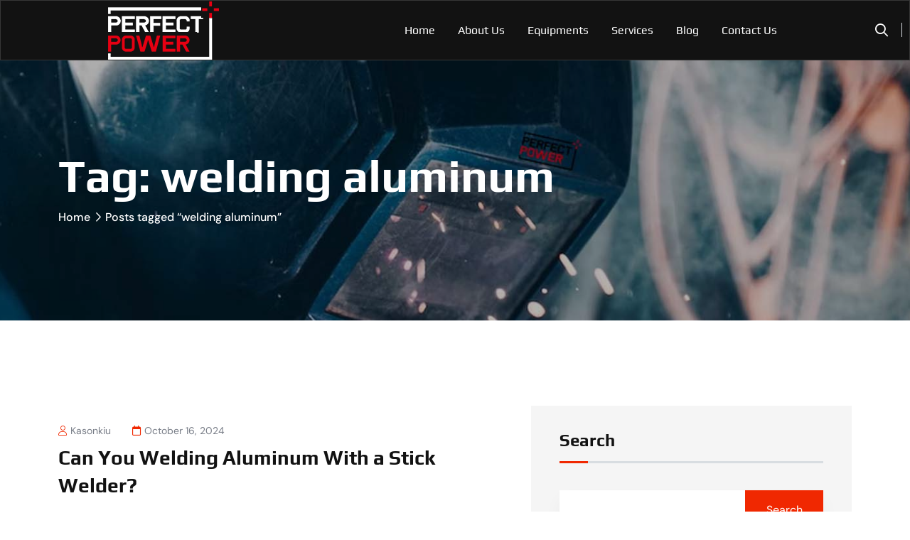

--- FILE ---
content_type: text/html; charset=UTF-8
request_url: https://www.perfectpowerwelders.com/tag/welding-aluminum/
body_size: 17359
content:
<!doctype html>
<html lang="en-US" prefix="og: https://ogp.me/ns#">
<head>
    <meta charset="UTF-8">
    <meta name="viewport" content="width=device-width, initial-scale=1, shrink-to-fit=no">
    <meta http-equiv="X-UA-Compatible" content="IE=edge">
    
<!-- Search Engine Optimization by Rank Math - https://rankmath.com/ -->
<title>welding aluminum - Premium Welding Equipment Manufacturer | OEM for Distributors &amp; Dealers - Perfect Power Welder</title>
<meta name="robots" content="follow, noindex"/>
<meta property="og:locale" content="en_US" />
<meta property="og:type" content="article" />
<meta property="og:title" content="welding aluminum - Premium Welding Equipment Manufacturer | OEM for Distributors &amp; Dealers - Perfect Power Welder" />
<meta property="og:url" content="https://www.perfectpowerwelders.com/tag/welding-aluminum/" />
<meta property="og:site_name" content="Perfect Power Inverter Welder" />
<meta property="og:image" content="https://www.perfectpowerwelders.com/wp-content/uploads/2025/08/Become-A-Perfect-Power-Welders-Distributor-2.jpg" />
<meta property="og:image:secure_url" content="https://www.perfectpowerwelders.com/wp-content/uploads/2025/08/Become-A-Perfect-Power-Welders-Distributor-2.jpg" />
<meta property="og:image:width" content="1600" />
<meta property="og:image:height" content="900" />
<meta property="og:image:alt" content="Become A Perfect Power Welders Distributor-2" />
<meta property="og:image:type" content="image/jpeg" />
<meta name="twitter:card" content="summary_large_image" />
<meta name="twitter:title" content="welding aluminum - Premium Welding Equipment Manufacturer | OEM for Distributors &amp; Dealers - Perfect Power Welder" />
<meta name="twitter:image" content="https://www.perfectpowerwelders.com/wp-content/uploads/2025/08/Become-A-Perfect-Power-Welders-Distributor-2.jpg" />
<script type="application/ld+json" class="rank-math-schema">{"@context":"https://schema.org","@graph":[{"@type":"Organization","@id":"https://www.perfectpowerwelders.com/#organization","name":"Perfect Power Inverter Welder","url":"https://www.perfectpowerwelders.com","logo":{"@type":"ImageObject","@id":"https://www.perfectpowerwelders.com/#logo","url":"https://www.perfectpowerwelders.com/wp-content/uploads/2025/08/Welding-Equipment-and-Supplies-Online.jpg","contentUrl":"https://www.perfectpowerwelders.com/wp-content/uploads/2025/08/Welding-Equipment-and-Supplies-Online.jpg","caption":"Perfect Power Inverter Welder","inLanguage":"en-US","width":"445","height":"412"}},{"@type":"WebSite","@id":"https://www.perfectpowerwelders.com/#website","url":"https://www.perfectpowerwelders.com","name":"Perfect Power Inverter Welder","alternateName":"Perfect Power Inverter Welder","publisher":{"@id":"https://www.perfectpowerwelders.com/#organization"},"inLanguage":"en-US"},{"@type":"BreadcrumbList","@id":"https://www.perfectpowerwelders.com/tag/welding-aluminum/#breadcrumb","itemListElement":[{"@type":"ListItem","position":"1","item":{"@id":"https://www.perfectpowerwelders.com","name":"Home"}},{"@type":"ListItem","position":"2","item":{"@id":"https://www.perfectpowerwelders.com/tag/welding-aluminum/","name":"welding aluminum"}}]},{"@type":"CollectionPage","@id":"https://www.perfectpowerwelders.com/tag/welding-aluminum/#webpage","url":"https://www.perfectpowerwelders.com/tag/welding-aluminum/","name":"welding aluminum - Premium Welding Equipment Manufacturer | OEM for Distributors &amp; Dealers - Perfect Power Welder","isPartOf":{"@id":"https://www.perfectpowerwelders.com/#website"},"inLanguage":"en-US","breadcrumb":{"@id":"https://www.perfectpowerwelders.com/tag/welding-aluminum/#breadcrumb"}}]}</script>
<!-- /Rank Math WordPress SEO plugin -->

<link rel='dns-prefetch' href='//www.perfectpowerwelders.com' />
<link rel='dns-prefetch' href='//fonts.googleapis.com' />
<link rel="alternate" type="application/rss+xml" title="Premium Welding Equipment Manufacturer &raquo; Feed" href="https://www.perfectpowerwelders.com/feed/" />
<link rel="alternate" type="application/rss+xml" title="Premium Welding Equipment Manufacturer &raquo; Comments Feed" href="https://www.perfectpowerwelders.com/comments/feed/" />
<link rel="alternate" type="application/rss+xml" title="Premium Welding Equipment Manufacturer &raquo; welding aluminum Tag Feed" href="https://www.perfectpowerwelders.com/tag/welding-aluminum/feed/" />
<style id='wp-img-auto-sizes-contain-inline-css'>
img:is([sizes=auto i],[sizes^="auto," i]){contain-intrinsic-size:3000px 1500px}
/*# sourceURL=wp-img-auto-sizes-contain-inline-css */
</style>
<style id='wp-emoji-styles-inline-css'>

	img.wp-smiley, img.emoji {
		display: inline !important;
		border: none !important;
		box-shadow: none !important;
		height: 1em !important;
		width: 1em !important;
		margin: 0 0.07em !important;
		vertical-align: -0.1em !important;
		background: none !important;
		padding: 0 !important;
	}
/*# sourceURL=wp-emoji-styles-inline-css */
</style>
<link rel='stylesheet' id='wp-block-library-css' href='https://www.perfectpowerwelders.com/wp-includes/css/dist/block-library/style.min.css?ver=6.9' media='all' />
<style id='wp-block-archives-inline-css'>
.wp-block-archives{box-sizing:border-box}.wp-block-archives-dropdown label{display:block}
/*# sourceURL=https://www.perfectpowerwelders.com/wp-includes/blocks/archives/style.min.css */
</style>
<style id='wp-block-categories-inline-css'>
.wp-block-categories{box-sizing:border-box}.wp-block-categories.alignleft{margin-right:2em}.wp-block-categories.alignright{margin-left:2em}.wp-block-categories.wp-block-categories-dropdown.aligncenter{text-align:center}.wp-block-categories .wp-block-categories__label{display:block;width:100%}
/*# sourceURL=https://www.perfectpowerwelders.com/wp-includes/blocks/categories/style.min.css */
</style>
<style id='wp-block-heading-inline-css'>
h1:where(.wp-block-heading).has-background,h2:where(.wp-block-heading).has-background,h3:where(.wp-block-heading).has-background,h4:where(.wp-block-heading).has-background,h5:where(.wp-block-heading).has-background,h6:where(.wp-block-heading).has-background{padding:1.25em 2.375em}h1.has-text-align-left[style*=writing-mode]:where([style*=vertical-lr]),h1.has-text-align-right[style*=writing-mode]:where([style*=vertical-rl]),h2.has-text-align-left[style*=writing-mode]:where([style*=vertical-lr]),h2.has-text-align-right[style*=writing-mode]:where([style*=vertical-rl]),h3.has-text-align-left[style*=writing-mode]:where([style*=vertical-lr]),h3.has-text-align-right[style*=writing-mode]:where([style*=vertical-rl]),h4.has-text-align-left[style*=writing-mode]:where([style*=vertical-lr]),h4.has-text-align-right[style*=writing-mode]:where([style*=vertical-rl]),h5.has-text-align-left[style*=writing-mode]:where([style*=vertical-lr]),h5.has-text-align-right[style*=writing-mode]:where([style*=vertical-rl]),h6.has-text-align-left[style*=writing-mode]:where([style*=vertical-lr]),h6.has-text-align-right[style*=writing-mode]:where([style*=vertical-rl]){rotate:180deg}
/*# sourceURL=https://www.perfectpowerwelders.com/wp-includes/blocks/heading/style.min.css */
</style>
<style id='wp-block-latest-comments-inline-css'>
ol.wp-block-latest-comments{box-sizing:border-box;margin-left:0}:where(.wp-block-latest-comments:not([style*=line-height] .wp-block-latest-comments__comment)){line-height:1.1}:where(.wp-block-latest-comments:not([style*=line-height] .wp-block-latest-comments__comment-excerpt p)){line-height:1.8}.has-dates :where(.wp-block-latest-comments:not([style*=line-height])),.has-excerpts :where(.wp-block-latest-comments:not([style*=line-height])){line-height:1.5}.wp-block-latest-comments .wp-block-latest-comments{padding-left:0}.wp-block-latest-comments__comment{list-style:none;margin-bottom:1em}.has-avatars .wp-block-latest-comments__comment{list-style:none;min-height:2.25em}.has-avatars .wp-block-latest-comments__comment .wp-block-latest-comments__comment-excerpt,.has-avatars .wp-block-latest-comments__comment .wp-block-latest-comments__comment-meta{margin-left:3.25em}.wp-block-latest-comments__comment-excerpt p{font-size:.875em;margin:.36em 0 1.4em}.wp-block-latest-comments__comment-date{display:block;font-size:.75em}.wp-block-latest-comments .avatar,.wp-block-latest-comments__comment-avatar{border-radius:1.5em;display:block;float:left;height:2.5em;margin-right:.75em;width:2.5em}.wp-block-latest-comments[class*=-font-size] a,.wp-block-latest-comments[style*=font-size] a{font-size:inherit}
/*# sourceURL=https://www.perfectpowerwelders.com/wp-includes/blocks/latest-comments/style.min.css */
</style>
<style id='wp-block-latest-posts-inline-css'>
.wp-block-latest-posts{box-sizing:border-box}.wp-block-latest-posts.alignleft{margin-right:2em}.wp-block-latest-posts.alignright{margin-left:2em}.wp-block-latest-posts.wp-block-latest-posts__list{list-style:none}.wp-block-latest-posts.wp-block-latest-posts__list li{clear:both;overflow-wrap:break-word}.wp-block-latest-posts.is-grid{display:flex;flex-wrap:wrap}.wp-block-latest-posts.is-grid li{margin:0 1.25em 1.25em 0;width:100%}@media (min-width:600px){.wp-block-latest-posts.columns-2 li{width:calc(50% - .625em)}.wp-block-latest-posts.columns-2 li:nth-child(2n){margin-right:0}.wp-block-latest-posts.columns-3 li{width:calc(33.33333% - .83333em)}.wp-block-latest-posts.columns-3 li:nth-child(3n){margin-right:0}.wp-block-latest-posts.columns-4 li{width:calc(25% - .9375em)}.wp-block-latest-posts.columns-4 li:nth-child(4n){margin-right:0}.wp-block-latest-posts.columns-5 li{width:calc(20% - 1em)}.wp-block-latest-posts.columns-5 li:nth-child(5n){margin-right:0}.wp-block-latest-posts.columns-6 li{width:calc(16.66667% - 1.04167em)}.wp-block-latest-posts.columns-6 li:nth-child(6n){margin-right:0}}:root :where(.wp-block-latest-posts.is-grid){padding:0}:root :where(.wp-block-latest-posts.wp-block-latest-posts__list){padding-left:0}.wp-block-latest-posts__post-author,.wp-block-latest-posts__post-date{display:block;font-size:.8125em}.wp-block-latest-posts__post-excerpt,.wp-block-latest-posts__post-full-content{margin-bottom:1em;margin-top:.5em}.wp-block-latest-posts__featured-image a{display:inline-block}.wp-block-latest-posts__featured-image img{height:auto;max-width:100%;width:auto}.wp-block-latest-posts__featured-image.alignleft{float:left;margin-right:1em}.wp-block-latest-posts__featured-image.alignright{float:right;margin-left:1em}.wp-block-latest-posts__featured-image.aligncenter{margin-bottom:1em;text-align:center}
/*# sourceURL=https://www.perfectpowerwelders.com/wp-includes/blocks/latest-posts/style.min.css */
</style>
<style id='wp-block-list-inline-css'>
ol,ul{box-sizing:border-box}:root :where(.wp-block-list.has-background){padding:1.25em 2.375em}
/*# sourceURL=https://www.perfectpowerwelders.com/wp-includes/blocks/list/style.min.css */
</style>
<style id='wp-block-search-inline-css'>
.wp-block-search__button{margin-left:10px;word-break:normal}.wp-block-search__button.has-icon{line-height:0}.wp-block-search__button svg{height:1.25em;min-height:24px;min-width:24px;width:1.25em;fill:currentColor;vertical-align:text-bottom}:where(.wp-block-search__button){border:1px solid #ccc;padding:6px 10px}.wp-block-search__inside-wrapper{display:flex;flex:auto;flex-wrap:nowrap;max-width:100%}.wp-block-search__label{width:100%}.wp-block-search.wp-block-search__button-only .wp-block-search__button{box-sizing:border-box;display:flex;flex-shrink:0;justify-content:center;margin-left:0;max-width:100%}.wp-block-search.wp-block-search__button-only .wp-block-search__inside-wrapper{min-width:0!important;transition-property:width}.wp-block-search.wp-block-search__button-only .wp-block-search__input{flex-basis:100%;transition-duration:.3s}.wp-block-search.wp-block-search__button-only.wp-block-search__searchfield-hidden,.wp-block-search.wp-block-search__button-only.wp-block-search__searchfield-hidden .wp-block-search__inside-wrapper{overflow:hidden}.wp-block-search.wp-block-search__button-only.wp-block-search__searchfield-hidden .wp-block-search__input{border-left-width:0!important;border-right-width:0!important;flex-basis:0;flex-grow:0;margin:0;min-width:0!important;padding-left:0!important;padding-right:0!important;width:0!important}:where(.wp-block-search__input){appearance:none;border:1px solid #949494;flex-grow:1;font-family:inherit;font-size:inherit;font-style:inherit;font-weight:inherit;letter-spacing:inherit;line-height:inherit;margin-left:0;margin-right:0;min-width:3rem;padding:8px;text-decoration:unset!important;text-transform:inherit}:where(.wp-block-search__button-inside .wp-block-search__inside-wrapper){background-color:#fff;border:1px solid #949494;box-sizing:border-box;padding:4px}:where(.wp-block-search__button-inside .wp-block-search__inside-wrapper) .wp-block-search__input{border:none;border-radius:0;padding:0 4px}:where(.wp-block-search__button-inside .wp-block-search__inside-wrapper) .wp-block-search__input:focus{outline:none}:where(.wp-block-search__button-inside .wp-block-search__inside-wrapper) :where(.wp-block-search__button){padding:4px 8px}.wp-block-search.aligncenter .wp-block-search__inside-wrapper{margin:auto}.wp-block[data-align=right] .wp-block-search.wp-block-search__button-only .wp-block-search__inside-wrapper{float:right}
/*# sourceURL=https://www.perfectpowerwelders.com/wp-includes/blocks/search/style.min.css */
</style>
<style id='wp-block-search-theme-inline-css'>
.wp-block-search .wp-block-search__label{font-weight:700}.wp-block-search__button{border:1px solid #ccc;padding:.375em .625em}
/*# sourceURL=https://www.perfectpowerwelders.com/wp-includes/blocks/search/theme.min.css */
</style>
<style id='wp-block-tag-cloud-inline-css'>
.wp-block-tag-cloud{box-sizing:border-box}.wp-block-tag-cloud.aligncenter{justify-content:center;text-align:center}.wp-block-tag-cloud a{display:inline-block;margin-right:5px}.wp-block-tag-cloud span{display:inline-block;margin-left:5px;text-decoration:none}:root :where(.wp-block-tag-cloud.is-style-outline){display:flex;flex-wrap:wrap;gap:1ch}:root :where(.wp-block-tag-cloud.is-style-outline a){border:1px solid;font-size:unset!important;margin-right:0;padding:1ch 2ch;text-decoration:none!important}
/*# sourceURL=https://www.perfectpowerwelders.com/wp-includes/blocks/tag-cloud/style.min.css */
</style>
<style id='wp-block-group-inline-css'>
.wp-block-group{box-sizing:border-box}:where(.wp-block-group.wp-block-group-is-layout-constrained){position:relative}
/*# sourceURL=https://www.perfectpowerwelders.com/wp-includes/blocks/group/style.min.css */
</style>
<style id='wp-block-group-theme-inline-css'>
:where(.wp-block-group.has-background){padding:1.25em 2.375em}
/*# sourceURL=https://www.perfectpowerwelders.com/wp-includes/blocks/group/theme.min.css */
</style>
<style id='wp-block-paragraph-inline-css'>
.is-small-text{font-size:.875em}.is-regular-text{font-size:1em}.is-large-text{font-size:2.25em}.is-larger-text{font-size:3em}.has-drop-cap:not(:focus):first-letter{float:left;font-size:8.4em;font-style:normal;font-weight:100;line-height:.68;margin:.05em .1em 0 0;text-transform:uppercase}body.rtl .has-drop-cap:not(:focus):first-letter{float:none;margin-left:.1em}p.has-drop-cap.has-background{overflow:hidden}:root :where(p.has-background){padding:1.25em 2.375em}:where(p.has-text-color:not(.has-link-color)) a{color:inherit}p.has-text-align-left[style*="writing-mode:vertical-lr"],p.has-text-align-right[style*="writing-mode:vertical-rl"]{rotate:180deg}
/*# sourceURL=https://www.perfectpowerwelders.com/wp-includes/blocks/paragraph/style.min.css */
</style>
<link rel='stylesheet' id='wc-blocks-style-css' href='https://www.perfectpowerwelders.com/wp-content/plugins/woocommerce/assets/client/blocks/wc-blocks.css?ver=wc-10.2.3' media='all' />
<style id='global-styles-inline-css'>
:root{--wp--preset--aspect-ratio--square: 1;--wp--preset--aspect-ratio--4-3: 4/3;--wp--preset--aspect-ratio--3-4: 3/4;--wp--preset--aspect-ratio--3-2: 3/2;--wp--preset--aspect-ratio--2-3: 2/3;--wp--preset--aspect-ratio--16-9: 16/9;--wp--preset--aspect-ratio--9-16: 9/16;--wp--preset--color--black: #000000;--wp--preset--color--cyan-bluish-gray: #abb8c3;--wp--preset--color--white: #ffffff;--wp--preset--color--pale-pink: #f78da7;--wp--preset--color--vivid-red: #cf2e2e;--wp--preset--color--luminous-vivid-orange: #ff6900;--wp--preset--color--luminous-vivid-amber: #fcb900;--wp--preset--color--light-green-cyan: #7bdcb5;--wp--preset--color--vivid-green-cyan: #00d084;--wp--preset--color--pale-cyan-blue: #8ed1fc;--wp--preset--color--vivid-cyan-blue: #0693e3;--wp--preset--color--vivid-purple: #9b51e0;--wp--preset--gradient--vivid-cyan-blue-to-vivid-purple: linear-gradient(135deg,rgb(6,147,227) 0%,rgb(155,81,224) 100%);--wp--preset--gradient--light-green-cyan-to-vivid-green-cyan: linear-gradient(135deg,rgb(122,220,180) 0%,rgb(0,208,130) 100%);--wp--preset--gradient--luminous-vivid-amber-to-luminous-vivid-orange: linear-gradient(135deg,rgb(252,185,0) 0%,rgb(255,105,0) 100%);--wp--preset--gradient--luminous-vivid-orange-to-vivid-red: linear-gradient(135deg,rgb(255,105,0) 0%,rgb(207,46,46) 100%);--wp--preset--gradient--very-light-gray-to-cyan-bluish-gray: linear-gradient(135deg,rgb(238,238,238) 0%,rgb(169,184,195) 100%);--wp--preset--gradient--cool-to-warm-spectrum: linear-gradient(135deg,rgb(74,234,220) 0%,rgb(151,120,209) 20%,rgb(207,42,186) 40%,rgb(238,44,130) 60%,rgb(251,105,98) 80%,rgb(254,248,76) 100%);--wp--preset--gradient--blush-light-purple: linear-gradient(135deg,rgb(255,206,236) 0%,rgb(152,150,240) 100%);--wp--preset--gradient--blush-bordeaux: linear-gradient(135deg,rgb(254,205,165) 0%,rgb(254,45,45) 50%,rgb(107,0,62) 100%);--wp--preset--gradient--luminous-dusk: linear-gradient(135deg,rgb(255,203,112) 0%,rgb(199,81,192) 50%,rgb(65,88,208) 100%);--wp--preset--gradient--pale-ocean: linear-gradient(135deg,rgb(255,245,203) 0%,rgb(182,227,212) 50%,rgb(51,167,181) 100%);--wp--preset--gradient--electric-grass: linear-gradient(135deg,rgb(202,248,128) 0%,rgb(113,206,126) 100%);--wp--preset--gradient--midnight: linear-gradient(135deg,rgb(2,3,129) 0%,rgb(40,116,252) 100%);--wp--preset--font-size--small: 13px;--wp--preset--font-size--medium: 20px;--wp--preset--font-size--large: 36px;--wp--preset--font-size--x-large: 42px;--wp--preset--spacing--20: 0.44rem;--wp--preset--spacing--30: 0.67rem;--wp--preset--spacing--40: 1rem;--wp--preset--spacing--50: 1.5rem;--wp--preset--spacing--60: 2.25rem;--wp--preset--spacing--70: 3.38rem;--wp--preset--spacing--80: 5.06rem;--wp--preset--shadow--natural: 6px 6px 9px rgba(0, 0, 0, 0.2);--wp--preset--shadow--deep: 12px 12px 50px rgba(0, 0, 0, 0.4);--wp--preset--shadow--sharp: 6px 6px 0px rgba(0, 0, 0, 0.2);--wp--preset--shadow--outlined: 6px 6px 0px -3px rgb(255, 255, 255), 6px 6px rgb(0, 0, 0);--wp--preset--shadow--crisp: 6px 6px 0px rgb(0, 0, 0);}:where(.is-layout-flex){gap: 0.5em;}:where(.is-layout-grid){gap: 0.5em;}body .is-layout-flex{display: flex;}.is-layout-flex{flex-wrap: wrap;align-items: center;}.is-layout-flex > :is(*, div){margin: 0;}body .is-layout-grid{display: grid;}.is-layout-grid > :is(*, div){margin: 0;}:where(.wp-block-columns.is-layout-flex){gap: 2em;}:where(.wp-block-columns.is-layout-grid){gap: 2em;}:where(.wp-block-post-template.is-layout-flex){gap: 1.25em;}:where(.wp-block-post-template.is-layout-grid){gap: 1.25em;}.has-black-color{color: var(--wp--preset--color--black) !important;}.has-cyan-bluish-gray-color{color: var(--wp--preset--color--cyan-bluish-gray) !important;}.has-white-color{color: var(--wp--preset--color--white) !important;}.has-pale-pink-color{color: var(--wp--preset--color--pale-pink) !important;}.has-vivid-red-color{color: var(--wp--preset--color--vivid-red) !important;}.has-luminous-vivid-orange-color{color: var(--wp--preset--color--luminous-vivid-orange) !important;}.has-luminous-vivid-amber-color{color: var(--wp--preset--color--luminous-vivid-amber) !important;}.has-light-green-cyan-color{color: var(--wp--preset--color--light-green-cyan) !important;}.has-vivid-green-cyan-color{color: var(--wp--preset--color--vivid-green-cyan) !important;}.has-pale-cyan-blue-color{color: var(--wp--preset--color--pale-cyan-blue) !important;}.has-vivid-cyan-blue-color{color: var(--wp--preset--color--vivid-cyan-blue) !important;}.has-vivid-purple-color{color: var(--wp--preset--color--vivid-purple) !important;}.has-black-background-color{background-color: var(--wp--preset--color--black) !important;}.has-cyan-bluish-gray-background-color{background-color: var(--wp--preset--color--cyan-bluish-gray) !important;}.has-white-background-color{background-color: var(--wp--preset--color--white) !important;}.has-pale-pink-background-color{background-color: var(--wp--preset--color--pale-pink) !important;}.has-vivid-red-background-color{background-color: var(--wp--preset--color--vivid-red) !important;}.has-luminous-vivid-orange-background-color{background-color: var(--wp--preset--color--luminous-vivid-orange) !important;}.has-luminous-vivid-amber-background-color{background-color: var(--wp--preset--color--luminous-vivid-amber) !important;}.has-light-green-cyan-background-color{background-color: var(--wp--preset--color--light-green-cyan) !important;}.has-vivid-green-cyan-background-color{background-color: var(--wp--preset--color--vivid-green-cyan) !important;}.has-pale-cyan-blue-background-color{background-color: var(--wp--preset--color--pale-cyan-blue) !important;}.has-vivid-cyan-blue-background-color{background-color: var(--wp--preset--color--vivid-cyan-blue) !important;}.has-vivid-purple-background-color{background-color: var(--wp--preset--color--vivid-purple) !important;}.has-black-border-color{border-color: var(--wp--preset--color--black) !important;}.has-cyan-bluish-gray-border-color{border-color: var(--wp--preset--color--cyan-bluish-gray) !important;}.has-white-border-color{border-color: var(--wp--preset--color--white) !important;}.has-pale-pink-border-color{border-color: var(--wp--preset--color--pale-pink) !important;}.has-vivid-red-border-color{border-color: var(--wp--preset--color--vivid-red) !important;}.has-luminous-vivid-orange-border-color{border-color: var(--wp--preset--color--luminous-vivid-orange) !important;}.has-luminous-vivid-amber-border-color{border-color: var(--wp--preset--color--luminous-vivid-amber) !important;}.has-light-green-cyan-border-color{border-color: var(--wp--preset--color--light-green-cyan) !important;}.has-vivid-green-cyan-border-color{border-color: var(--wp--preset--color--vivid-green-cyan) !important;}.has-pale-cyan-blue-border-color{border-color: var(--wp--preset--color--pale-cyan-blue) !important;}.has-vivid-cyan-blue-border-color{border-color: var(--wp--preset--color--vivid-cyan-blue) !important;}.has-vivid-purple-border-color{border-color: var(--wp--preset--color--vivid-purple) !important;}.has-vivid-cyan-blue-to-vivid-purple-gradient-background{background: var(--wp--preset--gradient--vivid-cyan-blue-to-vivid-purple) !important;}.has-light-green-cyan-to-vivid-green-cyan-gradient-background{background: var(--wp--preset--gradient--light-green-cyan-to-vivid-green-cyan) !important;}.has-luminous-vivid-amber-to-luminous-vivid-orange-gradient-background{background: var(--wp--preset--gradient--luminous-vivid-amber-to-luminous-vivid-orange) !important;}.has-luminous-vivid-orange-to-vivid-red-gradient-background{background: var(--wp--preset--gradient--luminous-vivid-orange-to-vivid-red) !important;}.has-very-light-gray-to-cyan-bluish-gray-gradient-background{background: var(--wp--preset--gradient--very-light-gray-to-cyan-bluish-gray) !important;}.has-cool-to-warm-spectrum-gradient-background{background: var(--wp--preset--gradient--cool-to-warm-spectrum) !important;}.has-blush-light-purple-gradient-background{background: var(--wp--preset--gradient--blush-light-purple) !important;}.has-blush-bordeaux-gradient-background{background: var(--wp--preset--gradient--blush-bordeaux) !important;}.has-luminous-dusk-gradient-background{background: var(--wp--preset--gradient--luminous-dusk) !important;}.has-pale-ocean-gradient-background{background: var(--wp--preset--gradient--pale-ocean) !important;}.has-electric-grass-gradient-background{background: var(--wp--preset--gradient--electric-grass) !important;}.has-midnight-gradient-background{background: var(--wp--preset--gradient--midnight) !important;}.has-small-font-size{font-size: var(--wp--preset--font-size--small) !important;}.has-medium-font-size{font-size: var(--wp--preset--font-size--medium) !important;}.has-large-font-size{font-size: var(--wp--preset--font-size--large) !important;}.has-x-large-font-size{font-size: var(--wp--preset--font-size--x-large) !important;}
/*# sourceURL=global-styles-inline-css */
</style>

<style id='classic-theme-styles-inline-css'>
/*! This file is auto-generated */
.wp-block-button__link{color:#fff;background-color:#32373c;border-radius:9999px;box-shadow:none;text-decoration:none;padding:calc(.667em + 2px) calc(1.333em + 2px);font-size:1.125em}.wp-block-file__button{background:#32373c;color:#fff;text-decoration:none}
/*# sourceURL=/wp-includes/css/classic-themes.min.css */
</style>
<style id='woocommerce-inline-inline-css'>
.woocommerce form .form-row .required { visibility: visible; }
/*# sourceURL=woocommerce-inline-inline-css */
</style>
<link rel='stylesheet' id='brands-styles-css' href='https://www.perfectpowerwelders.com/wp-content/plugins/woocommerce/assets/css/brands.css?ver=10.2.3' media='all' />
<link rel='stylesheet' id='kars-style-css' href='https://www.perfectpowerwelders.com/wp-content/themes/power/style.css?ver=1.0.0' media='all' />
<style type="text/css">@font-face {font-family:DM Sans;font-style:normal;font-weight:100 1000;src:url(/cf-fonts/v/dm-sans/5.0.18/latin/opsz/normal.woff2);unicode-range:U+0000-00FF,U+0131,U+0152-0153,U+02BB-02BC,U+02C6,U+02DA,U+02DC,U+0304,U+0308,U+0329,U+2000-206F,U+2074,U+20AC,U+2122,U+2191,U+2193,U+2212,U+2215,U+FEFF,U+FFFD;font-display:swap;}@font-face {font-family:DM Sans;font-style:normal;font-weight:100 1000;src:url(/cf-fonts/v/dm-sans/5.0.18/latin-ext/opsz/normal.woff2);unicode-range:U+0100-02AF,U+0304,U+0308,U+0329,U+1E00-1E9F,U+1EF2-1EFF,U+2020,U+20A0-20AB,U+20AD-20CF,U+2113,U+2C60-2C7F,U+A720-A7FF;font-display:swap;}@font-face {font-family:DM Sans;font-style:italic;font-weight:100 1000;src:url(/cf-fonts/v/dm-sans/5.0.18/latin/opsz/italic.woff2);unicode-range:U+0000-00FF,U+0131,U+0152-0153,U+02BB-02BC,U+02C6,U+02DA,U+02DC,U+0304,U+0308,U+0329,U+2000-206F,U+2074,U+20AC,U+2122,U+2191,U+2193,U+2212,U+2215,U+FEFF,U+FFFD;font-display:swap;}@font-face {font-family:DM Sans;font-style:italic;font-weight:100 1000;src:url(/cf-fonts/v/dm-sans/5.0.18/latin-ext/opsz/italic.woff2);unicode-range:U+0100-02AF,U+0304,U+0308,U+0329,U+1E00-1E9F,U+1EF2-1EFF,U+2020,U+20A0-20AB,U+20AD-20CF,U+2113,U+2C60-2C7F,U+A720-A7FF;font-display:swap;}@font-face {font-family:Play;font-style:normal;font-weight:400;src:url(/cf-fonts/s/play/5.0.18/cyrillic/400/normal.woff2);unicode-range:U+0301,U+0400-045F,U+0490-0491,U+04B0-04B1,U+2116;font-display:swap;}@font-face {font-family:Play;font-style:normal;font-weight:400;src:url(/cf-fonts/s/play/5.0.18/greek/400/normal.woff2);unicode-range:U+0370-03FF;font-display:swap;}@font-face {font-family:Play;font-style:normal;font-weight:400;src:url(/cf-fonts/s/play/5.0.18/cyrillic-ext/400/normal.woff2);unicode-range:U+0460-052F,U+1C80-1C88,U+20B4,U+2DE0-2DFF,U+A640-A69F,U+FE2E-FE2F;font-display:swap;}@font-face {font-family:Play;font-style:normal;font-weight:400;src:url(/cf-fonts/s/play/5.0.18/vietnamese/400/normal.woff2);unicode-range:U+0102-0103,U+0110-0111,U+0128-0129,U+0168-0169,U+01A0-01A1,U+01AF-01B0,U+0300-0301,U+0303-0304,U+0308-0309,U+0323,U+0329,U+1EA0-1EF9,U+20AB;font-display:swap;}@font-face {font-family:Play;font-style:normal;font-weight:400;src:url(/cf-fonts/s/play/5.0.18/latin-ext/400/normal.woff2);unicode-range:U+0100-02AF,U+0304,U+0308,U+0329,U+1E00-1E9F,U+1EF2-1EFF,U+2020,U+20A0-20AB,U+20AD-20CF,U+2113,U+2C60-2C7F,U+A720-A7FF;font-display:swap;}@font-face {font-family:Play;font-style:normal;font-weight:400;src:url(/cf-fonts/s/play/5.0.18/latin/400/normal.woff2);unicode-range:U+0000-00FF,U+0131,U+0152-0153,U+02BB-02BC,U+02C6,U+02DA,U+02DC,U+0304,U+0308,U+0329,U+2000-206F,U+2074,U+20AC,U+2122,U+2191,U+2193,U+2212,U+2215,U+FEFF,U+FFFD;font-display:swap;}@font-face {font-family:Play;font-style:normal;font-weight:700;src:url(/cf-fonts/s/play/5.0.18/cyrillic/700/normal.woff2);unicode-range:U+0301,U+0400-045F,U+0490-0491,U+04B0-04B1,U+2116;font-display:swap;}@font-face {font-family:Play;font-style:normal;font-weight:700;src:url(/cf-fonts/s/play/5.0.18/latin-ext/700/normal.woff2);unicode-range:U+0100-02AF,U+0304,U+0308,U+0329,U+1E00-1E9F,U+1EF2-1EFF,U+2020,U+20A0-20AB,U+20AD-20CF,U+2113,U+2C60-2C7F,U+A720-A7FF;font-display:swap;}@font-face {font-family:Play;font-style:normal;font-weight:700;src:url(/cf-fonts/s/play/5.0.18/vietnamese/700/normal.woff2);unicode-range:U+0102-0103,U+0110-0111,U+0128-0129,U+0168-0169,U+01A0-01A1,U+01AF-01B0,U+0300-0301,U+0303-0304,U+0308-0309,U+0323,U+0329,U+1EA0-1EF9,U+20AB;font-display:swap;}@font-face {font-family:Play;font-style:normal;font-weight:700;src:url(/cf-fonts/s/play/5.0.18/latin/700/normal.woff2);unicode-range:U+0000-00FF,U+0131,U+0152-0153,U+02BB-02BC,U+02C6,U+02DA,U+02DC,U+0304,U+0308,U+0329,U+2000-206F,U+2074,U+20AC,U+2122,U+2191,U+2193,U+2212,U+2215,U+FEFF,U+FFFD;font-display:swap;}@font-face {font-family:Play;font-style:normal;font-weight:700;src:url(/cf-fonts/s/play/5.0.18/greek/700/normal.woff2);unicode-range:U+0370-03FF;font-display:swap;}@font-face {font-family:Play;font-style:normal;font-weight:700;src:url(/cf-fonts/s/play/5.0.18/cyrillic-ext/700/normal.woff2);unicode-range:U+0460-052F,U+1C80-1C88,U+20B4,U+2DE0-2DFF,U+A640-A69F,U+FE2E-FE2F;font-display:swap;}</style>
<link rel='stylesheet' id='bootstrap-css' href='https://www.perfectpowerwelders.com/wp-content/themes/power/assets/css/bootstrap.min.css?ver=5.0.0' media='all' />
<link rel='stylesheet' id='fontawesome-css' href='https://www.perfectpowerwelders.com/wp-content/themes/power/assets/css/fontawesome.min.css?ver=6.0.0' media='all' />
<link rel='stylesheet' id='magnific-popup-css' href='https://www.perfectpowerwelders.com/wp-content/themes/power/assets/css/magnific-popup.min.css?ver=1.0' media='all' />
<link rel='stylesheet' id='datetimepicker-css' href='https://www.perfectpowerwelders.com/wp-content/themes/power/assets/css/jquery.datetimepicker.min.css?ver=1.0' media='all' />
<link rel='stylesheet' id='swiper-css-css' href='https://www.perfectpowerwelders.com/wp-content/themes/power/assets/css/swiper-bundle.min.css?ver=4.0.13' media='all' />
<link rel='stylesheet' id='kars-healper-css' href='https://www.perfectpowerwelders.com/wp-content/themes/power/assets/css/kars-healper.css?ver=4.0.13' media='all' />
<link rel='stylesheet' id='kars-main-style-css' href='https://www.perfectpowerwelders.com/wp-content/themes/power/assets/css/style.css?ver=1.0.0' media='all' />
<link rel='stylesheet' id='kars-color-schemes-css' href='https://www.perfectpowerwelders.com/wp-content/themes/power/assets/css/color.schemes.css?ver=6.9' media='all' />
<style id='kars-color-schemes-inline-css'>
:root {
            .main-menu ul.sub-menu li a:before {
                content: "\f5e4";
            }
        }.breadcumb-wrapper.single-inventory {
     text-align: left !important; 
}
/*# sourceURL=kars-color-schemes-inline-css */
</style>
<script src="https://www.perfectpowerwelders.com/wp-includes/js/jquery/jquery.min.js?ver=3.7.1" id="jquery-core-js" type="36115e3bf2571880e1e6ec39-text/javascript"></script>
<script src="https://www.perfectpowerwelders.com/wp-includes/js/jquery/jquery-migrate.min.js?ver=3.4.1" id="jquery-migrate-js" type="36115e3bf2571880e1e6ec39-text/javascript"></script>
<script src="https://www.perfectpowerwelders.com/wp-content/plugins/woocommerce/assets/js/jquery-blockui/jquery.blockUI.min.js?ver=2.7.0-wc.10.2.3" id="jquery-blockui-js" defer data-wp-strategy="defer" type="36115e3bf2571880e1e6ec39-text/javascript"></script>
<script id="wc-add-to-cart-js-extra" type="36115e3bf2571880e1e6ec39-text/javascript">
var wc_add_to_cart_params = {"ajax_url":"/wp-admin/admin-ajax.php","wc_ajax_url":"/?wc-ajax=%%endpoint%%","i18n_view_cart":"View cart","cart_url":"https://www.perfectpowerwelders.com","is_cart":"","cart_redirect_after_add":"no"};
//# sourceURL=wc-add-to-cart-js-extra
</script>
<script src="https://www.perfectpowerwelders.com/wp-content/plugins/woocommerce/assets/js/frontend/add-to-cart.min.js?ver=10.2.3" id="wc-add-to-cart-js" defer data-wp-strategy="defer" type="36115e3bf2571880e1e6ec39-text/javascript"></script>
<script src="https://www.perfectpowerwelders.com/wp-content/plugins/woocommerce/assets/js/js-cookie/js.cookie.min.js?ver=2.1.4-wc.10.2.3" id="js-cookie-js" defer data-wp-strategy="defer" type="36115e3bf2571880e1e6ec39-text/javascript"></script>
<script id="woocommerce-js-extra" type="36115e3bf2571880e1e6ec39-text/javascript">
var woocommerce_params = {"ajax_url":"/wp-admin/admin-ajax.php","wc_ajax_url":"/?wc-ajax=%%endpoint%%","i18n_password_show":"Show password","i18n_password_hide":"Hide password"};
//# sourceURL=woocommerce-js-extra
</script>
<script src="https://www.perfectpowerwelders.com/wp-content/plugins/woocommerce/assets/js/frontend/woocommerce.min.js?ver=10.2.3" id="woocommerce-js" defer data-wp-strategy="defer" type="36115e3bf2571880e1e6ec39-text/javascript"></script>
<link rel="https://api.w.org/" href="https://www.perfectpowerwelders.com/wp-json/" /><link rel="alternate" title="JSON" type="application/json" href="https://www.perfectpowerwelders.com/wp-json/wp/v2/tags/236" /><link rel="EditURI" type="application/rsd+xml" title="RSD" href="https://www.perfectpowerwelders.com/xmlrpc.php?rsd" />
<meta name="generator" content="WordPress 6.9" />
<meta name="generator" content="Redux 4.5.8" />	<noscript><style>.woocommerce-product-gallery{ opacity: 1 !important; }</style></noscript>
	<meta name="generator" content="Elementor 3.32.4; features: additional_custom_breakpoints; settings: css_print_method-external, google_font-enabled, font_display-swap">
			<style>
				.e-con.e-parent:nth-of-type(n+4):not(.e-lazyloaded):not(.e-no-lazyload),
				.e-con.e-parent:nth-of-type(n+4):not(.e-lazyloaded):not(.e-no-lazyload) * {
					background-image: none !important;
				}
				@media screen and (max-height: 1024px) {
					.e-con.e-parent:nth-of-type(n+3):not(.e-lazyloaded):not(.e-no-lazyload),
					.e-con.e-parent:nth-of-type(n+3):not(.e-lazyloaded):not(.e-no-lazyload) * {
						background-image: none !important;
					}
				}
				@media screen and (max-height: 640px) {
					.e-con.e-parent:nth-of-type(n+2):not(.e-lazyloaded):not(.e-no-lazyload),
					.e-con.e-parent:nth-of-type(n+2):not(.e-lazyloaded):not(.e-no-lazyload) * {
						background-image: none !important;
					}
				}
			</style>
			<link rel="icon" href="https://www.perfectpowerwelders.com/wp-content/uploads/2025/08/cropped-perfectwelders-ico-32x32-1.png" sizes="32x32" />
<link rel="icon" href="https://www.perfectpowerwelders.com/wp-content/uploads/2025/08/cropped-perfectwelders-ico-32x32-1.png" sizes="192x192" />
<link rel="apple-touch-icon" href="https://www.perfectpowerwelders.com/wp-content/uploads/2025/08/cropped-perfectwelders-ico-32x32-1.png" />
<meta name="msapplication-TileImage" content="https://www.perfectpowerwelders.com/wp-content/uploads/2025/08/cropped-perfectwelders-ico-32x32-1.png" />
<style id="kars_opt-dynamic-css" title="dynamic-css" class="redux-options-output">.breadcumb-wrapper{background-repeat:no-repeat;background-position:center center;background-image:url('https://wwww.perfectpowerwelders.com/wp-content/uploads/2025/08/perfect-power-makes-perfect-welders.jpg');background-size:cover;}</style><link rel='stylesheet' id='elementor-frontend-css' href='https://www.perfectpowerwelders.com/wp-content/plugins/elementor/assets/css/frontend.min.css?ver=3.32.4' media='all' />
<link rel='stylesheet' id='elementor-post-77-css' href='https://www.perfectpowerwelders.com/wp-content/uploads/elementor/css/post-77.css?ver=1766420553' media='all' />
<link rel='stylesheet' id='elementor-post-5032-css' href='https://www.perfectpowerwelders.com/wp-content/uploads/elementor/css/post-5032.css?ver=1766420553' media='all' />
<link rel='stylesheet' id='widget-image-css' href='https://www.perfectpowerwelders.com/wp-content/plugins/elementor/assets/css/widget-image.min.css?ver=3.32.4' media='all' />
<link rel='stylesheet' id='elementor-icons-css' href='https://www.perfectpowerwelders.com/wp-content/plugins/elementor/assets/lib/eicons/css/elementor-icons.min.css?ver=5.44.0' media='all' />
<link rel='stylesheet' id='elementor-post-5043-css' href='https://www.perfectpowerwelders.com/wp-content/uploads/elementor/css/post-5043.css?ver=1766420237' media='all' />
<link rel='stylesheet' id='elementor-gf-local-roboto-css' href='https://www.perfectpowerwelders.com/wp-content/uploads/elementor/google-fonts/css/roboto.css?ver=1754365175' media='all' />
<link rel='stylesheet' id='elementor-gf-local-robotoslab-css' href='https://www.perfectpowerwelders.com/wp-content/uploads/elementor/google-fonts/css/robotoslab.css?ver=1754365177' media='all' />
<link rel='stylesheet' id='elementor-icons-shared-0-css' href='https://www.perfectpowerwelders.com/wp-content/plugins/elementor/assets/lib/font-awesome/css/fontawesome.min.css?ver=5.15.3' media='all' />
<link rel='stylesheet' id='elementor-icons-fa-brands-css' href='https://www.perfectpowerwelders.com/wp-content/plugins/elementor/assets/lib/font-awesome/css/brands.min.css?ver=5.15.3' media='all' />
</head>
<body class="archive tag tag-welding-aluminum tag-236 wp-embed-responsive wp-theme-power theme-power woocommerce-no-js elementor-default elementor-kit-5043">

<div class="slider-drag-cursor" style="display: none;">< DRAG ></div><header class="header">		<div data-elementor-type="wp-post" data-elementor-id="77" class="elementor elementor-77">
				

<div class="elementor-element elementor-element-06a4848 e-con-full e-flex e-con e-parent" data-id="06a4848" data-element_type="container">
		

		<div class="elementor-element elementor-element-4d9ea6f elementor-widget elementor-widget-karsheader" data-id="4d9ea6f" data-element_type="widget" data-widget_type="karsheader.default">
				<div class="elementor-widget-container">
					    <div class="th-menu-wrapper">
        <div class="th-menu-area text-center">
            <button class="th-menu-toggle"><i class="fal fa-times"></i></button>
                            <div class="mobile-logo"><a class="logo" href="https://www.perfectpowerwelders.com/"><img class="img-fluid" src="https://www.perfectpowerwelders.com/wp-content/uploads/2025/08/Inverter-Welder-Mig-Welder-Mma-Welder-Arc-Welder-Tig-Welder-Plasma-Cutter.png" alt="logo" /></a></div>                        <div class="th-mobile-menu">
                <ul id="menu-primary-menu" class=""><li id="menu-item-10859" class="menu-item menu-item-type-post_type menu-item-object-page menu-item-home menu-item-10859"><a href="https://www.perfectpowerwelders.com/">Home</a></li>
<li id="menu-item-4758" class="menu-item menu-item-type-post_type menu-item-object-page menu-item-4758"><a href="https://www.perfectpowerwelders.com/about-us/">About Us</a></li>
<li id="menu-item-10858" class="menu-item menu-item-type-post_type menu-item-object-page menu-item-10858"><a href="https://www.perfectpowerwelders.com/welding-equipments/">Equipments</a></li>
<li id="menu-item-4787" class="menu-item menu-item-type-custom menu-item-object-custom menu-item-4787"><a href="#">Services</a></li>
<li id="menu-item-4073" class="menu-item menu-item-type-custom menu-item-object-custom menu-item-4073"><a href="#">Blog</a></li>
<li id="menu-item-5018" class="menu-item menu-item-type-post_type menu-item-object-page menu-item-5018"><a href="https://www.perfectpowerwelders.com/contact-us/">Contact Us</a></li>
</ul>            </div>
        </div>
    </div>

<div class="sidemenu-wrapper sidemenu-info"><div class="sidemenu-content"><button class="closeButton sideMenuCls"><i class="far fa-times"></i></button><div id="about_company_widget2-1" class="widget widget_about_company_widget2">        <div class="th-widget-about">
                            <div class="about-logo">
                    <img src="https://www.perfectpowerwelders.com/wp-content/uploads/2025/08/perfect-power-welding-machine.png" alt="About Image">
                </div>
                        <p class="about-text">At Perfect Power Welders, we provide the highest-quality and bestselling discount welding supplies online.</p>
                            <div class="th-social">
                    <a href="https://facebook.com"><i class="fab fa-facebook-f"></i></a><a href="https://twitter.com"><i class="fab fa-twitter"></i></a><a href="https://instagram.com"><i class="fab fa-instagram"></i></a><a href="http://behance.com"><i class="fa-brands fa-behance"></i></a>                </div>
                    </div>
        </div><div id="kars_recent_posts_widget-3" class="widget "><h3 class="widget_title">Recent Posts</h3><div class="recent-post-wrap"><div class="recent-post"><div class="media-img"><a href="https://www.perfectpowerwelders.com/invitation-discover-perfect-power-welder-at-the-138th-canton-fair/"><img src="https://www.perfectpowerwelders.com/wp-content/uploads/2025/09/Discover-Perfect-Power-Welder-at-the-138th-Canton-Fair-85x85.webp" alt="Discover Perfect Power Welder at the 138th Canton Fair 85x85"  /></a></div><div class="media-body"><h4 class="post-title"><a class="text-inherit" href="https://www.perfectpowerwelders.com/invitation-discover-perfect-power-welder-at-the-138th-canton-fair/">Invitation: Discover Perfect Power Welder at</a></h4><div class="recent-post-meta"><a href="https://www.perfectpowerwelders.com/invitation-discover-perfect-power-welder-at-the-138th-canton-fair/"><i class="fa-solid fa-calendar-days"></i>September 24, 2025</a></div></div></div><div class="recent-post"><div class="media-img"><a href="https://www.perfectpowerwelders.com/how-to-weld-austenitic-stainless-steel-basics-tips-techniques/"><img src="https://www.perfectpowerwelders.com/wp-content/uploads/2025/08/How-to-Weld-Austenitic-Stainless-Steels-The-Basics-85x85.jpg" alt="How to Weld Austenitic Stainless Steels The Basics 85x85"  /></a></div><div class="media-body"><h4 class="post-title"><a class="text-inherit" href="https://www.perfectpowerwelders.com/how-to-weld-austenitic-stainless-steel-basics-tips-techniques/">How to Weld Austenitic Stainless Steel:</a></h4><div class="recent-post-meta"><a href="https://www.perfectpowerwelders.com/how-to-weld-austenitic-stainless-steel-basics-tips-techniques/"><i class="fa-solid fa-calendar-days"></i>August 20, 2025</a></div></div></div><div class="recent-post"><div class="media-img"><a href="https://www.perfectpowerwelders.com/stick-welding-tips-best-welding-stick-settings-for-1-8-steel-2/"><img src="https://www.perfectpowerwelders.com/wp-content/uploads/2025/08/Stick-welding-Tips-Best-Welding-Stick-Settings-for-1-8-Steel-85x85.jpg" alt="Stick welding Tips Best Welding Stick Settings for 1 8 Steel 85x85"  /></a></div><div class="media-body"><h4 class="post-title"><a class="text-inherit" href="https://www.perfectpowerwelders.com/stick-welding-tips-best-welding-stick-settings-for-1-8-steel-2/">Stick welding Tips: Best Welding Stick</a></h4><div class="recent-post-meta"><a href="https://www.perfectpowerwelders.com/stick-welding-tips-best-welding-stick-settings-for-1-8-steel-2/"><i class="fa-solid fa-calendar-days"></i>August 7, 2025</a></div></div></div></div></div><div id="kars_newsletter_widget-1" class="widget widget newsletter-widget"><h3 class="widget_title">Newsletter</h3><p class="footer-text">Sign up to get update news about us</p><form class="newsletter-form"><input class="form-control" type="email" placeholder="Your Email Address" required=""><button type="submit" class="th-btn style2">Subscribe</button></form></div></div></div><div class="popup-search-box d-none d-lg-block"><button class="searchClose"><i class="fal fa-times"></i></button><form role="search" method="get" action="https://www.perfectpowerwelders.com/"><input value="" name="s" required type="search" placeholder="What are you looking for?"><button type="submit"><i class="fal fa-search"></i></button></form></div><div class="sidemenu-wrapper sidemenu-cart"><div class="sidemenu-content"><button class="closeButton sideMenuCls"><i class="far fa-times"></i></button><div class="widget woocommerce widget_shopping_cart"><h3 class="widget_title">Shopping cart</h3><div class="widget_shopping_cart_content">



	<ul class="woocommerce-mini-cart cart_list product_list_widget  list-unstyled">
			</ul>
    <p class="woocommerce-mini-cart__total total">
        <strong>Subtotal</strong>
        <span class="woocommerce-Price-amount amount"><span class="woocommerce-Price-amount amount"><span class="woocommerce-Price-currencySymbol">&#036;</span>0.00</span></span>
            </p>
    <p class="woocommerce-mini-cart__buttons buttons">
        
        <a href="https://www.perfectpowerwelders.com" class="button checkout wc-forward th-btn style1">View cart</a><a href="https://www.perfectpowerwelders.com" class="button wc-forward th-btn style1">Checkout</a>
            </p>




</div></div></div></div><header class="th-header header-layout2"><div class="sticky-wrapper"><!-- Main Menu Area --><div class="menu-area"><div class="container-fluid p-0 header-layout-control"><div class="row align-items-center justify-content-between"><div class="col-auto"><div class="header-left-wrapper"><div class="header-left-button"><a href="#" class="simple-btn sideMenuInfo"><img src="https://www.perfectpowerwelders.com/wp-content/plugins/kars-core/assets/img/menu-3.svg" alt="icon"></a></div><div class="header-logo"><a href="https://www.perfectpowerwelders.com/"><img src="https://www.perfectpowerwelders.com/wp-content/uploads/2025/08/perfect-power-welding-machine.png" alt="perfect power welding machine"  /></a></div></div></div><div class="col-auto"><nav class="main-menu d-none d-lg-inline-block "><ul id="menu-primary-menu-1" class="kars-menu"><li class="menu-item menu-item-type-post_type menu-item-object-page menu-item-home menu-item-10859"><a href="https://www.perfectpowerwelders.com/">Home</a></li>
<li class="menu-item menu-item-type-post_type menu-item-object-page menu-item-4758"><a href="https://www.perfectpowerwelders.com/about-us/">About Us</a></li>
<li class="menu-item menu-item-type-post_type menu-item-object-page menu-item-10858"><a href="https://www.perfectpowerwelders.com/welding-equipments/">Equipments</a></li>
<li class="menu-item menu-item-type-custom menu-item-object-custom menu-item-4787"><a href="#">Services</a></li>
<li class="menu-item menu-item-type-custom menu-item-object-custom menu-item-4073"><a href="#">Blog</a></li>
<li class="menu-item menu-item-type-post_type menu-item-object-page menu-item-5018"><a href="https://www.perfectpowerwelders.com/contact-us/">Contact Us</a></li>
</ul></nav><button type="button" class="th-menu-toggle d-block d-lg-none"><i class="far fa-bars"></i></button></div><div class="col-auto d-none d-xl-block"><div class="header-button"><button type="button" class="simple-icon searchBoxToggler"><i class="far fa-search"></i></button><div class="info-box"><div class="info-box_icon"><i class="fa-light fa-phone-volume"></i></div><div class="info-contnt"><p class="title">Need Help</p>
<p class="info-box_text">
 <a href="https://api.whatsapp.com/send?phone=8613925131639" class="info-box_link">+8613925131639</a>
  </p></div></div></div></div></div></div></div></div></header>				</div>
				</div>
				</div>
				</div>
		</header><!-- Page title 3 --><div class="breadcumb-wrapper custom-archive-class" data-overlay="black" data-opacity="3"><div class="container"><div class="row justify-content-left"><div class="col-xl-9"><div class="breadcumb-content"><h1 class="breadcumb-title">Tag: <span>welding aluminum</span></h1><ul class="breadcumb-menu"><li><a href="https://www.perfectpowerwelders.com">Home</a></li><li>Posts tagged &ldquo;welding aluminum&rdquo;</li></ul></div></div></div></div></div><!-- End of Page title -->            <section class="th-blog-wrapper space-top space-extra-bottom">
                <div class="container">
                    <div class="row">
        <div class="col-xxl-8 col-lg-7"><div class="row"><div class="col-lg-12"><!-- Single Post --><div class="post-8137 post type-post status-publish format-standard has-post-thumbnail hentry category-activities tag-arc-stick-welder tag-best-stick-welder tag-metal-arc-welding tag-stick-welder tag-stick-welding tag-welding-aluminum th-blog blog-single has-post-thumbnail">
<!-- blog-content --><!-- Post Thumbnail --><div class="blog-img"><a href="https://www.perfectpowerwelders.com/can-you-welding-aluminum-with-a-stick-welder/" class="post-thumbnail"></a></div><!-- End Post Thumbnail --><div class="blog-content"><div class="blog-meta"><a href="https://www.perfectpowerwelders.com/author/kasonkiu/"><i class="fa-light fa-user"></i>Kasonkiu</a> <a href="https://www.perfectpowerwelders.com/2024/10/16/"><i class="fa-regular fa-calendar"></i>October 16, 2024</a></div><!-- Post Title --><h2 class="blog-title"><a href="https://www.perfectpowerwelders.com/can-you-welding-aluminum-with-a-stick-welder/">Can You Welding Aluminum With a Stick Welder?</a></h2><!-- End Post Title --><!-- Post Summary --><p class="blog-text">Welding aluminum has always been challenging due to its unique properties. Stick welding, also known as shielded metal arc welding (SMAW), is often the least preferred method due to its potential for unexpected benefits and untidy work. Stick welding is still a practical</p><a href="https://www.perfectpowerwelders.com/can-you-welding-aluminum-with-a-stick-welder/" class="th-btn">READ MORE<i class="fas fa-arrow-up-right"></i></a><!-- End Post Summary --></div><!-- End Post Content --></div><!-- End Single Post --></div><div class="col-lg-12"><!-- Single Post --><div class="post-10636 post type-post status-publish format-standard has-post-thumbnail hentry category-welding-technology tag-aluminum-tig-welding tag-tig-welding tag-tig-welding-aluminum tag-tig-welding-aluminum-settings tag-tig-welding-aluminum-with-dc tag-welding-aluminum th-blog blog-single has-post-thumbnail">
<!-- blog-content --><!-- Post Thumbnail --><div class="blog-img"><a href="https://www.perfectpowerwelders.com/a-simple-5-step-process-on-how-to-tig-welding-aluminum/" class="post-thumbnail"><img width="800" height="800" src="https://www.perfectpowerwelders.com/wp-content/uploads/2025/08/MIG-230plus-MIG-MAG-IGBT-Inverter-Welding-Machine-5.jpg" class="attachment-post-thumbnail size-post-thumbnail wp-post-image" alt="MIG 230plus MIG MAG IGBT Inverter Welding Machine 5" decoding="async" srcset="https://www.perfectpowerwelders.com/wp-content/uploads/2025/08/MIG-230plus-MIG-MAG-IGBT-Inverter-Welding-Machine-5.jpg 800w, https://www.perfectpowerwelders.com/wp-content/uploads/2025/08/MIG-230plus-MIG-MAG-IGBT-Inverter-Welding-Machine-5-300x300.jpg 300w, https://www.perfectpowerwelders.com/wp-content/uploads/2025/08/MIG-230plus-MIG-MAG-IGBT-Inverter-Welding-Machine-5-100x100.jpg 100w, https://www.perfectpowerwelders.com/wp-content/uploads/2025/08/MIG-230plus-MIG-MAG-IGBT-Inverter-Welding-Machine-5-600x600.jpg 600w, https://www.perfectpowerwelders.com/wp-content/uploads/2025/08/MIG-230plus-MIG-MAG-IGBT-Inverter-Welding-Machine-5-150x150.jpg 150w, https://www.perfectpowerwelders.com/wp-content/uploads/2025/08/MIG-230plus-MIG-MAG-IGBT-Inverter-Welding-Machine-5-768x768.jpg 768w, https://www.perfectpowerwelders.com/wp-content/uploads/2025/08/MIG-230plus-MIG-MAG-IGBT-Inverter-Welding-Machine-5-85x85.jpg 85w, https://www.perfectpowerwelders.com/wp-content/uploads/2025/08/MIG-230plus-MIG-MAG-IGBT-Inverter-Welding-Machine-5-580x580.jpg 580w" sizes="(max-width: 800px) 100vw, 800px" title="A Simple 5-Step Process On How To TIG Welding Aluminum 1"></a></div><!-- End Post Thumbnail --><div class="blog-content"><div class="blog-meta"><a href="https://www.perfectpowerwelders.com/author/kasonkiu/"><i class="fa-light fa-user"></i>Kasonkiu</a> <a href="https://www.perfectpowerwelders.com/2022/09/26/"><i class="fa-regular fa-calendar"></i>September 26, 2022</a></div><!-- Post Title --><h2 class="blog-title"><a href="https://www.perfectpowerwelders.com/a-simple-5-step-process-on-how-to-tig-welding-aluminum/">A Simple 5-Step Process On How To TIG Welding Aluminum</a></h2><!-- End Post Title --><!-- Post Summary --><p class="blog-text">In this section, we will introduce a simple 5-step process of how aluminum is TIG welded. The steps are as follows: Step 1: Clean your Aluminum Step 2: Setup your Welder Step 3: Initiate the arc and perform the cleaning action Step 4:</p><a href="https://www.perfectpowerwelders.com/a-simple-5-step-process-on-how-to-tig-welding-aluminum/" class="th-btn">READ MORE<i class="fas fa-arrow-up-right"></i></a><!-- End Post Summary --></div><!-- End Post Content --></div><!-- End Single Post --></div></div></div><div class="col-xxl-4 col-lg-5"><aside class="sidebar-area"><div id="block-2" class="widget widget_block widget_search"><form role="search" method="get" action="https://www.perfectpowerwelders.com/" class="wp-block-search__button-outside wp-block-search__text-button wp-block-search"    ><label class="wp-block-search__label" for="wp-block-search__input-1" >Search</label><div class="wp-block-search__inside-wrapper" ><input class="wp-block-search__input" id="wp-block-search__input-1" placeholder="" value="" type="search" name="s" required /><button aria-label="Search" class="wp-block-search__button wp-element-button" type="submit" >Search</button></div></form></div><div id="block-3" class="widget widget_block"><div class="wp-block-group"><div class="wp-block-group__inner-container"><h2 class="wp-block-heading">Recent Posts</h2><ul class="wp-block-latest-posts__list wp-block-latest-posts"><li><a class="wp-block-latest-posts__post-title" href="https://www.perfectpowerwelders.com/invitation-discover-perfect-power-welder-at-the-138th-canton-fair/">Invitation: Discover Perfect Power Welder at the 138th Canton Fair</a></li>
<li><a class="wp-block-latest-posts__post-title" href="https://www.perfectpowerwelders.com/how-to-weld-austenitic-stainless-steel-basics-tips-techniques/">How to Weld Austenitic Stainless Steel: Basics, Tips &amp; Techniques</a></li>
<li><a class="wp-block-latest-posts__post-title" href="https://www.perfectpowerwelders.com/stick-welding-tips-best-welding-stick-settings-for-1-8-steel-2/">Stick welding Tips: Best Welding Stick Settings for 1/8 Steel</a></li>
<li><a class="wp-block-latest-posts__post-title" href="https://www.perfectpowerwelders.com/17-reasons-why-you-are-getting-spatter-in-your-welding-operations-2/">17 Reasons Why You Are Getting Spatter in Your Welding Operations</a></li>
<li><a class="wp-block-latest-posts__post-title" href="https://www.perfectpowerwelders.com/how-to-mig-welding-aluminium-2/">How to MIG Welding Aluminium</a></li>
</ul></div></div></div><div id="block-4" class="widget widget_block"><div class="wp-block-group"><div class="wp-block-group__inner-container"><h2 class="wp-block-heading">Recent Comments</h2><div class="no-comments wp-block-latest-comments">No comments to show.</div></div></div></div><div id="block-7" class="widget widget_block">
<div class="wp-block-group"><div class="wp-block-group__inner-container">
<h2 class="wp-block-heading">Archives</h2>


<ul class="wp-block-archives-list wp-block-archives">	<li><a href='https://www.perfectpowerwelders.com/2025/09/'>September 2025</a></li>
	<li><a href='https://www.perfectpowerwelders.com/2025/08/'>August 2025</a></li>
	<li><a href='https://www.perfectpowerwelders.com/2025/04/'>April 2025</a></li>
	<li><a href='https://www.perfectpowerwelders.com/2025/03/'>March 2025</a></li>
	<li><a href='https://www.perfectpowerwelders.com/2025/01/'>January 2025</a></li>
	<li><a href='https://www.perfectpowerwelders.com/2024/11/'>November 2024</a></li>
	<li><a href='https://www.perfectpowerwelders.com/2024/10/'>October 2024</a></li>
	<li><a href='https://www.perfectpowerwelders.com/2024/08/'>August 2024</a></li>
	<li><a href='https://www.perfectpowerwelders.com/2024/06/'>June 2024</a></li>
	<li><a href='https://www.perfectpowerwelders.com/2024/05/'>May 2024</a></li>
	<li><a href='https://www.perfectpowerwelders.com/2024/04/'>April 2024</a></li>
	<li><a href='https://www.perfectpowerwelders.com/2024/03/'>March 2024</a></li>
	<li><a href='https://www.perfectpowerwelders.com/2024/02/'>February 2024</a></li>
	<li><a href='https://www.perfectpowerwelders.com/2024/01/'>January 2024</a></li>
	<li><a href='https://www.perfectpowerwelders.com/2023/12/'>December 2023</a></li>
	<li><a href='https://www.perfectpowerwelders.com/2023/11/'>November 2023</a></li>
	<li><a href='https://www.perfectpowerwelders.com/2023/10/'>October 2023</a></li>
	<li><a href='https://www.perfectpowerwelders.com/2023/09/'>September 2023</a></li>
	<li><a href='https://www.perfectpowerwelders.com/2023/08/'>August 2023</a></li>
	<li><a href='https://www.perfectpowerwelders.com/2023/07/'>July 2023</a></li>
	<li><a href='https://www.perfectpowerwelders.com/2023/06/'>June 2023</a></li>
	<li><a href='https://www.perfectpowerwelders.com/2023/05/'>May 2023</a></li>
	<li><a href='https://www.perfectpowerwelders.com/2023/04/'>April 2023</a></li>
	<li><a href='https://www.perfectpowerwelders.com/2023/03/'>March 2023</a></li>
	<li><a href='https://www.perfectpowerwelders.com/2023/02/'>February 2023</a></li>
	<li><a href='https://www.perfectpowerwelders.com/2023/01/'>January 2023</a></li>
	<li><a href='https://www.perfectpowerwelders.com/2022/12/'>December 2022</a></li>
	<li><a href='https://www.perfectpowerwelders.com/2022/11/'>November 2022</a></li>
	<li><a href='https://www.perfectpowerwelders.com/2022/10/'>October 2022</a></li>
	<li><a href='https://www.perfectpowerwelders.com/2022/09/'>September 2022</a></li>
	<li><a href='https://www.perfectpowerwelders.com/2022/08/'>August 2022</a></li>
	<li><a href='https://www.perfectpowerwelders.com/2022/07/'>July 2022</a></li>
	<li><a href='https://www.perfectpowerwelders.com/2022/06/'>June 2022</a></li>
	<li><a href='https://www.perfectpowerwelders.com/2022/05/'>May 2022</a></li>
	<li><a href='https://www.perfectpowerwelders.com/2022/04/'>April 2022</a></li>
	<li><a href='https://www.perfectpowerwelders.com/2022/03/'>March 2022</a></li>
	<li><a href='https://www.perfectpowerwelders.com/2022/02/'>February 2022</a></li>
	<li><a href='https://www.perfectpowerwelders.com/2021/09/'>September 2021</a></li>
	<li><a href='https://www.perfectpowerwelders.com/2021/07/'>July 2021</a></li>
	<li><a href='https://www.perfectpowerwelders.com/2021/04/'>April 2021</a></li>
	<li><a href='https://www.perfectpowerwelders.com/2021/03/'>March 2021</a></li>
	<li><a href='https://www.perfectpowerwelders.com/2020/07/'>July 2020</a></li>
	<li><a href='https://www.perfectpowerwelders.com/2020/04/'>April 2020</a></li>
	<li><a href='https://www.perfectpowerwelders.com/2020/03/'>March 2020</a></li>
	<li><a href='https://www.perfectpowerwelders.com/2020/02/'>February 2020</a></li>
	<li><a href='https://www.perfectpowerwelders.com/2020/01/'>January 2020</a></li>
	<li><a href='https://www.perfectpowerwelders.com/2019/01/'>January 2019</a></li>
	<li><a href='https://www.perfectpowerwelders.com/2017/12/'>December 2017</a></li>
	<li><a href='https://www.perfectpowerwelders.com/2016/06/'>June 2016</a></li>
</ul></div></div>
</div><div id="block-8" class="widget widget_block">
<div class="wp-block-group"><div class="wp-block-group__inner-container">
<h2 class="wp-block-heading">Categories</h2>


<ul class="wp-block-categories-list wp-block-categories">	<li class="cat-item cat-item-145"><a href="https://www.perfectpowerwelders.com/activities/">Activities</a> <span class="category-number">60</span>
</li>
	<li class="cat-item cat-item-82"><a href="https://www.perfectpowerwelders.com/welding-technology/">Welding Technology</a> <span class="category-number">95</span>
</li>
</ul></div></div>
</div><div id="kars_recent_posts_widget-1" class="widget "><h3 class="widget_title">Recent Posts</h3><div class="recent-post-wrap"><div class="recent-post"><div class="media-img"><a href="https://www.perfectpowerwelders.com/invitation-discover-perfect-power-welder-at-the-138th-canton-fair/"><img src="https://www.perfectpowerwelders.com/wp-content/uploads/2025/09/Discover-Perfect-Power-Welder-at-the-138th-Canton-Fair-85x85.webp" alt="Discover Perfect Power Welder at the 138th Canton Fair 85x85"  /></a></div><div class="media-body"><h4 class="post-title"><a class="text-inherit" href="https://www.perfectpowerwelders.com/invitation-discover-perfect-power-welder-at-the-138th-canton-fair/">Invitation: Discover Perfect Power Welder at</a></h4><div class="recent-post-meta"><a href="https://www.perfectpowerwelders.com/invitation-discover-perfect-power-welder-at-the-138th-canton-fair/"><i class="fa-solid fa-calendar-days"></i>September 24, 2025</a></div></div></div><div class="recent-post"><div class="media-img"><a href="https://www.perfectpowerwelders.com/how-to-weld-austenitic-stainless-steel-basics-tips-techniques/"><img src="https://www.perfectpowerwelders.com/wp-content/uploads/2025/08/How-to-Weld-Austenitic-Stainless-Steels-The-Basics-85x85.jpg" alt="How to Weld Austenitic Stainless Steels The Basics 85x85"  /></a></div><div class="media-body"><h4 class="post-title"><a class="text-inherit" href="https://www.perfectpowerwelders.com/how-to-weld-austenitic-stainless-steel-basics-tips-techniques/">How to Weld Austenitic Stainless Steel:</a></h4><div class="recent-post-meta"><a href="https://www.perfectpowerwelders.com/how-to-weld-austenitic-stainless-steel-basics-tips-techniques/"><i class="fa-solid fa-calendar-days"></i>August 20, 2025</a></div></div></div><div class="recent-post"><div class="media-img"><a href="https://www.perfectpowerwelders.com/stick-welding-tips-best-welding-stick-settings-for-1-8-steel-2/"><img src="https://www.perfectpowerwelders.com/wp-content/uploads/2025/08/Stick-welding-Tips-Best-Welding-Stick-Settings-for-1-8-Steel-85x85.jpg" alt="Stick welding Tips Best Welding Stick Settings for 1 8 Steel 85x85"  /></a></div><div class="media-body"><h4 class="post-title"><a class="text-inherit" href="https://www.perfectpowerwelders.com/stick-welding-tips-best-welding-stick-settings-for-1-8-steel-2/">Stick welding Tips: Best Welding Stick</a></h4><div class="recent-post-meta"><a href="https://www.perfectpowerwelders.com/stick-welding-tips-best-welding-stick-settings-for-1-8-steel-2/"><i class="fa-solid fa-calendar-days"></i>August 7, 2025</a></div></div></div></div></div><div id="block-9" class="widget widget_block">
<div class="wp-block-group"><div class="wp-block-group__inner-container">
<h3 class="wp-block-heading widget_title">Popular Tags</h3>


<p class="wp-block-tag-cloud"><a href="https://www.perfectpowerwelders.com/tag/arc-welder/" class="tag-cloud-link tag-link-151 tag-link-position-1" aria-label="arc welder (8 items)">arc welder</a>
<a href="https://www.perfectpowerwelders.com/tag/arc-welding-machines/" class="tag-cloud-link tag-link-190 tag-link-position-2" aria-label="arc welding machines (2 items)">arc welding machines</a>
<a href="https://www.perfectpowerwelders.com/tag/austenitic-stainless-steel-welding/" class="tag-cloud-link tag-link-930 tag-link-position-3" aria-label="austenitic stainless steel welding (1 item)">austenitic stainless steel welding</a>
<a href="https://www.perfectpowerwelders.com/tag/fcaw/" class="tag-cloud-link tag-link-132 tag-link-position-4" aria-label="FCAW (12 items)">FCAW</a>
<a href="https://www.perfectpowerwelders.com/tag/how-to-avoid-spatter-in-welding/" class="tag-cloud-link tag-link-849 tag-link-position-5" aria-label="how to avoid spatter in welding (2 items)">how to avoid spatter in welding</a>
<a href="https://www.perfectpowerwelders.com/tag/how-to-weld-austenitic-stainless-steel/" class="tag-cloud-link tag-link-929 tag-link-position-6" aria-label="how to weld austenitic stainless steel (1 item)">how to weld austenitic stainless steel</a>
<a href="https://www.perfectpowerwelders.com/tag/laser-welding-machines/" class="tag-cloud-link tag-link-936 tag-link-position-7" aria-label="Laser Welding Machines (1 item)">Laser Welding Machines</a>
<a href="https://www.perfectpowerwelders.com/tag/mig-welder/" class="tag-cloud-link tag-link-78 tag-link-position-8" aria-label="mig welder (49 items)">mig welder</a>
<a href="https://www.perfectpowerwelders.com/tag/mig-welder-buying-guide/" class="tag-cloud-link tag-link-87 tag-link-position-9" aria-label="mig welder buying guide (20 items)">mig welder buying guide</a>
<a href="https://www.perfectpowerwelders.com/tag/mig-welders/" class="tag-cloud-link tag-link-131 tag-link-position-10" aria-label="mig welders (10 items)">mig welders</a>
<a href="https://www.perfectpowerwelders.com/tag/mig-welding/" class="tag-cloud-link tag-link-93 tag-link-position-11" aria-label="mig welding (56 items)">mig welding</a>
<a href="https://www.perfectpowerwelders.com/tag/mig-welding-machines/" class="tag-cloud-link tag-link-184 tag-link-position-12" aria-label="MIG welding machines (4 items)">MIG welding machines</a>
<a href="https://www.perfectpowerwelders.com/tag/mig-weld-stainless-steel/" class="tag-cloud-link tag-link-496 tag-link-position-13" aria-label="mig weld stainless steel (2 items)">mig weld stainless steel</a>
<a href="https://www.perfectpowerwelders.com/tag/plasma-cutter/" class="tag-cloud-link tag-link-156 tag-link-position-14" aria-label="plasma cutter (22 items)">plasma cutter</a>
<a href="https://www.perfectpowerwelders.com/tag/plasma-cutters/" class="tag-cloud-link tag-link-148 tag-link-position-15" aria-label="plasma cutters (4 items)">plasma cutters</a>
<a href="https://www.perfectpowerwelders.com/tag/plasma-cutting-machine/" class="tag-cloud-link tag-link-182 tag-link-position-16" aria-label="plasma cutting machine (12 items)">plasma cutting machine</a>
<a href="https://www.perfectpowerwelders.com/tag/prevent-stainless-steel-corrosion-welding/" class="tag-cloud-link tag-link-933 tag-link-position-17" aria-label="prevent stainless steel corrosion welding (1 item)">prevent stainless steel corrosion welding</a>
<a href="https://www.perfectpowerwelders.com/tag/spatter-in-welding-cause/" class="tag-cloud-link tag-link-850 tag-link-position-18" aria-label="spatter in welding cause (2 items)">spatter in welding cause</a>
<a href="https://www.perfectpowerwelders.com/tag/stainless-steel-welding-basics/" class="tag-cloud-link tag-link-931 tag-link-position-19" aria-label="stainless steel welding basics (1 item)">stainless steel welding basics</a>
<a href="https://www.perfectpowerwelders.com/tag/stick-welding/" class="tag-cloud-link tag-link-197 tag-link-position-20" aria-label="Stick Welding (16 items)">Stick Welding</a>
<a href="https://www.perfectpowerwelders.com/tag/stick-welding-amperage-chart/" class="tag-cloud-link tag-link-880 tag-link-position-21" aria-label="stick welding amperage chart (2 items)">stick welding amperage chart</a>
<a href="https://www.perfectpowerwelders.com/tag/stick-welding-dc-or-dc/" class="tag-cloud-link tag-link-881 tag-link-position-22" aria-label="stick welding dc+ or dc- (2 items)">stick welding dc+ or dc-</a>
<a href="https://www.perfectpowerwelders.com/tag/stick-welding-for-beginners/" class="tag-cloud-link tag-link-882 tag-link-position-23" aria-label="stick welding for beginners (2 items)">stick welding for beginners</a>
<a href="https://www.perfectpowerwelders.com/tag/stick-welding-settings/" class="tag-cloud-link tag-link-884 tag-link-position-24" aria-label="stick welding settings (2 items)">stick welding settings</a>
<a href="https://www.perfectpowerwelders.com/tag/stick-welding-spatter/" class="tag-cloud-link tag-link-851 tag-link-position-25" aria-label="stick welding spatter (2 items)">stick welding spatter</a>
<a href="https://www.perfectpowerwelders.com/tag/tig-welder/" class="tag-cloud-link tag-link-80 tag-link-position-26" aria-label="tig welder (35 items)">tig welder</a>
<a href="https://www.perfectpowerwelders.com/tag/tig-welding/" class="tag-cloud-link tag-link-81 tag-link-position-27" aria-label="tig welding (57 items)">tig welding</a>
<a href="https://www.perfectpowerwelders.com/tag/tig-welding-aluminum/" class="tag-cloud-link tag-link-228 tag-link-position-28" aria-label="tig welding aluminum (11 items)">tig welding aluminum</a>
<a href="https://www.perfectpowerwelders.com/tag/tig-welding-machines/" class="tag-cloud-link tag-link-659 tag-link-position-29" aria-label="TIG Welding Machines (3 items)">TIG Welding Machines</a>
<a href="https://www.perfectpowerwelders.com/tag/tig-weld-stainless-steel/" class="tag-cloud-link tag-link-306 tag-link-position-30" aria-label="TIG weld stainless steel (2 items)">TIG weld stainless steel</a>
<a href="https://www.perfectpowerwelders.com/tag/welding-304-stainless-steel/" class="tag-cloud-link tag-link-932 tag-link-position-31" aria-label="welding 304 stainless steel (1 item)">welding 304 stainless steel</a>
<a href="https://www.perfectpowerwelders.com/tag/welding-316-stainless-steel/" class="tag-cloud-link tag-link-934 tag-link-position-32" aria-label="welding 316 stainless steel (1 item)">welding 316 stainless steel</a>
<a href="https://www.perfectpowerwelders.com/tag/welding-equipment/" class="tag-cloud-link tag-link-250 tag-link-position-33" aria-label="Welding Equipment (12 items)">Welding Equipment</a>
<a href="https://www.perfectpowerwelders.com/tag/welding-machine/" class="tag-cloud-link tag-link-159 tag-link-position-34" aria-label="welding machine (16 items)">welding machine</a>
<a href="https://www.perfectpowerwelders.com/tag/welding-spatter/" class="tag-cloud-link tag-link-854 tag-link-position-35" aria-label="Welding Spatter (2 items)">Welding Spatter</a>
<a href="https://www.perfectpowerwelders.com/tag/welding-spatter-removal/" class="tag-cloud-link tag-link-855 tag-link-position-36" aria-label="welding spatter removal (2 items)">welding spatter removal</a>
<a href="https://www.perfectpowerwelders.com/tag/welding-spatter-spray/" class="tag-cloud-link tag-link-856 tag-link-position-37" aria-label="welding spatter spray (2 items)">welding spatter spray</a>
<a href="https://www.perfectpowerwelders.com/tag/weld-spatter-acceptance-criteria/" class="tag-cloud-link tag-link-852 tag-link-position-38" aria-label="weld spatter acceptance criteria (2 items)">weld spatter acceptance criteria</a>
<a href="https://www.perfectpowerwelders.com/tag/weld-spatter-or-splatter/" class="tag-cloud-link tag-link-853 tag-link-position-39" aria-label="weld spatter or splatter (2 items)">weld spatter or splatter</a>
<a href="https://www.perfectpowerwelders.com/tag/what-causes-spatter-in-stick-welding/" class="tag-cloud-link tag-link-857 tag-link-position-40" aria-label="what causes spatter in stick welding (2 items)">what causes spatter in stick welding</a></p></div></div>
</div></aside></div>                    </div>
                </div>
            </section>
        <footer>		<div data-elementor-type="wp-post" data-elementor-id="5032" class="elementor elementor-5032">
				<div class="elementor-element elementor-element-4f79ccd e-flex e-con-boxed e-con e-parent" data-id="4f79ccd" data-element_type="container" data-settings="{&quot;background_background&quot;:&quot;classic&quot;}">
					<div class="e-con-inner">
				<div class="elementor-element elementor-element-7ba2336 elementor-widget__width-initial elementor-widget-mobile__width-inherit elementor-widget elementor-widget-karsfooterabout" data-id="7ba2336" data-element_type="widget" data-widget_type="karsfooterabout.default">
				<div class="elementor-widget-container">
					<div class="widget footer-widget"><div class="th-widget-about"><div class="about-2-logo mb-30"><a href="https://www.perfectpowerwelders.com/"><img src="https://www.perfectpowerwelders.com/wp-content/uploads/2025/08/perfect-power-welding-machine.png" alt="Kars"></a></div><p class="about-text">At Perfect Power Welders, we provide the highest-quality and bestselling discount welding supplies online. </p><div class="footer-call-wrap"><div class="info-box"><div class="info-contnt"><h4 class="footer-info-title text-theme">Call Us:</h4><p class="info-box_text"><br /><a class="info-box_link" href="https://api.whatsapp.com/send?phone=8613925131639">+8613925131639</a></p></div></div><div class="info-box"><div class="info-contnt"><h4 class="footer-info-title text-theme">Email Us:</h4><p class="info-box_text"><br /><a class="info-box_link" href="/cdn-cgi/l/email-protection#ccbaa5a2a5ad8cbca9beaaa9afb8bba9a0a8a9bebfe2afa3a1"><span class="__cf_email__" data-cfemail="6b1d0205020a2b1b0e190d0e081f1c0e070f0e191845080406">[email&#160;protected]</span></a></p></div></div></div><div class="th-social"><a  target="_blank" rel="nofollow" href="https://www.facebook.com/perfectpowerwelderscom"><i aria-hidden="true" class="fab fa-facebook-f"></i></a> <a  target="_blank" rel="nofollow" href="https://www.youtube.com/channel/UCGGox53Wyf2m0F10taD0fgA"><i aria-hidden="true" class="fab fa-youtube"></i></a> <a  target="_blank" rel="nofollow" href="https://www.perfectwelders.com/contact/#"><i aria-hidden="true" class="fab fa-instagram"></i></a> </div></div></div>				</div>
				</div>
				<div class="elementor-element elementor-element-fa1f9f8 elementor-widget-tablet__width-initial elementor-widget-mobile__width-inherit elementor-widget elementor-widget-karsmenuselect" data-id="fa1f9f8" data-element_type="widget" data-widget_type="karsmenuselect.default">
				<div class="elementor-widget-container">
					<div class="widget widget_nav_menu footer-widget"><h3 class="widget_title">Information</h3><div class="menu-all-pages-container"><ul id="menu-useful-link" class="menu"><li id="menu-item-10857" class="menu-item menu-item-type-post_type menu-item-object-page menu-item-10857"><a href="https://www.perfectpowerwelders.com/faq/">FAQ</a></li>
<li id="menu-item-4387" class="menu-item menu-item-type-post_type menu-item-object-page current_page_parent menu-item-4387"><a href="https://www.perfectpowerwelders.com/blog/">Our Blog</a></li>
<li id="menu-item-5019" class="menu-item menu-item-type-post_type menu-item-object-page menu-item-5019"><a href="https://www.perfectpowerwelders.com/contact-us/">Contact Us</a></li>
</ul></div></div>				</div>
				</div>
				<div class="elementor-element elementor-element-6983902 elementor-widget-tablet__width-initial elementor-widget-mobile__width-inherit elementor-widget elementor-widget-karsmenuselect" data-id="6983902" data-element_type="widget" data-widget_type="karsmenuselect.default">
				<div class="elementor-widget-container">
					<div class="widget widget_nav_menu footer-widget"><h3 class="widget_title">Equipments</h3><div class="menu-all-pages-container"><ul id="menu-welding-equipment" class="menu"><li id="menu-item-10784" class="menu-item menu-item-type-custom menu-item-object-custom menu-item-10784"><a href="https://www.perfectpowerwelders.com/product-category/equipments/mma-welding-equipment-equipments/">Stick (SMAW) Welders</a></li>
<li id="menu-item-10785" class="menu-item menu-item-type-custom menu-item-object-custom menu-item-10785"><a href="https://www.perfectpowerwelders.com/product-category/equipments/mig-welding-equipment/">MIG (GMAW) Welders</a></li>
<li id="menu-item-10786" class="menu-item menu-item-type-custom menu-item-object-custom menu-item-10786"><a href="https://www.perfectpowerwelders.com/product-category/equipments/tig-welding-equipment/">TIG (GTAW) Welders</a></li>
<li id="menu-item-10787" class="menu-item menu-item-type-custom menu-item-object-custom menu-item-10787"><a href="https://www.perfectpowerwelders.com/product-category/equipments/plasma-cutting-machine/">Plasma Cutting Machine</a></li>
<li id="menu-item-10788" class="menu-item menu-item-type-custom menu-item-object-custom menu-item-10788"><a href="https://www.perfectpowerwelders.com/product-category/equipments/multi-process-welding-machines/">Multi-Process Welding Machines</a></li>
</ul></div></div>				</div>
				</div>
					</div>
				</div>
		<div class="elementor-element elementor-element-c2f0c2b copyright-wrap e-flex e-con-boxed e-con e-parent" data-id="c2f0c2b" data-element_type="container" data-settings="{&quot;background_background&quot;:&quot;classic&quot;}">
					<div class="e-con-inner">
				<div class="elementor-element elementor-element-1fdbcdf elementor-widget elementor-widget-text-editor" data-id="1fdbcdf" data-element_type="widget" data-widget_type="text-editor.default">
									<p class="copyright-text">Copyright <i class="fal fa-copyright"></i> 2025 <a href="https://www.perfectpowerwelders.com/">Perfect Power Welders</a>. All Rights Reserved.</p>								</div>
				<div class="elementor-element elementor-element-a4a8036 elementor-widget elementor-widget-image" data-id="a4a8036" data-element_type="widget" data-widget_type="image.default">
															<img width="285" height="33" src="https://www.perfectpowerwelders.com/wp-content/uploads/2025/03/payment-method-icon.png" class="attachment-full size-full wp-image-5042" alt="" />															</div>
					</div>
				</div>
				</div>
		</footer>                    <div class="scroll-top">
                        <svg class="progress-circle svg-content" width="100%" height="100%" viewBox="-1 -1 102 102">
                            <path d="M50,1 a49,49 0 0,1 0,98 a49,49 0 0,1 0,-98" style="transition: stroke-dashoffset 10ms linear 0s; stroke-dasharray: 307.919, 307.919; stroke-dashoffset: 307.919;">
                            </path>
                        </svg>
                    </div>
                <script data-cfasync="false" src="/cdn-cgi/scripts/5c5dd728/cloudflare-static/email-decode.min.js"></script><script type="speculationrules">
{"prefetch":[{"source":"document","where":{"and":[{"href_matches":"/*"},{"not":{"href_matches":["/wp-*.php","/wp-admin/*","/wp-content/uploads/*","/wp-content/*","/wp-content/plugins/*","/wp-content/themes/power/*","/*\\?(.+)"]}},{"not":{"selector_matches":"a[rel~=\"nofollow\"]"}},{"not":{"selector_matches":".no-prefetch, .no-prefetch a"}}]},"eagerness":"conservative"}]}
</script>
<script type="application/ld+json">{"@context":"https:\/\/schema.org\/","@type":"BreadcrumbList","itemListElement":[{"@type":"ListItem","position":1,"item":{"name":"Home","@id":"https:\/\/www.perfectpowerwelders.com"}},{"@type":"ListItem","position":2,"item":{"name":"Posts tagged &amp;ldquo;welding aluminum&amp;rdquo;","@id":"https:\/\/www.perfectpowerwelders.com\/tag\/welding-aluminum\/"}}]}</script>			<script type="36115e3bf2571880e1e6ec39-text/javascript">
				const lazyloadRunObserver = () => {
					const lazyloadBackgrounds = document.querySelectorAll( `.e-con.e-parent:not(.e-lazyloaded)` );
					const lazyloadBackgroundObserver = new IntersectionObserver( ( entries ) => {
						entries.forEach( ( entry ) => {
							if ( entry.isIntersecting ) {
								let lazyloadBackground = entry.target;
								if( lazyloadBackground ) {
									lazyloadBackground.classList.add( 'e-lazyloaded' );
								}
								lazyloadBackgroundObserver.unobserve( entry.target );
							}
						});
					}, { rootMargin: '200px 0px 200px 0px' } );
					lazyloadBackgrounds.forEach( ( lazyloadBackground ) => {
						lazyloadBackgroundObserver.observe( lazyloadBackground );
					} );
				};
				const events = [
					'DOMContentLoaded',
					'elementor/lazyload/observe',
				];
				events.forEach( ( event ) => {
					document.addEventListener( event, lazyloadRunObserver );
				} );
			</script>
				<script type="36115e3bf2571880e1e6ec39-text/javascript">
		(function () {
			var c = document.body.className;
			c = c.replace(/woocommerce-no-js/, 'woocommerce-js');
			document.body.className = c;
		})();
	</script>
	<script id="kars-ajax-js-extra" type="36115e3bf2571880e1e6ec39-text/javascript">
var karsajax = {"action_url":"https://www.perfectpowerwelders.com/wp-admin/admin-ajax.php","nonce":"3b7f07590f"};
//# sourceURL=kars-ajax-js-extra
</script>
<script src="https://www.perfectpowerwelders.com/wp-content/plugins/kars-core/assets/js/kars.ajax.js?ver=1.0" id="kars-ajax-js" type="36115e3bf2571880e1e6ec39-text/javascript"></script>
<script src="https://www.perfectpowerwelders.com/wp-content/plugins/woocommerce/assets/js/sourcebuster/sourcebuster.min.js?ver=10.2.3" id="sourcebuster-js-js" type="36115e3bf2571880e1e6ec39-text/javascript"></script>
<script id="wc-order-attribution-js-extra" type="36115e3bf2571880e1e6ec39-text/javascript">
var wc_order_attribution = {"params":{"lifetime":1.0e-5,"session":30,"base64":false,"ajaxurl":"https://www.perfectpowerwelders.com/wp-admin/admin-ajax.php","prefix":"wc_order_attribution_","allowTracking":true},"fields":{"source_type":"current.typ","referrer":"current_add.rf","utm_campaign":"current.cmp","utm_source":"current.src","utm_medium":"current.mdm","utm_content":"current.cnt","utm_id":"current.id","utm_term":"current.trm","utm_source_platform":"current.plt","utm_creative_format":"current.fmt","utm_marketing_tactic":"current.tct","session_entry":"current_add.ep","session_start_time":"current_add.fd","session_pages":"session.pgs","session_count":"udata.vst","user_agent":"udata.uag"}};
//# sourceURL=wc-order-attribution-js-extra
</script>
<script src="https://www.perfectpowerwelders.com/wp-content/plugins/woocommerce/assets/js/frontend/order-attribution.min.js?ver=10.2.3" id="wc-order-attribution-js" type="36115e3bf2571880e1e6ec39-text/javascript"></script>
<script src="https://www.perfectpowerwelders.com/wp-content/themes/power/assets/js/bootstrap.min.js?ver=5.0.0" id="bootstrap-js" type="36115e3bf2571880e1e6ec39-text/javascript"></script>
<script src="https://www.perfectpowerwelders.com/wp-content/plugins/elementor/assets/lib/swiper/v8/swiper.min.js?ver=8.4.5" id="swiper-js" type="36115e3bf2571880e1e6ec39-text/javascript"></script>
<script src="https://www.perfectpowerwelders.com/wp-content/themes/power/assets/js/jquery.magnific-popup.min.js?ver=1.0.0" id="magnific-popup-js" type="36115e3bf2571880e1e6ec39-text/javascript"></script>
<script src="https://www.perfectpowerwelders.com/wp-content/themes/power/assets/js/isotope.pkgd.min.js?ver=1.0.0" id="isototpe-pkgd-js" type="36115e3bf2571880e1e6ec39-text/javascript"></script>
<script src="https://www.perfectpowerwelders.com/wp-includes/js/imagesloaded.min.js?ver=5.0.0" id="imagesloaded-js" defer data-wp-strategy="defer" type="36115e3bf2571880e1e6ec39-text/javascript"></script>
<script src="https://www.perfectpowerwelders.com/wp-content/themes/power/assets/js/gsap.min.js?ver=3.4.0" id="gsap-js" type="36115e3bf2571880e1e6ec39-text/javascript"></script>
<script src="https://www.perfectpowerwelders.com/wp-content/themes/power/assets/js/nice-select.min.js?ver=3.4.0" id="nice-select-js" type="36115e3bf2571880e1e6ec39-text/javascript"></script>
<script src="https://www.perfectpowerwelders.com/wp-content/themes/power/assets/js/tilt.jquery.min.js?ver=3.4.0" id="tilt-js" type="36115e3bf2571880e1e6ec39-text/javascript"></script>
<script src="https://www.perfectpowerwelders.com/wp-content/themes/power/assets/js/jquery.counterup.min.js?ver=1.0.0" id="counterup-js" type="36115e3bf2571880e1e6ec39-text/javascript"></script>
<script src="https://www.perfectpowerwelders.com/wp-content/themes/power/assets/js/main.js?ver=1.0.0" id="kars-main-script-js" type="36115e3bf2571880e1e6ec39-text/javascript"></script>
<script src="https://www.perfectpowerwelders.com/wp-content/plugins/elementor/assets/js/webpack.runtime.min.js?ver=3.32.4" id="elementor-webpack-runtime-js" type="36115e3bf2571880e1e6ec39-text/javascript"></script>
<script src="https://www.perfectpowerwelders.com/wp-content/plugins/elementor/assets/js/frontend-modules.min.js?ver=3.32.4" id="elementor-frontend-modules-js" type="36115e3bf2571880e1e6ec39-text/javascript"></script>
<script src="https://www.perfectpowerwelders.com/wp-includes/js/jquery/ui/core.min.js?ver=1.13.3" id="jquery-ui-core-js" type="36115e3bf2571880e1e6ec39-text/javascript"></script>
<script id="elementor-frontend-js-before" type="36115e3bf2571880e1e6ec39-text/javascript">
var elementorFrontendConfig = {"environmentMode":{"edit":false,"wpPreview":false,"isScriptDebug":false},"i18n":{"shareOnFacebook":"Share on Facebook","shareOnTwitter":"Share on Twitter","pinIt":"Pin it","download":"Download","downloadImage":"Download image","fullscreen":"Fullscreen","zoom":"Zoom","share":"Share","playVideo":"Play Video","previous":"Previous","next":"Next","close":"Close","a11yCarouselPrevSlideMessage":"Previous slide","a11yCarouselNextSlideMessage":"Next slide","a11yCarouselFirstSlideMessage":"This is the first slide","a11yCarouselLastSlideMessage":"This is the last slide","a11yCarouselPaginationBulletMessage":"Go to slide"},"is_rtl":false,"breakpoints":{"xs":0,"sm":480,"md":768,"lg":1025,"xl":1440,"xxl":1600},"responsive":{"breakpoints":{"mobile":{"label":"Mobile Portrait","value":767,"default_value":767,"direction":"max","is_enabled":true},"mobile_extra":{"label":"Mobile Landscape","value":880,"default_value":880,"direction":"max","is_enabled":false},"tablet":{"label":"Tablet Portrait","value":1024,"default_value":1024,"direction":"max","is_enabled":true},"tablet_extra":{"label":"Tablet Landscape","value":1200,"default_value":1200,"direction":"max","is_enabled":false},"laptop":{"label":"Laptop","value":1366,"default_value":1366,"direction":"max","is_enabled":false},"widescreen":{"label":"Widescreen","value":2400,"default_value":2400,"direction":"min","is_enabled":false}},
"hasCustomBreakpoints":false},"version":"3.32.4","is_static":false,"experimentalFeatures":{"additional_custom_breakpoints":true,"container":true,"e_optimized_markup":true,"nested-elements":true,"home_screen":true,"global_classes_should_enforce_capabilities":true,"e_variables":true,"cloud-library":true,"e_opt_in_v4_page":true,"import-export-customization":true},"urls":{"assets":"https:\/\/www.perfectpowerwelders.com\/wp-content\/plugins\/elementor\/assets\/","ajaxurl":"https:\/\/www.perfectpowerwelders.com\/wp-admin\/admin-ajax.php","uploadUrl":"https:\/\/www.perfectpowerwelders.com\/wp-content\/uploads"},"nonces":{"floatingButtonsClickTracking":"be5d0802bd"},"swiperClass":"swiper","settings":{"editorPreferences":[]},"kit":{"active_breakpoints":["viewport_mobile","viewport_tablet"],"lightbox_enable_counter":"yes","lightbox_enable_fullscreen":"yes","lightbox_enable_zoom":"yes","lightbox_enable_share":"yes","lightbox_title_src":"title","lightbox_description_src":"description"},"post":{"id":0,"title":"welding aluminum - Premium Welding Equipment Manufacturer | OEM for Distributors &amp; Dealers - Perfect Power Welder","excerpt":""}};
//# sourceURL=elementor-frontend-js-before
</script>
<script src="https://www.perfectpowerwelders.com/wp-content/plugins/elementor/assets/js/frontend.min.js?ver=3.32.4" id="elementor-frontend-js" type="36115e3bf2571880e1e6ec39-text/javascript"></script>
<script src="https://www.perfectpowerwelders.com/wp-content/plugins/kars-core/assets/js/kars-core.js?ver=1.0" id="kars-core-js" type="36115e3bf2571880e1e6ec39-text/javascript"></script>
<script id="wp-emoji-settings" type="application/json">
{"baseUrl":"https://s.w.org/images/core/emoji/17.0.2/72x72/","ext":".png","svgUrl":"https://s.w.org/images/core/emoji/17.0.2/svg/","svgExt":".svg","source":{"concatemoji":"https://www.perfectpowerwelders.com/wp-includes/js/wp-emoji-release.min.js?ver=6.9"}}
</script>
<script type="36115e3bf2571880e1e6ec39-module">
/*! This file is auto-generated */
const a=JSON.parse(document.getElementById("wp-emoji-settings").textContent),o=(window._wpemojiSettings=a,"wpEmojiSettingsSupports"),s=["flag","emoji"];function i(e){try{var t={supportTests:e,timestamp:(new Date).valueOf()};sessionStorage.setItem(o,JSON.stringify(t))}catch(e){}}function c(e,t,n){e.clearRect(0,0,e.canvas.width,e.canvas.height),e.fillText(t,0,0);t=new Uint32Array(e.getImageData(0,0,e.canvas.width,e.canvas.height).data);e.clearRect(0,0,e.canvas.width,e.canvas.height),e.fillText(n,0,0);const a=new Uint32Array(e.getImageData(0,0,e.canvas.width,e.canvas.height).data);return t.every((e,t)=>e===a[t])}function p(e,t){e.clearRect(0,0,e.canvas.width,e.canvas.height),e.fillText(t,0,0);var n=e.getImageData(16,16,1,1);for(let e=0;e<n.data.length;e++)if(0!==n.data[e])return!1;return!0}function u(e,t,n,a){switch(t){case"flag":return n(e,"\ud83c\udff3\ufe0f\u200d\u26a7\ufe0f","\ud83c\udff3\ufe0f\u200b\u26a7\ufe0f")?!1:!n(e,"\ud83c\udde8\ud83c\uddf6","\ud83c\udde8\u200b\ud83c\uddf6")&&!n(e,"\ud83c\udff4\udb40\udc67\udb40\udc62\udb40\udc65\udb40\udc6e\udb40\udc67\udb40\udc7f","\ud83c\udff4\u200b\udb40\udc67\u200b\udb40\udc62\u200b\udb40\udc65\u200b\udb40\udc6e\u200b\udb40\udc67\u200b\udb40\udc7f");case"emoji":return!a(e,"\ud83e\u1fac8")}return!1}function f(e,t,n,a){let r;const o=(r="undefined"!=typeof WorkerGlobalScope&&self instanceof WorkerGlobalScope?new OffscreenCanvas(300,150):document.createElement("canvas")).getContext("2d",{willReadFrequently:!0}),s=(o.textBaseline="top",o.font="600 32px Arial",{});return e.forEach(e=>{s[e]=t(o,e,n,a)}),s}function r(e){var t=document.createElement("script");t.src=e,t.defer=!0,document.head.appendChild(t)}a.supports={everything:!0,everythingExceptFlag:!0},new Promise(t=>{let n=function(){try{var e=JSON.parse(sessionStorage.getItem(o));if("object"==typeof e&&"number"==typeof e.timestamp&&(new Date).valueOf()<e.timestamp+604800&&"object"==typeof e.supportTests)return e.supportTests}catch(e){}return null}();if(!n){if("undefined"!=typeof Worker&&"undefined"!=typeof OffscreenCanvas&&"undefined"!=typeof URL&&URL.createObjectURL&&"undefined"!=typeof Blob)try{var e="postMessage("+f.toString()+"("+[JSON.stringify(s),u.toString(),c.toString(),p.toString()].join(",")+"));",a=new Blob([e],{type:"text/javascript"});const r=new Worker(URL.createObjectURL(a),{name:"wpTestEmojiSupports"});return void(r.onmessage=e=>{i(n=e.data),r.terminate(),t(n)})}catch(e){}i(n=f(s,u,c,p))}t(n)}).then(e=>{for(const n in e)a.supports[n]=e[n],a.supports.everything=a.supports.everything&&a.supports[n],"flag"!==n&&(a.supports.everythingExceptFlag=a.supports.everythingExceptFlag&&a.supports[n]);var t;a.supports.everythingExceptFlag=a.supports.everythingExceptFlag&&!a.supports.flag,a.supports.everything||((t=a.source||{}).concatemoji?r(t.concatemoji):t.wpemoji&&t.twemoji&&(r(t.twemoji),r(t.wpemoji)))});
//# sourceURL=https://www.perfectpowerwelders.com/wp-includes/js/wp-emoji-loader.min.js
</script>
<script src="/cdn-cgi/scripts/7d0fa10a/cloudflare-static/rocket-loader.min.js" data-cf-settings="36115e3bf2571880e1e6ec39-|49" defer></script><script defer src="https://static.cloudflareinsights.com/beacon.min.js/vcd15cbe7772f49c399c6a5babf22c1241717689176015" integrity="sha512-ZpsOmlRQV6y907TI0dKBHq9Md29nnaEIPlkf84rnaERnq6zvWvPUqr2ft8M1aS28oN72PdrCzSjY4U6VaAw1EQ==" data-cf-beacon='{"version":"2024.11.0","token":"0550248bc8a6414da53e56ed9f7b6086","r":1,"server_timing":{"name":{"cfCacheStatus":true,"cfEdge":true,"cfExtPri":true,"cfL4":true,"cfOrigin":true,"cfSpeedBrain":true},"location_startswith":null}}' crossorigin="anonymous"></script>
</body>
</html>

--- FILE ---
content_type: text/css
request_url: https://www.perfectpowerwelders.com/wp-content/themes/power/style.css?ver=1.0.0
body_size: 220
content:
/*
Theme Name: Kars
Theme URI: https://wordpress.themeholy.com/kars
Author: Themeholy
Author URI: https://themeforest.net/user/themeholy 
Description: Kars - Vehicle Dealership WordPress Theme
Version: 1.0.0
License: GNU General Public License v2 or later 
License URI: LICENSE
Text Domain: kars
Tags: one-column, flexible-header, accessibility-ready, custom-colors, custom-menu, custom-logo, editor-style, featured-images, footer-widgets, rtl-language-support, sticky-post, threaded-comments, translation-ready
Requires at least: 5.0
Tested up to: 5.8
Requires PHP: 7.4

This theme, like WordPress, is licensed under the GPL.
Use it to make something cool, have fun, and share what you've learned with others. 

*/

/* Header sub-menu icon */
.hide-icon.main-menu ul.sub-menu li a:before {
    display: none;
}
.hide-icon.main-menu ul.sub-menu li a:hover {
    padding-left: 0;
}

/*  */
.filter-item.hidden {
    display: none;
}



.kars-custom-list-layout .directorist-listing-single__thumb .directorist-thumnail-card .directorist-thumnail-card-front-wrap {
    position: relative;
}
.kars-custom-list-layout .directorist-listing-single__thumb .directorist-thumnail-card-front-img {
    min-height: 260px;
}
.kars-custom-list-layout .directorist-swiper .swiper-pagination-bullets {
    position: absolute;
    bottom: 30px;
}

--- FILE ---
content_type: text/css
request_url: https://www.perfectpowerwelders.com/wp-content/themes/power/assets/css/kars-healper.css?ver=4.0.13
body_size: 10450
content:
.feature-list-1.kars-custom-grid-layout .directorist-thumb-listing-author {
    padding: 0 10px;
    margin-top: -30px;
    position: relative;
  }
  .feature-list-1.kars-custom-grid-layout .atbd_tooltip img {
   	height: 50px;
	width: 50px;
	border-radius: 50%;
	border: 2px solid var(--white-color);
  }
 .feature-list-1.kars-custom-grid-layout .directorist-listing-single__thumb .directorist-thumnail-card.directorist-card-cover {
	border-radius: 0;
 }
  .feature-list-1.kars-custom-grid-layout.directorist-alignment-right {
    text-align: end;
  }
  .feature-list-1.kars-custom-grid-layout.directorist-alignment-left {
    text-align: start;
  }
  .feature-list-1.kars-custom-grid-layout.directorist-alignment-center {
    text-align: center;
  }
  .feature-list-1.kars-custom-grid-layout .directorist-listing-single__info__top .directorist-rating-meta i.directorist-icon-mask::after {
    width: 14px;
    height: 14px;
    margin-bottom: -.6em;
  }
   .feature-list-1.kars-custom-grid-layout .directorist-listing-single__info__top .directorist-rating-meta .directorist-rating-avg {
    margin-bottom: -.8em;
  }
   .feature-list-1.kars-custom-grid-layout .directorist-listing-single__info__top .directorist-rating-meta .directorist-total-review {
    margin-bottom: -.6em;
  }

   .feature-list-1.kars-custom-grid-layout .directorist-listing-single__info__top .directorist-listing-card-posted-on {
    font-size: 16px;
    color: var(--body-color);
    font-weight: var(--body-font);
    margin-top: 4px;
  }
.feature-list-1.kars-custom-list-layout .media-body {
	padding-bottom: 7px;
   margin-bottom: 7px;
}
.feature-list-1.kars-custom-grid-layout .car-content .media-body .directorist-listing-single__info__top {
	justify-content: space-between;
}
.kars-common-list-layout .directorist-listing-single__thumb .directorist-thumnail-card-front-img {
  border-radius: 0 !important;
  border: 0;
}
.kars-common-list-layout .directorist-listing-single__thumb .directorist-thumnail-card.directorist-card-cover {
  border-radius: 0;
}
.feature-list-1.kars-custom-grid-layout .media-body .box-title {
	display: block;
	width: 100%;
}
.feature-list-1.kars-custom-grid-layout .car-feature {
  margin: 0;
  padding: 0;
  width: 100%;
  display: grid;
  grid-template-columns: 1fr 1fr 1fr;
  column-gap: 40px;
  row-gap: 4px;
  padding-bottom: 12px;
  margin-bottom: 18px;
}
.feature-list-1.kars-custom-grid-layout .car-feature li {
  position: relative;
}
.feature-list-1.kars-custom-grid-layout .car-feature li:after {
  content: "";
  font-weight: 400;
  z-index: 1;
  font-size: 12px;
  width: 1px;
  height: 14px;
  background: var(--th-border-color);
  right: -1%;
  position: absolute;
}
.feature-list-1.kars-custom-grid-layout .car-feature li:last-child::after {
  display: none;
}
.feature-list-1.kars-custom-grid-layout .car-feature li:nth-child(3)::after {
  display: none;
}
.feature-list-1.list.kars-custom-list-layout {
  display: flex;
  flex-wrap: nowrap;
  align-items: inherit;
  padding: 25px;
  background: transparent !important;
  border-radius: 0;
}
.feature-list-1.list.kars-custom-list-layout .car-content {
	align-self: start;
}
.feature-list-1.list.kars-custom-list-layout .directorist-listing-single__thumb {
	padding: 0;
	border-radius: 0;
}
.feature-list-1.list.kars-custom-list-layout .directorist-listing-single__thumb .directorist-thumnail-card.directorist-card-cover {
	border-radius: 0px;
}
.kars-custom-list-layout .directorist-listing-single__thumb .directorist-thumnail-card .directorist-thumnail-card-front-wrap .directorist-thumnail-card-front-img {
	border-radius: 0px !important;
}
.feature-list-1.kars-custom-list-layout .car-content .car-feature {
  width: 100%;
  display: grid;
  grid-template-columns: 1fr 1fr 1fr;
  column-gap: 8px;
  row-gap: 3px;
  padding-bottom: 8px;
  margin-bottom: 14px;
}
.feature-list-1.kars-custom-list-layout .car-content .car-feature div {
  display: flex;
  align-items: center;
  column-gap: 8px;
}
.feature-list-1.kars-custom-list-layout .car-content .media-body .directorist-listing-single__info__top {
  flex-direction: column;
  text-align: start;
  justify-content: start;
  align-items: self-start;
}
.feature-list-1.kars-custom-list-layout .car-content .media-body .directorist-listing-single__info__top .box-text {
	margin-top: -.4em;
}
.feature-list-1.kars-custom-list-layout .car-content .media-body .directorist-listing-single__info__top .directorist-icon-mask::after {
	width: 13px;
	height: 13px;
}
.feature-list-1.kars-custom-grid-layout .directorist-listing-single__thumb .directorist-thumb-top-right .directorist-badge {
	display: none;
}
.feature-list-1.kars-custom-grid-layout .directorist-listing-single__thumb .directorist-thumb-top-right .directorist-mark-as-favorite__btn {
	width: 30px;
	height: 30px;
	background: var(--white-color);
}
@media (max-width: 1199px) {
	.feature-list-1.kars-custom-list-layout .car-content .car-feature {
		grid-template-columns: 1fr 1fr;
	}
}

/* ========================= Kars common grid layout  ========================= */
.kars-common-grid-layout {
	border-radius: 0 !important;
}
.kars-common-grid-layout:hover {
	border-color: var(--theme-color);
}
.kars-common-grid-layout .directorist-listing-single__thumb .directorist-thumb-top-right .directorist-badge.directorist-info-item.directorist-badge-popular.directorist-badge--only-text {
	display: none;
}
.kars-common-list-layout {
	padding: 25px;
}
.kars-common-grid-layout .directorist-listing-single__content .directorist-listing-single__info__top {
  justify-content: space-between;
  border-bottom: 1px solid var(--th-border-color);
  padding-bottom: 20px;
  margin-bottom: 8px;
}
.kars-common-grid-layout .directorist-listing-single__thumb .directorist-thumnail-card-front-wrap {
  border-radius: 0;
}
.kars-common-grid-layout .directorist-listing-single__thumb .directorist-thumnail-card-front-wrap .directorist-thumnail-card-front-img {
  border-radius: 0;
}
.kars-common-grid-layout .directorist-listing-single__thumb .directorist-thumnail-card.directorist-card-cover {
  border-radius: 0;
}
.kars-common-grid-layout .directorist-listing-single__content .directorist-listing-single__info__top .box-title a {
  font-size: 24px;
  line-height: 1.417;
  font-weight: 600;
  margin-top: -0.32em;
  color: var(--title-color);
}
.kars-common-grid-layout .directorist-listing-single__content .directorist-listing-single__info__top .box-title {
  margin-bottom: 0px;
}
.kars-common-grid-layout .directorist-listing-single__content .directorist-listing-single__info__top .box-text span {
  color: var(--title-color);
  font-weight: 600;
}

.kars-common-grid-layout .directorist-listing-single__content .directorist-listing-single__info__top .box-text a {
  color: var(--theme-color);
}
.kars-common-grid-layout .directorist-listing-single__content .directorist-listing-single__info__top .directorist-listing-card-posted-on span {
	font-size: 16px;
	color: var(--body-color);
	font-weight: var(--body-font);
}
.kars-common-grid-layout .directorist-listing-single__content .directorist-listing-single__info__top .directorist-info-item.directorist-rating-meta i {
  width: 14px;
  height: 14px;
  margin-bottom: -.9em;
  margin-right: 0px;
}
.kars-common-grid-layout .directorist-listing-single__content .directorist-listing-single__info__top .directorist-info-item.directorist-rating-meta .directorist-total-review {
  margin-bottom: -.8em;
}
.kars-common-grid-layout .directorist-listing-single__content .directorist-listing-single__info__top .directorist-info-item.directorist-rating-meta .directorist-rating-avg {
	margin-bottom: -.9em;
}
.kars-common-grid-layout .directorist-listing-single__content .directorist-listing-single__info__list {
  margin: 0;
  margin-bottom: 0px;
  width: 100%;
  display: grid;
  grid-template-columns: 1fr 1fr 1fr;
  column-gap: 40px;
  row-gap: 8px;
  border-bottom: 1px solid var(--th-border-color);
  padding-bottom: 18px;
}
.kars-common-grid-layout .directorist-listing-single__content .directorist-listing-single__info__list li {
  gap: 5px;
  position: relative;
}
.kars-common-grid-layout .directorist-listing-single__content .directorist-listing-single__info__list li i:after {
  background: var(--title-color);
}
.kars-common-grid-layout .directorist-listing-single__content .directorist-listing-single__info__list li:before {
  content: "";
  font-weight: 400;
  z-index: 1;
  width: 1px;
  height: 11px;
  background: var(--th-border-color);
  right: -1%;
  position: absolute;
  bottom: 4px;
}
.kars-common-grid-layout .directorist-listing-single__content .directorist-listing-single__info__list li:nth-child(3):before {
  direction: none;
}
.kars-common-grid-layout .directorist-listing-single__content .directorist-listing-single__info__list li:last-child::before {
  display: none;
}
.kars-common-grid-layout .directorist-listing-single__content .directorist-listing-single__info__list li:nth-child(3)::before {
  display: none;
}
.kars-common-grid-layout .directorist-listing-single__content .directorist-listing-single__meta {
  align-items: center;
  border-top: 0;
  padding-top: 0;
}

.kars-common-grid-layout .directorist-listing-single__content .directorist-listing-single__meta .directorist-listing-single__meta__left .box-title {
  margin: 0;
  font-size: 20px;
  color: var(--theme-color);
}

.kars-common-grid-layout .directorist-listing-single__content .directorist-listing-single__meta .directorist-listing-single__meta__right .directorist-view-count {
  font-size: 18px;
}
.kars-common-grid-layout .directorist-listing-single__content .directorist-listing-single__meta .directorist-listing-single__meta__right .directorist-view-count .directorist-icon-mask::after {
  width: 20px;
  height: 20px;
  background-color: var(--title-color);
}
.kars-common-grid-layout .directorist-listing-single__content .directorist-listing-single__info {
  padding-bottom: 18px;
}
.kars-common-grid-layout .directorist-listing-single__content .directorist-listing-single__info__top .directorist-info-item.directorist-rating-meta .directorist-icon-mask::after {
  width: 13px;
  height: 13px;
}

/*  ========================= kars-common-list-layout ========================= */
.kars-common-list-layout {
	border-radius: 0 !important;
}
.kars-common-list-layout .directorist-listing-single__content .directorist-listing-single__info__top .box-title a {
  color: var(--title-color)\);
}
.kars-common-list-layout .directorist-listing-single__content .directorist-listing-single__info__top .box-text {
  width: 100%;
  margin-bottom: 1px;
}
.kars-common-list-layout .directorist-listing-single__content .directorist-listing-single__info__top .box-title {
  margin-bottom: -.4em;
}
.kars-common-list-layout .directorist-listing-single__content .directorist-listing-single__info {
  padding-top: 0 !important;
}
.kars-common-list-layout .directorist-listing-single__content .directorist-listing-single__info__top .box-text span {
  font-weight: 600;
  color: var(--title-color);
}
.kars-common-list-layout .directorist-listing-single__content .directorist-listing-single__info__top .box-text a {
  color: var(--theme-color);
}
.kars-common-list-layout .directorist-listing-single__content  .directorist-listing-single__info__list {
  margin: 0;
  margin-bottom: 0px;
  padding: 0;
  padding-bottom: 0px;
  width: 100%;
  display: grid;
  grid-template-columns: 1fr 1fr 1fr;
  column-gap: 33px;
  row-gap: 10px;
}
.kars-common-list-layout .directorist-listing-single__content .directorist-listing-single__meta__right .directorist-favorite-icon::before {
	width: 20px;
	height: 20px;
}

.kars-common-list-layout .directorist-listing-single__content .directorist-listing-single__meta {
  border: 0;
  padding: 0 !important;
}
.kars-common-list-layout .directorist-listing-single__content .directorist-listing-single__info__top {
  border-bottom: 1px solid var(--th-border-color);
  padding-bottom: 18px;
}
.kars-common-list-layout .directorist-listing-single__content .directorist-listing-single__info {
  border-bottom: 1px solid var(--th-border-color);
  margin-bottom: 20px;
  padding: 0 !important;
  padding-bottom: 20px !important;
}
.kars-common-list-layout {
  gap: 23px;
}
.kars-common-list-layout:hover {
	border-color: var(--theme-color);
}
.kars-common-list-layout .directorist-listing-single__content {
  flex: 1 !important;
  padding: 0 !important;
}
.kars-common-list-layout .directorist-listing-single__thumb {
  flex: 1 !important;
  padding: 0 !important;
}
.kars-common-list-layout .directorist-listing-single__content .directorist-listing-single__meta .directorist-listing-single__meta__left .box-title {
	font-size: 20px;
	color: var(--theme-color);
	margin-bottom: 0;
}

/* ========================= Widget Css Start Here  ========================= */

.directorist-content-active .directorist-listings-header {
	background: 0 0;
	border-radius: 0px;
	border: 1px solid var(--th-border-color);
}

.widget.wp-widget-property-author h5,
.widget.wp-widget-property-contact h5 {
    position: relative;
    font-size: 24px;
    font-weight: 600;
    font-family: var(--body-font);
    color: var(--white-color);
    line-height: 1em;
    padding-bottom: 20px;
    margin: -0.12em 0 30px 0;
}
.widget.wp-widget-property-author h5:after,
.widget.wp-widget-property-author h5:before,
.widget.wp-widget-property-contact h5:after,
.widget.wp-widget-property-contact h5:before {
    content: '';
    height: 3px;
    width: 100%;
    background-color: rgba(164, 181, 186, 0.2);
    position: absolute;
    bottom: 0;
    left: 0;
}
.widget.wp-widget-property-author h5:after,
.widget.wp-widget-property-contact h5:after {
    background-color: var(--gray-color);
    width: 50px;
    height: 3px;
    border-radius: 0;
    margin-bottom: 0;
}
.widget.wp-widget-property-author .directorist-widget__author-info,
.widget.wp-widget-property-contact .directorist-widget__listing-contact {
    padding: 0;
    border-radius: 0;
}
.widget.wp-widget-property-contact .directorist-widget__listing-contact .directorist-form-group .directorist-form-element {
    border: 1px solid rgba(255, 255, 255, 0.5);
    border-radius: 50px;
    color: var(--white-color);
}
.widget.wp-widget-property-contact .directorist-widget__listing-contact .directorist-form-group textarea.directorist-form-element {
    border-radius: 20px;
}
.widget.wp-widget-property-contact .directorist-widget__listing-contact .directorist-form-group .directorist-form-element::placeholder {
    color: rgba(255, 255, 255, 0.5);
}
.widget.wp-widget-property-contact .directorist-widget__listing-contact .directorist-btn {
    background: var(--white-color);
    color: var(--theme-color);
    font-size: 16px;
}
.widget.wp-widget-property-contact .directorist-widget__listing-contact .directorist-btn:hover {
    background: var(--theme-color2);
    color: var(--title-color);
}
.widget.wp-widget-property-author .directorist-single-author-avatar {
    gap: 15px;
    align-items: center;
}
.widget.wp-widget-property-author .directorist-single-author-avatar .directorist-single-author-avatar-inner {
    flex: none;
}
.widget.wp-widget-property-author .directorist-single-author-avatar .directorist-single-author-name h4 {
    font-size: 18px;
    color: var(--white-color);    
}
.widget.wp-widget-property-author .directorist-single-author-avatar .directorist-single-author-membership {
    margin-bottom: -0.3em;
    display: block;
    color: var(--light-color);
}
.widget.wp-widget-property-author .directorist-single-author-contact-info ul li {
    align-items: start;
}
.widget.wp-widget-property-author .directorist-single-author-contact-info ul li i {
    margin-top: 8px;
    filter: brightness(9);
}
.widget.wp-widget-property-author .directorist-single-author-contact-info ul a,
.widget.wp-widget-property-author .directorist-single-author-contact-info-text {
    color: var(--light-color);
    word-break: break-all;
}
.widget.wp-widget-property-author .directorist-author-social__item a .directorist-icon-mask::after {
    background-color: var(--theme-color);
}
.widget.wp-widget-property-author .directorist-author-social__item a:hover {
    background: var(--theme-color2);
}
.widget.wp-widget-property-author .directorist-btn:hover {
    background: var(--theme-color2);
}
.directorist-header-bar .directorist-listings-header {
    padding: 20px;
    margin-bottom: 30px;
}
.directorist-header-bar .directorist-listings-header .directorist-header-found-title {
    font-size: 16px;
    color: var(--theme-color);
}
.directorist-header-bar .directorist-viewas__item {
    border-radius: 0px;
	border: 1px solid var(--th-border-color);
	background-color: transparent;
	color: var(--body-color);
}
.directorist-header-bar .directorist-viewas__item.active {
    background: var(--theme-color);
    color: var(--white-color);
}
.directorist-header-bar .directorist-dropdown.directorist-sortby-dropdown {
    border-radius: 0px;
    border: 1px solid var(--th-border-color);
}
.directorist-header-bar .directorist-dropdown__toggle {
    background: transparent;
	color: var(--body-color);
	font-size: 14px;
	border-radius: 0;
    border: 0;
}
.directorist-author-listing-content .directorist-row,
.directorist-archive-items.directorist-archive-grid-view .directorist-row {
    margin-top: -30px;
}
.directorist-author-listing-content .directorist-row > *,
.directorist-archive-items.directorist-archive-grid-view .directorist-row > * {
    margin-top: 30px;
}

.directorist-author-listing-content .property-card2 .property-card-thumb figure,
.directorist-archive-items.directorist-archive-grid-view .property-card2 .property-card-thumb figure {
    margin: 0;
}
.directorist-custom-range-slider-target {
    background-color: var(--theme-color);
}
.directorist-custom-range-slider-connect {
    background-color: var(--theme-color2);
}
.directorist-custom-range-slider-horizontal .directorist-custom-range-slider-handle {
    border-color: var(--theme-color);
}
.listing-with-sidebar__sidebar .directorist-advanced-filter__title {
	font-size: 22px;
	font-weight: 500;
	font-family: var(--title-color);
	color: var(--title-color);
}
.directorist-form-group .directorist-form-element:focus {
	outline: none;
	box-shadow: 0 0;
	border: none;
	border-bottom: 1px solid var(--theme-color) !important;
}
.directorist-content-active .select2.select2-container.select2-container--default .select2-selection:focus {
	border-color: var(--theme-color);
	outline: none;
}
.directorist-content-active .select2.select2-container.select2-container--focus .select2-selection {
	border: none;
	border-bottom: 1px solid var(--theme-color) !important;
}
.directorist-checkbox.directorist-checkbox-primary input[type="checkbox"]:checked + .directorist-checkbox__label::after, .directorist-checkbox.directorist-checkbox-primary input[type="checkbox"]:checked + .directorist-radio__label::after, .directorist-checkbox.directorist-checkbox-primary input[type="radio"]:checked + .directorist-checkbox__label::after, .directorist-checkbox.directorist-checkbox-primary input[type="radio"]:checked + .directorist-radio__label::after {
	background-color: var(--theme-color);
	border-color: var(--theme-color);
}
.listing-with-sidebar__sidebar .directorist-advanced-filter__advanced {
    padding: 25px 0 0;
}
.listing-with-sidebar__sidebar .directorist-form-group.directorist-search-field .directorist-search-field__label.directorist-search-basic-dropdown-label {
	font-size: 22px;
	font-weight: 500;
	font-family: var(--title-color);
	color: var(--title-color);
}
.directorist-checkbox input[type="checkbox"] + .directorist-checkbox__label::after, .directorist-checkbox input[type="checkbox"] + .directorist-radio__label::after, .directorist-checkbox input[type="radio"] + .directorist-checkbox__label::after, .directorist-checkbox input[type="radio"] + .directorist-radio__label::after, .directorist-radio input[type="checkbox"] + .directorist-checkbox__label::after, .directorist-radio input[type="checkbox"] + .directorist-radio__label::after, .directorist-radio input[type="radio"] + .directorist-checkbox__label::after, .directorist-radio input[type="radio"] + .directorist-radio__label::after {
	border-radius:0px;
	box-sizing: border-box;
	border: 1px solid var(--th-border-color);
}
.listing-with-sidebar__sidebar .directorist-search-field .directorist-price-ranges__item.directorist-form-group:focus-within {
    border-bottom: 1px solid var(--theme-color2);
}
.listing-with-sidebar__sidebar .directorist-search-field .directorist-price-ranges__item.directorist-form-group {
    border-bottom: 1px solid var(--theme-color);
}
.listing-with-sidebar__sidebar .directorist-search-field .directorist-price-ranges .directorist-pf-range {
    background: transparent;
    border: 1px solid var(--theme-color);
    color: var(--theme-color);
    transition: 0.4s;
}
.listing-with-sidebar__sidebar .directorist-search-field .directorist-price-ranges__price-frequency input[type=radio]:checked + .directorist-pf-range,
.listing-with-sidebar__sidebar .directorist-search-field .directorist-price-ranges .directorist-pf-range:hover {
    background: var(--theme-color);
    color: var(--white-color);
}
.listing-with-sidebar__sidebar .directorist-advanced-filter__action.directorist-advanced-filter__action--ajax .directorist-btn-reset-ajax {
    font-size: 16px;
    background: var(--theme-color);
    padding: 15px 20px;
    color: var(--white-color);
}
.listing-with-sidebar__sidebar .directorist-advanced-filter__action.directorist-advanced-filter__action--ajax .directorist-btn-reset-ajax:hover {
    background: var(--theme-color2);
    color: var(--title-color);
}

/*============== Dashboard styles ==============*/

.directorist-tab__nav__items .directorist-booking-nav-link.directorist-tab__nav__link .directorist_menuItem-icon .directorist-icon-mask::after {
  width: 20px;
  height: 21px;
  background-color: var(--title-color);
}
.directorist-tab__nav__items .directorist_menuItem-text {
  font-size: 16px;
}
.directorist-user-dashboard-area .directorist-user-dashboard-tab__nav {
  border: 1px solid var(--th-border-color);
  border-radius: 0;
}
.directorist-user-dashboard-tab  .directorist-tab-nav--content-link a {
  font-size: 16px;
}
.directorist-user-dashboard-tab  .directorist-tab-nav--content-link .directorist-tab__nav__active {
  color: var(--theme-color);
}
.directorist-user-dashboard-tab__nav .directorist-user-dashboard-tab li a::after {
  background: var(--theme-color);
}
.directorist-tab__nav__active {
}
.directorist-user-dashboard-tab li a::after {
  background-color: var(--theme-color);
}
.directorist-tab__nav__items .directorist-booking-nav-link.directorist-tab__nav__link .directorist_menuItem-icon .directorist-icon-mask::after {
  width: 20px;
  height: 21px;
  background-color: var(--title-color);
}
.directorist-tab__nav__items .directorist_menuItem-text {
  font-size: 16px;
}

.directorist-user-dashboard .directorist-user-dashboard__toggle__link {
	border: 1px solid var(--th-border-color);
	padding: 12px;
	border-radius: 0;
}
.directorist-user-dashboard .directorist-user-dashboard__toggle__link .directorist-icon-mask::after {
	width: 25px;
	height: 25px;
}
.directorist-user-dashboard .directorist-user-dashboard__toggle__link:hover {
    background: var(--theme-color);
    color: var(--white-color);
}
.directorist-user-dashboard .directorist-user-dashboard__toggle__link:hover .directorist-icon-mask:after {
    background-color: var(--white-color);
}
.directorist-user-dashboard .directorist-tab__nav__link.directorist-tab__nav__active, .directorist-tab__nav__link:focus {
	font-weight: 600;
	background-color: transparent;
	color: var(--theme-color);
	border-radius: 0;
	border: 1px solid var(--th-border-color);
}
.directorist-user-dashboard-tab li:hover a {
	color: var(--theme-color);
}
.directorist-user-dashboard__nav {
	border-radius: 0 !important;
	border: 1px solid var(--th-border-color) !important;
}
.directorist-user-dashboard .directorist-btn {
	background: var(--theme-color);
	border-radius: 0;
}
.directorist-user-dashboard .directorist-btn.directorist-btn--logout {
    background: var(--theme-color2);
}
.directorist-user-dashboard .directorist-btn.directorist-btn--logout:hover {
    background: var(--light-color);
    color: var(--theme-color);
}
.directorist-user-dashboard .directorist-user-dashboard__nav {
    padding: 15px;
    border-radius: 15px;
}
.directorist-user-dashboard .directorist-user-dashboard-tab .directorist-user-dashboard-search input {
	background: transparent;
	color: var(--body-color);
	border-radius: 0;
	border: 1px solid var(--th-border-color);
	font-size: 16px;
}
.directorist-user-dashboard .directorist-user-dashboard-tab .directorist-user-dashboard-search input::placeholder {
    color: var(--body-color);
}
.directorist-user-dashboard .directorist-user-dashboard-tab .directorist-user-dashboard-search input::focus {
    border-color: var(--theme-color);
}
.directorist-user-dashboard-tabcontent {
	background-color: var(--directorist-color-white);
	box-shadow: var(--directorist-box-shadow);
	border: 1px solid var(--th-border-color);
	border-radius: 0px;
	margin-top: 15px;
}
.directorist-user-dashboard-tabcontent .directorist-listing-table tr th {
	letter-spacing: 1.1px;
	font-size: 15px;
	font-weight: 600;
	color: var(--title-color);
	text-transform: uppercase;
	border-bottom: 1px solid var(--th-border-color);
	font-family: var(--title-font);
}
.directorist-user-dashboard-tabcontent .directorist-listing-table .directorist-listing-table-listing-info__content .directorist-title {
	margin: 0 0 5px;
	font-size: 15px;
	font-weight: 500;
	margin-top: -.4em;
}
.directorist-user-dashboard-tabcontent .directorist-listing-table .directorist-listing-table-listing-info__content .directorist-title {
	margin: 0 0 5px;
	font-size: 16px;
	font-weight: 500;
	margin-top: -.4em;
	color: var(--body-color);
}
.directorist-user-dashboard-tabcontent .directorist-listing-table .directorist-listing-table-listing-info__content .directorist-title a {
	color: var(--body-color);
	box-shadow: none;
	text-decoration: none;
}
.directorist-user-dashboard-tabcontent .directorist-listing-table .directorist-listing-table-listing-info__content .box-title {
	font-size: 20px;
}
.directorist-user-dashboard-tabcontent .directorist-listing-table .directorist-actions a.directorist-link-btn {
	color: var(--body-color);
	font-weight: 500;
	gap: 5px;
	border: 1px solid var(--th-border-color);
	padding: 2px 8px;
}
.directorist-user-dashboard-tabcontent .directorist-listing-table .directorist-actions a.directorist-link-btn .directorist-icon-mask::after {
	width: 16px;
	height: 16px;
	background-color: var(--title-color);
}
.directorist-user-dashboard-tabcontent .directorist-listing-table .directorist-actions a.directorist-link-btn:hover {
	border-color: var(--theme-color);
}
.directorist-user-dashboard-tabcontent .directorist-listing-table .directorist-actions .directorist-btn-more {
	display: inline-flex;
	align-items: center;
	justify-content: center;
	background-color: var(--directorist-color-white);
	font-weight: 500;
	color: var(--body-color);
	border: 1px solid var(--th-border-color);
	padding: 2px 8px;
}

.directorist-user-dashboard-tabcontent .directorist-listing-table .directorist-actions .directorist-btn-more:hover {
	border-color: var(--theme-color);
}
.directorist-user-dashboard-tabcontent .directorist-listing-table .directorist_badge.directorist_status_publish {
	color: var(--directorist-color-success);
	background-color: rgba(var(--directorist-color-success-rgb), 0.15);
	border-radius: 0;
	padding: 6px 12px;
}
.logged-in .directorist-add-listing-wrapper .multistep-wizard__nav.sticky {
    top: 160px;
}
.directorist-add-listing-wrapper .multistep-wizard__nav {
    gap: 12px;
}
.directorist-add-listing-wrapper .multistep-wizard__nav__btn {
	box-shadow: var(--directorist-box-shadow-sm) !important;
	color: var(--title-color);
	border-radius: 0;
	border: 1px solid var(--th-border-color);
	font-weight: 600;
}
.directorist-add-listing-wrapper .multistep-wizard__nav__btn.active, .directorist-add-listing-wrapper .multistep-wizard__nav__btn:hover {
    background-color: var(--gray-color);
    color: var(--theme-color);
}
.directorist-add-listing-wrapper .multistep-wizard__nav__btn.active i::after, .directorist-add-listing-wrapper .multistep-wizard__nav__btn:hover i::after {
    background-color: var(--theme-color);
}
.directorist-add-listing-wrapper .multistep-wizard__nav__btn i::after {
	background-color: var(--title-color);
}
.directorist-add-listing-wrapper .directorist-add-listing-form .directorist-content-module {
    box-shadow: var(--directorist-box-shadow);
}
.directorist-add-listing-wrapper .directorist-content-module__title h2 {
    color: var(--white-color);
    font-size: 20px;
}
.directorist-add-listing-wrapper .directorist-content-module__contents .directorist-btn {
    background: var(--theme-color);
    color: var(--white-color);
}
.directorist-add-listing-wrapper .directorist-content-module__contents .directorist-btn i::after {
    background-color: var(--white-color);
}
.directorist-add-listing-wrapper .directorist-content-module__contents .directorist-btn:hover {
    background: var(--theme-color2);
    color: var(--theme-color);
}
.directorist-add-listing-wrapper .directorist-content-module__contents .directorist-btn:hover i::after {
    background-color: var(--theme-color);
}
.multistep-wizard.default-add-listing .default-add-listing-bottom .directorist-form-submit__btn {
    background: var(--theme-color);
}
.multistep-wizard.default-add-listing .default-add-listing-bottom .directorist-form-submit__btn:hover {
    background: var(--theme-color2);
    border-color: var(--theme-color2);
    color: var(--title-color);
}
.directorist-content-active .directorist-author-listing-top .directorist-dropdown__toggle {
    padding: 10px;
    color: var(--theme-color);
}

.directorist-content-active .directorist-author-listing-top {
    border-bottom: 0;
    margin-top: 50px;
}
.directorist-content-active .directorist-author-listing-top .directorist-dropdown__toggle:hover {
    color: var(--theme-color);
}
.directorist-content-active .directorist-author-listing-top__title {
    font-weight: 500;
    margin: 0 0 40px;
    color: var(--theme-color);
}
.directorist-author-profile-area .directorist-author-profile__wrap {
    background: var(--gray-color);
}

.directorist-author-profile-area .directorist-author-profile__meta-list__item {
    background: var(--light-color);
}
.directorist-content-active .directorist-author-profile__meta-list__item i {
    background: var(--theme-color);
}
.directorist-content-active .directorist-author-profile__meta-list__item span,
.directorist-content-active .directorist-author-profile__meta-list__item span span {
    color: var(--theme-color);
}
.directorist-author-profile-area .directorist-author-profile__avatar__info__name {
    font-size: 24px;
    color: var(--theme-color);
}
.directorist-author-profile-area .directorist-content-active .directorist-author-profile__avatar__info p {
    color: var(--theme-color);
}
.directorist-card.directorist-widget.directorist-author-contact .directorist-card__header .directorist-card__header--title.directorist-widget-title {
    margin-bottom: 0;
}
.directorist-card.directorist-widget.directorist-author-contact .directorist-author-info-list__item:not(:last-child) {
    margin-bottom: 12px;
}
.directorist-content-active .directorist-author-social__item a {
	border-radius: 0;
}
.directorist-card.directorist-widget.directorist-author-contact .directorist-author-info-list__item {
    align-items: center;
}
.directorist-card.directorist-widget.directorist-author-contact .directorist-author-info-list__item i {
    margin-top: 0;
    flex: none;
}
.directorist-card.directorist-widget.directorist-author-contact .directorist-card__body .directorist-author-social .directorist-author-social-item a:hover i:after {
    background-color: var(--theme-color2) !important;
}
.directorist-card.directorist-author-about .directorist-card__header .directorist-card__header--title {
    display: flex;
    gap: 10px;
    align-items: center;
    margin-bottom: 0;
}
.directorist-card.directorist-author-about .directorist-card__header {
    padding: 24px 35px !important; 
}
.directorist-authors__cards .directorist-authors__card {
    background-color: var(--gray-color);
    box-shadow: none;
}
.directorist-authors__cards .directorist-authors__card .directorist-btn {
    background: var(--theme-color);
    color: var(--white-color);
}
.directorist-authors__cards .directorist-authors__card .directorist-author-social-item a {
    background: var(--light-color);
}
.directorist-authors__cards .directorist-authors__card .directorist-author-social-item a .directorist-icon-mask:after {
    background-color: var(--theme-color);
}
.directorist-header-bar .directorist-listings-header__left .directorist-filter-btn {
    border: 1px solid var(--theme-color); 
    color: var(--theme-color);
}
.listing-with-sidebar {
    padding: var(--section-space) 0;
}
.listing-with-sidebar .listing-with-sidebar__wrapper {
    margin-top: -30px;
}
.listing-with-sidebar .listing-with-sidebar__sidebar--open .directorist-search-form__box {
    background: var(--white-color);
    padding-top: 46px;
    margin-left: 0;
} 
@media (max-width: 767px) {
    .listing-with-sidebar .listing-with-sidebar__searchform .directorist-content-active .select2-container .directorist-select2-addons-area {
        padding-right: 15px;
    }
    .listing-with-sidebar .listing-with-sidebar__searchform .directorist-search-form.directorist-basic-search .directorist-search-form__box {
        padding: 20px;
    }
    .listing-with-sidebar .listing-with-sidebar__searchform .select2.select2-container.select2-container--default .select2-selection__rendered {
        padding-left: 0;
    }
    .listing-with-sidebar .listing-with-sidebar__searchform .directorist-search-form .directorist-search-form__box .directorist-search-form__top {
        gap: 0;
    }
    .listing-with-sidebar .listing-with-sidebar__searchform .directorist-search-form__top .directorist-search-field.input-is-focused {
        margin: 0;
    }
    .listing-with-sidebar .listing-with-sidebar__searchform .directorist-search-form__top .directorist-search-field.input-is-focused .select2-container .directorist-select2-addons-area .directorist-select2-dropdown-toggle {
        right: 15px;
    }
    .listing-with-sidebar .listing-with-sidebar__searchform .directorist-search-form__top .directorist-search-field .select2-container .directorist-select2-addons-area .directorist-select2-dropdown-toggle {
        right: -5px;
    }
}

.directorist-search-modal__contents__body .directorist-search-field.input-is-focused .directorist-select .directorist-search-field__label {
    opacity: 0 !important;
    background: transparent;
    line-height: normal;
    height: auto;
}
.listing-with-sidebar__searchform .directorist-search-form.directorist-basic-search .directorist-search-form__box .directorist-search-field.input-is-focused .directorist-select .directorist-search-field__label {
    display: none !important;
}
.directorist-archive-items.directorist-archive-map-view {
    border-radius: 16px;
    overflow: hidden;
}

.directorist-content-active .directorist-listing-single__info__top {
    gap: 15px;
}
.directorist-content-active .directorist-listing-single__info {
    padding: 24px 20px 24px;
}
.directorist-content-active .directorist-listing-single__info .directorist-listing-title a:hover {
    color: var(--theme-color2);
}

.directorist-content-active .directorist-listing-single__info__list>div .directorist-icon-mask:after, 
.directorist-content-active .directorist-listing-single__info__list li .directorist-icon-mask:after {
    background-color: var(--light-color);
}

.directorist-content-active .directorist-listing-single__meta .directorist-listing-category a:hover {
    color: var(--theme-color2);
}
.directorist-content-active .directorist-listing-single__meta .directorist-view-count {
    color: var(--light-color);
}
.directorist-content-active .directorist-listing-single__meta .directorist-view-count .directorist-icon-mask:after {
    background-color: var(--light-color);
}
.directorist-content-active .directorist-listing-single__info a {
    color: var(--light-color);
}
.directorist-mark-as-favorite__btn .directorist-favorite-icon:before {
    background-color: var(--theme-color2);
}

.directorist-content-active .directorist-listing-single__info a:hover {
    color: var(--theme-color2);
}

.slider-pagination.swiper-pagination-progressbar {
       height: 1px !important;
       top: auto !important;
}
.directorist-search-form__box {
    border: 0;
}

.listing-with-sidebar__listing .atbdp-form-fade::after {
	position: absolute;
	content: "";
	width: 100%;
	height: 100%;
	left: 0;
	top: 0;
	border-radius: 0px !important;
	background: rgba(var(--directorist-color-primary-rgb), 0.3);
	z-index: 9998;
}
.directorist-pagination .page-numbers:hover, .directorist-pagination .page-numbers.current {
	border-color: var(--theme-color);
	color: var(--theme-color);
}
.directorist-pagination .page-numbers {
	display: inline-flex;
	align-items: center;
	justify-content: center;
	text-decoration: none;
	width: 56px;
	height: 56px;
	font-size: 14px;
	font-weight: 400;
	border-radius: 0px;
	color: var(--directorist-color-body);
	background-color: var(--directorist-color-white);
	border: 1px solid var(--th-border-color);
	transition: border 0.3s ease, color 0.3s ease;
}

.directorist-add-listing-wrapper.directorist-w-100 {
	padding: 120px 0 80px;
}
.directorist-content-module__contents {
	padding: 30px 40px 40px;
	border-top: 1px solid var(--th-border-color);
}
.directorist-content-module__contents .directorist-form-label {
	font-size: 16px;
	font-weight: 400;
	color: var(--title-color);
}
.multistep-wizard__nav {
	max-height: 100vh;
	min-width: 302px;
	max-width: 301px;
	overflow-y: auto;
	padding: 10px;
	margin: -10px;
}
/*============== Addin Listin  ==============*/
.directorist-add-listing-form .directorist-content-module, #directiost-listing-fields_wrapper .directorist-content-module {
	margin-bottom: 35px;
	border-radius: 0px;
	border-color: var(--th-border-color);
}

/*============== Auth Profile ==============*/
.directorist-content-active .directorist-card {
	border: none;
	padding: 20px;
	border-radius: 0px;
	background-color: var(--directorist-color-white);
	box-shadow: var(--directorist-box-shadow);
	border: 1px solid var(--th-border-color);
}
.directorist-content-active .directorist-card .directorist-card__body {
	padding: 15px;
	padding-top: 30px;
}

.directorist-card.directorist-widget.directorist-author-contact .directorist-author-info-list__item .directorist-info {
  font-size: 16px;
  margin-top: -.4em;
}
.directorist-author-info-list .directorist-author-info-list__item .directorist-icon-mask::after {
  width: 17px;
  height: 17px;
  background-color: var(--title-color);
}
.directorist-card__header .directorist-card__header__title {
	font-size: 22px;
	font-weight: 500;
	font-family: var(--title-color);
	color: var(--title-color);
}
.directorist-author-profile-area .directorist-author-profile__meta-list__item {
	background: transparent;
	border: 1px solid var(--th-border-color);
	border-radius: 0;
}
.directorist-image-profile-wrap {
	padding: 25px;
	background-color: var(--smoke-color);
	border-radius: 0;
	border: 1px solid var(--th-border-color);
}
.ez-media-uploader {
	border: 2px dashed var(--th-border-color);
	border-radius: 0 !important;
}
.directorist-radio input[type="radio"]:checked + .directorist-radio__label::after {
	background-color: var(--theme-color);
	border-color: var(--theme-color);
}
.directorist-toggle-checkbox:checked + .directorist-toggle-switch {
	background: var(--theme-color);
}
.directorist-radio input[type="radio"]:checked + .directorist-radio__label::after {
	background-color: var(--theme-color);
	border-color: var(--theme-color);
}
@media (max-width: 768px) {
	.directorist-add-listing-wrapper.directorist-w-100 {
		padding: 80px 0 40px;
	}

} 
/*================== Search Home ================== */

.directorist-search-contents {
	background-size: cover;
	border: 1px solid var(--th-border-color);
	padding: 35px 25px;
}
.directorist-search-contents .directorist-search-form-top .directorist-search-field {
	width: 200px !important;
}
.directorist-search-form-action {
	padding-inline-start: 0;
	gap: 15px;
}

select::placeholder, 
.form-control::placeholder, 
.form-select.nice-select::placeholder, 
.form-select::placeholder, 
.nice-select::placeholder, 
textarea::placeholder, 
input::placeholder {
	color: var(--body-color) !important;
}
.directorist-search-modal .select2-container--default .select2-selection--single .select2-selection__rendered .select2-selection__placeholder {
	color: var(--body-color);
}

.directorist-search-form-wrap .directorist-advanced-filter {
    border: 0;
}
.directorist-search-form__box {
    padding: 0;
    border-radius: 0;
    box-shadow: none;
}
.directorist-search-form__top {
	margin-top: 0px;
}
.directorist-search-form__top .directorist-search-modal__contents__body {
	display: grid;
	grid-template-columns: 1fr 1fr 1fr 1fr;
	gap: 0px;
}
.directorist-search-form-wrap .directorist-search-form__top .directorist-search-modal__input {
	flex: none;
	margin-right: 20px;
	background: var(--smoke-color);
	border: 1px solid var(--th-border-color);
	height: 56px;
	padding: 10px 15px;
}

.reservation-area.style-5 .reservation-wrapper .directorist-search-form__box .directorist-search-form__top .directorist-search-modal__contents__body .directorist-icon-mask::after {
	background: var(--body-color) !important;
}
.directorist-search-form-wrap .directorist-search-form__top .directorist-search-field .directorist-form-element {
    border: 0 !important;
}
.directorist-search-form-wrap .directorist-search-form__top .directorist-search-modal__input:not(:nth-last-child(1)) .directorist-search-field {
    border-color: var(--theme-color);
}
.directorist-search-contents .directorist-search-form-top .directorist-search-field {
	width: inherit !important;
}
.directorist-search-contents .directorist-search-form-top .directorist-search-field.directorist-search-query {
    width: auto !important;
}
.directorist-search-form-wrap .directorist-search-form__top .directorist-search-field.input-is-focused .directorist-select {
    margin-top: 0;
}
.directorist-search-form-wrap .select2-container--default .select2-selection--single .select2-selection__rendered .select2-selection__placeholder {
    font-size: 16px;
}
.directorist-search-form-wrap .directorist-form-group .directorist-form-element {
    font-weight: 400;
}
.directorist-search-modal__contents__body .directorist-search-field.input-is-focused .directorist-select, .directorist-search-modal__contents__body .directorist-search-field.input-is-focused .directorist-search-field__input {
    bottom: auto;
}

.directorist-search-form-wrap .select2-container .directorist-select2-addons-area {
    bottom: 26px;
    right: 35px;
}
.directorist-search-form-wrap .directorist-search-form__top .directorist-search-field.input-is-focused .select2-container .directorist-select2-addons-area .directorist-select2-dropdown-toggle {
    right: -35px;
}


.directorist-search-form__top .directorist-search-modal__input:not(:nth-last-child(1)) .directorist-search-field {
	border-right: 0 !important;
}
.hero-2-search-style .directorist-search-contents {
	padding: 0;
	border: 0;
}

.hero-2-search-style .directorist-search-contents .directorist-search-form__box {
  box-shadow: 0px 4px 23px rgba(0, 0, 0, 0.06);
  background: var(--white-color);
  border-radius: 20px;
}

.hero-2-search-style .directorist-search-contents .directorist-search-form__box .directorist-search-modal--basic .directorist-search-modal__input {
  border-radius: 10px;
}

.hero-2-search-style .directorist-search-contents .directorist-search-form__box .directorist-modal-btn--advanced {
  border-radius: 10px !important;
}
.hero-2-search-style .directorist-search-contents .directorist-search-form__box .directorist-search-form-action__submit .directorist-btn-search {
  border-radius: 10px !important;
  border: 0 !important;
}
.search-style2 .directorist-search-form-action__modal .directorist-search-form-action__modal__btn-advanced.directorist-modal-btn {
  border: 1px solid var(--white-color);
}
.reservation-area.style-5 .directorist-search-contents {
	border: 0;
}
.reservation-area.style-5 .reservation-wrapper .directorist-search-form__box {
	background: transparent;
}
.reservation-area.style-5 .directorist-search-form-wrap .directorist-search-form__top .directorist-search-modal__input {
	flex: none;
	margin-right: 20px;
	background: #F6F6F600;
	border: 1px solid #ffffff32;
	height: 56px;
	padding: 10px 15px;
	border-radius: 30px;
}
.reservation-area.style-5 .reservation-wrapper .directorist-search-form__box .directorist-search-form__top .directorist-search-modal__contents__body {
	background: #373736 !important;
}
.reservation-area.style-5 .reservation-wrapper {
	border-radius: 30px;
	backdrop-filter: blur(24px) !important;
	border: 1px solid #ffffff32 !important;
	background: #373736 !important;
}
.reservation-area.style-5 .reservation-wrapper .directorist-search-form-action__filter .directorist-filter-btn {
	gap: 6px;
	height: 56px;
	border: 1px solid #ffffff32 !important;
	border-radius: 50% !important;
	width: 56px;
}
.reservation-area.style-5 .reservation-wrapper .directorist-search-form-action__filter .directorist-filter-btn .directorist-icon-mask::after {
	background: var(--body-color) !important;
}
.reservation-area.style-5 .reservation-wrapper .directorist-search-form-action__submit .directorist-btn-search {
	border-radius: 30px !important;
	border: 0 !important;
}

.reservation-area.style-5 .reservation-wrapper  .directorist-search-modal--basic .directorist-form-group .directorist-form-element {
	color: var(--white-color);
}

.reservation-area.style-5 .reservation-wrapper  .directorist-search-modal--basic  .directorist-search-field.input-is-focused .select2-selection--single .select2-selection__rendered,
.reservation-area.style-5 .reservation-wrapper  .directorist-search-modal--basic .directorist-search-field.input-is-focused .select2-selection--single .select2-selection__rendered .select2-selection__placeholder {
	color: var(--white-color);
}

.reservation-area.style-5  .directorist-search-field.directorist-form-group.input-is-focused {
	color: var(--white-color);
	margin-top: 0px;
}
.directorist-advanced-filter__advanced__element .directorist-search-field.input-is-focused {
	margin-top: 0px;
}

@media (max-width: 991px) {
    .directorist-search-form__box {
        display: block;
    }
    .directorist-search-form-action {
        justify-content: center;
        margin-top: 20px;
    }
}

@media (max-width: 1199px) {
	.directorist-search-form__top .directorist-search-modal__contents__body {
		display: grid;
		grid-template-columns: 1fr 1fr;
		gap: 0px;
		row-gap: 14px;
	}
}
@media (max-width: 575px) {
	.directorist-search-modal--basic .directorist-search-modal__contents {
		margin: 0;
		border-radius: 0;
	}
	.directorist-search-modal--basic .directorist-search-query::after {
		display: none;
	}
	.directorist-search-contents {
		padding: 30px 0px;
	}
	.directorist-search-form__top .directorist-search-modal__contents__body {
		grid-template-columns: 1fr;
	}
	.search-style2 .directorist-search-form__box {
		display: none;
	}
}

.listing-with-sidebar__searchform .directorist-search-form.directorist-basic-search .directorist-search-form__box {
    margin: 0 12px;
    padding: 0 20px;
    border-radius: 0px;
}
.listing-with-sidebar__searchform .directorist-search-form.directorist-basic-search .directorist-search-form__box .directorist-search-form__top .directorist-search-field.directorist-search-query .directorist-form-element {
    border: 0;
}
.listing-with-sidebar__searchform .directorist-search-form.directorist-basic-search .directorist-search-form__box .select2-container .directorist-select2-addons-area {
    top: unset;
    bottom: 27px;
}
.listing-with-sidebar__searchform .directorist-search-form.directorist-basic-search .directorist-search-form__box .directorist-search-field.input-is-focused .directorist-select, .directorist-search-field.input-is-focused .directorist-search-field__input {
    bottom: 0;
    margin-top: 0;
}
.listing-with-sidebar__searchform .directorist-search-form.directorist-basic-search .directorist-search-form__box .directorist-search-form__top .directorist-search-field.input-is-focused .directorist-select ~ .directorist-search-field__btn--clear {
    display: none;
}
.listing-with-sidebar__searchform .directorist-search-form.directorist-basic-search .directorist-search-form__box .directorist-search-form__top {
    margin-top: 0;
}
.listing-with-sidebar__searchform .directorist-search-form.directorist-basic-search .directorist-search-form__box .directorist-search-form__top .directorist-search-field:not(:last-child) {
    border: 0;
}

.listing-with-sidebar__searchform .directorist-search-form__top {
	display: grid;
	grid-template-columns: 1fr 1fr 1fr 1fr;
}

.listing-with-sidebar__sidebar .directorist-search-form__box {
	margin-left: 15px;
	background: transparent;
	border: 1px solid var(--th-border-color);
	padding: 24px;
	border-radius: 0px;
	box-shadow: var(--directorist-box-shadow);
}
.listing-with-sidebar__sidebar .directorist-search-form__box .directorist-advanced-filter__advanced__element .directorist-search-field.directorist-search-field-radius_search {
    margin-bottom: 0;
}
.listing-with-sidebar__sidebar .directorist-search-form__box .directorist-form-group .directorist-form-element {
	border-color: var(--th-border-color);
}
.listing-with-sidebar__sidebar .directorist-advanced-filter__top {
	padding: 0 0 0px 0;
	border-bottom: 0;
}
.listing-with-sidebar__sidebar .directorist-search-form__top .directorist-advanced-filter .directorist-form-group.directorist-icon-right .directorist-input-icon, 
.listing-with-sidebar__sidebar .directorist-search-form__top .select2-container[dir="ltr"] .directorist-select2-addons-area .directorist-select2-dropdown-toggle {
	right: 0px;
}
.listing-with-sidebar__searchform .directorist-search-form__top .select2-container[dir="ltr"] .directorist-select2-addons-area .directorist-select2-dropdown-toggle {
	right: 0;
}
@media (max-width: 991px) {
	.listing-with-sidebar__searchform .directorist-search-form__top {
		grid-template-columns: 1fr 1fr;
	}
}

@media (max-width: 768px) {
	.listing-with-sidebar__searchform .directorist-search-form__top {
		grid-template-columns: 1fr 1fr;
	}
}

@media (max-width: 575px) {
	.listing-with-sidebar__searchform .directorist-search-form__top {
		grid-template-columns: 1fr;
	}
}

.directorist-content-active .directorist-search-modal__input .select2.select2-container .select2-selection {
	border: 0 none !important;
}
.directorist-search-modal__contents__body .directorist-search-field__label {
	position: absolute;
	left: 0;
	top: 50%;
	-webkit-transform: translateY(-50%);
	transform: translateY(-50%);
	font-size: 16px;
	font-weight: 400;
	color: var(--title-color);
	transition: opacity 0.3s ease, top 0.3s ease, font-size 0.3s ease;
}
.directorist-search-modal--basic .directorist-select .select2-container.select2-container--default .select2-selection--single {
	height: 52px;
	display: flex;
}

.directorist-search-modal--basic .directorist-select .select2-container.select2-container--default .select2-selection--single {
	height: 52px;
	display: flex;
}
.directorist-search-form-action__filter .directorist-filter-btn {
	gap: 6px;
	height: 56px;
	padding: 0 18px;
	font-weight: 400;
	background-color: transparent !important;
	color: var(--title-color);
	border: 1px solid var(--th-border-color);
	border-radius: 0;
}
.directorist-search-form-action__filter .directorist-filter-btn:hover {
	border: 1px solid var(--theme-color);
	color: var(--title-color)
}
.directorist-btn.directorist-btn-primary {
	background-color: var(--theme-color);
	color: var(--directorist-color-btn-primary);
	border: 1px solid var(--theme-color);
	border-radius: 0px;
}
.directorist-btn.directorist-btn-primary:hover {
	background-color: var(--title-color);
	color: var(--directorist-color-btn-primary);
	border: 1px solid var(--title-color);
}
.directorist-search-form.directorist-basic-search .directorist-search-form__box {
	box-shadow: none;
	background: transparent;
	border: 1px solid var(--th-border-color);
}
.directorist-search-form.directorist-basic-search .directorist-search-form__box {
    box-shadow: none;
    background: transparent;
    border: 1px solid var(--th-border-color); 
}
.directorist-search-form.directorist-basic-search .directorist-search-form__top .directorist-search-field.directorist-search-query .directorist-form-element {
    padding-left: 30px;
}
.directorist-search-form.directorist-basic-search .directorist-search-form__top .directorist-search-field.directorist-search-query i {
    position: absolute;
    left: 0;
    top: 12px;
}
.directorist-search-form.directorist-basic-search .directorist-search-form__top .directorist-search-field:not(:last-child) {
    border-color: var(--theme-color);
}
.directorist-image-profile-wrap {
	padding: 25px;
	background-color: var(--directorist-color-white);
	border-radius: 0;
	border: 1px solid var(--th-border-color);
}
.directorist-search-form-action__submit .directorist-btn-search {
	gap: 8px;
	height: 56px;
	padding: 0 25px;
	font-size: 15px;
	font-weight: 700;
	border-radius: 8px;
}

/*================ Login css  ================*/
.directorist-authentication__form {
	max-width: 540px;
	margin: 120px auto 100px;
	padding: 30px 40px;
	border-radius: 0;
	background-color: #fff;
	box-shadow: 0;
	border: 1px solid var(--th-border-color);
}
.directorist-authentication__form .directorist-form-group > label {
	margin: 0;
	font-size: 17px;
	font-weight: 400;
	color: var(--body-color);
}
.directorist-btn {
	text-decoration: none !important;
	background: var(--theme-color);
	border: 1px solid var(--th-border-color) !important;
	color: var(--white-color);
	border-radius: 0 !important;
}
.directorist-btn:hover, .directorist-btn:focus {
	color: var(--directorist-color-white);
	outline: 0 !important;
	background-color: var(--title-color);
}
.reservation-area.style-5 .reservation-wrapper .directorist-search-adv-filter.directorist-advanced-filter.directorist-search-modal__contents {
	transform: translateX(-50%) translateY(50%);
	margin-bottom: 0 !important;
}
.reservation-area.style-5 .directorist-search-modal--basic .directorist-search-adv-filter.directorist-advanced-filter.directorist-search-modal__contents {
	transform: inherit;
}
.reservation-area.style-5 .directorist-search-modal__overlay::before {
	display: none;
}

/*====================== Hero 1 search  ======================*/
.hero-1 .directorist-search-contents.directorist-contents-wrap {
	padding: 0;
	border: 0;
	background: transparent;
}
.hero-1 .directorist-search-form__top {
	margin-top: 0px;
}
.hero-1 .directorist-search-form-wrap .directorist-search-form__top .directorist-search-modal__input {
	flex: none;
	margin-right: 0px;
}
.hero-1 .directorist-search-form-action__submit .directorist-btn-search {
	gap: 8px;
	height: 56px;
	padding: 0 25px;
	font-size: 15px;
	font-weight: 700;
	border-radius: 8px;
}
.hero-1 .directorist-search-form__box {
	margin-left: -15px;
	margin-right: -15px;
	background: transparent;
	gap: 13px;
}

.hero-1  .directorist-search-form__top .directorist-search-adv-filter.directorist-advanced-filter.directorist-search-modal__contents {
	background: transparent;
}
.hero-1 .directorist-search-form-wrap .directorist-search-form__top .directorist-search-modal__input {
	flex: none;
	background: transparent;
	border: 1px solid #ffffff78;
	height: 56px;
	padding: 10px 15px;
}
.hero-1 .directorist-search-modal__contents__body .directorist-search-field.input-is-focused .directorist-search-form.select2-selection__rendered, 
.hero-1 .directorist-search-modal__contents__body .directorist-search-field.input-is-focused .select2-selection--single .select2-selection__rendered .select2-selection__placeholder {
	color: var(--body-color);
}

.hero-1 .directorist-search-modal .select2-container--default .select2-selection--single .select2-selection__rendered .select2-selection__placeholder {
	color: var(--body-color);
}

.directorist-search-form__top .directorist-advanced-filter .directorist-form-group.directorist-icon-right .directorist-input-icon, 
.directorist-search-form__top .select2-container[dir="ltr"] .directorist-select2-addons-area .directorist-select2-dropdown-toggle {
	right: -36px;
}

.hero-1 .directorist-search-modal__contents__body .directorist-search-field.input-is-focused .directorist-select2-addons-area .directorist-icon-mask::after {
	background-color: var(--body-color);
}
.hero-1 .directorist-search-form-action__filter .directorist-filter-btn {
	border: 0;
}
.directorist-search-field.directorist-form-group.directorist-search-query.input-has-noLabel::before {
	content: "\f002";
	font-family: Font Awesome\ 6 Pro;
	font-weight: 400;
	position: absolute;
	right: 0;
	top: 10px;
}
.hero-1 .directorist-btn {
	border: 1px solid #ffffff78 !important;
}
.hero-1 .directorist-search-form__top .directorist-search-modal__contents__body {
	display: grid;
	grid-template-columns: 1fr 1fr 1fr 1fr;
	gap: 11px;
}
.hero-1 .directorist-search-modal--basic .directorist-search-field.input-is-focused .select2-selection--single .select2-selection__rendered,
.hero-1 .directorist-search-modal--basic .directorist-search-field.input-is-focused .select2-selection--single .select2-selection__rendered .select2-selection__placeholder {
	color: var(--white-color);
}
.hero-1 .directorist-search-modal--basic .directorist-form-group .directorist-form-element {
	color: var(--white-color);
}
@media (max-width: 1799px) {
   .hero-1 .directorist-search-form__top .directorist-search-modal__contents__body {
		grid-template-columns: 1fr 1fr 1fr;
	   padding-bottom: 15px;
	}
}
@media (max-width: 1599px) {
   .hero-1 .directorist-search-form__top .directorist-search-modal__contents__body {
		grid-template-columns: 1fr 1fr;
	}
}
@media (max-width: 992px) {
   .hero-1 .directorist-search-form__top .directorist-search-modal__contents__body {
		padding-bottom: 0px;
	}
	.hero-1  .directorist-search-form-action {
		justify-content: center;
		margin-top: 15px;
		padding-bottom: 15px;
	}
}
.directorist-search-form-action__modal__btn-advanced .directorist-icon-mask::after {
	height: 16px;
	width: 16px;
	background-color: var(--white-color);
}
@media (max-width: 575px) {
	.directorist-search-form-action__modal__btn-advanced .directorist-icon-mask::after {
		height: 16px;
		width: 16px;
		background-color: var(--white-color);
	}
	
	.hero-1 .directorist-search-form-action__modal .directorist-btn.directorist-btn-light {
	  background: transparent;
	  border-color: var(--body-color);
	  border: 1px solid #ffffff78 !important;
	}
	.directorist-search-form-action__modal {
	  padding-bottom: 15px;
	}
	.directorist-search-form-action__modal .directorist-btn.directorist-btn-light:hover {
	  background-color: var(--theme-color);
	  color: var(--white-color);
	  border-color: var(--theme-color);
	}
	.directorist-search-form-action__modal .directorist-search-form-action__modal__btn-advanced.directorist-modal-btn {
	  background: var(--theme-color);
	  width: 56px;
	  color: var(--white-color);
	}
	.hero-1 .directorist-search-form__top .directorist-search-modal__contents__body {
		grid-template-columns: 1fr;
		background: var(--title-color);
		min-width: 100%;
	}
	.directorist-search-modal--basic .directorist-search-modal__contents__body {
		height: inherit;
	}
	
	.directorist-search-modal--basic .directorist-search-modal__input {
		min-height: 42px;
		border-radius: 0;
	}
}

/* ============================ Single inventory  ============================*/

.breadcumb-wrapper.single-inventory .breadcumb-menu {
	text-align: left;
}

.breadcumb-wrapper.single-inventory .breadcumb-menu li {
  color: var(--white-color) !important;
}
.breadcumb-wrapper.single-inventory .breadcumb-menu li a {
  color: var(--white-color) !important;
}

.directorist-widget__listing-contact .directorist-form-group .directorist-form-element {
	border-radius: 0;
	background: var(--white-color);
}
.widget.widget-style-smoke {
	box-shadow: none ;
	background: var(--smoke-color2) !important ;
	box-shadow: none !important;
}

.widget.widget-style-smoke.shadow-style h5 {
	position: relative;
	font-size: 24px;
	font-weight: 700;
	font-family: var(--title-font);
	line-height: 1em;
	padding-bottom: 20px;
	margin: -0.12em 0 38px 0;
}

.widget.widget-style-smoke.shadow-style h5::after  {
	content: '';
	height: 3px;
	width: 100%;
	background-color: var(--th-border-color);
	position: absolute;
	bottom: 0;
	left: 0;
}

.widget.widget-style-smoke.shadow-style h5::before {
	background-color: var(--theme-color);
	width: 40px;
	height: 3px;
	border-radius: 0;
	margin-bottom: 0;
	position: absolute;
	content: "";
	left: 0;
	bottom: 0;
	z-index: 1;
}
.widget.widget-style-smoke.shadow-style .directorist-card__body {
	padding: 0;
}
.inventory-single-top .media-body .box-text {
  margin-bottom: 4px;
}

.directorist-single-author-avatar {
  gap: 10px;
}
.widget.widget-style-smoke.shadow-style .directorist-card__body .directorist-single-author-name h4 {
  font-size: 23px;
  color: var(--title-color);
  font-weight: 600;
  margin: 0;
}

.directorist-widget-listing .directorist-widget-listing__single .directorist-widget-listing__content .directorist-widget-listing__title {
  font-weight: 500;
  font-size: 18px;
  line-height: 1;
  margin: 0px 0 0px 0;
  font-family: var(--title-font);
  text-transform: capitalize;
}
.directorist-widget-listing__single .directorist-widget-listing__image {
  width: 80px;
  height: 80px;
}
.directorist-widget-listing__single .directorist-widget-listing__content .directorist-widget-listing__meta {
  margin-top: -0.2em;
}
.directorist-widget-listing__content .directorist-widget-listing__price {
  font-size: 23px;
}
.directorist-widget-listing .directorist-widget-listing__single .directorist-widget-listing__price .box-title {
  font-size: 20px;
  margin-bottom: 0px;
}

.directorist-search-modal__contents__btn.directorist-search-modal__contents__btn--close {
  height: 50px;
  width: 50px;
  border-radius: 5px;
}
.directorist-search-modal__contents__btn.directorist-search-modal__contents__btn--close i:after {
  width: 16px;
  height: 16px;
}
.directorist-search-field.directorist-search-form-dropdown.directorist-form-group.input-has-value .directorist-search-basic-dropdown-label i::after {
  display: none;
}

.directorist-search-field.directorist-form-group.input-is-focused.input-has-value .directorist-select2-addon.directorist-select2-dropdown-toggle {
    display: none;
 }

.directorist-search-field.directorist-form-group.input-is-focused .directorist-select2-addon.directorist-select2-dropdown-toggle.--is-open {
   display: none;
}
.directorist-search-modal--basic .directorist-search-field.input-is-focused .directorist-select ~ .directorist-search-field__btn--clear {
	right: 0px;
  	bottom: 17px;
}

.directorist-search-field .directorist-select ~ .directorist-search-field__btn--clear, .directorist-search-field .directorist-filter-location-icon ~ .directorist-search-field__btn--clear {
	right: 0px;
}


.directorist-search-field.directorist-form-group.directorist-search-query.input-has-noLabel .directorist-search-field__btn.directorist-search-field__btn--clear {
	right: 0;
	bottom: 9px;
}

.directorist-search-field.directorist-form-group.directorist-search-query.input-has-noLabel.input-is-focused.input-has-value::before {
	display: none;
}

.directorist-search-field.directorist-form-group.directorist-search-query.input-is-focused.input-has-noLabel::before 
  display: none !important;
}
.directorist-search-field.input-is-focused.input-is-focused.input-has-value .select2.select2-container.select2-container--default.select2-container--below.select2-container--focus .directorist-select2-addon.directorist-select2-dropdown-toggle {
	display: none;
}
.select2.select2-container.select2-container--default.select2-container--below.select2-container--focus .directorist-select2-addon.directorist-select2-dropdown-toggle {
	display: none;
}
.listing-with-sidebar__wrapper .directorist-content-active .select2-container .directorist-select2-addons-area .directorist-select2-dropdown-toggle {
	right: 0px;
}

.contact-form.style-3.sing-inventory .directorist-card.directorist-review-content .directorist-card__header.directorist-review-content__header {
  border-radius: 0;
  padding: 13px 15px;
}
.contact-form.style-3.sing-inventory .directorist-card.directorist-review-content .directorist-card__header.directorist-review-content__header .directorist-card__header-icon {
  margin-right: 8px;
}
.contact-form.style-3.sing-inventory .directorist-card.directorist-review-content .directorist-card__header.directorist-review-content__header .directorist-card__header-icon .directorist-icon-mask::after {
  width: 24px;
  height: 24px;
}
.contact-form.style-3.sing-inventory .directorist-card.directorist-review-content .directorist-rating-content {
  text-align: start;
}
.contact-form.style-3.sing-inventory .directorist-card.directorist-review-content .commentlist.directorist-review-content__reviews .directorist-review-single__author__img.comment-author.vcard {
  border-radius: 50%;
  border: 1px solid var(--th-border-color);
}
.contact-form.style-3.sing-inventory .directorist-card.directorist-review-content .commentlist.directorist-review-content__reviews .fn {
  font-size: 20px;
  font-weight: 500;
  color: var(--title-color);
  margin-bottom: 0;
}
.contact-form.style-3.sing-inventory .directorist-card.directorist-review-content .commentlist.directorist-review-content__reviews .fn a {
  color: var(--title-color);
}
.contact-form.style-3.sing-inventory .directorist-card.directorist-review-content .commentlist.directorist-review-content__reviews .directorist-review-meta.directorist-flex .directorist-icon-mask.star-full::after {
  width: 13px;
  height: 13px;
}
.contact-form.style-3.sing-inventory .directorist-card.directorist-review-content .commentlist.directorist-review-content__reviews .directorist-review-meta.directorist-flex .directorist-review-date {
  font-size: 15px;	
}
.directorist-search-modal--basic .directorist-search-modal__contents__body .directorist-select2-addon.directorist-select2-dropdown-toggle .directorist-icon-mask:after {
  background: var(--body-color);
}
.directorist-search-modal--basic .directorist-search-modal__contents__body .directorist-btn.directorist-btn-lg.directorist-filter-btn.directorist-modal-btn.directorist-modal-btn--advanced .directorist-icon-mask::after {
  background: var(--body-color);
}

.directorist-search-modal--basic .directorist-search-modal__contents__body .directorist-search-form-action__filter .directorist-filter-btn .directorist-icon-mask::after {
  background: var(--body-color);
}

.directorist-search-modal--basic .directorist-search-modal__contents__body .directorist-search-form-action__filter .directorist-filter-btn .directorist-icon-mask::after {
	background-color: var(--body-color) !important;
}
.widget_shopping_cart .mini_cart_item:first-child {
	border-top: 0;
}
.widget_shopping_cart .mini_cart_item:first-child {
	border-top: 0 !important;
}
.directorist-content-active .select2-container .directorist-select2-addons-area .directorist-select2-dropdown-toggle {
	right: -35px;
}
.directorist-search-form__top .directorist-search-field .select2.select2-container.select2-container--default .select2-selection__rendered {
	padding-left: 0;
}
.directorist-form-group.directorist-form-categories-field .directorist-select2-addon.directorist-select2-dropdown-toggle {
	right: 0;
}



--- FILE ---
content_type: text/css
request_url: https://www.perfectpowerwelders.com/wp-content/themes/power/assets/css/style.css?ver=1.0.0
body_size: 99834
content:
@charset "UTF-8";
/*
Template Name: Kars
Template URL: 'https://html.themeholy.com/kars/'
Description: 'Car Dealership and sell HTML Template'
Author: themeholy 
Author URI: https://themeforest.net/user/themeholy 
Version: 1.0.0
*/
/*=================================
    CSS Index Here
==================================*/
/*

01. Theme Base
    1.1. Mixin
    1.2. Function
    1.3. Variable
    1.4. Typography
    1.5. Extend
    1.7. Wordpress Default
02. Reset
    2.1. Container
    2.2. Grid
    2.3. Input
    2.4. Slider
    2.5. Mobile Menu
03. Utilities
    3.1. Preloader
    3.2. Buttons
    3.3. Titles
    3.4. Common
    3.6. Font
    3.7. Background
    3.8. Text Color
    3.9. Overlay
    3.10. Animation
    
04. Template Style
    4.1. Widget
    4.2. Header
    4.3. Footer
    4.4. Breadcumb
    4.5. Pagination
    4.6. Blog
    4.7. Comments
    4.8. Hero Area
    4.9. Error    
    4.00. Popup Search
    4.00. Popup Side Menu
    4.00. Wocommerce
    4.00. Products
    4.00. Cart
    4.00. Checkout
    4.00. Wishlist
    4.00. Contact
    4.00. About
    4.00. Team
    4.00. Testimonial
    4.00. Counter
    4.00. Blog
    4.00. Brand
    4.00. Simple Sections
    4.00. Why
    4.00. Faq
    4.00. Service
    4.00. Process
    4.00. Feature
    4.00. Gallery
    4.00. Category
    4.00. CTA
    4.00. Deal
    4.00. Tab Menu

05. Spacing

*/
/*=================================
    CSS Index End
==================================*/
/*=================================
   01. Theme Base
==================================*/
/*------------------- 1.1. Mixin -------------------*/
@use "sass:math";
/*------------------- 1.2. Function -------------------*/
/*------------------- 1.3. Variable-------------------*/
:root {
  --theme-color: #F02801;
  --theme-color2: #FE8900;
  --theme-color3: #FFC000;
  --title-color: #121212;
  --body-color: #797E88;
  --smoke-color: #F6F6F6;
  --smoke-color2: #F5F5F5;
  --black-color: #000000;
  --black-color2: #111111;
  --gray-color: #bdbdbd;
  --white-color: #ffffff;
  --light-color: #bdbdbd;
  --yellow-color: #FFB539;
  --success-color: #28a745;
  --error-color: #dc3545;
  --th-border-color: #D8DDE1;
  --th-border-color2: #303030;
  --dark-color: #021526;
  --title-font: "Play", serif;
  --body-font: "DM Sans", serif;
  --icon-font: "Font Awesome 6 Pro";
  --main-container: 1320px;
  --container-gutters: 30px;
  --section-space: 120px;
  --section-space-mobile: 80px;
  --section-title-space: 60px;
  --ripple-ani-duration: 5s;
}

/*------------------- 1.5. Typography -------------------*/
html,
body {
  scroll-behavior: auto !important;
}

body {
  font-family: var(--body-font);
  font-size: 16px;
  font-weight: 400;
  color: var(--body-color);
  line-height: 26px;
  overflow-x: hidden;
  -webkit-font-smoothing: antialiased;
}

.bike-dealership {
  --theme-color: #FE8900;
}

.bg-black2 body {
  background-color: var(--black-color2) !important;
}

body.bg-black2 {
  background-color: var(--black-color2) !important;
}

.bg-black2 p {
  color: #8D929C;
}

.bg-black2 .h1,
.bg-black2 h1,
.bg-black2 .h2,
.bg-black2 h2,
.bg-black2 .h3,
.bg-black2 h3,
.bg-black2 .h4,
.bg-black2 h4,
.bg-black2 .h5,
.bg-black2 h5,
.bg-black2 .h6,
.bg-black2 h6 {
  color: var(--white-color);
}

iframe {
  border: none;
  width: 100%;
}

.slick-slide:focus,
button:focus,
a:focus,
a:active,
a.nice-select.open,
input,
input:hover,
input:focus,
input:active,
input.nice-select.open,
textarea,
textarea:hover,
textarea:focus,
textarea:active,
textarea.nice-select.open {
  outline: none;
}

input:focus {
  outline: none;
  box-shadow: none;
}

img:not([draggable]),
embed,
object,
video {
  max-width: 100%;
  height: auto;
}

ul {
  list-style-type: disc;
}

ol {
  list-style-type: decimal;
}

table {
  margin: 0 0 1.5em;
  width: 100%;
  border-collapse: collapse;
  border-spacing: 0;
  border: 1px solid var(--th-border-color);
}

th {
  font-weight: 700;
  color: var(--title-color);
}

td,
th {
  border: 1px solid var(--th-border-color);
  padding: 9px 12px;
}

a {
  color: var(--theme-color);
  text-decoration: none;
  outline: 0;
  -webkit-transition: all ease 0.4s;
  transition: all ease 0.4s;
}

a:hover {
  color: var(--title-color);
}


a:active,
a.nice-select.open, a:focus, a:hover, a:visited {
  text-decoration: none;
  outline: 0;
}

button {
  -webkit-transition: all ease 0.4s;
  transition: all ease 0.4s;
}

img {
  border: none;
  max-width: 100%;
}

ins {
  text-decoration: none;
}

pre {
  font-family: var(--body-font);
  background: #f5f5f5;
  color: #666;
  font-size: 14px;
  margin: 20px 0;
  overflow: auto;
  padding: 20px;
  white-space: pre-wrap;
  word-wrap: break-word;
}

span.ajax-loader:empty,
p:empty {
  display: none;
}

p {
  font-family: var(--body-font);
  margin: 0 0 18px 0;
  color: var(--body-color);
  line-height: 1.75;
}

h1 a,
h2 a,
h3 a,
h4 a,
h5 a,
h6 a,
p a,
span a {
  font-size: inherit;
  font-family: inherit;
  font-weight: inherit;
  line-height: inherit;
}

.h1,
h1,
.h2,
h2,
.h3,
h3,
.h4,
h4,
.h5,
h5,
.h6,
h6 {
  font-family: var(--title-font);
  color: var(--title-color);
  text-transform: none;
  font-weight: 700;
  line-height: 1.4;
  margin: 0 0 15px 0;
}

.h1,
h1 {
  font-size: 84px;
  line-height: 1.119;
}

.h2,
h2 {
  font-size: 48px;
  line-height: 1.20;
}

.h3,
h3 {
  font-size: 40px;
  line-height: 1.25;
}

.h4,
h4 {
  font-size: 36px;
  line-height: 1.642;
}

.h5,
h5 {
  font-size: 28px;
  line-height: 1.357;
}

.h6,
h6 {
  font-size: 24px;
  line-height: 1.416;
}

/* Medium Large devices */
@media (max-width: 1399px) {
  .h1,
  h1 {
    font-size: 70px;
  }
}

/* Large devices */
@media (max-width: 1199px) {
  .h1,
  h1 {
    font-size: 55px;
  }
  .h2,
  h2 {
    font-size: 36px;
  }
  .h3,
  h3 {
    font-size: 30px;
  }
  .h4,
  h4 {
    font-size: 24px;
  }
  .h5,
  h5 {
    font-size: 20px;
  }
  .h6,
  h6 {
    font-size: 16px;
  }
}

/* Small devices */
@media (max-width: 767px) {
  .h1,
  h1 {
    font-size: 40px;
  }
  .h2,
  h2 {
    font-size: 32px;
  }
  .h3,
  h3 {
    font-size: 26px;
  }
  .h4,
  h4 {
    font-size: 22px;
  }
  .h5,
  h5 {
    font-size: 18px;
  }
  .h6,
  h6 {
    font-size: 16px;
  }
}

/* Extra small devices */
@media (max-width: 575px) {
  .h1,
  h1 {
    font-size: 34px;
  }
  .h2,
  h2 {
    font-size: 28px;
  }
}

/* Extra small devices */
@media (max-width: 375px) {
  .h1,
  h1 {
    font-size: 32px;
  }
}

/*------------------- 1.6. Extend -------------------*/
/*------------------- 1.7. Wordpress Default -------------------*/
p.has-drop-cap {
  margin-bottom: 20px;
}

.page--item p:last-child .alignright {
  clear: right;
}

.blog-title,
.pagi-title,
.breadcumb-title {
  word-break: break-word;
}

.blocks-gallery-caption,
.wp-block-embed figcaption,
.wp-block-image figcaption {
  color: var(--body-color);
}

.bypostauthor,
.gallery-caption {
  display: block;
}

.page-links,
.clearfix {
  clear: both;
}

.page--item {
  margin-bottom: 30px;
}

.page--item p {
  line-height: 1.8;
}

.content-none-search {
  margin-top: 30px;
}

.wp-block-button.aligncenter {
  text-align: center;
}

.alignleft {
  display: inline;
  float: left;
  margin-bottom: 10px;
  margin-right: 1.5em;
}

.alignright {
  display: inline;
  float: right;
  margin-bottom: 10px;
  margin-left: 1.5em;
  margin-right: 1em;
}

.aligncenter {
  clear: both;
  display: block;
  margin-left: auto;
  margin-right: auto;
  max-width: 100%;
}

.gallery {
  margin-bottom: 1.5em;
  width: 100%;
}

.gallery-item {
  display: inline-block;
  text-align: center;
  vertical-align: top;
  width: 100%;
  padding: 0 5px;
}

.wp-block-columns {
  margin-bottom: 1em;
}

figure.gallery-item {
  margin-bottom: 10px;
  display: inline-block;
}

figure.wp-block-gallery {
  margin-bottom: 14px;
}

.gallery-columns-2 .gallery-item {
  max-width: 50%;
}

.gallery-columns-3 .gallery-item {
  max-width: 33.33%;
}

.gallery-columns-4 .gallery-item {
  max-width: 25%;
}

.gallery-columns-5 .gallery-item {
  max-width: 20%;
}

.gallery-columns-6 .gallery-item {
  max-width: 16.66%;
}

.gallery-columns-7 .gallery-item {
  max-width: 14.28%;
}

.gallery-columns-8 .gallery-item {
  max-width: 12.5%;
}

.gallery-columns-9 .gallery-item {
  max-width: 11.11%;
}

.gallery-caption {
  display: block;
  font-size: 12px;
  color: var(--body-color);
  line-height: 1.5;
  padding: 0.5em 0;
}

.wp-block-cover p:not(.has-text-color),
.wp-block-cover-image-text,
.wp-block-cover-text {
  color: var(--white-color);
}

.wp-block-archives,
.wp-block-page-list,
.wp-block-categories {
  list-style: none;
  padding: 0;
  margin: 0;
}

.widget_nav_menu ul,
.widget_meta ul,
.widget_pages ul,
.widget_archive ul,
.widget_categories ul,
.wp-block-page-list ul,
.wp-block-archives ul,
.wp-block-categories ul {
  list-style: none;
  padding: 0;
  margin: 0 0 0 0;
}

.wp-block-archives a,
.wp-block-page-list a {
  display: block;
  background-color: var(--white-color);
  margin: 0 0 14px;
  padding: 16px 30px 16px 30px;
  font-size: 16px;
  line-height: 1.313;
  color: var(--body-color);
  border-radius: 0px;
  -webkit-transition: 0.4s all ease;
  transition: 0.4s all ease;
  border: 1px solid var(--th-border-color);
}

.wp-block-archives a:hover,
.wp-block-page-list a:hover {
  color: var(--white-color);
  background-color: var(--theme-color);
}

.wp-block-archives li {
  position: relative;
}

.wp-block-archives li:hover span {
  color: var(--white-color);
}

.wp-block-archives li > span {
  color: var(--body-color);
  position: absolute;
  right: 30px;
  top: 17px;
  -webkit-transition: all ease 0.4s;
  transition: all ease 0.4s;
  pointer-events: none;
  min-width: 20px;
  text-align: right;
}

.widget_archive li > span,
.widget_categories li > span {
  -webkit-transform: rotate(0deg) !important;
      -ms-transform: rotate(0deg) !important;
          transform: rotate(0deg) !important;
}

.wp-block-cover {
  margin-bottom: 15px;
}

.wp-caption-text {
  text-align: center;
}

.wp-caption {
  margin-bottom: 1.5em;
  max-width: 100%;
}

.wp-caption .wp-caption-text {
  margin: 0.5em 0;
  font-size: 14px;
}

.wp-block-media-text,
.wp-block-media-text.alignwide,
figure.wp-block-gallery {
  margin-bottom: 30px;
}

.wp-block-media-text.alignwide {
  background-color: var(--smoke-color);
}

.editor-styles-wrapper .has-large-font-size,
.has-large-font-size {
  line-height: 1.4;
}

.wp-block-latest-comments a {
  color: inherit;
}

.wp-block-button {
  margin-bottom: 10px;
}

.wp-block-button:last-child {
  margin-bottom: 0;
}

.wp-block-button .wp-block-button__link {
  color: #fff;
}

.wp-block-button .wp-block-button__link:hover {
  color: #fff;
  background-color: var(--theme-color);
}

.wp-block-button.is-style-outline .wp-block-button__link {
  background-color: transparent;
  border-color: var(--title-color);
  color: var(--title-color);
}

.wp-block-button.is-style-outline .wp-block-button__link:hover {
  color: #fff;
  background-color: var(--theme-color);
  border-color: var(--theme-color);
}

.wp-block-button.is-style-squared .wp-block-button__link {
  border-radius: 0;
}

ol.wp-block-latest-comments li {
  margin: 15px 0;
}

ul.wp-block-latest-posts {
  padding: 0;
  margin: 0;
  margin-bottom: 15px;
}

ul.wp-block-latest-posts a {
  color: inherit;
}

ul.wp-block-latest-posts a:hover {
  color: var(--theme-color);
}

ul.wp-block-latest-posts li {
  margin: 15px 0;
}

.wp-block-search__inside-wrapper {
  position: relative;
}

.wp-block-search {
  display: -webkit-box;
  display: -webkit-flex;
  display: -ms-flexbox;
  display: flex;
  -webkit-flex-wrap: wrap;
      -ms-flex-wrap: wrap;
          flex-wrap: wrap;
  margin-bottom: 30px;
}

.wp-block-search .wp-block-search__input {
  width: 100%;
  max-width: 100%;
  border: 1px solid transparent;
  padding-left: 25px;
  border: 1px solid transparent;
  box-shadow: 0px 13px 25px rgba(0, 0, 0, 0.04);
  border-radius: 0px;
}

.wp-block-search .wp-block-search__input:focus {
  border-color: var(--theme-color);
}

.wp-block-search .wp-block-search__button {
  margin: 0;
  min-width: 110px;
  height: 100%;
  border: none;
  color: #fff;
  background-color: var(--theme-color);
  border-radius: 0px;
  position: absolute;
  top: 0;
  right: 0;
}

.wp-block-search .wp-block-search__button.has-icon {
  min-width: 56px;
}

.wp-block-search .wp-block-search__button:hover {
  background-color: var(--title-color);
}

.wp-block-search:has(button) .wp-block-search__input {
  padding-right: 130px;
}

.wp-block-search.wp-block-search__button-inside .wp-block-search__inside-wrapper {
  padding: 0;
  border: none;
}

.wp-block-search.wp-block-search__button-inside .wp-block-search__inside-wrapper .wp-block-search__input {
  padding: 0 8px 0 25px;
}

.product-thumb {
  display: -webkit-box;
  display: -webkit-flex;
  display: -ms-flexbox;
  display: flex;
}

ul.wp-block-rss a {
  color: inherit;
}

.wp-block-group.has-background {
  padding: 15px 15px 1px;
  margin-bottom: 30px;
}

.wp-block-table td,
.wp-block-table th {
  border-color: rgba(0, 0, 0, 0.1);
}

.wp-block-table.is-style-stripes {
  border: 1px solid rgba(0, 0, 0, 0.1);
  margin-bottom: 30px;
}

.wp-block-table.is-style-stripes {
  border: 0;
  margin-bottom: 30px;
  border-bottom: 0;
}

.wp-block-table.is-style-stripes th,
.wp-block-table.is-style-stripes td {
  border-color: var(--th-border-color);
}

.logged-in .sticky-wrapper.sticky,
.logged-in .preloader .th-btn {
  top: 32px;
}

@media (max-width: 782px) {
  .logged-in .sticky-wrapper.sticky,
  .logged-in .preloader .th-btn {
    top: 46px;
  }
}

@media (max-width: 600px) {
  .logged-in .sticky-wrapper.sticky,
  .logged-in .preloader .th-btn {
    top: 0;
  }
}

.post-password-form {
  margin-bottom: 30px;
  margin-top: 20px;
}

.post-password-form p {
  display: -webkit-box;
  display: -webkit-flex;
  display: -ms-flexbox;
  display: flex;
  position: relative;
  gap: 15px;
  /* Extra small devices */
}

@media (max-width: 575px) {
  .post-password-form p {
    -webkit-flex-wrap: wrap;
        -ms-flex-wrap: wrap;
            flex-wrap: wrap;
  }
}

.post-password-form label {
  display: -webkit-box;
  display: -webkit-flex;
  display: -ms-flexbox;
  display: flex;
  -webkit-box-align: center;
  -webkit-align-items: center;
      -ms-flex-align: center;
          align-items: center;
  -webkit-box-flex: 1;
  -webkit-flex: auto;
      -ms-flex: auto;
          flex: auto;
  margin-bottom: 0;
  line-height: 1;
  margin-top: 0;
  gap: 15px;
  /* Extra small devices */
}

@media (max-width: 575px) {
  .post-password-form label {
    -webkit-flex-wrap: wrap;
        -ms-flex-wrap: wrap;
            flex-wrap: wrap;
  }
}

.post-password-form input {
  width: 100%;
  border: none;
  height: 55px;
  padding-left: 25px;
  color: var(--body-color);
  border: 1px solid var(--th-border-color);
}

.post-password-form input[type="submit"] {
  padding-left: 0;
  padding-right: 0;
  margin: 0;
  width: 140px;
  border: none;
  color: #fff;
  background-color: var(--theme-color);
  text-align: center;
}

.post-password-form input[type="submit"]:hover {
  background-color: var(--title-color);
}

.page-links {
  clear: both;
  margin: 0 0 1.5em;
  padding-top: 1em;
}

.page-links > .page-links-title {
  margin-right: 10px;
}

.page-links > span:not(.page-links-title):not(.screen-reader-text),
.page-links > a {
  display: inline-block;
  padding: 5px 13px;
  background-color: var(--white-color);
  color: var(--title-color);
  border: 1px solid rgba(0, 0, 0, 0.08);
  margin-right: 10px;
}

.page-links > span:not(.page-links-title):not(.screen-reader-text):hover,
.page-links > a:hover {
  opacity: 0.8;
  color: var(--white-color);
  background-color: var(--theme-color);
  border-color: transparent;
}

.page-links > span:not(.page-links-title):not(.screen-reader-text).current,
.page-links > a.current {
  background-color: var(--theme-color);
  color: var(--white-color);
  border-color: transparent;
}

.page-links span.screen-reader-text {
  display: none;
}

.blog-single .wp-block-archives-dropdown {
  margin-bottom: 30px;
}

.blog-single.format-quote, .blog-single.format-link, .blog-single.tag-sticky-2, .blog-single.sticky {
  border-color: transparent;
  position: relative;
}

.blog-single.format-quote .blog-content:before, .blog-single.format-link .blog-content:before, .blog-single.tag-sticky-2 .blog-content:before, .blog-single.sticky .blog-content:before {
  display: none;
}

.blog-single.format-quote:before, .blog-single.format-link:before, .blog-single.tag-sticky-2:before, .blog-single.sticky:before {
  content: "\f0c1";
  position: absolute;
  font-family: var(--icon-font);
  font-size: 16px;
  font-weight: 500;
  opacity: 1;
  right: 0;
  top: 0;
  color: var(--white-color);
  background-color: var(--theme-color);
  z-index: 1;
  height: 44px;
  width: 44px;
  line-height: 44px;
  text-align: center;
  border-radius: 0;
  /* Small devices */
}

@media (max-width: 767px) {
  .blog-single.format-quote:before, .blog-single.format-link:before, .blog-single.tag-sticky-2:before, .blog-single.sticky:before {
    border-radius: 0;
  }
}

.blog-single.tag-sticky-2::before, .blog-single.sticky::before {
  content: "\f08d";
}

.blog-single.format-quote:before {
  content: "\f10e";
}

.blog-single .blog-content .wp-block-categories-dropdown.wp-block-categories,
.blog-single .blog-content .wp-block-archives-dropdown {
  display: block;
  margin-bottom: 30px;
}

.blog-single .th-blog ul.wp-block-archives li {
  margin: 5px 0;
  position: relative;
}

.blog-details .blog-single:before {
  display: none;
}

.blog-details .blog-single .blog-content {
  background-color: transparent;
  overflow: hidden;
}

.blog-details .blog-single.format-chat .blog-meta {
  margin-bottom: 20px;
}

.blog-details .blog-single.format-chat .blog-content > p:nth-child(2n) {
  background: var(--smoke-color);
  padding: 5px 20px;
}

.blog-details .blog-single.tag-sticky-2, .blog-details .blog-single.sticky, .blog-details .blog-single.format-quote, .blog-details .blog-single.format-link {
  background-color: transparent;
}

.blog-details .blog-single.tag-sticky-2:before, .blog-details .blog-single.sticky:before, .blog-details .blog-single.format-quote:before, .blog-details .blog-single.format-link:before {
  display: none;
}

.nof-title {
  margin-top: -0.24em;
}

.th-search {
  background-color: var(--smoke-color2);
  margin-bottom: 30px;
  border-radius: 15px;
  overflow: hidden;
}

.th-search .search-grid-content {
  padding: 30px;
  /* Small devices */
}

@media (max-width: 767px) {
  .th-search .search-grid-content {
    padding: 20px;
  }
}

.th-search .search-grid-title {
  font-size: 20px;
  margin-bottom: 5px;
  margin-top: 0;
}

.th-search .search-grid-title a {
  color: inherit;
}

.th-search .search-grid-title a:hover {
  color: var(--theme-color);
}

.th-search .search-grid-meta > * {
  display: inline-block;
  margin-right: 15px;
  font-size: 14px;
}

.th-search .search-grid-meta > *:last-child {
  margin-right: 0;
}

.th-search .search-grid-meta a,
.th-search .search-grid-meta span {
  color: var(--body-color);
}

/* Small devices */
@media (max-width: 767px) {
  .blog-single.format-quote:before, .blog-single.format-link:before, .blog-single.tag-sticky-2:before, .blog-single.sticky:before {
    font-size: 14px;
    width: 40px;
    height: 40px;
    line-height: 40px;
  }
}

@media (max-width: 768px) {
  .wp-block-latest-comments {
    padding-left: 10px;
  }
  .page--content.clearfix + .th-comment-form {
    margin-top: 24px;
  }
}

.th-product .actions .woosw-btn,
.th-product .actions .icon-btn {
  --btn-size: 40px;
  width: 40px;
  height: 40px;
  line-height: 40px;
  display: block;
  font-size: 14px;
  border-color: var(--white-color);
  color: var(--white-color);
  border-radius: 99px;
  margin-bottom: 10px;
  box-shadow: 0px 3px 10px rgba(0, 0, 0, 0.08);
  background: var(--theme-color);
}

.summary-content .actions .woosw-btn,
.summary-content .actions .icon-btn,
.product-about .actions .woosw-btn,
.product-about .actions .icon-btn {
  border-color: var(--title-color);
  background-color: var(--title-color);
  color: var(--white-color);
  border-radius: 50%;
  --btn-size: 56px;
  width: 56px;
  height: 56px;
  line-height: 56px;
  display: inline-block;
  text-align: center;
}

.summary-content .actions .icon-btn,
.product-about .actions .icon-btn {
  border-color: var(--theme-color);
  background-color: var(--theme-color);
  color: var(--white-color);
  border-radius: 99px;
}

.wp-block-categories li > span,
.wp-block-categories a {
  -webkit-transform: rotate(0deg) !important;
      -ms-transform: rotate(0deg) !important;
          transform: rotate(0deg) !important;
}

.sidebar-area ol.wp-block-latest-comments {
  padding: 0;
  margin: 0;
}

.wp-block-latest-comments__comment-excerpt p {
  margin-bottom: 0;
}

.wp-block-latest-posts__post-excerpt {
  margin: 0;
}

.wp-block-latest-posts__post-excerpt {
  margin-bottom: 0;
}

ul.wp-block-rss {
  margin-bottom: 0;
}

.is-layout-flex {
  margin: 0;
}

.product-thumb-area .product-thumb-tab {
  position: absolute;
  bottom: 20px;
  left: 0;
  right: 0;
}

.product-thumb-tab {
  --thumb: 120px;
  --gap: 10px;
  max-width: none;
  position: relative;
  z-index: 3;
  display: -webkit-box;
  display: -webkit-flex;
  display: -ms-flexbox;
  display: flex;
  gap: 20px;
  -webkit-align-content: center;
      -ms-flex-line-pack: center;
          align-content: center;
  -webkit-box-pack: center;
  -webkit-justify-content: center;
      -ms-flex-pack: center;
          justify-content: center;
}

.product-thumb-tab .tab-btn {
  background-color: var(--white-color);
  cursor: pointer;
  height: var(--thumb);
  width: var(--thumb);
  padding: var(--gap);
}

.tab-btn.active {
  background-color: var(--theme-color);
}

/** wp css fixed ------------- */
.feature-single-card .added_to_cart.wc-forward {
  position: absolute;
  bottom: 2px;
  right: 0;
  height: 46px;
  width: 56px;
  color: transparent;
}

.added_to_cart.wc-forward {
  position: absolute;
  bottom: 40px;
  right: 0;
  height: 34px;
  width: 35px;
  color: transparent;
}

.ajax_add_to_cart.added .fa-cart-shopping::before,
.ajax_add_to_cart.added .fa-shopping-cart::before {
  content: "\f07a";
  font-weight: 700;
}

.ajax_add_to_cart.added .fa-cart-plus::before {
  content: "\f07a";
  font-weight: 700;
  color: var(--white-color);
}

.ajax_add_to_cart.added {
  background: var(--theme-color);
  border-color: var(--theme-color) !important;
}

.feature-list-1 .car-feature.extra-style {
  margin-bottom: 17px;
}

.feature-list-1 .car-feature.extra-style ul {
  margin: 0;
  padding: 0;
  width: 100%;
  display: -webkit-box;
  display: -webkit-flex;
  display: -ms-flexbox;
  display: flex;
  -webkit-box-pack: justify;
  -webkit-justify-content: space-between;
      -ms-flex-pack: justify;
          justify-content: space-between;
  -webkit-flex-wrap: wrap;
      -ms-flex-wrap: wrap;
          flex-wrap: wrap;
  gap: 15px;
  row-gap: 15px;
  row-gap: 4px;
}

.feature-list-1 .car-feature.extra-style ul li {
  position: relative;
  margin-left: 20px;
}

.feature-list-1 .car-feature.extra-style ul li:before {
  content: "\f5e4";
  position: absolute;
  font-weight: 400;
  font-family: var(--icon-font);
  top: 0px;
  left: -20px;
  z-index: 1;
  font-size: 12px;
}

.feature-list-1 .car-feature.extra-style ul li::after {
  content: "";
  font-weight: 400;
  z-index: 1;
  font-size: 12px;
  width: 1px;
  height: 14px;
  background: var(--th-border-color);
  right: -40%;
  position: absolute;
}

.feature-list-1.brows-2-style .car-feature.extra-style li::after {
  background: var(--th-border-color2);
}

.feature-list-2.style-2 .car-feature li::after {
  content: "";
  font-weight: 400;
  z-index: 1;
  font-size: 12px;
  width: 1px;
  height: 14px;
  background: var(--th-border-color);
  position: absolute;
  right: -42px;
}

.feature-list-2.style-2.dark .car-feature li::after {
  background: var(--th-border-color2);
}

.widget_shopping_cart .mini_cart_item:first-child {
  border-top: 0;
}

.slider-area.best-price-car-content-slider-area.trending-bike::before {
  display: none;
}

.feature-list-2.popular-listing.trending-bike {
  border: 1px solid var(--th-border-color);
}

/* Medium Large devices */
@media (max-width: 1299px) {
  .feature-list-1 .car-feature.extra-style ul {
    gap: 10px;
  }
  .feature-list-1 .car-feature.extra-style ul li::after {
    right: -20%;
  }
}

/* Medium devices */
@media (max-width: 991px) {
  .feature-list-1 .car-feature.extra-style ul li::after {
    right: -60%;
  }
}

/* Small devices */
@media (max-width: 767px) {
  .feature-list-1 .car-feature.extra-style ul li::after {
    display: none;
  }
}

/* Extra small devices */
/* Extra small devices */
/*=================================
    02. Reset
==================================*/
/*------------------- 2.1. Container -------------------*/
/* Medium Large devices */
@media (max-width: 1399px) {
  :root {
    --main-container: 1250px;
  }
}

@media (min-width: 1560px) {
  .th-container2 {
    --main-container: 1768px;
    margin-left: 292px;
    margin-right: 0;
    padding-left: 0;
    padding-right: 0;
  }
  .th-container2 .container {
    --main-container: 1220px;
  }
  .th-container33 {
    width: 100%;
    max-width: 1560px;
    margin-left: auto;
    margin-right: auto;
    padding-left: 0;
    padding-right: 0;
  }
  .th-container33 .container {
    --main-container: 1220px;
  }
}

@media (min-width: 1200px) {
  .th-container-right {
    margin-right: -279px;
    padding-right: 0;
    position: relative;
  }
}

/* Hight Resoulation devices */
@media (min-width: 1922px) {
  .th-container3,
  .th-container2 {
    margin-right: auto;
  }
}

@media only screen and (min-width: 1300px) {
  .container-xxl,
  .container-xl,
  .container-lg,
  .container-md,
  .container-sm,
  .container {
    max-width: calc(var(--main-container) + var(--container-gutters));
    padding-left: calc(var(--container-gutters) / 2);
    padding-right: calc(var(--container-gutters) / 2);
  }
  .container-xxl.px-0,
  .container-xl.px-0,
  .container-lg.px-0,
  .container-md.px-0,
  .container-sm.px-0,
  .container.px-0 {
    max-width: var(--main-container);
  }
}

@media only screen and (min-width: 1300px) {
  .th-container {
    --main-container: 1920px;
    padding: 0 95px;
  }
  .th-container3 {
    --main-container: 1560px;
  }
  .th-container22 {
    padding: 0 40px;
  }
}

@media (max-width: 1299px) {
  .th-container {
    padding: 0 15px;
  }
}

@media only screen and (max-width: 1600px) {
  .container-fluid.px-0 {
    padding-left: 15px !important;
    padding-right: 15px !important;
  }
  .container-fluid.px-0 .row {
    margin-left: 0 !important;
    margin-right: 0 !important;
  }
}

.container-gallery {
  max-width: 1840px;
}

/*------------------- 2.2. Grid -------------------*/
.slick-track > [class*=col] {
  -webkit-flex-shrink: 0;
      -ms-flex-negative: 0;
          flex-shrink: 0;
  width: 100%;
  max-width: 100%;
  padding-right: calc(var(--bs-gutter-x)/ 2);
  padding-left: calc(var(--bs-gutter-x)/ 2);
  margin-top: var(--bs-gutter-y);
}

@media (min-width: 1300px) {
  .row {
    --bs-gutter-x: 24px;
  }
}

.gy-30 {
  --bs-gutter-y: 30px;
}

.g-0 {
  --bs-gutter-y: 0;
  --bs-gutter-x: 0;
}

.gx-0 {
  --bs-gutter-x: 0;
}

.gy-40 {
  --bs-gutter-y: 40px;
}

.gy-50 {
  --bs-gutter-y: 50px;
}

.gy-60 {
  --bs-gutter-y: 60px;
}

.gx-10 {
  --bs-gutter-x: 10px;
}

.gy-10 {
  --bs-gutter-y: 10px;
}

@media (min-width: 1299px) {
  .gx-60 {
    --bs-gutter-x: 60px;
  }
  .gy-60 {
    --bs-gutter-y: 60px;
  }
}

@media (min-width: 1399px) {
  .gx-30 {
    --bs-gutter-x: 30px;
  }
  .gx-25 {
    --bs-gutter-x: 25px;
  }
  .gx-40 {
    --bs-gutter-x: 40px;
  }
}

/* Medium devices */
@media (max-width: 991px) {
  .gy-50 {
    --bs-gutter-y: 40px;
  }
}

/*------------------- 2.3. Input -------------------*/
select,
.form-control,
.form-select.nice-select,
.form-select,
.nice-select,
textarea,
input {
  height: 56px;
  padding: 0 25px 0 25px;
  padding-right: 45px;
  border: 1px solid var(--th-border-color);
  color: var(--body-color);
  background-color: var(--smoke-color);
  border-radius: 0px;
  font-size: 16px;
  width: 100%;
  font-family: var(--body-font);
  -webkit-transition: 0.4s ease-in-out;
  transition: 0.4s ease-in-out;
}

select:focus,
.form-control:focus,
.form-select.nice-select:focus,
.form-select:focus,
.nice-select:focus,
textarea:focus,
input:focus {
  outline: 0;
  box-shadow: none;
  border-color: var(--theme-color);
  background-color: transparent;
}

select::-moz-placeholder,
.form-control::-moz-placeholder,
.form-select.nice-select::-moz-placeholder,
.form-select::-moz-placeholder,
.nice-select::-moz-placeholder,
textarea::-moz-placeholder,
input::-moz-placeholder {
  color: var(--body-color);
}

select::-webkit-input-placeholder,
.form-control::-webkit-input-placeholder,
.form-select.nice-select::-webkit-input-placeholder,
.form-select::-webkit-input-placeholder,
.nice-select::-webkit-input-placeholder,
textarea::-webkit-input-placeholder,
input::-webkit-input-placeholder {
  color: var(--body-color);
}

select:-ms-input-placeholder,
.form-control:-ms-input-placeholder,
.form-select.nice-select:-ms-input-placeholder,
.form-select:-ms-input-placeholder,
.nice-select:-ms-input-placeholder,
textarea:-ms-input-placeholder,
input:-ms-input-placeholder {
  color: var(--body-color);
}

select::-webkit-input-placeholder, .form-control::-webkit-input-placeholder, .form-select.nice-select::-webkit-input-placeholder, .form-select::-webkit-input-placeholder, .nice-select::-webkit-input-placeholder, textarea::-webkit-input-placeholder, input::-webkit-input-placeholder {
  color: var(--body-color);
}

select::-moz-placeholder, .form-control::-moz-placeholder, .form-select.nice-select::-moz-placeholder, .form-select::-moz-placeholder, .nice-select::-moz-placeholder, textarea::-moz-placeholder, input::-moz-placeholder {
  color: var(--body-color);
}

select:-ms-input-placeholder, .form-control:-ms-input-placeholder, .form-select.nice-select:-ms-input-placeholder, .form-select:-ms-input-placeholder, .nice-select:-ms-input-placeholder, textarea:-ms-input-placeholder, input:-ms-input-placeholder {
  color: var(--body-color);
}

select::-ms-input-placeholder, .form-control::-ms-input-placeholder, .form-select.nice-select::-ms-input-placeholder, .form-select::-ms-input-placeholder, .nice-select::-ms-input-placeholder, textarea::-ms-input-placeholder, input::-ms-input-placeholder {
  color: var(--body-color);
}

select::placeholder,
.form-control::placeholder,
.form-select.nice-select::placeholder,
.form-select::placeholder,
.nice-select::placeholder,
textarea::placeholder,
input::placeholder {
  color: var(--body-color);
}

.form-select,
select {
  display: block;
  width: 100%;
  line-height: 1.5;
  vertical-align: middle;
  background-image: url("data:image/svg+xml;charset=utf-8,%3Csvg xmlns='http://www.w3.org/2000/svg' viewBox='0 0 16 16'%3E%3Cpath fill='none' stroke='%23343a40' stroke-linecap='round' stroke-linejoin='round' stroke-width='2' d='M2 5l6 6 6-6'/%3E%3C/svg%3E");
  background-position: right 26px center;
  background-repeat: no-repeat;
  background-size: 16px 12px;
  -webkit-appearance: none;
     -moz-appearance: none;
          appearance: none;
  cursor: pointer;
}

.form-select.style2,
select.style2 {
  background-image: url("data:image/svg+xml,%3Csvg width='11' height='6' viewBox='0 0 11 6' fill='none' xmlns='http://www.w3.org/2000/svg'%3E%3Cpath d='M9.87109 1.71094L5.71484 5.62109C5.56901 5.7487 5.41406 5.8125 5.25 5.8125C5.08594 5.8125 4.9401 5.7487 4.8125 5.62109L0.65625 1.71094C0.382812 1.40104 0.373698 1.09115 0.628906 0.78125C0.920573 0.507812 1.23047 0.498698 1.55859 0.753906L5.25 4.25391L8.96875 0.753906C9.27865 0.498698 9.57943 0.498698 9.87109 0.753906C10.1263 1.08203 10.1263 1.40104 9.87109 1.71094Z' fill='%238B929C'/%3E%3C/svg%3E");
}

textarea.form-control,
textarea {
  min-height: 154px;
  padding-top: 16px;
  padding-bottom: 17px;
  background-color: var(--smoke-color);
  border-radius: 0px;
}

textarea.form-control.style2,
textarea.style2 {
  min-height: 100px;
}

.form-group {
  margin-bottom: var(--bs-gutter-x);
  position: relative;
}

.form-group > i {
  display: inline-block;
  position: absolute;
  right: 25px;
  top: 19px;
  font-size: 16px;
  color: var(--body-color);
}

.form-group > i.fa-envelope {
  padding-top: 1px;
}

.form-group > i.fa-comment {
  margin-top: -2px;
}

.form-group > i.fa-chevron-down {
  width: 17px;
  background-color: var(--smoke-color);
}

.form-group.has-label > i {
  top: 50px;
}

[class*="col-"].form-group > i {
  right: calc((var(--bs-gutter-x) / 2) + 25px);
}

option:checked, option:focus, option:hover {
  background-color: var(--theme-color);
  color: var(--white-color);
}

input::-webkit-outer-spin-button,
input::-webkit-inner-spin-button {
  -webkit-appearance: none;
  margin: 0;
}

/* Firefox */
input[type="number"] {
  -moz-appearance: textfield;
}

input[type="checkbox"] {
  visibility: hidden;
  opacity: 0;
  display: inline-block;
  vertical-align: middle;
  width: 0;
  height: 0;
  display: none;
}

input[type="checkbox"]:checked ~ label:before {
  content: "\f00c";
  color: var(--white-color);
  background-color: var(--theme-color);
  border-color: var(--theme-color);
}

input[type="checkbox"] ~ label {
  position: relative;
  padding-left: 30px;
  cursor: pointer;
  display: block;
}

input[type="checkbox"] ~ label:before {
  content: "";
  font-family: var(--icon-font);
  font-weight: 700;
  position: absolute;
  left: 0px;
  top: 3.5px;
  background-color: var(--white-color);
  border: 1px solid var(--th-border-color);
  height: 18px;
  width: 18px;
  line-height: 18px;
  text-align: center;
  font-size: 12px;
}

input[type="checkbox"].style2 ~ label {
  color: #8B929C;
  padding-left: 23px;
  margin-bottom: -0.5em;
}

input[type="checkbox"].style2 ~ label:before {
  background-color: rgba(255, 255, 255, 0.1);
  border: 1px solid #8B929C;
  height: 14px;
  width: 14px;
  line-height: 14px;
  border-radius: 3px;
  top: 6px;
}

input[type="checkbox"].style2:checked ~ label:before {
  color: var(--theme-color);
}

input[type="radio"] {
  visibility: hidden;
  opacity: 0;
  display: inline-block;
  vertical-align: middle;
  width: 0;
  height: 0;
  display: none;
}

input[type="radio"] ~ label {
  position: relative;
  padding-left: 30px;
  cursor: pointer;
  line-height: 1;
  display: inline-block;
  font-weight: 600;
  margin-bottom: 0;
}

input[type="radio"] ~ label::before {
  content: "\f111";
  position: absolute;
  font-family: var(--icon-font);
  left: 0;
  top: -2px;
  width: 20px;
  height: 20px;
  padding-left: 0;
  font-size: 0.6em;
  line-height: 19px;
  text-align: center;
  border: 1px solid var(--theme-color);
  border-radius: 100%;
  font-weight: 700;
  background: var(--white-color);
  color: transparent;
  -webkit-transition: all 0.2s ease;
  transition: all 0.2s ease;
}

input[type="radio"]:checked ~ label::before {
  border-color: var(--theme-color);
  background-color: var(--theme-color);
  color: var(--white-color);
}

label {
  margin-bottom: 5px;
  margin-top: -0.3em;
  display: block;
  color: var(--title-color);
  font-family: var(--body-font);
  font-size: 16px;
  font-weight: 700;
}

textarea.is-invalid,
select.is-invalid,
input.is-invalid,
.was-validated input:invalid {
  border: 1px solid var(--error-color) !important;
  background-position: right calc(0.375em + 0.8875rem) center;
  background-image: none;
}

textarea.is-invalid:focus,
select.is-invalid:focus,
input.is-invalid:focus,
.was-validated input:invalid:focus {
  outline: 0;
  box-shadow: none;
}

textarea.is-invalid {
  background-position: top calc(0.375em + 0.5875rem) right calc(0.375em + 0.8875rem);
}

.form-group .form-control[type="file"] {
  overflow: hidden;
  padding-top: 16px;
}

.row.no-gutters > .form-group {
  margin-bottom: 0;
}

.form-messages {
  display: none;
}

.form-messages.mb-0 * {
  margin-bottom: 0;
}

.form-messages.success {
  color: var(--success-color);
  display: block;
}

.form-messages.error {
  color: var(--error-color);
  display: block;
}

.form-messages pre {
  padding: 0;
  background-color: transparent;
  color: inherit;
}

/*------------------- 2.4. Slick Slider -------------------*/
.swiper-wrapper.row {
  -webkit-flex-wrap: nowrap;
      -ms-flex-wrap: nowrap;
          flex-wrap: nowrap;
}

.th-slider.has-shadow {
  padding-left: 12px;
  padding-right: 12px;
  margin: -25px -12px;
}

.th-slider.has-shadow .swiper-wrapper {
  padding: 25px 0;
}

.swiper-fade .swiper-slide {
  -webkit-transition: 0.6s ease-in-out;
  transition: 0.6s ease-in-out;
}

.swiper-fade .swiper-slide-prev {
  opacity: 0;
}

.swiper-pagination-bullets {
  position: relative;
  z-index: 3;
  text-align: center;
  margin: 50px 0 -7px 0;
  line-height: 10px;
  height: 10px;
}

.swiper-pagination-bullets .swiper-pagination-bullet {
  display: inline-block;
  --swiper-pagination-bullet-size: 10px;
  --swiper-pagination-bullet-horizontal-gap: 8px;
  margin: 5px 7px;
  opacity: 1;
  background-color: var(--theme-color);
  position: relative;
  cursor: pointer;
}

.swiper-pagination-bullets .swiper-pagination-bullet:before {
  content: '';
  position: absolute;
  inset: -5px;
  border: 1px solid transparent;
  -webkit-transform: scale(0.2);
      -ms-transform: scale(0.2);
          transform: scale(0.2);
  border-radius: inherit;
  -webkit-transition: 0.4s ease-in-out;
  transition: 0.4s ease-in-out;
}

.swiper-pagination-bullets .swiper-pagination-bullet.swiper-pagination-bullet-active {
  background-color: var(--theme-color);
}

.swiper-pagination-bullets .swiper-pagination-bullet.swiper-pagination-bullet-active:before {
  -webkit-transform: scale(1);
      -ms-transform: scale(1);
          transform: scale(1);
}

.style-2.swiper-pagination-bullets .swiper-pagination-bullet {
  display: inline-block;
  --swiper-pagination-bullet-size: 4px;
  --swiper-pagination-bullet-horizontal-gap: 0px;
  margin: 0px;
  opacity: 1;
  background-color: var(--theme-color);
  position: relative;
  cursor: pointer;
  width: 20%;
  border-radius: 0;
  background-color: var(--th-border-color);
}

.style-2.swiper-pagination-bullets .swiper-pagination-bullet::before {
  inset: 0;
  border: 2px solid var(--theme-color);
}

.style-2.swiper-pagination-bullets .swiper-pagination-bullet.swiper-pagination-bullet-active {
  background-color: var(--theme-color);
}

.slider-area {
  position: relative;
}

.slider-arrow {
  display: inline-block;
  padding: 0;
  background-color: transparent;
  color: var(--title-color);
  position: absolute;
  top: 50%;
  border: none;
  left: var(--pos-x, -120px);
  width: var(--icon-size, 56px);
  height: var(--icon-size, 56px);
  line-height: var(--icon-size, 56px);
  font-size: var(--icon-font-size, 18px);
  margin-top: calc(var(--icon-size, 56px) / -2);
  z-index: 3;
  border-radius: 0px;
  border: 1px solid var(--title-color);
}

.slider-arrow.default {
  position: relative;
  --pos-x: 0;
  margin-top: 0;
}

.slider-arrow.radius {
  border-radius: 50%;
  border-color: var(--th-border-color);
}

.slider-arrow.radius:hover {
  border-color: var(--theme-color);
}

.slider-arrow.slider-next {
  right: var(--pos-x, -120px);
  left: auto;
}

.slider-arrow.style-2 {
  border-radius: 50%;
  border: 2px solid var(--body-color);
}

.slider-arrow:hover {
  background-color: var(--theme-color);
  color: var(--white-color);
  border-color: var(--theme-color);
}

.arrow-margin .slider-arrow {
  top: calc(50% - 30px);
}

.arrow-wrap {
  position: relative;
}

.arrow-wrap .slider-arrow {
  opacity: 0;
  visibility: hidden;
  -webkit-transform: scale(0.4);
      -ms-transform: scale(0.4);
          transform: scale(0.4);
  /* Medium Large devices */
}

@media (max-width: 1299px) {
  .arrow-wrap .slider-arrow {
    display: none;
  }
}

.arrow-wrap:hover .slider-arrow {
  opacity: 1;
  visibility: visible;
  -webkit-transform: scale(1);
      -ms-transform: scale(1);
          transform: scale(1);
}

@media (max-width: 1540px) {
  .slider-arrow {
    --arrow-horizontal: -10px;
    --pos-x: -10px;
  }
}

/* Extra large devices */
@media (max-width: 1500px) {
  .slider-arrow {
    --arrow-horizontal: -20px;
    --pos-x: -40px;
  }
}

/* Medium Large devices */
@media (max-width: 1399px) {
  .slider-arrow {
    --arrow-horizontal: 40px;
    --pos-x: -17px;
  }
}

.icon-box .slider-arrow:not(:last-child) {
  margin-right: 8px;
}

/* Medium devices */
@media (max-width: 991px) {
  .slider-arrow {
    --icon-size: 40px;
    line-height: 38px;
    margin-right: 40px;
    font-size: 14px;
  }
  .slider-arrow.slider-next {
    margin-right: 0px;
    margin-left: 0px;
  }
  .slick-dots {
    margin: 40px 0 0 0;
  }
  .icon-box .slider-arrow {
    margin-right: 0;
  }
}

.default.show-all {
  opacity: 1;
  visibility: visible;
  -webkit-transform: scale(1);
      -ms-transform: scale(1);
          transform: scale(1);
  /* Medium Large devices */
}

@media (max-width: 1299px) {
  .default.show-all {
    display: initial;
  }
}

.slick-3d-active {
  margin-left: -12%;
  margin-right: -12%;
}

.slick-3d-active .slick-list {
  padding-left: 30% !important;
  padding-right: 30% !important;
}

.slick-3d-active .slick-track {
  max-width: 100% !important;
  -webkit-transform: translate3d(0, 0, 0) !important;
          transform: translate3d(0, 0, 0) !important;
  -webkit-perspective: 100px;
          perspective: 100px;
}

.slick-3d-active .slick-slide {
  position: absolute;
  top: 0;
  left: 0;
  right: 0;
  bottom: 0;
  margin: auto;
  opacity: 0;
  width: 100% !important;
  -webkit-transform: translate3d(0, 0, 0);
          transform: translate3d(0, 0, 0);
  -webkit-transition: opacity 1s, -webkit-transform 1s;
  transition: opacity 1s, -webkit-transform 1s;
  transition: transform 1s, opacity 1s;
  transition: transform 1s, opacity 1s, -webkit-transform 1s;
}

.slick-3d-active .slick-3d-next,
.slick-3d-active .slick-3d-prev,
.slick-3d-active .slick-3d-next2,
.slick-3d-active .slick-3d-prev2 {
  display: block;
}

.slick-3d-active .slick-current {
  opacity: 1;
  position: relative;
  display: block;
  z-index: 2;
}

.slick-3d-active .slick-3d-next {
  opacity: 1;
  -webkit-transform: translate3d(50%, 0, -21px);
          transform: translate3d(50%, 0, -21px);
  z-index: 1;
  -webkit-perspective: 1000px;
          perspective: 1000px;
}

.slick-3d-active .slick-3d-next2 {
  opacity: 1;
  -webkit-transform: translate3d(40%, 0, -23px);
          transform: translate3d(40%, 0, -23px);
  z-index: 0;
  -webkit-perspective: 1000px;
          perspective: 1000px;
}

.slick-3d-active .slick-3d-prev {
  opacity: 1;
  -webkit-transform: translate3d(-50%, 0, -21px);
          transform: translate3d(-50%, 0, -21px);
}

.slick-3d-active .slick-3d-prev .testi-card {
  box-shadow: none;
}

.slick-3d-active .slick-3d-prev2 {
  opacity: 1;
  -webkit-transform: translate3d(-40%, 0, -23px);
          transform: translate3d(-40%, 0, -23px);
}

/*slider-drag-cursor**************/
.slider-drag-cursor {
  pointer-events: none;
  z-index: 99999;
  position: fixed;
  top: 0;
  left: -2px;
  -webkit-transition: opacity .4s ease-in-out;
  transition: opacity .4s ease-in-out;
  background-color: #451D15;
  width: 90px;
  height: 90px;
  line-height: 90px;
  text-align: center;
  border-radius: 100%;
  color: var(--white-color);
  -webkit-backdrop-filter: blur(10px);
          backdrop-filter: blur(10px);
  opacity: 0;
  cursor: none;
}

.slider-drag-cursor.active {
  opacity: 1;
}

/*------------------- 2.5. Mobile Menu -------------------*/
.th-menu-wrapper {
  position: fixed;
  top: 0;
  left: 0;
  bottom: 0;
  background-color: rgba(0, 0, 0, 0.6);
  z-index: 999999;
  width: 0;
  width: 100%;
  height: 100%;
  -webkit-transition: all ease 0.8s;
  transition: all ease 0.8s;
  opacity: 0;
  visibility: hidden;
}

.th-menu-wrapper .mobile-logo {
  padding-bottom: 30px;
  padding-top: 40px;
  display: block;
  text-align: center;
  background-color: var(--smoke-color2);
}

.th-menu-wrapper .mobile-logo svg {
  max-width: 185px;
}

.th-menu-wrapper .th-menu-toggle {
  border: none;
  font-size: 22px;
  position: absolute;
  right: -16.5px;
  top: 25px;
  padding: 0;
  line-height: 1;
  width: 33px;
  height: 33px;
  line-height: 35px;
  font-size: 18px;
  z-index: 1;
  color: var(--white-color);
  background-color: var(--theme-color);
  border-radius: 50%;
}

.th-menu-wrapper .th-menu-toggle:hover {
  background-color: var(--title-color);
  color: var(--white-color);
}

.th-menu-wrapper .th-menu-area {
  width: 100%;
  max-width: 310px;
  background-color: #fff;
  border-right: 3px solid var(--theme-color);
  height: 100%;
  position: relative;
  left: -110%;
  opacity: 0;
  visibility: hidden;
  -webkit-transition: all ease 1s;
  transition: all ease 1s;
  z-index: 1;
}

.th-menu-wrapper.th-body-visible {
  opacity: 1;
  visibility: visible;
}

.th-menu-wrapper.th-body-visible .th-menu-area {
  left: 0;
  opacity: 1;
  visibility: visible;
}

.th-mobile-menu {
  overflow-y: scroll;
  max-height: calc(100vh - 200px);
  padding-bottom: 40px;
  margin-top: 33px;
  text-align: left;
}

.th-mobile-menu ul {
  margin: 0;
  padding: 0 0;
}

.th-mobile-menu ul li {
  border-bottom: 1px solid #fdedf1;
  list-style-type: none;
}

.th-mobile-menu ul li li:first-child {
  border-top: 1px solid #fdedf1;
}

.th-mobile-menu ul li a {
  display: block;
  position: relative;
  padding: 12px 0;
  line-height: 1.4;
  font-size: 16px;
  text-transform: capitalize;
  color: var(--title-color);
  padding-left: 18px;
}

.th-mobile-menu ul li a:before {
  content: '\f105';
  font-family: var(--icon-font);
  position: absolute;
  left: 0;
  top: 12px;
  margin-right: 10px;
  display: inline-block;
}

.th-mobile-menu ul li.th-active > a {
  color: var(--theme-color);
}

.th-mobile-menu ul li.th-active > a:before {
  -webkit-transform: rotate(90deg);
      -ms-transform: rotate(90deg);
          transform: rotate(90deg);
}

.th-mobile-menu ul li ul li {
  padding-left: 20px;
}

.th-mobile-menu ul li ul li:last-child {
  border-bottom: none;
}

.th-mobile-menu ul .menu-item-has-children > a .th-mean-expand {
  position: absolute;
  right: 0;
  top: 50%;
  font-weight: 400;
  font-size: 12px;
  width: 25px;
  height: 25px;
  line-height: 25px;
  margin-top: -12.5px;
  display: inline-block;
  text-align: center;
  background-color: var(--smoke-color);
  color: var(--title-color);
  box-shadow: 0 0 20px -8px rgba(173, 136, 88, 0.5);
  border-radius: 50%;
}

.th-mobile-menu ul .menu-item-has-children > a .th-mean-expand:before {
  content: '\f067';
  font-family: var(--icon-font);
}

.th-mobile-menu ul .menu-item-has-children > a:after {
  content: "\f067";
  font-family: var(--icon-font);
  width: 22px;
  height: 22px;
  line-height: 22px;
  display: inline-block;
  text-align: center;
  font-size: 12px;
  border-radius: 50px;
  background-color: var(--smoke-color);
  float: right;
  margin-top: 1px;
}

.th-mobile-menu ul .menu-item-has-children.th-active > a .th-mean-expand:before {
  content: '\f068';
}

.th-mobile-menu ul .menu-item-has-children.th-active > a:after {
  content: "\f068";
}

.th-mobile-menu > ul {
  padding: 0 40px;
}

.th-mobile-menu > ul > li:last-child {
  border-bottom: none;
}

.th-menu-toggle {
  width: 55px;
  height: 55px;
  padding: 0;
  font-size: 20px;
  border: 1px solid transparent;
  border: none;
  background-color: var(--theme-color);
  color: var(--white-color);
  display: inline-block;
  border-radius: 5px;
}

.th-menu-toggle:hover {
  background-color: var(--theme-color);
}

.th-menu-toggle.style-text, .th-menu-toggle.style-text-white {
  width: auto;
  height: auto;
  background-color: transparent;
  color: var(--title-color);
  font-size: 20px;
}

.th-menu-toggle.style-text i, .th-menu-toggle.style-text-white i {
  margin-right: 10px;
}

.th-menu-toggle.style-text-white {
  color: var(--white-color);
}

@media (max-width: 400px) {
  .th-menu-wrapper .th-menu-area {
    width: 100%;
    max-width: 270px;
  }
  .th-mobile-menu > ul {
    padding: 0 20px;
  }
}

/*------------------- 2.6. Mobile Menu -------------------*/
:root {
  --input-height: 56px;
}

.nice-select {
  -webkit-tap-highlight-color: rgba(0, 0, 0, 0);
  background-image: none;
  box-sizing: border-box;
  clear: both;
  cursor: pointer;
  position: relative;
  line-height: calc(var(--input-height) - 2px);
  -webkit-transition: all 0.4s ease-in-out;
  transition: all 0.4s ease-in-out;
  -webkit-user-select: none;
     -moz-user-select: none;
      -ms-user-select: none;
          user-select: none;
  white-space: nowrap;
}

.nice-select:after {
  content: '';
  font-family: var(--icon-font);
  font-weight: 700;
  font-size: 16px;
  pointer-events: none;
  border-bottom: 1px solid var(--body-color);
  border-right: 1px solid var(--body-color);
  position: absolute;
  right: 20px;
  line-height: calc(var(--input-height) - 2px);
  top: 21px;
  height: 8px;
  width: 8px;
  -webkit-transition: all 0.2s ease-in-out;
  transition: all 0.2s ease-in-out;
  -webkit-transform: rotate(45deg);
      -ms-transform: rotate(45deg);
          transform: rotate(45deg);
}

.nice-select.open:after {
  -webkit-transform: rotate(-135deg);
      -ms-transform: rotate(-135deg);
          transform: rotate(-135deg);
  top: 24px;
}

.nice-select.open .list {
  opacity: 1;
  border-radius: 4;
  pointer-events: auto;
  -webkit-transform: scale(1) translateY(0);
      -ms-transform: scale(1) translateY(0);
          transform: scale(1) translateY(0);
  border-bottom: 3px solid var(--theme-color);
  background-color: var(--white-color);
}

.nice-select.disabled {
  border-color: #ededed;
  color: #999;
  pointer-events: none;
}

.nice-select.disabled:after {
  border-color: #cccccc;
}

.nice-select.wide {
  width: 100%;
}

.nice-select.wide .list {
  left: 0 !important;
  right: 0 !important;
}

.nice-select.right {
  float: right;
}

.nice-select.right .list {
  left: auto;
  right: 0;
}

.nice-select.small {
  font-size: 12px;
  height: 36px;
  line-height: 34px;
}

.nice-select.small:after {
  height: 4px;
  width: 4px;
}

.nice-select.small .option {
  line-height: 34px;
  min-height: 34px;
}

.nice-select .list {
  width: 100%;
  background-color: #fff;
  border-radius: 5px;
  box-shadow: 0 0 0 1px rgba(68, 68, 68, 0.11);
  box-sizing: border-box;
  margin-top: 4px;
  opacity: 0;
  overflow: hidden;
  padding: 0;
  pointer-events: none;
  position: absolute;
  top: 100%;
  left: 0;
  -webkit-transform-origin: 50% 0;
      -ms-transform-origin: 50% 0;
          transform-origin: 50% 0;
  -webkit-transform: scale(0.75) translateY(-28px);
      -ms-transform: scale(0.75) translateY(-28px);
          transform: scale(0.75) translateY(-28px);
  -webkit-transition: all 0.2s cubic-bezier(0.5, 0, 0, 1.25), opacity 0.15s ease-out;
  transition: all 0.2s cubic-bezier(0.5, 0, 0, 1.25), opacity 0.15s ease-out;
  z-index: 9;
  min-width: 90px;
}

.nice-select .list:hover .option:not(:hover) {
  background-color: transparent !important;
}

.nice-select .option {
  cursor: pointer;
  font-weight: 400;
  line-height: 40px;
  list-style: none;
  min-height: 40px;
  outline: none;
  padding-left: 18px;
  padding-right: 29px;
  text-align: left;
  -webkit-transition: all 0.2s;
  transition: all 0.2s;
}

.nice-select .option:hover, .nice-select .option.focus, .nice-select .option.selected.focus {
  background-color: var(--theme-color) !important;
  color: var(--title-color) !important;
}

.nice-select .option.selected {
  font-weight: bold;
}

.nice-select .option.disabled {
  background-color: transparent;
  color: #999;
  cursor: default;
}

.no-csspointerevents .nice-select .list {
  display: none;
}

.no-csspointerevents .nice-select.open .list {
  display: block;
}

/*=================================
    03. Utilities
==================================*/
/*------------------- 3.1. Preloader -------------------*/
.preloader {
  position: fixed;
  left: 0;
  right: 0;
  top: 0;
  bottom: 0;
  z-index: 999;
  background-color: var(--white-color);
}

.preloader .th-btn {
  padding: 15px 20px;
  border-radius: 0;
  font-size: 14px;
}

.preloader-inner {
  text-align: center;
  position: absolute;
  left: 50%;
  top: 50%;
  -webkit-transform: translate(-50%, -50%);
      -ms-transform: translate(-50%, -50%);
          transform: translate(-50%, -50%);
  text-align: center;
  line-height: 1;
}

/* loader css -------------*/
.loader {
  width: 40px;
  height: 26px;
  --c:no-repeat linear-gradient(var(--theme-color) 0 0);
  background: var(--c) 0 100%, var(--c) 50% 100%, var(--c) 100% 100%;
  background-size: 8px calc(100% - 4px);
  position: relative;
}

.loader:before {
  content: "";
  position: absolute;
  width: 8px;
  height: 8px;
  border-radius: 50%;
  background: var(--theme-color);
  left: 0;
  top: 0;
  -webkit-animation: l3-1 1.5s linear infinite alternate, l3-2 0.75s cubic-bezier(0, 200, 0.8, 200) infinite;
          animation: l3-1 1.5s linear infinite alternate, l3-2 0.75s cubic-bezier(0, 200, 0.8, 200) infinite;
}

@-webkit-keyframes l3-1 {
  100% {
    left: calc(100% - 8px);
  }
}

@keyframes l3-1 {
  100% {
    left: calc(100% - 8px);
  }
}

@-webkit-keyframes l3-2 {
  100% {
    top: -0.1px;
  }
}

@keyframes l3-2 {
  100% {
    top: -0.1px;
  }
}

/*------------------- 3.2. Buttons -------------------*/
.th-btn {
  position: relative;
  z-index: 2;
  overflow: hidden;
  vertical-align: middle;
  display: inline-block;
  border: none;
  text-transform: uppercase;
  text-align: center;
  background-color: var(--theme-color);
  color: var(--white-color);
  font-family: var(--title-font);
  font-size: 14px;
  font-weight: 700;
  line-height: 1;
  padding: 21px 36px;
  min-width: 145px;
  border-radius: 0px;
  -webkit-transition: all 1s cubic-bezier(0.05, 0.83, 0.43, 0.96);
  transition: all 1s cubic-bezier(0.05, 0.83, 0.43, 0.96);
}

.th-btn.sm {
  padding: 15px 19px;
}

.th-btn:before {
  content: "";
  position: absolute;
  height: 0%;
  top: 0;
  left: 0;
  width: 100%;
  background-color: var(--white-color);
  z-index: -1;
  -webkit-transition: all 0.4s ease-out;
  transition: all 0.4s ease-out;
}

.th-btn i {
  font-size: 14px;
  margin-left: 4px;
  margin-right: 0;
  -webkit-transition: inherit;
  transition: inherit;
}

.th-btn.radius {
  border-radius: 10px;
}

.th-btn:hover, .th-btn.active {
  color: var(--white-color);
  box-shadow: none;
}

.th-btn:hover::before, .th-btn.active::before {
  height: 100%;
  background-color: var(--theme-color);
  color: var(--white-color);
}

.th-btn:hover i, .th-btn.active i {
  -webkit-transform: rotate(45deg);
      -ms-transform: rotate(45deg);
          transform: rotate(45deg);
}

.th-btn:hover.left-icon i, .th-btn.active.left-icon i {
  -webkit-transform: rotate(0deg);
      -ms-transform: rotate(0deg);
          transform: rotate(0deg);
}

.th-btn.style2:hover {
  color: var(--title-color);
}

.th-btn.style2:hover:before, .th-btn.style2:hover:after {
  background-color: var(--white-color);
}

.th-btn.style3 {
  background-color: transparent;
  color: var(--title-color);
  border: 1px solid var(--th-border-color);
}

.th-btn.style3.border-style {
  border-color: var(--theme-color);
  color: var(--theme-color);
}

.th-btn.style3:hover {
  color: var(--white-color);
}

.th-btn.style4:hover {
  color: var(--title-color);
}

.th-btn.style4:hover:before, .th-btn.style4:hover:after {
  background-color: var(--title-color);
}

.th-btn.style5 {
  background-color: var(--theme-color);
  color: var(--white-color);
}

.th-btn.style5:hover {
  color: var(--theme-color);
}

.th-btn.style5:hover:before, .th-btn.style5:hover:after {
  background-color: var(--white-color);
}

.th-btn.style6 {
  background-color: var(--title-color);
}

.th-btn.style6:hover {
  color: var(--theme-color);
}

.th-btn.style6:hover:before, .th-btn.style6:hover:after {
  background-color: var(--white-color);
}

.th-btn.left-icon i {
  margin-right: 4px;
  margin-left: 0;
}

.th-btn.btn-fw {
  width: 100%;
}

.th-btn.btn-fw:before, .th-btn.btn-fw:after {
  display: none;
}

.th-btn.btn-fw:hover {
  background-color: var(--title-color);
}

.th-btn.btn-sm {
  padding: 16px 25px;
  min-width: 152px;
}

.th-btn.pill {
  border-radius: 35px;
}

.icon-btn {
  display: inline-block;
  width: var(--btn-size, 56px);
  height: var(--btn-size, 56px);
  line-height: var(--btn-size, 54px);
  font-size: var(--btn-font-size, 18px);
  color: var(--title-color);
  text-align: center;
  border-radius: 0;
  border: 1px solid var(--th-border-color);
  -webkit-transition: 0.4s ease-in-out;
  transition: 0.4s ease-in-out;
  position: relative;
  background-color: transparent;
}

.icon-btn:hover {
  background-color: var(--theme-color);
  color: var(--white-color);
  border-color: var(--theme-color);
}

.icon-btn.style2 {
  background-color: var(--theme-color);
  color: var(--white-color);
  border: none;
  border-radius: 99px;
}

.icon-btn.style2:hover {
  background-color: var(--theme-color);
}

.th-btn.btn-bg-theme-3 {
  background: var(--theme-color3);
  box-shadow: var(--theme-color3) 0px 3px 8px -2px;
}

.th-btn.btn-bg-theme-2 {
  background: var(--theme-color);
  box-shadow: var(--theme-color) 0px 3px 8px -2px;
  color: var(--title-color);
}

.play-btn {
  display: inline-block;
  position: relative;
  z-index: 1;
}

.play-btn > i {
  display: inline-block;
  width: var(--icon-size, 100px);
  height: var(--icon-size, 100px);
  line-height: var(--icon-size, 100px);
  text-align: center;
  background-color: transparent;
  color: var(--white-color);
  font-size: var(--icon-font-size, 1.4em);
  border-radius: 50%;
  z-index: 1;
  -webkit-transition: all ease 0.4s;
  transition: all ease 0.4s;
  border: 3px solid var(--white-color);
}

.play-btn:after, .play-btn:before {
  content: "";
  position: absolute;
  left: 0;
  top: 0;
  right: 0;
  bottom: 0;
  background-color: var(--white-color);
  z-index: -1;
  border-radius: 50%;
  -webkit-transition: all ease 0.4s;
  transition: all ease 0.4s;
}

.play-btn:after {
  -webkit-animation-delay: 2s;
          animation-delay: 2s;
}

.play-btn:hover:after, .play-btn:hover::before,
.play-btn:hover i {
  background-color: var(--theme-color);
  color: var(--white-color);
}

.play-btn.style2 i {
  font-size: var(--icon-font-size, 2.4em);
}

.play-btn.style2:before, .play-btn.style2:after {
  background-color: transparent;
  border: 3px solid var(--white-color);
}

.play-btn.style3 > i {
  --icon-size: 40px;
  font-size: 14px;
  border: 1px solid;
  background-color: var(--theme-color);
  color: var(--white-color);
}

.play-btn.style3:before, .play-btn.style3:after {
  background-color: var(--white-color);
}

.play-btn.style3:hover > i {
  background-color: var(--white-color);
  color: var(--theme-color);
}

.play-btn.style3:hover:before, .play-btn.style3:hover:after {
  background-color: var(--white-color);
}

.link-btn {
  font-size: 14px;
  display: -webkit-box;
  display: -webkit-flex;
  display: -ms-flexbox;
  display: flex;
  line-height: 0.8;
  position: relative;
  padding-bottom: 2px;
  margin-bottom: -2px;
  text-transform: uppercase;
  color: var(--title-color);
  -webkit-box-align: center;
  -webkit-align-items: center;
      -ms-flex-align: center;
          align-items: center;
  gap: 7px;
  background: transparent;
  border: 0;
  font-family: var(--title-font);
  font-weight: 700;
  color: var(--theme-color);
  text-align: center;
  -webkit-box-pack: center;
  -webkit-justify-content: center;
      -ms-flex-pack: center;
          justify-content: center;
}

.link-btn i {
  margin-left: 1px;
  font-size: 15px;
  -webkit-transition: .4s;
  transition: .4s;
  margin-bottom: -2px;
}

.link-btn:hover {
  color: var(--theme-color);
}

.link-btn:hover::before {
  width: 0%;
}

.link-btn:hover i {
  -webkit-transform: rotate(0);
      -ms-transform: rotate(0);
          transform: rotate(0);
}

.line-btn {
  font-size: 14px;
  font-weight: 600;
  display: inline-block;
  line-height: 0.8;
  position: relative;
  padding-bottom: 4px;
  margin-bottom: -1px;
  text-transform: uppercase;
  color: var(--title-color);
}

.line-btn i {
  margin-left: 5px;
  font-size: 0.9rem;
}

.line-btn:before {
  content: "";
  position: absolute;
  left: 0;
  bottom: 0;
  width: 100%;
  height: 1px;
  background-color: var(--title-color);
  -webkit-transition: all ease 0.4s;
  transition: all ease 0.4s;
}

.line-btn:hover {
  color: var(--theme-color);
}

.line-btn:hover::before {
  background-color: var(--theme-color);
  width: 45px;
}

.scroll-top {
  position: fixed;
  right: 30px;
  bottom: 30px;
  height: 50px;
  width: 50px;
  cursor: pointer;
  display: block;
  border-radius: 50px;
  z-index: 10000;
  opacity: 1;
  visibility: hidden;
  -webkit-transform: translateY(45px);
      -ms-transform: translateY(45px);
          transform: translateY(45px);
  -webkit-transition: all 300ms linear;
  transition: all 300ms linear;
}

.scroll-top:after {
  content: "\f062";
  font-family: var(--icon-font);
  position: absolute;
  text-align: center;
  line-height: 50px;
  font-size: 20px;
  color: var(--theme-color);
  left: 0;
  top: 0;
  height: 50px;
  width: 50px;
  cursor: pointer;
  display: block;
  z-index: 1;
  border: 2px solid var(--theme-color);
  box-shadow: none;
  border-radius: 50%;
}

.scroll-top svg {
  color: var(--theme-color);
  border-radius: 50%;
  background: var(--white-color);
}

.scroll-top svg path {
  fill: none;
}

.scroll-top .progress-circle path {
  stroke: var(--theme-color);
  stroke-width: 20px;
  box-sizing: border-box;
  -webkit-transition: all 400ms linear;
  transition: all 400ms linear;
}

.scroll-top.show {
  opacity: 1;
  visibility: visible;
  -webkit-transform: translateY(0);
      -ms-transform: translateY(0);
          transform: translateY(0);
}

/*------------------- 3.3. Titles -------------------*/
.sec-title {
  margin-bottom: calc(var(--section-title-space) - 11px);
  margin-top: -0.2em;
  text-transform: capitalize;
}

.title-area:has(.sec-title) {
  margin-top: -.7em;
}

.sub-title {
  font-family: var(--title-font);
  color: var(--title-color);
  margin-bottom: 25px;
  position: relative;
  margin-top: -0.4em;
  padding-top: 0;
  letter-spacing: normal;
  font-size: 18px;
  text-transform: uppercase;
  font-weight: 700;
  display: inline-block;
}

.sub-title .double-line:before, .sub-title:before,
.sub-title .double-line:after, .sub-title:after {
  position: absolute;
  content: "";
  background-color: var(--theme-color);
  height: 2px;
  -webkit-transform: translate(100%, 0);
      -ms-transform: translate(100%, 0);
          transform: translate(100%, 0);
  top: 50%;
  right: -15px;
}

.sub-title .double-line:before,
.sub-title .double-line:after {
  right: auto;
  left: -15px;
  -webkit-transform: translate(-100%, 0);
      -ms-transform: translate(-100%, 0);
          transform: translate(-100%, 0);
}

.sub-title .double-line:after, .sub-title:after {
  margin-top: -5px;
  width: 60px;
}

.sub-title .double-line:before, .sub-title:before {
  width: 40px;
}

.sub-title:has(img) {
  margin-top: 0;
}

.sub-title img {
  margin: -11px 10px 0 0;
}

.sub-title.style-2 {
  color: var(--theme-color);
  font-size: 20px;
  text-transform: capitalize;
  font-weight: 400;
}

.sub-title.style-2::before {
  display: none;
}

.sub-title.style-2::after {
  display: none;
}

.sub-title.style-2 img {
  margin: 0px 8px 0 0;
}

.sub-title.color-theme {
  color: var(--theme-color);
}

/* Large devices */
@media (max-width: 1199px) {
  .title-area.text-center.text-xl-start .sub-title {
    -webkit-box-pack: center;
    -webkit-justify-content: center;
        -ms-flex-pack: center;
            justify-content: center;
  }
}

.box-title {
  font-size: 24px;
  line-height: 1.417;
  font-weight: 600;
  margin-top: -0.32em;
}

.box-title a {
  color: inherit;
}

.box-title a:hover {
  color: var(--theme-color);
}

.box-subtitle {
  margin-bottom: 8px;
}

.box-title2 {
  font-size: 20px;
  line-height: 1.5;
  font-weight: 700;
  margin-top: -0.35em;
}

.box-title2 a {
  color: inherit;
}

.box-title2 a:hover {
  color: var(--theme-color);
}

.title-area {
  margin-bottom: calc(var(--section-title-space) - 11px);
  position: relative;
  z-index: 1;
}

.title-area .sec-title {
  margin-bottom: 12px;
}

.title-area.mb-0 .sec-title {
  margin-bottom: -0.24em;
}

.title-area .th-btn {
  margin-top: 20px;
  margin-bottom: 10px;
}

.title-area.text-left .big-heading {
  left: 59%;
  z-index: -7;
}

.title-area .big-heading {
  position: absolute;
  font-size: 200px;
  width: 200%;
  color: #ffffff08;
  top: -56px;
  z-index: -1;
  left: 50%;
  -webkit-transform: translateX(-50%);
      -ms-transform: translateX(-50%);
          transform: translateX(-50%);
}

.title-area .big-heading.left {
  z-index: -7;
  left: 59%;
}

.title-area.text-center .sub-title {
  -webkit-box-pack: center;
  -webkit-justify-content: center;
      -ms-flex-pack: center;
          justify-content: center;
}

.mb-32 {
  margin-bottom: 32px;
}

hr.title-line {
  margin-top: 0;
  background-color: var(--th-border-color);
  opacity: 1;
}

.sec-btn {
  text-align: center;
}

.sec-btn,
.title-line {
  margin-bottom: var(--section-title-space);
}

.shadow-title {
  font-family: var(--title-font);
  font-size: 74px;
  font-weight: 900;
  line-height: 1;
  background-image: -webkit-linear-gradient(top, rgba(226, 232, 250, 0.7) 0%, rgba(226, 232, 250, 0) 88.54%);
  background-image: linear-gradient(180deg, rgba(226, 232, 250, 0.7) 0%, rgba(226, 232, 250, 0) 88.54%);
  -webkit-background-clip: text;
  -webkit-text-fill-color: transparent;
  background-clip: text;
  text-fill-color: transparent;
  margin: -0.55em 0 -0.45em -0.25em;
}

.shadow-title.color2 {
  background-image: -webkit-linear-gradient(top, #232C47 0%, rgba(20, 29, 56, 0) 91.15%);
  background-image: linear-gradient(180deg, #232C47 0%, rgba(20, 29, 56, 0) 91.15%);
}

.shadow-title.color3 {
  background-image: -webkit-linear-gradient(top, #E0E0E0 0%, rgba(220, 214, 214, 0) 93.75%);
  background-image: linear-gradient(180deg, #E0E0E0 0%, rgba(220, 214, 214, 0) 93.75%);
}

.title-area2 {
  padding: 50px 100px;
}

.title-area2 .subtitle {
  color: var(--white-color);
  text-transform: uppercase;
  margin-top: -0.4em;
  margin-bottom: 5px;
  display: block;
}

.title-area2 .title {
  color: var(--white-color);
  max-width: 430px;
  margin-bottom: -0.26em;
}

@media (max-width: 1700px) {
  .title-area2 {
    padding: 50px 50px;
  }
  .title-area .big-heading.left {
    font-size: 132px;
    top: -45px;
    left: 89%;
  }
}

@media (max-width: 1600px) {
  .title-area .big-heading.right {
    font-size: 150px;
    top: -56px;
    left: 80%;
  }
  .title-area .big-heading.left {
    font-size: 97px;
    top: -25px;
    left: 96%;
  }
}

/* Medium Large devices */
@media (max-width: 1399px) {
  .title-area .big-heading {
    font-size: 150px;
    top: -45px;
  }
}

/* Large devices */
@media (max-width: 1199px) {
  .sub-title {
    margin-bottom: 20px;
  }
  .shadow-title {
    font-size: 64px;
  }
  .title-area,
  .sec-title {
    --section-title-space: 60px;
  }
  .title-area.mb-45,
  .sec-title.mb-45 {
    margin-bottom: 36px;
  }
  .title-area.mb-50,
  .sec-title.mb-50 {
    margin-bottom: 40px;
  }
  .sec-btn,
  .title-line {
    --section-title-space: 55px;
  }
  .title-area2 .title {
    max-width: 300px;
  }
  .title-area .big-heading {
    font-size: 115px;
    top: -43px;
  }
  .title-area .big-heading.left {
    font-size: 75px;
    top: -13px;
    left: 97%;
  }
}

/* Medium devices */
@media (max-width: 991px) {
  .shadow-title {
    font-size: 60px;
  }
  .title-area,
  .sec-title {
    --section-title-space: 50px;
  }
  .title-area.mb-45,
  .sec-title.mb-45 {
    margin-bottom: 35px;
  }
  .sec-btn,
  .title-line {
    --section-title-space: 50px;
  }
  .sub-title.h4 {
    font-size: 22px;
  }
  .title-area .big-heading {
    font-size: 98px;
    top: -36px;
  }
}

/* Small devices */
@media (max-width: 767px) {
  .title-area2 {
    text-align: center;
  }
  .title-area2 .title {
    max-width: 100%;
  }
  .title-area .big-heading {
    font-size: 80px;
    top: -40px;
  }
}

/* Extra small devices */
@media (max-width: 575px) {
  .shadow-title {
    font-size: 52px;
  }
  .title-area .big-heading {
    font-size: 55px;
    top: -12px;
  }
  .title-area .big-heading.left {
    font-size: 55px;
    top: -6px;
    left: 100%;
  }
}

/* Extra small devices */
@media (max-width: 375px) {
  .shadow-title {
    font-size: 40px;
  }
  .title-area2 {
    padding: 40px 20px;
  }
  .title-area .big-heading {
    font-size: 42px;
    top: 0px;
  }
  .title-area .big-heading.left {
    font-size: 42px;
    top: 0px;
  }
}

/*------------------- 3.4. Common -------------------*/
.shape-mockup-wrap {
  z-index: 2;
  position: relative;
}

.shape-mockup {
  position: absolute;
  z-index: -1;
  pointer-events: none;
}

.shape-mockup.z-index-3 {
  z-index: 3;
  pointer-events: none;
}

.shape-mockup.z-index-1 {
  z-index: 1;
  pointer-events: none;
}

.shape-mockup .svg-img {
  height: 110px;
  width: 110px;
}

.z-index-step1 {
  position: relative;
  z-index: 4 !important;
}

.z-index-common {
  position: relative;
  z-index: 3;
}

.z-index-3 {
  z-index: 3;
}

.z-index-n1 {
  z-index: -1;
}

.media-body {
  -webkit-box-flex: 1;
  -webkit-flex: 1;
      -ms-flex: 1;
          flex: 1;
}

/* color scheme ---------------------------------- */
.color-scheme {
  position: fixed;
  right: -1px;
  top: calc(50% - 100px);
  z-index: 99;
  background: var(--black-color);
  padding: 20px 30px;
  border-radius: 10px 0 0 10px;
  max-width: 300px;
  -webkit-transform: translate(100%, 0);
      -ms-transform: translate(100%, 0);
          transform: translate(100%, 0);
  -webkit-transition: 0.4s;
  transition: 0.4s;
}

.color-scheme-title {
  font-size: 22px;
  border-bottom: 1px solid var(--th-border-color);
  padding-bottom: 6px;
  color: var(--white-color);
  margin-bottom: 20px;
}

.color-scheme-title i {
  font-size: 18px;
  margin-right: 3px;
}

.color-scheme-text {
  color: var(--white-color);
  font-size: 14px;
  margin-bottom: 6px;
}

.color-scheme .switchIcon {
  position: absolute;
  left: 0;
  top: 10px;
  border: 0;
  background: var(--theme-color);
  color: var(--white-color);
  height: 45px;
  width: 45px;
  border-radius: 5px 0 0 5px;
  -webkit-transform: translate(-100%, 0);
      -ms-transform: translate(-100%, 0);
          transform: translate(-100%, 0);
}

.color-scheme .color-switch-btns {
  display: -webkit-inline-box;
  display: -webkit-inline-flex;
  display: -ms-inline-flexbox;
  display: inline-flex;
  -webkit-flex-wrap: wrap;
      -ms-flex-wrap: wrap;
          flex-wrap: wrap;
  gap: 18px;
  margin-bottom: 20px;
}

.color-scheme .color-switch-btns button {
  padding: 0;
  border: 0;
  background: transparent;
  font-size: 24px;
  color: var(--theme-color);
  text-align: left;
}

.color-scheme #thcolorpicker {
  padding: 0 !important;
  border: 2px solid var(--white-color);
  border-radius: 0;
  height: 25px;
  border-radius: 15px;
  overflow: hidden;
  max-width: 170px;
}

.color-scheme.active {
  -webkit-transform: translate(0, 0);
      -ms-transform: translate(0, 0);
          transform: translate(0, 0);
}

.badge {
  position: absolute;
  width: -webkit-fit-content;
  width: -moz-fit-content;
  width: fit-content;
  display: inline-block;
  text-align: center;
  background-color: var(--theme-color);
  color: var(--white-color);
  padding: 0.25em 0.45em;
  font-size: 0.7em;
  border-radius: 50%;
  top: 8px;
  right: 8px;
  font-weight: 400;
  -webkit-transition: 0.3s ease-in-out;
  transition: 0.3s ease-in-out;
}

.th-social a {
  display: inline-block;
  width: var(--icon-size, 46px);
  height: var(--icon-size, 46px);
  line-height: var(--icon-size, 46px);
  background-color: transparent;
  color: var(--body-color);
  font-size: 16px;
  text-align: center;
  margin-right: 5px;
  border-radius: 10px;
  border: 1px solid var(--th-border-color);
}

.th-social a:last-child {
  margin-right: 0;
}

.th-social a:hover {
  background-color: var(--theme-color);
  color: var(--white-color);
}

.th-social.color-theme a {
  color: var(--body-color);
  border-color: var(--theme-color);
}

.bg-mask {
  -webkit-mask-size: 100% 100%;
          mask-size: 100% 100%;
  -webkit-mask-repeat: no-repeat;
          mask-repeat: no-repeat;
}

.box-icon img {
  -webkit-transition: 0.4s ease-in-out;
  transition: 0.4s ease-in-out;
}

.box-text {
  margin-bottom: -0.5em;
}

.btn-group {
  display: -webkit-inline-box;
  display: -webkit-inline-flex;
  display: -ms-inline-flexbox;
  display: inline-flex;
  -webkit-flex-wrap: wrap;
      -ms-flex-wrap: wrap;
          flex-wrap: wrap;
  -webkit-box-align: center;
  -webkit-align-items: center;
      -ms-flex-align: center;
          align-items: center;
  gap: 30px;
  /* Small devices */
}

.btn-group.style2 {
  gap: 20px 70px;
  /* Small devices */
}

@media (max-width: 767px) {
  .btn-group.style2 {
    gap: 20px 30px;
  }
}

@media (max-width: 767px) {
  .btn-group {
    gap: 20px;
  }
}

.th-bg-img {
  position: absolute;
  inset: 0;
}

.th-bg-img img {
  height: 100%;
  width: 100%;
  object-fit: cover;
}

.mfp-zoom-in .mfp-content {
  opacity: 0;
  -webkit-transition: all 0.4s ease;
  transition: all 0.4s ease;
  -webkit-transform: scale(0.5);
      -ms-transform: scale(0.5);
          transform: scale(0.5);
}

.mfp-zoom-in.mfp-bg {
  opacity: 0;
  -webkit-transition: all 0.4s ease;
  transition: all 0.4s ease;
}

.mfp-zoom-in.mfp-ready .mfp-content {
  opacity: 1;
  -webkit-transform: scale(1);
      -ms-transform: scale(1);
          transform: scale(1);
}

.mfp-zoom-in.mfp-ready.mfp-bg {
  opacity: 0.7;
}

.mfp-zoom-in.mfp-removing .mfp-content {
  -webkit-transform: scale(0.7);
      -ms-transform: scale(0.7);
          transform: scale(0.7);
  opacity: 0;
}

.mfp-zoom-in.mfp-removing.mfp-bg {
  opacity: 0;
}

.mfp-image-holder .mfp-close,
.mfp-iframe-holder .mfp-close {
  color: var(--white-color);
  right: -1px;
  top: -51px;
  text-align: right;
  width: 100%;
  background: var(--theme-color);
  height: 44px;
  width: 50px;
  text-align: center;
  margin-bottom: 0px;
  padding-right: 0;
  opacity: 1;
  -webkit-transition: 0.4s;
  transition: 0.4s;
  border-radius: 8px;
}

.mfp-image-holder .mfp-close:hover,
.mfp-iframe-holder .mfp-close:hover {
  background: var(--theme-color);
}

.theme-bg2 {
  background-color: var(--theme-color);
}

.smoke-color2-bg {
  background-color: var(--smoke-color2);
}

.fs-18 {
  font-size: 18px;
  /* Small devices */
}

@media (max-width: 767px) {
  .fs-18 {
    font-size: 16px;
  }
}

/*Bootstrap Tab style ------------*/
.nav.nav-tabs.custom {
  gap: 15px;
  border: 0;
}

.nav.nav-tabs.custom .nav-link {
  border-radius: 0;
  background: transparent;
  border: 0;
  text-transform: uppercase;
  color: var(--title-color);
  font-size: 14px;
  font-weight: 700;
  padding: 9px 24px;
  border: 1px solid var(--th-border-color);
}

.nav.nav-tabs.custom .nav-link.pill {
  border-radius: 35px;
}

.nav.nav-tabs.custom .nav-link:hover {
  background: var(--theme-color);
  color: var(--white-color);
}

.nav.nav-tabs.custom .nav-link.active {
  background: var(--theme-color);
  color: var(--white-color);
}

.nav.nav-tabs.custom .nav-link.brows-2-tab-link {
  border-radius: 30px;
  border-color: #ffffff40;
  color: var(--white-color);
}

/* cursor area start ---------------------------*/
.magic-cursor.relative {
  z-index: 999999;
}

.cursor {
  position: absolute;
  background: transparent;
  cursor: pointer;
  width: 16px;
  height: 16px;
  line-height: 16px;
  border-radius: 100%;
  z-index: 9999999;
  -webkit-transition: 0.5s cubic-bezier(0.75, -1.27, 0.3, 2.33) opacity, 0.5s cubic-bezier(0.75, -1.27, 0.3, 2.33) -webkit-transform;
  transition: 0.5s cubic-bezier(0.75, -1.27, 0.3, 2.33) opacity, 0.5s cubic-bezier(0.75, -1.27, 0.3, 2.33) -webkit-transform;
  transition: 0.5s cubic-bezier(0.75, -1.27, 0.3, 2.33) transform, 0.5s cubic-bezier(0.75, -1.27, 0.3, 2.33) opacity;
  transition: 0.5s cubic-bezier(0.75, -1.27, 0.3, 2.33) transform, 0.5s cubic-bezier(0.75, -1.27, 0.3, 2.33) opacity, 0.5s cubic-bezier(0.75, -1.27, 0.3, 2.33) -webkit-transform;
  -webkit-user-select: none;
  -moz-user-select: none;
  -ms-user-select: none;
  user-select: none;
  pointer-events: none;
  -webkit-transform: scale(0.8);
  -ms-transform: scale(0.8);
  transform: scale(0.8);
}

.cursor:before {
  content: "DRAG" " " "";
  font-family: var(--icon-font);
  width: 100%;
  height: 100%;
  line-height: 100%;
  position: absolute;
  font-size: 2px;
  top: 6.5px;
  left: 5px;
  display: block;
  border-radius: 100%;
  opacity: 0;
  color: var(--white-color);
  letter-spacing: 0.02em;
}

.cursor:after {
  position: absolute;
  content: "\f104";
  font-family: var(--icon-font);
  font-size: 2px;
  color: var(--white-color);
  top: 6.5px;
  left: 3px;
  width: 100%;
  height: 100%;
  line-height: 100%;
  opacity: 0;
}

.cursor.active {
  opacity: 1;
  -webkit-transform: scale(8);
  -ms-transform: scale(8);
  transform: scale(8);
  background: rgba(17, 61, 72, 0.7);
  -webkit-backdrop-filter: blur(6px);
  backdrop-filter: blur(6px);
  -webkit-transition: 0.5s cubic-bezier(0.75, -1.27, 0.3, 2.33) opacity, 0.5s cubic-bezier(0.75, -1.27, 0.3, 2.33) -webkit-transform;
  transition: 0.5s cubic-bezier(0.75, -1.27, 0.3, 2.33) opacity, 0.5s cubic-bezier(0.75, -1.27, 0.3, 2.33) -webkit-transform;
  transition: 0.5s cubic-bezier(0.75, -1.27, 0.3, 2.33) transform, 0.5s cubic-bezier(0.75, -1.27, 0.3, 2.33) opacity;
  transition: 0.5s cubic-bezier(0.75, -1.27, 0.3, 2.33) transform, 0.5s cubic-bezier(0.75, -1.27, 0.3, 2.33) opacity, 0.5s cubic-bezier(0.75, -1.27, 0.3, 2.33) -webkit-transform;
}

.cursor.active:before, .cursor.active:after {
  opacity: 1;
}

.cursor-follower {
  position: absolute;
  width: 14px;
  height: 14px;
  border-radius: 100%;
  z-index: 99999999;
  background-color: var(--theme-color);
  -webkit-transition: 0.5s cubic-bezier(0.75, -1.27, 0.3, 2.33) opacity, 0.5s cubic-bezier(0.75, -1.27, 0.3, 2.33) background, 0.5s cubic-bezier(0.75, -1.27, 0.3, 2.33) -webkit-transform;
  transition: 0.5s cubic-bezier(0.75, -1.27, 0.3, 2.33) opacity, 0.5s cubic-bezier(0.75, -1.27, 0.3, 2.33) background, 0.5s cubic-bezier(0.75, -1.27, 0.3, 2.33) -webkit-transform;
  transition: 0.5s cubic-bezier(0.75, -1.27, 0.3, 2.33) transform, 0.5s cubic-bezier(0.75, -1.27, 0.3, 2.33) opacity, 0.5s cubic-bezier(0.75, -1.27, 0.3, 2.33) background;
  transition: 0.5s cubic-bezier(0.75, -1.27, 0.3, 2.33) transform, 0.5s cubic-bezier(0.75, -1.27, 0.3, 2.33) opacity, 0.5s cubic-bezier(0.75, -1.27, 0.3, 2.33) background, 0.5s cubic-bezier(0.75, -1.27, 0.3, 2.33) -webkit-transform;
  -webkit-user-select: none;
  -moz-user-select: none;
  -ms-user-select: none;
  user-select: none;
  pointer-events: none;
  -webkit-transform: translate(8px, 8px);
  -ms-transform: translate(8px, 8px);
  transform: translate(8px, 8px);
}

.cursor-follower.active {
  opacity: 1;
  -webkit-transform: scale(0);
  -ms-transform: scale(0);
  transform: scale(0);
}

/* cursor area end ---------------------------*/
/*------------------- 3.6. Font -------------------*/
.font-icon {
  font-family: var(--icon-font);
}

.font-title {
  font-family: var(--title-font);
}

.font-body {
  font-family: var(--body-font);
}

.fw-extralight {
  font-weight: 100;
}

.fw-light {
  font-weight: 300;
}

.fw-normal {
  font-weight: 400;
}

.fw-medium {
  font-weight: 500;
}

.fw-semibold {
  font-weight: 600;
}

.fw-bold {
  font-weight: 700;
}

.fw-extrabold {
  font-weight: 800;
}

.fs-md {
  font-size: 18px;
}

.fs-16 {
  font-size: 16px !important;
}

.fs-xs {
  font-size: 14px;
}

/*------------------- 3.7. Background -------------------*/
.bg-theme {
  background-color: var(--theme-color) !important;
}

.bg-theme2 {
  background-color: var(--theme-color) !important;
}

.bg-smoke {
  background-color: var(--smoke-color) !important;
}

.bg-smoke2 {
  background-color: var(--smoke-color2) !important;
}

.bg-white {
  background-color: var(--white-color) !important;
}

.bg-black {
  background-color: var(--black-color) !important;
}

.bg-black2 {
  background-color: var(--black-color2) !important;
}

.bg-title {
  background-color: var(--title-color) !important;
}

.gradient-body {
  background-image: -webkit-linear-gradient(349.38deg, rgba(249, 215, 175, 0.3) 0%, rgba(214, 202, 245, 0.3) 24.03%, rgba(198, 241, 255, 0.3) 45.73%, rgba(248, 242, 222, 0.3) 69.05%, rgba(212, 179, 253, 0.3) 100.44%);
  background-image: linear-gradient(100.62deg, rgba(249, 215, 175, 0.3) 0%, rgba(214, 202, 245, 0.3) 24.03%, rgba(198, 241, 255, 0.3) 45.73%, rgba(248, 242, 222, 0.3) 69.05%, rgba(212, 179, 253, 0.3) 100.44%);
}

.gr-bg1 {
  background-image: -webkit-linear-gradient(10deg, rgba(249, 215, 175, 0.3) 0%, rgba(214, 202, 245, 0.3) 23.81%, rgba(198, 241, 255, 0.3) 45.3%, rgba(248, 242, 222, 0.3) 68.4%, rgba(212, 179, 253, 0.3) 99.5%);
  background-image: linear-gradient(80deg, rgba(249, 215, 175, 0.3) 0%, rgba(214, 202, 245, 0.3) 23.81%, rgba(198, 241, 255, 0.3) 45.3%, rgba(248, 242, 222, 0.3) 68.4%, rgba(212, 179, 253, 0.3) 99.5%);
}

.gr-bg2 {
  background-image: -webkit-linear-gradient(349.38deg, rgba(249, 215, 175, 0.3) 0%, rgba(214, 202, 245, 0.3) 24.03%, rgba(198, 241, 255, 0.3) 45.73%, rgba(248, 242, 222, 0.3) 69.05%, rgba(212, 179, 253, 0.3) 100.44%);
  background-image: linear-gradient(100.62deg, rgba(249, 215, 175, 0.3) 0%, rgba(214, 202, 245, 0.3) 24.03%, rgba(198, 241, 255, 0.3) 45.73%, rgba(248, 242, 222, 0.3) 69.05%, rgba(212, 179, 253, 0.3) 100.44%);
}

.gr-bg3 {
  background-image: -webkit-linear-gradient(339.41deg, rgba(236, 207, 254, 0.4) 0%, rgba(255, 221, 221, 0.5) 46.79%, rgba(247, 255, 229, 0.7) 100%);
  background-image: linear-gradient(110.59deg, rgba(236, 207, 254, 0.4) 0%, rgba(255, 221, 221, 0.5) 46.79%, rgba(247, 255, 229, 0.7) 100%);
  -webkit-backdrop-filter: blur(10px);
          backdrop-filter: blur(10px);
}

.gr-bg4 {
  background-image: -webkit-linear-gradient(344.56deg, rgba(255, 229, 133, 0.4) 0%, rgba(189, 255, 199, 0.4) 48.48%, rgba(223, 109, 223, 0.4) 100%);
  background-image: linear-gradient(105.44deg, rgba(255, 229, 133, 0.4) 0%, rgba(189, 255, 199, 0.4) 48.48%, rgba(223, 109, 223, 0.4) 100%);
  -webkit-backdrop-filter: blur(15px);
          backdrop-filter: blur(15px);
}

.background-image,
[data-bg-src] {
  background-repeat: no-repeat;
  background-size: cover;
  background-position: center center;
}

.bg-theme-3 {
  background-color: var(--theme-color3);
}

.bg-theme-2 {
  background-color: var(--theme-color3);
}

.bg-footer-color {
  background-color: #011c1a;
}

.bg-fluid {
  background-repeat: no-repeat;
  background-size: 100% 100%;
  background-position: center center;
}

.bg-auto {
  background-size: auto auto;
}

.bg-top-center {
  background-size: auto;
  background-position: top center;
}

.bg-repeat {
  background-size: auto;
  background-repeat: repeat;
}

.bg-bottom-right {
  background-size: auto;
  background-position: bottom right;
}

.bg-top-right {
  background-size: auto;
  background-position: top right;
}

.bg-top-left {
  background-size: auto;
  background-position: top left;
}

/*------------------- 3.8. Text Color -------------------*/
.text-theme {
  color: var(--theme-color) !important;
}

.text-theme2 {
  color: var(--theme-color) !important;
}

.text-title {
  color: var(--title-color) !important;
}

.text-body {
  color: var(--body-color) !important;
}

.text-white {
  color: var(--white-color) !important;
}

.text-light {
  color: var(--light-color) !important;
}

.text-yellow {
  color: var(--yellow-color) !important;
}

.text-success {
  color: var(--success-color) !important;
}

.text-error {
  color: var(--error-color) !important;
}

.text-inherit {
  color: inherit;
}

.text-inherit:hover {
  color: var(--theme-color);
}

a.text-theme:hover,
.text-reset:hover {
  text-decoration: underline;
}

/*------------------- 3.9. Overlay -------------------*/
.overlay {
  position: absolute;
  top: 0;
  left: 0;
  height: 100%;
  width: 100%;
}

.position-center {
  position: absolute;
  left: 50%;
  top: 50%;
  -webkit-transform: translate(-50%, -50%);
      -ms-transform: translate(-50%, -50%);
          transform: translate(-50%, -50%);
}

[data-overlay] {
  position: relative;
  z-index: 2;
}

[data-overlay] [class^="col-"],
[data-overlay] [class*="col-"] {
  z-index: 1;
}

[data-overlay]:before {
  content: '';
  position: absolute;
  left: 0;
  top: 0;
  right: 0;
  bottom: 0;
  z-index: 1;
}

[data-overlay="theme"]:before {
  background-color: var(--theme-color);
}

[data-overlay="title"]:before {
  background-color: var(--title-color);
}

[data-overlay="smoke"]:before {
  background-color: var(--smoke-color);
}

[data-overlay="white"]:before {
  background-color: var(--white-color);
}

[data-overlay="black"]:before {
  background-color: var(--black-color);
}

[data-overlay="overlay1"]:before {
  background-color: #080E1C;
}

[data-opacity="1"]:before {
  opacity: 0.1;
}

[data-opacity="2"]:before {
  opacity: 0.2;
}

[data-opacity="3"]:before {
  opacity: 0.3;
}

[data-opacity="4"]:before {
  opacity: 0.4;
}

[data-opacity="5"]:before {
  opacity: 0.5;
}

[data-opacity="6"]:before {
  opacity: 0.6;
}

[data-opacity="7"]:before {
  opacity: 0.7;
}

[data-opacity="8"]:before {
  opacity: 0.8;
}

[data-opacity="9"]:before {
  opacity: 0.9;
}

[data-opacity="10"]:before {
  opacity: 1;
}

/*------------------- 3.10. Animation -------------------*/
.ripple-animation, .play-btn:after, .play-btn:before {
  -webkit-animation-duration: var(--ripple-ani-duration);
          animation-duration: var(--ripple-ani-duration);
  -webkit-animation-timing-function: ease-in-out;
          animation-timing-function: ease-in-out;
  -webkit-animation-iteration-count: infinite;
          animation-iteration-count: infinite;
  -webkit-animation-name: ripple;
          animation-name: ripple;
}

@-webkit-keyframes ripple {
  0% {
    -webkit-transform: scale(1);
            transform: scale(1);
    opacity: 0;
  }
  30% {
    opacity: 0.4;
  }
  100% {
    -webkit-transform: scale(1.8);
            transform: scale(1.8);
    opacity: 0;
  }
}

@keyframes ripple {
  0% {
    -webkit-transform: scale(1);
            transform: scale(1);
    opacity: 0;
  }
  30% {
    opacity: 0.4;
  }
  100% {
    -webkit-transform: scale(1.8);
            transform: scale(1.8);
    opacity: 0;
  }
}

@-webkit-keyframes ripple2 {
  0% {
    -webkit-transform: scale(1);
            transform: scale(1);
    opacity: 0;
  }
  30% {
    opacity: 0.4;
  }
  100% {
    -webkit-transform: scale(2.8);
            transform: scale(2.8);
    opacity: 0;
  }
}

@keyframes ripple2 {
  0% {
    -webkit-transform: scale(1);
            transform: scale(1);
    opacity: 0;
  }
  30% {
    opacity: 0.4;
  }
  100% {
    -webkit-transform: scale(2.8);
            transform: scale(2.8);
    opacity: 0;
  }
}

.fancy-animation {
  -webkit-animation: morph 8s ease-in-out infinite;
          animation: morph 8s ease-in-out infinite;
}

@-webkit-keyframes morph {
  0% {
    border-radius: 60% 40% 30% 70% / 60% 30% 70% 40%;
  }
  50% {
    border-radius: 30% 60% 70% 40% / 50% 60% 30% 60%;
  }
  100% {
    border-radius: 60% 40% 30% 70% / 60% 30% 70% 40%;
  }
}

@keyframes morph {
  0% {
    border-radius: 60% 40% 30% 70% / 60% 30% 70% 40%;
  }
  50% {
    border-radius: 30% 60% 70% 40% / 50% 60% 30% 60%;
  }
  100% {
    border-radius: 60% 40% 30% 70% / 60% 30% 70% 40%;
  }
}

@-webkit-keyframes scroll {
  0% {
    -webkit-transform: translateX(0);
            transform: translateX(0);
  }
  100% {
    -webkit-transform: translateX(calc(-100% - var(--gap)));
            transform: translateX(calc(-100% - var(--gap)));
  }
}

@keyframes scroll {
  0% {
    -webkit-transform: translateX(0);
            transform: translateX(0);
  }
  100% {
    -webkit-transform: translateX(calc(-100% - var(--gap)));
            transform: translateX(calc(-100% - var(--gap)));
  }
}

.movingX {
  -webkit-animation: movingX 8s linear infinite;
          animation: movingX 8s linear infinite;
}

@-webkit-keyframes movingX {
  0% {
    -webkit-transform: translateX(0);
            transform: translateX(0);
  }
  50% {
    -webkit-transform: translateX(50px);
            transform: translateX(50px);
  }
  100% {
    -webkit-transform: translateX(0);
            transform: translateX(0);
  }
}

@keyframes movingX {
  0% {
    -webkit-transform: translateX(0);
            transform: translateX(0);
  }
  50% {
    -webkit-transform: translateX(50px);
            transform: translateX(50px);
  }
  100% {
    -webkit-transform: translateX(0);
            transform: translateX(0);
  }
}

.movingCar {
  -webkit-animation: movingCar 25s linear infinite;
          animation: movingCar 25s linear infinite;
}

@-webkit-keyframes movingCar {
  0% {
    -webkit-transform: translateX(0) rotateY(0deg);
            transform: translateX(0) rotateY(0deg);
  }
  50% {
    -webkit-transform: translateX(calc(100vw*-1 + 108%));
            transform: translateX(calc(100vw*-1 + 108%));
  }
  51% {
    -webkit-transform: translateX(calc(100vw*-1 + 108%)) rotateY(180deg);
            transform: translateX(calc(100vw*-1 + 108%)) rotateY(180deg);
  }
  100% {
    -webkit-transform: translateX(0) rotateY(180deg);
            transform: translateX(0) rotateY(180deg);
  }
}

@keyframes movingCar {
  0% {
    -webkit-transform: translateX(0) rotateY(0deg);
            transform: translateX(0) rotateY(0deg);
  }
  50% {
    -webkit-transform: translateX(calc(100vw*-1 + 108%));
            transform: translateX(calc(100vw*-1 + 108%));
  }
  51% {
    -webkit-transform: translateX(calc(100vw*-1 + 108%)) rotateY(180deg);
            transform: translateX(calc(100vw*-1 + 108%)) rotateY(180deg);
  }
  100% {
    -webkit-transform: translateX(0) rotateY(180deg);
            transform: translateX(0) rotateY(180deg);
  }
}

.moving {
  -webkit-animation: moving 8s linear infinite;
          animation: moving 8s linear infinite;
}

@-webkit-keyframes moving {
  0% {
    -webkit-transform: translateX(0);
            transform: translateX(0);
  }
  50% {
    -webkit-transform: translateX(-50px);
            transform: translateX(-50px);
  }
  100% {
    -webkit-transform: translateX(0);
            transform: translateX(0);
  }
}

@keyframes moving {
  0% {
    -webkit-transform: translateX(0);
            transform: translateX(0);
  }
  50% {
    -webkit-transform: translateX(-50px);
            transform: translateX(-50px);
  }
  100% {
    -webkit-transform: translateX(0);
            transform: translateX(0);
  }
}

.jump {
  -webkit-animation: jumpAni 7s linear infinite;
          animation: jumpAni 7s linear infinite;
}

@-webkit-keyframes jumpAni {
  0% {
    -webkit-transform: translateY(0);
            transform: translateY(0);
  }
  40% {
    -webkit-transform: translateY(-30px);
            transform: translateY(-30px);
  }
  100% {
    -webkit-transform: translateY(0);
            transform: translateY(0);
  }
}

@keyframes jumpAni {
  0% {
    -webkit-transform: translateY(0);
            transform: translateY(0);
  }
  40% {
    -webkit-transform: translateY(-30px);
            transform: translateY(-30px);
  }
  100% {
    -webkit-transform: translateY(0);
            transform: translateY(0);
  }
}

.jump-reverse {
  -webkit-animation: jumpReverseAni 7s linear infinite;
          animation: jumpReverseAni 7s linear infinite;
}

@-webkit-keyframes jumpReverseAni {
  0% {
    -webkit-transform: translateY(0);
            transform: translateY(0);
  }
  50% {
    -webkit-transform: translateY(30px);
            transform: translateY(30px);
  }
  100% {
    -webkit-transform: translateY(0);
            transform: translateY(0);
  }
}

@keyframes jumpReverseAni {
  0% {
    -webkit-transform: translateY(0);
            transform: translateY(0);
  }
  50% {
    -webkit-transform: translateY(30px);
            transform: translateY(30px);
  }
  100% {
    -webkit-transform: translateY(0);
            transform: translateY(0);
  }
}

.spin {
  -webkit-animation: spin 10s linear infinite;
          animation: spin 10s linear infinite;
}

@-webkit-keyframes spin {
  0% {
    -webkit-transform: rotate(0);
            transform: rotate(0);
  }
  100% {
    -webkit-transform: rotate(360deg);
            transform: rotate(360deg);
  }
}

@keyframes spin {
  0% {
    -webkit-transform: rotate(0);
            transform: rotate(0);
  }
  100% {
    -webkit-transform: rotate(360deg);
            transform: rotate(360deg);
  }
}

.bg-color-ani,
.color-animate {
  -webkit-animation: bgColor 6s linear infinite;
          animation: bgColor 6s linear infinite;
}

@-webkit-keyframes bgColor {
  0% {
    background-color: #F2BA4C;
  }
  25% {
    background-color: #81F24C;
  }
  50% {
    background-color: #41F27D;
  }
  75% {
    background-color: #0500FF;
  }
  100% {
    background-color: #F2BA4C;
  }
}

@keyframes bgColor {
  0% {
    background-color: #F2BA4C;
  }
  25% {
    background-color: #81F24C;
  }
  50% {
    background-color: #41F27D;
  }
  75% {
    background-color: #0500FF;
  }
  100% {
    background-color: #F2BA4C;
  }
}

.zoom1 {
  -webkit-animation: zoom1 5s infinite ease-in-out;
          animation: zoom1 5s infinite ease-in-out;
}

@-webkit-keyframes zoom1 {
  0% {
    scale: 0.3;
  }
  50% {
    scale: 1;
  }
  100% {
    scale: 0.3;
  }
}

@-webkit-keyframes animate-positive {
  0% {
    width: 0;
  }
}

@keyframes animate-positive {
  0% {
    width: 0;
  }
}

.fadein,
.scalein,
.slidetopleft,
.slidebottomright,
.slideinleft,
.slideinright,
.slideindown,
.slideinup,
.rollinleft,
.rollinright {
  opacity: 0;
  -webkit-animation-fill-mode: forwards;
          animation-fill-mode: forwards;
  -webkit-animation-iteration-count: 1;
          animation-iteration-count: 1;
  -webkit-animation-duration: 1.3s;
          animation-duration: 1.3s;
  -webkit-animation-delay: 0.3s;
          animation-delay: 0.3s;
  -webkit-animation-name: var(--animation-name);
          animation-name: var(--animation-name);
}

.swiper-slide-active .fadein {
  --animation-name: fadein;
}

.swiper-slide-active .scalein {
  --animation-name: scalein;
}

.swiper-slide-active .slidetopleft {
  --animation-name: slidetopleft;
}

.swiper-slide-active .slidebottomright {
  --animation-name: slidebottomright;
}

.swiper-slide-active .slideinleft {
  --animation-name: slideinleft;
}

.swiper-slide-active .slideinright {
  --animation-name: slideinright;
}

.swiper-slide-active .slideinup {
  --animation-name: slideinup;
}

.swiper-slide-active .slideindown {
  --animation-name: slideindown;
}

.swiper-slide-active .rollinleft {
  --animation-name: rollinleft;
}

.swiper-slide-active .rollinright {
  --animation-name: rollinright;
}

@-webkit-keyframes fadein {
  0% {
    opacity: 0;
  }
  100% {
    opacity: 1;
  }
}

@keyframes fadein {
  0% {
    opacity: 0;
  }
  100% {
    opacity: 1;
  }
}

@-webkit-keyframes slideinup {
  0% {
    opacity: 0;
    -webkit-transform: translateY(100px);
            transform: translateY(100px);
  }
  100% {
    opacity: 1;
    -webkit-transform: translateY(0);
            transform: translateY(0);
  }
}

@keyframes slideinup {
  0% {
    opacity: 0;
    -webkit-transform: translateY(100px);
            transform: translateY(100px);
  }
  100% {
    opacity: 1;
    -webkit-transform: translateY(0);
            transform: translateY(0);
  }
}

@-webkit-keyframes slideinright {
  0% {
    opacity: 0;
    -webkit-transform: translateX(180px);
            transform: translateX(180px);
  }
  100% {
    opacity: 1;
    -webkit-transform: translateX(0);
            transform: translateX(0);
  }
}

@keyframes slideinright {
  0% {
    opacity: 0;
    -webkit-transform: translateX(180px);
            transform: translateX(180px);
  }
  100% {
    opacity: 1;
    -webkit-transform: translateX(0);
            transform: translateX(0);
  }
}

@-webkit-keyframes slideindown {
  0% {
    opacity: 0;
    -webkit-transform: translateY(-100px);
            transform: translateY(-100px);
  }
  100% {
    opacity: 1;
    -webkit-transform: translateY(0);
            transform: translateY(0);
  }
}

@keyframes slideindown {
  0% {
    opacity: 0;
    -webkit-transform: translateY(-100px);
            transform: translateY(-100px);
  }
  100% {
    opacity: 1;
    -webkit-transform: translateY(0);
            transform: translateY(0);
  }
}

@-webkit-keyframes slideinleft {
  0% {
    opacity: 0;
    -webkit-transform: translateX(-100px);
            transform: translateX(-100px);
  }
  100% {
    opacity: 1;
    -webkit-transform: translateX(0);
            transform: translateX(0);
  }
}

@keyframes slideinleft {
  0% {
    opacity: 0;
    -webkit-transform: translateX(-100px);
            transform: translateX(-100px);
  }
  100% {
    opacity: 1;
    -webkit-transform: translateX(0);
            transform: translateX(0);
  }
}

@-webkit-keyframes slidebottomright {
  0% {
    opacity: 0;
    -webkit-transform: translateX(120px) translateY(120px);
            transform: translateX(120px) translateY(120px);
  }
  100% {
    opacity: 1;
    -webkit-transform: translateX(0) translateY(0);
            transform: translateX(0) translateY(0);
  }
}

@keyframes slidebottomright {
  0% {
    opacity: 0;
    -webkit-transform: translateX(120px) translateY(120px);
            transform: translateX(120px) translateY(120px);
  }
  100% {
    opacity: 1;
    -webkit-transform: translateX(0) translateY(0);
            transform: translateX(0) translateY(0);
  }
}

@-webkit-keyframes slidetopleft {
  0% {
    opacity: 0;
    -webkit-transform: translateX(-100px) translateY(-100px);
            transform: translateX(-100px) translateY(-100px);
  }
  100% {
    opacity: 1;
    -webkit-transform: translateX(0) translateY(0);
            transform: translateX(0) translateY(0);
  }
}

@keyframes slidetopleft {
  0% {
    opacity: 0;
    -webkit-transform: translateX(-100px) translateY(-100px);
            transform: translateX(-100px) translateY(-100px);
  }
  100% {
    opacity: 1;
    -webkit-transform: translateX(0) translateY(0);
            transform: translateX(0) translateY(0);
  }
}

/*=================================
    04. Template Style
==================================*/
/*------------------- 4.1. Widget  -------------------*/
.widget_nav_menu ul,
.widget_meta ul,
.widget_pages ul,
.widget_archive ul,
.widget_categories ul,
.wp-block-categories ul {
  list-style: none;
  padding: 0;
  margin: 0 0 0 0;
}

.widget_nav_menu a,
.widget_meta a,
.widget_pages a,
.widget_archive a,
.widget_categories a,
.wp-block-categories a {
  display: block;
  background-color: var(--white-color);
  margin: 0 0 14px;
  padding: 16px 30px 16px 30px;
  font-size: 16px;
  line-height: 1.313;
  color: var(--body-color);
  border-radius: 0px;
  -webkit-transition: 0.4s all ease;
  transition: 0.4s all ease;
  border: 1px solid var(--th-border-color);
}

.widget_nav_menu li,
.widget_meta li,
.widget_pages li,
.widget_archive li,
.widget_categories li,
.wp-block-categories li {
  display: block;
  position: relative;
}

.widget_nav_menu li > span,
.widget_meta li > span,
.widget_pages li > span,
.widget_archive li > span,
.widget_categories li > span,
.wp-block-categories li > span {
  color: var(--body-color);
  position: absolute;
  right: 30px;
  top: 17px;
  -webkit-transition: all ease 0.4s;
  transition: all ease 0.4s;
  pointer-events: none;
  min-width: 20px;
  text-align: right;
  -webkit-transform: rotate(-45deg);
      -ms-transform: rotate(-45deg);
          transform: rotate(-45deg);
}

.widget_nav_menu .menu > li:last-child > a,
.widget_nav_menu > ul > li:last-child > a,
.widget_meta .menu > li:last-child > a,
.widget_meta > ul > li:last-child > a,
.widget_pages .menu > li:last-child > a,
.widget_pages > ul > li:last-child > a,
.widget_archive .menu > li:last-child > a,
.widget_archive > ul > li:last-child > a,
.widget_categories .menu > li:last-child > a,
.widget_categories > ul > li:last-child > a,
.wp-block-categories .menu > li:last-child > a,
.wp-block-categories > ul > li:last-child > a {
  border-bottom: none;
  margin-bottom: 0;
}

.widget_nav_menu a:hover,
.widget_meta a:hover,
.widget_pages a:hover,
.widget_archive a:hover,
.widget_categories a:hover,
.wp-block-categories a:hover {
  color: var(--white-color);
  background-color: var(--theme-color);
}

.widget_nav_menu a:hover ~ span,
.widget_meta a:hover ~ span,
.widget_pages a:hover ~ span,
.widget_archive a:hover ~ span,
.widget_categories a:hover ~ span,
.wp-block-categories a:hover ~ span {
  color: var(--white-color);
  -webkit-transform: rotate(0deg);
      -ms-transform: rotate(0deg);
          transform: rotate(0deg);
}

.widget_nav_menu .sub-menu,
.widget_nav_menu .children,
.widget_meta .sub-menu,
.widget_meta .children,
.widget_pages .sub-menu,
.widget_pages .children,
.widget_archive .sub-menu,
.widget_archive .children,
.widget_categories .sub-menu,
.widget_categories .children,
.wp-block-categories .sub-menu,
.wp-block-categories .children {
  margin-left: 10px;
}

.wp-block-categories {
  list-style: none;
  padding: 0;
}

.wp-block-categories > li:last-child > a {
  margin-bottom: none;
}

.widget_nav_menu a,
.widget_meta a,
.widget_pages a {
  padding-right: 20px;
}

.widget_nav_menu .sub-menu {
  margin-left: 10px;
}

.wp-block-archives {
  list-style: none;
  margin: 0;
  padding: 0;
  margin-bottom: 20px;
}

.wp-block-archives a:not(:hover) {
  color: inherit;
}

.th-blog ul.wp-block-archives li {
  margin: 5px 0;
}

.widget {
  padding: var(--widget-padding-y, 40px) var(--widget-padding-x, 40px);
  background-color: var(--smoke-color2);
  margin-bottom: 40px;
  position: relative;
  border-radius: 0px;
}

.widget[data-overlay]:before {
  z-index: -1;
}

.widget .th-social a {
  box-shadow: 0px 2px 14px rgba(4, 6, 66, 0.1);
}

.widget.widget-author {
  padding: var(--widget-padding-y, 30px) var(--widget-padding-x, 30px);
  background-color: transparent;
  border: 1px solid var(--th-border-color);
  border-radius: 24px;
  margin-right: 16px;
  /* Medium Large devices */
}

@media (max-width: 1399px) {
  .widget.widget-author {
    margin: 0;
  }
}

.widget.widget-author .author-widget-wrap {
  display: -webkit-box;
  display: -webkit-flex;
  display: -ms-flexbox;
  display: flex;
  -webkit-box-align: center;
  -webkit-align-items: center;
      -ms-flex-align: center;
          align-items: center;
  gap: 30px;
  /* Small devices */
}

@media (max-width: 767px) {
  .widget.widget-author .author-widget-wrap {
    display: block;
    text-align: center;
  }
}

.widget.widget-author .author-widget-wrap .avater {
  min-width: 189px;
  display: grid;
  -webkit-align-content: center;
      -ms-flex-line-pack: center;
          align-content: center;
  -webkit-box-pack: center;
  -webkit-justify-content: center;
      -ms-flex-pack: center;
          justify-content: center;
  border-radius: 15px;
  /* Small devices */
}

@media (max-width: 767px) {
  .widget.widget-author .author-widget-wrap .avater {
    margin-bottom: 25px;
  }
}

.widget.widget-author .author-widget-wrap .avater img {
  border-radius: 15px;
}

.widget.widget-author .author-widget-wrap .box-title {
  margin-bottom: 3px;
}

.widget.widget-author .author-widget-wrap .desig {
  color: var(--theme-color);
  display: block;
  margin-bottom: 5px;
}

.widget.widget-author .author-widget-wrap .author-bio {
  margin-bottom: -0.3rem;
}

.widget select,
.widget input,
.widget .form-select,
.widget .form-control,
.widget textarea {
  background-color: var(--white-color);
  border-radius: 0px;
}

.widget textarea {
  min-height: 120px;
}

.widget .form-group > i {
  background-color: var(--white-color);
}

.widget_title {
  position: relative;
  font-size: 24px;
  font-weight: 500;
  font-family: var(--title-font);
  line-height: 1em;
  margin: -0.12em 0 28px 0;
  padding-bottom: 15px;
}

.widget_title::before {
  content: '';
  height: 1px;
  width: 100%;
  background-color: var(--th-border-color);
  position: absolute;
  bottom: 0;
  left: 0;
}

.widget-form {
  --bs-gutter-x: 20px;
}

.widget .search-form {
  position: relative;
  display: -webkit-box;
  display: -webkit-flex;
  display: -ms-flexbox;
  display: flex;
}

.widget .search-form input {
  -webkit-box-flex: 1;
  -webkit-flex: 1;
      -ms-flex: 1;
          flex: 1;
  border-radius: 0px;
  padding-right: 65px;
  border: 1px solid transparent;
  box-shadow: 0px 13px 25px rgba(0, 0, 0, 0.04);
}

.widget .search-form input:focus {
  border-color: var(--theme-color);
}

.widget .search-form button {
  border: none;
  font-size: 16px;
  font-size: 500;
  background-color: var(--theme-color);
  color: var(--white-color);
  display: inline-block;
  padding: 0;
  width: 56px;
  height: 100%;
  text-align: center;
  border-radius: 0px;
  position: absolute;
  top: 0;
  right: 0;
}

.widget .search-form button:hover {
  background-color: var(--title-color);
}

.wp-block-tag-cloud a,
.tagcloud a {
  display: inline-block;
  font-size: 14px;
  font-weight: 400;
  font-family: var(--body-font);
  text-transform: capitalize;
  line-height: 1;
  padding: 13px 15px;
  margin-right: 3px;
  margin-bottom: 10px;
  color: var(--body-color);
  background-color: var(--white-color);
  border-radius: 0px;
  box-shadow: 0px 4px 20px rgba(0, 0, 0, 0.05);
  border: 1px solid var(--th-border-color);
}

.wp-block-tag-cloud a:hover,
.tagcloud a:hover {
  background-color: var(--theme-color);
  color: var(--white-color) !important;
  border-color: var(--theme-color);
}

.wp-block-tag-cloud,
.tagcloud {
  margin-right: -10px;
  margin-bottom: -10px;
}

.sidebar-gallery {
  display: grid;
  grid-template-columns: repeat(3, 1fr);
  gap: 20px;
  max-width: 320px;
}

.sidebar-gallery .gallery-btn {
  position: absolute;
  top: 50%;
  left: 50%;
  color: var(--white-color);
  visibility: hidden;
  opacity: 0;
  -webkit-transform: translate(-50%, 20px);
      -ms-transform: translate(-50%, 20px);
          transform: translate(-50%, 20px);
}

.sidebar-gallery .gallery-btn:hover {
  color: var(--theme-color);
}

.sidebar-gallery .gallery-thumb {
  overflow: hidden;
  position: relative;
  border-radius: 10px;
}

.sidebar-gallery .gallery-thumb:before {
  content: '';
  height: calc(100% - 14px);
  width: calc(100% - 14px);
  background-color: var(--title-color);
  opacity: 0.6;
  position: absolute;
  top: 7px;
  left: 7px;
  border: 1px solid var(--white-color);
  -webkit-transform: scaleX(0);
      -ms-transform: scaleX(0);
          transform: scaleX(0);
  border-radius: inherit;
  -webkit-transition: 0.4s ease-in-out;
  transition: 0.4s ease-in-out;
}

.sidebar-gallery .gallery-thumb img {
  width: 100%;
}

.sidebar-gallery .gallery-thumb:hover:before {
  -webkit-transform: scaleX(1);
      -ms-transform: scaleX(1);
          transform: scaleX(1);
}

.sidebar-gallery .gallery-thumb:hover .gallery-btn {
  visibility: visible;
  opacity: 1;
  -webkit-transform: translate(-50%, -50%);
      -ms-transform: translate(-50%, -50%);
          transform: translate(-50%, -50%);
}

.sidebar-gallery .wp-block-image {
  overflow: hidden;
  position: relative;
  border-radius: 5px;
  width: 100% !important;
}

.sidebar-gallery .wp-block-image img {
  width: 100%;
}

.recent-post {
  display: -webkit-box;
  display: -webkit-flex;
  display: -ms-flexbox;
  display: flex;
  -webkit-box-align: center;
  -webkit-align-items: center;
      -ms-flex-align: center;
          align-items: center;
  margin-bottom: 20px;
}

.recent-post:last-child {
  margin-bottom: 0;
}

.recent-post .media-img {
  margin-right: 15px;
  width: 85px;
  overflow: hidden;
  border-radius: 0px;
  position: relative;
}

.recent-post .media-img img {
  width: 100%;
  -webkit-transition: 0.4s ease-in-out;
  transition: 0.4s ease-in-out;
}

.recent-post .media-img:after {
  content: '\f0c1';
  font-family: var(--icon-font);
  position: absolute;
  inset: 0;
  text-align: center;
  line-height: 85px;
  font-size: 24px;
  background-color: rgba(0, 0, 0, 0.7);
  color: var(--theme-color);
  pointer-events: none;
  -webkit-transform: scale(0);
      -ms-transform: scale(0);
          transform: scale(0);
  -webkit-transition: 0.4s ease-in-out;
  transition: 0.4s ease-in-out;
}

.recent-post .post-title {
  font-weight: 500;
  font-size: 20px;
  line-height: 1.5;
  margin: 0 0 8px 0;
  font-family: var(--title-font);
  text-transform: capitalize;
}

.recent-post .recent-post-meta a {
  text-transform: capitalize;
  font-size: 16px;
  color: var(--body-color);
  font-family: var(--body-font);
}

.recent-post .recent-post-meta a i {
  margin-right: 6px;
  color: var(--theme-color);
}

.recent-post .recent-post-meta a:hover {
  color: var(--theme-color);
}

.recent-post:hover .media-img img {
  -webkit-transform: scale(1.1);
      -ms-transform: scale(1.1);
          transform: scale(1.1);
}

.recent-post:hover .media-img:after {
  -webkit-transform: scale(1);
      -ms-transform: scale(1);
          transform: scale(1);
}

.sidebar-area {
  margin-bottom: -10px;
}

.sidebar-area ul.wp-block-latest-posts {
  margin-bottom: 0;
}

.sidebar-area ul.wp-block-latest-posts li:last-child {
  margin-bottom: 0;
}

.sidebar-area select,
.sidebar-area input {
  background-color: var(--white-color);
}

.sidebar-area .widget_nav_menu > ul,
.sidebar-area .widget_nav_menu .menu,
.sidebar-area .widget_meta > ul,
.sidebar-area .widget_meta .menu,
.sidebar-area .widget_pages > ul,
.sidebar-area .widget_pages .menu,
.sidebar-area .widget_archive > ul,
.sidebar-area .widget_archive .menu,
.sidebar-area .widget_categories > ul,
.sidebar-area .widget_categories .menu,
.sidebar-area .wp-block-categories > ul,
.sidebar-area .wp-block-categories .menu {
  margin: none;
}

.sidebar-area .wp-block-categories {
  margin: -20px 0 -20px 0;
}

.sidebar-area .sidebar-gallery {
  margin-bottom: 0 !important;
}

.sidebar-area .widget .wp-block-search {
  margin-bottom: 0;
}

.sidebar-area .wp-block-search__label,
.sidebar-area .wp-block-group__inner-container h2 {
  position: relative;
  font-size: 24px;
  font-weight: 700;
  font-family: var(--title-font);
  line-height: 1em;
  padding-bottom: 20px;
  margin: -0.12em 0 38px 0;
}

.sidebar-area .wp-block-search__label:after, .sidebar-area .wp-block-search__label:before,
.sidebar-area .wp-block-group__inner-container h2:after,
.sidebar-area .wp-block-group__inner-container h2:before {
  content: '';
  height: 3px;
  width: 100%;
  background-color: var(--th-border-color);
  position: absolute;
  bottom: 0;
  left: 0;
}

.sidebar-area .wp-block-search__label:after,
.sidebar-area .wp-block-group__inner-container h2:after {
  background-color: var(--theme-color);
  width: 40px;
}

.sidebar-area ol.wp-block-latest-comments {
  padding: 0;
  margin: 0;
}

.sidebar-area ol.wp-block-latest-comments li {
  line-height: 1.5;
  margin: 0 0 20px 0;
  border-bottom: 1px solid rgba(0, 0, 0, 0.1);
  padding-bottom: 20px;
}

.sidebar-area ol.wp-block-latest-comments li:last-child {
  margin-bottom: 0;
  padding-bottom: 0;
  border-bottom: none;
}

.download-widget-wrap .th-btn {
  width: 100%;
}

.download-widget-wrap .th-btn:first-child {
  margin-bottom: 15px;
}

.download-widget-wrap .th-btn.style2 {
  color: var(--body-color);
}

.download-widget-wrap .th-btn.style2:before {
  background-color: var(--theme-color);
}

.download-widget-wrap .th-btn.style2:hover {
  color: var(--white-color);
  border-color: var(--theme-color);
}

.widget_call {
  background-color: var(--theme-color);
  position: relative;
}

.widget_call .widget_title {
  color: var(--white-color);
}

.widget-map iframe {
  min-height: 280px;
}

.widget-call {
  position: relative;
  z-index: 2;
  overflow: hidden;
}

.widget-call .text {
  display: block;
  margin: 22px auto 25px auto;
  color: var(--white-color);
  max-width: 310px;
}

.widget-call .call {
  font-size: 30px;
  font-weight: 600;
  color: var(--white-color);
  display: block;
  max-width: -webkit-fit-content;
  max-width: -moz-fit-content;
  max-width: fit-content;
  margin: 30px auto 0 auto;
}

.widget-call .call:hover {
  color: var(--theme-color);
}

.widget-call .play-btn {
  --icon-size: 60px;
}

.widget-call .play-btn > i {
  font-size: 30px;
}

.widget-call .box-title {
  color: var(--white-color);
  font-weight: 500;
  margin-bottom: 2px;
}

.widget-call .box_text {
  margin-bottom: 30px;
}

.widget_call .info-box_subtitle {
  color: var(--white-color);
  font-size: 14px;
  padding-bottom: 3px;
  display: block;
  margin-top: -.35em;
}

.widget_call .info-box_icon {
  width: 50px;
  height: 50px;
  min-width: 50px;
  line-height: 52px;
  border: 1px solid var(--white-color);
  color: var(--white-color);
  background: var(--theme-color);
}

.widget_call .info-box_link {
  font-size: 18px;
  color: var(--white-color);
  /* Small devices */
}

@media (max-width: 767px) {
  .widget_call .info-box_link {
    font-size: 20px;
  }
}

.widget_call .info-box_text {
  font-size: 18px;
  color: var(--white-color);
}

/* Medium Large devices */
@media (max-width: 1299px) {
  .widget-call .title {
    font-size: 34px;
  }
}

.widget_info .info-box {
  margin-bottom: 28px;
}

.widget_info .info-box .info-box_icon {
  width: 56px;
  height: 56px;
  min-width: 56px;
  line-height: 56px;
  font-size: 14px;
  background-color: var(--theme-color);
  color: var(--white-color);
  font-size: 22px;
  border-radius: 20px;
}

.widget_info .info-box .info-box_text {
  font-size: 20px;
  color: var(--title-color);
  font-weight: 600;
}

.widget_info .info-box .info-box_subtitle {
  display: block;
  margin-bottom: 7px;
}

.widget_info .info-box:nth-child(2) .info-box_icon {
  background-color: var(--theme-color);
}

.widget_info .info-box:nth-child(3) .info-box_icon {
  background-color: var(--theme-color);
}

.widget_info .info-box:nth-child(4) .info-box_icon {
  background-color: var(--theme-color3);
}

.widget_info .info-box:nth-child(5) .info-box_icon {
  background-color: #162479;
}

.price_slider_wrapper {
  margin-top: -0.5em;
}

.price_slider_wrapper .price_label span {
  display: inline-block;
  color: var(--body-color);
}

.price_slider_wrapper .ui-slider {
  height: 6px;
  position: relative;
  width: 100%;
  background-color: #393939;
  border: none;
  margin-top: 15px;
  margin-bottom: 25px;
  cursor: pointer;
  border-radius: 0;
}

.price_slider_wrapper .ui-slider-range {
  border: none;
  cursor: pointer;
  position: absolute;
  top: 0;
  height: 100%;
  z-index: 1;
  display: block;
  background-color: var(--title-color);
}

.price_slider_wrapper .ui-slider-handle {
  width: 16px;
  height: 16px;
  line-height: 16px;
  border-radius: 50%;
  text-align: center;
  padding: 0;
  cursor: pointer;
  position: absolute;
  margin-top: -5px;
  z-index: 2;
  background-color: var(--white-color);
  border: 3px solid var(--title-color);
  -webkit-transform: translateX(-1px);
      -ms-transform: translateX(-1px);
          transform: translateX(-1px);
}

.price_slider_wrapper .ui-slider-handle:focus {
  outline: none;
  box-shadow: 1.5px 2.598px 10px 0px rgba(0, 0, 0, 0.15);
}

.price_slider_wrapper .ui-slider-handle:last-child {
  -webkit-transform: translateX(-9px);
      -ms-transform: translateX(-9px);
          transform: translateX(-9px);
}

.price_slider_wrapper button,
.price_slider_wrapper .button {
  background-color: var(--theme-color);
  color: var(--white-color);
  font-weight: 500;
  line-height: 1.6;
  text-transform: capitalize;
  text-align: center;
  border: none;
  display: inline-block;
  overflow: hidden;
  position: relative;
  z-index: 2;
  padding: 7px 20px;
  min-width: 100px;
  font-size: 14px;
  border-radius: 0;
  -webkit-transition: 0.4s ease-in;
  transition: 0.4s ease-in;
}

.price_slider_wrapper button:hover,
.price_slider_wrapper .button:hover {
  background-color: var(--title-color);
}

.widget_shopping_cart .widget_title {
  margin-bottom: 35px;
  border-bottom: none;
  color: var(--title-color);
}

.widget_shopping_cart ul {
  margin: 0;
  padding: 0;
}

.widget_shopping_cart ul li {
  list-style-type: none;
}

.widget_shopping_cart .mini_cart_item {
  position: relative;
  padding: 30px 30px 30px 90px;
  border-bottom: 1px solid rgba(0, 0, 0, 0.1);
  margin-bottom: 0;
  text-align: left;
}

.widget_shopping_cart .mini_cart_item:first-child {
  border-top: 1px solid rgba(0, 0, 0, 0.1);
}

.widget_shopping_cart .cart_list a:not(.remove) {
  display: block;
  color: var(--body-color);
  font-size: 16px;
  font-weight: 500;
  font-family: var(--title-font);
  font-weight: 600;
  color: var(--title-color);
}

.widget_shopping_cart .cart_list a:not(.remove):hover {
  color: var(--theme-color);
}

.widget_shopping_cart .cart_list a.remove {
  position: absolute;
  top: 50%;
  left: 95%;
  -webkit-transform: translateY(-50%);
      -ms-transform: translateY(-50%);
          transform: translateY(-50%);
  color: var(--body-color);
}

.widget_shopping_cart .cart_list a.remove:hover {
  color: var(--theme-color);
}

.widget_shopping_cart .cart_list img {
  width: 75px;
  height: 75px;
  position: absolute;
  left: 0;
  top: 18px;
}

.widget_shopping_cart .quantity {
  display: -webkit-inline-box;
  display: -webkit-inline-flex;
  display: -ms-inline-flexbox;
  display: inline-flex;
  white-space: nowrap;
  vertical-align: top;
  margin-right: 20px;
  font-size: 14px;
  font-weight: 500;
}

.widget_shopping_cart .total {
  margin-top: 20px;
  font-size: 18px;
  color: var(--title-color);
  font-family: var(--body-font);
}

.widget_shopping_cart .total strong {
  font-family: var(--title-font);
}

.widget_shopping_cart .amount {
  padding-left: 5px;
}

.widget_shopping_cart .th-btn {
  margin-right: 15px;
}

.widget_shopping_cart .th-btn:last-child {
  margin-right: 0;
}

.th-video-widget .video-thumb {
  position: relative;
}

.th-video-widget .play-btn {
  --icon-size: 60px;
  position: absolute;
  left: 50%;
  top: 50%;
  -webkit-transform: translate(-50%, -50%);
      -ms-transform: translate(-50%, -50%);
          transform: translate(-50%, -50%);
}

.th-video-widget .play-btn i {
  font-size: 16px;
}

.th-video-widget .video-thumb-title {
  font-size: 20px;
  font-weight: 600;
  line-height: 1.4;
  margin-top: 10px;
  margin-bottom: -0.3em;
}

.widget_recent_entries ul {
  margin: -0.3em 0 0 0;
  padding: 0;
  list-style: none;
}

.widget_recent_entries ul li > a {
  color: var(--body-color);
  font-weight: 500;
  display: inline-block;
}

.widget_recent_entries ul li > a:hover {
  color: var(--theme-color);
}

.widget_recent_entries ul li span.post-date {
  font-size: 14px;
}

.widget_recent_entries ul li:not(:last-child) {
  border-bottom: 1px solid #dadada;
  padding-bottom: 12px;
  margin-bottom: 12px;
}

.widget_recent_comments ul,
.wp-block-latest-comments ul {
  list-style-type: none;
  padding-left: 0;
}

ul.widget_recent_comments,
ol.widget_recent_comments,
.wp-block-latest-comments {
  margin-top: -0.11em;
  padding-left: 0;
}

.widget_recent_comments ol,
.widget_recent_comments ul,
.wp-block-latest-comments ol,
.wp-block-latest-comments ul {
  margin-bottom: 0;
}

.widget_recent_comments li,
.wp-block-latest-comments li {
  margin-bottom: 0;
  color: var(--body-color);
  padding-left: 30px;
  position: relative;
}

.widget_recent_comments li:before,
.wp-block-latest-comments li:before {
  content: "\f086";
  position: absolute;
  left: 0;
  top: -1px;
  color: var(--theme-color);
  font-family: var(--icon-font);
}

.widget_recent_comments.has-avatars li,
.wp-block-latest-comments.has-avatars li {
  padding-left: 0;
  padding-bottom: 0 !important;
}

.widget_recent_comments.has-avatars li:before,
.wp-block-latest-comments.has-avatars li:before {
  display: none;
}

.widget_recent_comments .avatar,
.wp-block-latest-comments .avatar {
  margin-top: 0.4em;
}

.widget_recent_comments li:not(:last-child),
.wp-block-latest-comments li:not(:last-child) {
  padding-bottom: 12px;
}

.widget_recent_comments article,
.wp-block-latest-comments article {
  line-height: 1.5;
}

.widget_recent_comments a,
.wp-block-latest-comments a {
  color: inherit;
}

.widget_recent_comments a:hover,
.wp-block-latest-comments a:hover {
  color: var(--theme-color);
}

.wp-block-latest-comments__comment {
  line-height: 1.6;
}

.wp-block-latest-comments__comment a {
  color: var(--body-color);
}

.wp-block-latest-comments__comment a:hover {
  color: var(--theme-color);
}

.wp-block-latest-comments__comment:last-child {
  margin-bottom: 0;
}

.wp-block-calendar tbody td,
.wp-block-calendar th {
  padding: 10px;
}

.wp-block-calendar,
.calendar_wrap {
  position: relative;
  background-color: #fff;
  padding-bottom: 0;
  border: none;
}

.wp-block-calendar span[class*="wp-calendar-nav"],
.calendar_wrap span[class*="wp-calendar-nav"] {
  position: absolute;
  top: 9px;
  left: 20px;
  font-size: 14px;
  color: var(--white-color);
  font-weight: 400;
  z-index: 1;
  line-height: 1.7;
}

.wp-block-calendar span[class*="wp-calendar-nav"] a,
.calendar_wrap span[class*="wp-calendar-nav"] a {
  color: inherit;
}

.wp-block-calendar span.wp-calendar-nav-next,
.calendar_wrap span.wp-calendar-nav-next {
  left: auto;
  right: 20px;
}

.wp-block-calendar caption,
.calendar_wrap caption {
  caption-side: top;
  text-align: center;
  color: var(--white-color);
  background-color: var(--theme-color);
}

.wp-block-calendar th,
.calendar_wrap th {
  font-size: 14px;
  padding: 5px 5px;
  border: none;
  text-align: center;
  border-right: 1px solid #fff;
  color: var(--title-color);
  font-weight: 500;
}

.wp-block-calendar th:first-child,
.calendar_wrap th:first-child {
  border-left: 1px solid #eee;
}

.wp-block-calendar th:last-child,
.calendar_wrap th:last-child {
  border-right: 1px solid #eee;
}

.wp-block-calendar table th,
.calendar_wrap table th {
  font-weight: 500;
}

.wp-block-calendar td,
.calendar_wrap td {
  font-size: 14px;
  padding: 5px 5px;
  color: #01133c;
  border: 1px solid #eee;
  text-align: center;
  background-color: transparent;
  -webkit-transition: all ease 0.4s;
  transition: all ease 0.4s;
}

.wp-block-calendar #today,
.calendar_wrap #today {
  color: var(--theme-color);
  background-color: var(--white-color);
  border-color: #ededed;
}

.wp-block-calendar thead,
.calendar_wrap thead {
  background-color: #fff;
}

.wp-block-calendar .wp-calendar-table,
.calendar_wrap .wp-calendar-table {
  margin-bottom: 0;
}

.wp-block-calendar .wp-calendar-nav .pad,
.calendar_wrap .wp-calendar-nav .pad {
  display: none;
}

.wp-block-calendar a,
.calendar_wrap a {
  color: inherit;
  text-decoration: none;
}

.wp-block-calendar a:hover,
.calendar_wrap a:hover {
  color: var(--title-color);
}

.wp-block-calendar {
  margin-bottom: 30px;
  border: none;
  padding-bottom: 0;
}

.wp-block-calendar table caption {
  color: var(--white-color);
}

ul.widget_rss, ul.wp-block-rss,
ol.widget_rss,
ol.wp-block-rss {
  padding-left: 0;
}

.widget_rss,
.wp-block-rss {
  list-style-type: none;
}

.widget_rss ul,
.wp-block-rss ul {
  margin: -0.2em 0 -0.5em 0;
  padding: 0;
  list-style: none;
}

.widget_rss ul .rsswidget,
.wp-block-rss ul .rsswidget {
  color: var(--title-color);
  font-family: var(--theme-font);
  font-size: 18px;
  display: block;
  margin-bottom: 10px;
}

.widget_rss ul .rssSummary,
.wp-block-rss ul .rssSummary {
  font-size: 14px;
  margin-bottom: 7px;
  line-height: 1.5;
}

.widget_rss ul a,
.wp-block-rss ul a {
  display: block;
  font-weight: 600;
  color: inherit;
}

.widget_rss ul a:hover,
.wp-block-rss ul a:hover {
  color: var(--theme-color);
}

.widget_rss ul .rss-date,
.wp-block-rss ul .rss-date {
  font-size: 14px;
  display: inline-block;
  margin-bottom: 5px;
  font-weight: 400;
  color: var(--title-color);
}

.widget_rss ul .rss-date:before,
.wp-block-rss ul .rss-date:before {
  content: "\f073";
  font-family: var(--icon-font);
  margin-right: 10px;
  font-weight: 300;
  color: var(--theme-color);
}

.widget_rss ul cite,
.wp-block-rss ul cite {
  font-weight: 500;
  color: var(--title-color);
  font-family: var(--body-font);
  font-size: 14px;
}

.widget_rss ul cite:before,
.wp-block-rss ul cite:before {
  content: "";
  position: relative;
  top: -1px;
  left: 0;
  width: 20px;
  height: 2px;
  display: inline-block;
  vertical-align: middle;
  margin-right: 8px;
  background-color: var(--theme-color);
}

.widget_rss li:not(:last-child),
.wp-block-rss li:not(:last-child) {
  margin-bottom: 16px;
  border-bottom: 1px solid rgba(0, 0, 0, 0.1);
  padding-bottom: 16px;
}

.widget_rss a:hover,
.wp-block-rss a:hover {
  color: var(--theme-color);
}

.textwidget {
  margin-top: -0.1em;
}

.sidebar-area .widget_shopping_cart .th-btn {
  margin-right: 10px;
  padding: 8px 22px;
  font-size: 14px;
}

.widget.widget-style-smoke {
  background: transparent;
  border: 1px solid var(--th-border-color);
}

.widget.widget-style-smoke.shadow-style {
  border: 0;
  box-shadow: rgba(0, 0, 0, 0.15) 0px 5px 9px 0px;
}

.inventory-info-wrap {
  display: -webkit-box;
  display: -webkit-flex;
  display: -ms-flexbox;
  display: flex;
  gap: 18px;
  -webkit-flex-wrap: wrap;
      -ms-flex-wrap: wrap;
          flex-wrap: wrap;
}

.inventory-info-item {
  display: -webkit-box;
  display: -webkit-flex;
  display: -ms-flexbox;
  display: flex;
  -webkit-box-align: center;
  -webkit-align-items: center;
      -ms-flex-align: center;
          align-items: center;
  gap: 10px;
}

.inventory-info-item:hover p {
  color: var(--theme-color);
}

.inventory-info-item:hover .icon {
  color: var(--theme-color);
}

.inventory-info-item p {
  margin: 0;
  color: var(--title-color);
}

.inventory-info-item .icon {
  height: 40px;
  width: 40px;
  line-height: 41px;
  border: 1px solid var(--th-border-color);
  text-align: center;
  border-radius: 50%;
  font-size: 15px;
  color: var(--title-color);
}

.inventory-price-wrap .inventory-price-top {
  margin-bottom: 32px;
}

.inventory-price-wrap .inventory-price-top .box-title {
  font-size: 30px;
  color: var(--title-color);
  margin-bottom: 2px;
}

.inventory-price-wrap .inventory-price-top .box-title del {
  font-size: 20px;
  color: var(--body-color);
}

.inventory-price-wrap .box-title {
  font-size: 18px;
  color: var(--body-color);
  margin-bottom: 20px;
}

.inventory-price-wrap .inventory-price-bottom {
  display: -webkit-box;
  display: -webkit-flex;
  display: -ms-flexbox;
  display: flex;
  -webkit-box-orient: vertical;
  -webkit-box-direction: normal;
  -webkit-flex-direction: column;
      -ms-flex-direction: column;
          flex-direction: column;
  gap: 15px;
}

.th-btn.left-icon.icon-1 i {
  -webkit-transform: rotate(90deg);
      -ms-transform: rotate(90deg);
          transform: rotate(90deg);
}

.inventory-owner-top {
  display: -webkit-box;
  display: -webkit-flex;
  display: -ms-flexbox;
  display: flex;
  -webkit-box-align: center;
  -webkit-align-items: center;
      -ms-flex-align: center;
          align-items: center;
  margin-bottom: 30px;
  gap: 20px;
}

.inventory-owner-top .content .box-title {
  font-weight: 400;
  margin-bottom: 0;
}

.inventory-owner-top .content p {
  font-size: 14px;
  margin: 0;
}

.inventory-owner-bottom {
  display: -webkit-box;
  display: -webkit-flex;
  display: -ms-flexbox;
  display: flex;
  -webkit-box-orient: vertical;
  -webkit-box-direction: normal;
  -webkit-flex-direction: column;
      -ms-flex-direction: column;
          flex-direction: column;
  gap: 15px;
}

.inventory-owner-body {
  display: -webkit-box;
  display: -webkit-flex;
  display: -ms-flexbox;
  display: flex;
  -webkit-align-content: center;
      -ms-flex-line-pack: center;
          align-content: center;
  gap: 20px;
  -webkit-flex-wrap: wrap;
      -ms-flex-wrap: wrap;
          flex-wrap: wrap;
}

.inventory-owner-body {
  margin-bottom: 30px;
}

.inventory-owner-body .info-box {
  margin-bottom: 0px;
  -webkit-box-align: center;
  -webkit-align-items: center;
      -ms-flex-align: center;
          align-items: center;
}

.inventory-owner-body .info-box .info-box_icon {
  height: 40px;
  width: 40px;
  line-height: 40px;
  border: 1px solid var(--th-border-color);
  text-align: center;
  border-radius: 50%;
  font-size: 15px;
  color: var(--theme-color);
  min-width: inherit;
  -webkit-box-flex: 1;
  -webkit-flex: 1;
      -ms-flex: 1;
          flex: 1;
}

.inventory-owner-body .info-box .info-contnt p {
  margin: 0;
  padding: 0;
}

.th-btn.style3.dealer {
  border: 0;
  padding: 0;
  margin-top: 10px;
}

.th-btn.style3.dealer:hover {
  color: var(--theme-color);
}

.th-btn.style3.dealer:hover::before {
  display: none;
}

.th-btn.style3.whatsapp {
  border-color: #05E03C;
  color: var(--title-color);
  background: #05E03C;
}

.th-btn.style3.whatsapp:hover {
  color: var(--white-color);
  border-color: var(--theme-color);
}

.widget.faq-help {
  padding: 0;
  background: transparent;
}

.faq-widget-wrap {
  border-right: 1px solid var(--th-border-color);
  padding-right: 60px;
  margin-right: 40px;
  margin-top: -.5em;
}

.faq-widget-wrap .newsletter-form {
  max-width: 100%;
}

/* Large devices */
@media (max-width: 1199px) {
  .faq-widget-wrap {
    padding-right: 40px;
    margin-right: 20px;
  }
}

/* Medium devices */
@media (max-width: 991px) {
  .faq-widget-wrap {
    margin-top: -40px;
    padding: 0;
    border: 0;
  }
}

/* Extra small devices */
@media (max-width: 375px) {
  .accordion-card.stye-2 .accordion-button {
    font-size: 18px;
    padding: 13px 45px 13px 20px;
  }
}

/** inventory search css =======================*/
.widget.widget-style-smoke.search {
  padding: 20px;
}

.widget.widget-style-smoke.search-top {
  border: 0;
  background: var(--smoke-color);
  display: -webkit-box;
  display: -webkit-flex;
  display: -ms-flexbox;
  display: flex;
  -webkit-box-pack: center;
  -webkit-justify-content: center;
      -ms-flex-pack: center;
          justify-content: center;
  -webkit-box-align: center;
  -webkit-align-items: center;
      -ms-flex-align: center;
          align-items: center;
  margin-bottom: 25px;
  padding: var(--widget-padding-y, 20px) var(--widget-padding-x, 30px);
}

.widget.widget-style-smoke.search-top .box-title {
  font-size: 28px;
  margin: 0;
}

.inventory-search-item select,
.inventory-search-item .form-control,
.inventory-search-item .form-select.nice-select,
.inventory-search-item .nice-select,
.inventory-search-item textarea,
.inventory-search-item input {
  background-color: transparent;
  border-radius: 0px;
  font-size: 14px;
  width: 100%;
  color: var(--title-color);
}

.inventory-search-item {
  margin-bottom: 24px;
}

.inventory-search-item .form-group {
  margin-bottom: 0;
}

.inventory-search-item .form-group .nice-select::after {
  border-bottom: 1px solid var(--title-color);
  border-right: 1px solid var(--title-color);
}

.inventory-search-item .form-group i {
  color: var(--title-color);
}

.inventory-search-item input::-webkit-input-placeholder {
  color: var(--title-color);
}

.inventory-search-item input::-moz-placeholder {
  color: var(--title-color);
}

.inventory-search-item input:-ms-input-placeholder {
  color: var(--title-color);
}

.inventory-search-item input::-ms-input-placeholder {
  color: var(--title-color);
}

.inventory-search-item input::placeholder {
  color: var(--title-color);
}

.inventory-search-item .box-title {
  font-size: 20px;
  font-weight: 500;
}

.inventory-search-item .check-box-wrap {
  height: 200px;
  overflow: hidden;
  overflow-y: scroll;
  scrollbar-width: thin;
}

.inventory-search-item .check-box-wrap .form-group {
  margin-bottom: 15px;
}

.inventory-search-item .check-box-wrap .form-group label {
  font-size: 16px;
  font-weight: 400;
  -webkit-box-align: center;
  -webkit-align-items: center;
      -ms-flex-align: center;
          align-items: center;
  display: -webkit-box;
  display: -webkit-flex;
  display: -ms-flexbox;
  display: flex;
  padding-left: 26px;
}

.inventory-search-item .check-box-wrap .form-group input[type="checkbox"] ~ label::before {
  height: 16px;
  width: 16px;
  line-height: 16px;
  top: 5px;
}

/* For Chrome, Edge, Safari */
.inventory-search-item .check-box-wrap::-webkit-scrollbar {
  width: 8px;
  /* Scrollbar width */
}

.inventory-search-item .check-box-wrap::-webkit-scrollbar-track {
  background: #f1f1f1;
  /* Track color */
}

.inventory-search-item .check-box-wrap::-webkit-scrollbar-thumb {
  background: #888;
  /* Scrollbar thumb color */
  border-radius: 4px;
  /* Rounded corners */
}

.inventory-search-item .check-box-wrap::-webkit-scrollbar-thumb:hover {
  background: #555;
  /* Thumb hover effect */
}

.inventory-search-item .price_slider_wrapper .ui-slider {
  background-color: var(--th-border-color);
  margin-bottom: 10px;
  margin-top: 17px;
}

.inventory-search-item .price_slider_wrapper .ui-slider-handle {
  border: 3px solid var(--theme-color);
}

.inventory-search-item .price_slider_wrapper .ui-slider-range {
  background: var(--theme-color);
}

.inventory-search-item .price_slider_wrapper .price_label {
  display: -webkit-box;
  display: -webkit-flex;
  display: -ms-flexbox;
  display: flex;
  -webkit-box-pack: justify;
  -webkit-justify-content: space-between;
      -ms-flex-pack: justify;
          justify-content: space-between;
}

.inventory-search-item .price_slider_wrapper .price_label span {
  font-size: 14px;
}

.widget .contact-form-widget select,
.widget .contact-form-widget input,
.widget .contact-form-widget .form-select,
.widget .contact-form-widget .form-control,
.widget .contact-form-widget textarea {
  background-color: var(--white-color);
  border-radius: 0px;
  border: 1px solid var(--th-border-color);
}

.widget .contact-form-widget select:focus,
.widget .contact-form-widget input:focus,
.widget .contact-form-widget .form-select:focus,
.widget .contact-form-widget .form-control:focus,
.widget .contact-form-widget textarea:focus {
  border-color: var(--theme-color);
}

.dealership-logo-widget {
  text-align: center;
}

.dealership-logo-widget .thumb-box {
  padding: 9px 29px;
  background: var(--white-color);
  display: inline-block;
}

@media (min-width: 1200px) {
  .sidebar-shop .widget {
    padding: 30px;
  }
}

@media (min-width: 992px) {
  .sidebar-shop .widget {
    margin-bottom: 24px;
  }
}

/* Large devices */
@media (max-width: 1199px) {
  .widget {
    --widget-padding-y: 30px;
    --widget-padding-x: 30px;
  }
  .widget_title {
    font-size: 22px;
    margin: -0.12em 0 28px 0;
  }
  .author-widget-wrap .name {
    font-size: 22px;
  }
}

/* Medium devices */
@media (max-width: 991px) {
  .sidebar-area {
    padding-top: 30px;
  }
  .widget {
    --widget-padding-y: 40px;
    --widget-padding-x: 40px;
  }
}

/* Small devices */
@media (max-width: 767px) {
  .widget {
    padding: 30px;
    border-radius: 0px;
  }
  .inventory-price-wrap .inventory-price-top .box-title {
    font-size: 26px;
    color: var(--title-color);
    margin-bottom: 1px;
  }
  .inventory-price-wrap .inventory-price-top .box-title del {
    font-size: 17px;
  }
}

/* Extra small devices */
@media (max-width: 375px) {
  .th-btn.left-icon {
    padding: 21px 8px;
  }
  .inventory-price-wrap .inventory-price-top .box-title {
    font-size: 23px;
    color: var(--title-color);
    margin-bottom: 0px;
  }
  .inventory-price-wrap .inventory-price-top .box-title del {
    font-size: 16px;
  }
  .inventory-price-wrap .inventory-price-top .box-title {
    font-size: 24px;
  }
}

@media (max-width: 330px) {
  .recent-post .post-title {
    font-size: 14px;
    line-height: 24px;
  }
  .recent-post .recent-post-meta a {
    font-size: 12px;
  }
}

.footer-widget {
  margin-bottom: 50px;
}

.footer-widget,
.footer-widget .widget {
  padding: 0;
  border: none;
  padding-bottom: 0;
  background-color: transparent;
  box-shadow: none;
}

.footer-widget .form-group > i {
  color: var(--theme-color);
  top: 18px;
}

.footer-widget .sidebar-gallery {
  max-width: 287px;
  gap: 11px;
}

.footer-widget .sidebar-gallery .gallery-thumb {
  border-radius: 5px;
}

.footer-widget .widget_title {
  max-width: 270px;
  color: var(--white-color);
  text-transform: capitalize;
  margin: -0.12em 0 35px 0;
  padding: 0 0 20px 0;
  position: relative;
}

.footer-widget .widget_title::before {
  border-radius: 10px;
  height: 2px;
  width: 80px;
  background-color: transparent;
  background-image: -webkit-linear-gradient(left, var(--theme-color) 0, var(--theme-color) 40px, transparent 40px, transparent 45px, var(--theme-color) 0, var(--theme-color) 62px, transparent 50px, transparent 67px, var(--theme-color) 54px);
  background-image: linear-gradient(to right, var(--theme-color) 0, var(--theme-color) 40px, transparent 40px, transparent 45px, var(--theme-color) 0, var(--theme-color) 62px, transparent 50px, transparent 67px, var(--theme-color) 54px);
}

.footer-widget .widget_title img {
  margin: -7px 10px 0 0;
}

.footer-widget.widget_meta ul, .footer-widget.widget_pages ul, .footer-widget.widget_archive ul, .footer-widget.widget_categories ul, .footer-widget.widget_nav_menu ul {
  margin-top: -4px;
}

.footer-widget.widget_meta .menu,
.footer-widget.widget_meta > ul, .footer-widget.widget_pages .menu,
.footer-widget.widget_pages > ul, .footer-widget.widget_archive .menu,
.footer-widget.widget_archive > ul, .footer-widget.widget_categories .menu,
.footer-widget.widget_categories > ul, .footer-widget.widget_nav_menu .menu,
.footer-widget.widget_nav_menu > ul {
  margin-bottom: -4px;
}

.footer-widget.widget_meta a, .footer-widget.widget_pages a, .footer-widget.widget_archive a, .footer-widget.widget_categories a, .footer-widget.widget_nav_menu a {
  font-size: 16px;
  font-weight: 400;
  padding: 0 0 0 20px;
  margin-bottom: 18px;
  font-family: var(--body-font);
  color: #99a4a3;
  display: block;
  max-width: 100%;
  width: -webkit-max-content;
  width: -moz-max-content;
  width: max-content;
  padding-right: 0;
  background-color: transparent;
  border-bottom: none;
  position: relative;
  border: 0;
}

.footer-widget.widget_meta a:hover, .footer-widget.widget_pages a:hover, .footer-widget.widget_archive a:hover, .footer-widget.widget_categories a:hover, .footer-widget.widget_nav_menu a:hover {
  background-color: transparent;
  color: var(--theme-color);
}

.footer-widget.widget_meta a:hover::before, .footer-widget.widget_pages a:hover::before, .footer-widget.widget_archive a:hover::before, .footer-widget.widget_categories a:hover::before, .footer-widget.widget_nav_menu a:hover::before {
  color: var(--theme-color);
}

.footer-widget.widget_meta a::before, .footer-widget.widget_pages a::before, .footer-widget.widget_archive a::before, .footer-widget.widget_categories a::before, .footer-widget.widget_nav_menu a::before {
  content: "\f105";
  position: absolute;
  font-weight: 400;
  font-family: var(--icon-font);
  left: 0;
  top: 0;
  opacity: 1;
  -webkit-transform: translateY(0);
      -ms-transform: translateY(0);
          transform: translateY(0);
  font-size: 16px;
  background-color: transparent;
  border: none;
  color: #99a4a3;
  -webkit-transition: 0.4s;
  transition: 0.4s;
}

.footer-widget.widget_meta li > span, .footer-widget.widget_pages li > span, .footer-widget.widget_archive li > span, .footer-widget.widget_categories li > span, .footer-widget.widget_nav_menu li > span {
  width: auto;
  height: auto;
  position: relative;
  background-color: transparent;
  color: var(--body-color);
  line-height: 1;
}

.footer-widget.widget_meta li:last-child a, .footer-widget.widget_pages li:last-child a, .footer-widget.widget_archive li:last-child a, .footer-widget.widget_categories li:last-child a, .footer-widget.widget_nav_menu li:last-child a {
  margin-bottom: 0;
}

.footer-widget .recent-post {
  max-width: 300px;
  margin-top: -0.4em;
  margin-bottom: 20px;
}

.footer-widget .recent-post .media-img {
  max-width: 74px;
}

.footer-widget .recent-post .media-img:after {
  line-height: 74px;
}

.footer-widget .recent-post .post-title {
  color: var(--white-color);
  font-weight: 500;
}

.footer-widget .recent-post:last-child {
  margin-bottom: 0;
  padding-bottom: 0;
  border-bottom: 0;
}

.footer-widget .recent-post .recent-post-meta a {
  font-weight: 400;
  line-height: 1.2;
  color: var(--theme-color3);
  font-size: 14px;
}

.footer-widget .recent-post .recent-post-meta i {
  color: var(--theme-color3);
}

.footer-widget .recent-post .recent-post-meta a:hover i {
  color: var(--theme-color);
}

.footer-widget .sidebar-gallery {
  max-width: 335px;
}

.footer-widget .th-widget-about .about-text {
  color: #99a4a3;
}

.footer-top .info-box_text {
  color: #99a4a3;
}

.footer-top .info-box_link {
  color: #99a4a3;
}

/* Extra small devices */
@media (max-width: 575px) {
  .col-md-6:last-child .newsletter-widget {
    margin-bottom: 27px;
  }
}

/* Extra small devices */
@media (max-width: 375px) {
  .col-md-6:last-child .newsletter-widget {
    margin-bottom: 15px;
  }
}

.about-logo {
  margin-bottom: 15px;
}

.th-widget-about .about-logo {
  margin-bottom: 40px;
}

.th-widget-about .about-text {
  margin-bottom: 15px;
  margin-top: -0.9em;
}

.footer-text {
  margin-top: -0.5em;
  margin-bottom: 25px;
}

.social-box {
  display: -webkit-box;
  display: -webkit-flex;
  display: -ms-flexbox;
  display: flex;
  -webkit-flex-wrap: wrap;
      -ms-flex-wrap: wrap;
          flex-wrap: wrap;
  -webkit-box-align: center;
  -webkit-align-items: center;
      -ms-flex-align: center;
          align-items: center;
}

.social-box .social-title {
  font-size: 20px;
  color: var(--white-color);
  font-weight: 600;
  margin-right: 20px;
  margin-bottom: 0;
}

.icon-group a {
  color: var(--white-color);
  font-size: 18px;
  margin-right: 17px;
}

.icon-group a:last-child {
  margin-right: 0;
}

/* Large devices */
@media (max-width: 1199px) {
  .footer-widget.widget_meta a, .footer-widget.widget_pages a, .footer-widget.widget_archive a, .footer-widget.widget_categories a, .footer-widget.widget_nav_menu a {
    margin-bottom: 16px;
  }
}

/* Small devices */
@media (max-width: 767px) {
  .footer-widget .widget_title {
    margin: -0.12em 0 25px 0;
    padding: 0 0 11px 0;
  }
  .th-widget-about .about-text {
    margin-bottom: 20px;
  }
  .social-box.mb-30 {
    margin-bottom: 25px;
  }
}

.download-widget-wrap {
  margin-top: -.54em;
}

.download-widget-wrap .thumb-wrap {
  margin-bottom: 18px;
  display: -webkit-box;
  display: -webkit-flex;
  display: -ms-flexbox;
  display: flex;
  gap: 13px;
}

.download-widget-wrap .bottom p {
  margin-bottom: 0;
}

.download-widget-wrap .bottom .timing-title {
  color: var(--white-color);
  font-size: 20px;
}

.download-widget-wrap .bottom .timing-title i {
  color: var(--theme-color);
  font-size: 18px;
  margin-right: 5px;
}

.download-widget-wrap .bottom .footer-time {
  padding: 0;
  margin: 0;
}

.download-widget-wrap .bottom .footer-time li {
  list-style: none;
  display: -webkit-box;
  display: -webkit-flex;
  display: -ms-flexbox;
  display: flex;
  -webkit-align-content: center;
      -ms-flex-line-pack: center;
          align-content: center;
  gap: 20px;
}

.download-widget-wrap .bottom .footer-time li p {
  margin-bottom: 5px;
}

/*------------------- 4.2. Header  -------------------*/
.th-header {
  position: relative;
  z-index: 41;
}

.th-header .icon-btn {
  border-radius: 99px;
}

.th-header .menu-area {
  position: relative;
  z-index: 2;
}

.sticky-wrapper {
  -webkit-transition: 0.4s ease-in-out;
  transition: 0.4s ease-in-out;
}

.sticky-wrapper.sticky {
  position: fixed;
  top: 0;
  right: 0;
  left: 0;
  background-color: var(--white-color);
  -webkit-filter: drop-shadow(0 0 10px rgba(0, 0, 0, 0.07));
          filter: drop-shadow(0 0 10px rgba(0, 0, 0, 0.07));
  -webkit-animation: stickyAni 0.4s ease-in-out;
          animation: stickyAni 0.4s ease-in-out;
}

.sticky-wrapper.sticky .header-logo {
  padding: 20px 96px 20px 0;
  /* Medium Large devices */
  /* Medium devices */
  /* Small devices */
}

@media (max-width: 1399px) {
  .sticky-wrapper.sticky .header-logo {
    padding: 20px 30px 20px 0;
  }
}

@media (max-width: 991px) {
  .sticky-wrapper.sticky .header-logo {
    padding: 20px 0px 20px 0;
  }
}

@media (max-width: 767px) {
  .sticky-wrapper.sticky .header-logo {
    padding: 15px 0px 15px 0;
  }
}

@-webkit-keyframes stickyAni {
  0% {
    -webkit-transform: translate3d(0, -40px, 0) scaleY(0.8);
            transform: translate3d(0, -40px, 0) scaleY(0.8);
    opacity: 0.7;
  }
  100% {
    -webkit-transform: translate3d(0, 0, 0) scaleY(1);
            transform: translate3d(0, 0, 0) scaleY(1);
    opacity: 1;
  }
}

@keyframes stickyAni {
  0% {
    -webkit-transform: translate3d(0, -40px, 0) scaleY(0.8);
            transform: translate3d(0, -40px, 0) scaleY(0.8);
    opacity: 0.7;
  }
  100% {
    -webkit-transform: translate3d(0, 0, 0) scaleY(1);
            transform: translate3d(0, 0, 0) scaleY(1);
    opacity: 1;
  }
}

.simple-icon {
  border: none;
  background-color: transparent;
  padding: 0;
  font-size: 18px;
  position: relative;
}

.simple-icon .badge {
  top: 0;
  right: -13px;
  padding: 0.22em 0.40em;
  font-size: 0.6em;
}

.header-button .simple-icon:first-child::before {
  position: absolute;
  content: "";
  right: -20px;
  top: 2px;
  background: #D8DDE1;
  width: 1px;
  height: 20px;
}

.main-menu.sapace-left {
  margin-left: 60px;
}

@media (max-width: 1650px) {
  .main-menu.sapace-left {
    margin-left: 0px;
  }
}

.main-menu a {
  display: block;
  position: relative;
  font-weight: 500;
  font-size: 16px;
  font-family: var(--title-font);
  color: var(--title-color);
  text-transform: capitalize;
}

.main-menu a:hover {
  color: var(--theme-color);
}

.main-menu > ul > li {
  margin: 0 14px;
  /* Extra large devices */
  /* Large devices */
}

@media (max-width: 1500px) {
  .main-menu > ul > li {
    margin: 0 10px;
  }
}

@media (max-width: 1199px) {
  .main-menu > ul > li {
    margin: 0 5px;
  }
}

.main-menu > ul > li > a {
  padding: 22px 0;
}

.main-menu > ul > li > a:hover {
  color: var(--theme-color);
}

.main-menu ul {
  margin: 0;
  padding: 0;
}

.main-menu ul li {
  list-style-type: none;
  display: inline-block;
  position: relative;
}

.main-menu ul li.menu-item-has-children > a:after {
  content: "\f078";
  display: inline-block;
  position: relative;
  font-family: var(--icon-font);
  margin-left: 4px;
  font-weight: 600;
  top: 0;
  font-size: 0.9em;
  color: var(--title-color);
  -webkit-transition: 0.3s ease-in-out;
  transition: 0.3s ease-in-out;
}

.main-menu ul li.menu-item-has-children > a:hover:after {
  content: "\f077";
  color: var(--theme-color);
  -webkit-transform: rotate(180deg);
      -ms-transform: rotate(180deg);
          transform: rotate(180deg);
}

.main-menu ul li:last-child {
  margin-right: 0 !important;
}

.main-menu ul li:first-child {
  margin-left: 0 !important;
}

.main-menu ul li:hover > ul.sub-menu {
  visibility: visible;
  opacity: 1;
  -webkit-transform: scaleY(1);
      -ms-transform: scaleY(1);
          transform: scaleY(1);
  z-index: 9;
}

.main-menu ul.sub-menu {
  position: absolute;
  text-align: left;
  top: 100%;
  left: 0;
  background-color: var(--white-color);
  visibility: hidden;
  min-width: 230px;
  width: -webkit-max-content;
  width: -moz-max-content;
  width: max-content;
  padding: 7px;
  left: -14px;
  opacity: 0;
  z-index: -1;
  box-shadow: 0px 4px 15px rgba(1, 15, 28, 0.06);
  border-radius: 0;
  -webkit-transform: scaleY(0);
      -ms-transform: scaleY(0);
          transform: scaleY(0);
  -webkit-transform-origin: top center;
      -ms-transform-origin: top center;
          transform-origin: top center;
  -webkit-transition: all 0.4s ease 0s;
  transition: all 0.4s ease 0s;
}

.main-menu ul.sub-menu a {
  font-size: 15px;
  line-height: 28px;
}

.main-menu ul.sub-menu {
  padding: 18px 20px 18px 18px;
  left: -27px;
}

.main-menu ul.sub-menu li {
  display: block;
  margin: 0 0;
  padding: 0px 9px;
}

.main-menu ul.sub-menu li.menu-item-has-children > a:after {
  content: "\2b";
  float: right;
  top: 1px;
  display: inline-block;
}

.main-menu ul.sub-menu li.menu-item-has-children > a:hover:after {
  content: "\f068";
  -webkit-transform: rotate(180deg);
      -ms-transform: rotate(180deg);
          transform: rotate(180deg);
}

.main-menu ul.sub-menu li a {
  position: relative;
  padding-left: 0;
  text-transform: capitalize;
}

.main-menu ul.sub-menu li a:before {
  content: "\f5e4";
  position: absolute;
  top: 6px;
  left: 10px;
  font-family: var(--icon-font);
  width: 11px;
  height: 11px;
  text-align: center;
  border-radius: 50%;
  display: inline-block;
  font-size: 1em;
  line-height: 1;
  color: var(--theme-color);
  font-weight: 900;
  opacity: 0;
  visibility: visible;
  -webkit-transition: 0.3s ease-in-out;
  transition: 0.3s ease-in-out;
}

.main-menu ul.sub-menu li a:hover {
  padding-left: 23px;
}

.main-menu ul.sub-menu li a:hover:before {
  visibility: visible;
  opacity: 1;
  left: 0;
}

.main-menu ul.sub-menu li ul.sub-menu {
  left: 100%;
  right: auto;
  top: 0;
  margin: 0 0;
  margin-left: 20px;
}

.main-menu ul.sub-menu li ul.sub-menu li ul {
  left: 100%;
  right: auto;
}

.menu-style1 > ul > li {
  margin: 0 14px;
  /* Medium Large devices */
}

@media (max-width: 1299px) {
  .menu-style1 > ul > li {
    margin: 0 10px;
  }
}

.menu-style1 > ul > li > a {
  padding: 17px 0;
  color: var(--white-color);
}

.menu-style1 > ul > li > a:hover {
  color: var(--theme-color);
}

.menu-style1 ul li.menu-item-has-children > a:after {
  color: var(--white-color);
}

.header-button {
  height: 100%;
  display: -webkit-box;
  display: -webkit-flex;
  display: -ms-flexbox;
  display: flex;
  -webkit-box-align: center;
  -webkit-align-items: center;
      -ms-flex-align: center;
          align-items: center;
  gap: 40px;
  /* Extra large devices */
  /* Medium Large devices */
}

@media (max-width: 1500px) {
  .header-button {
    gap: 12px;
  }
  .header-button .th-btn.style4 {
    padding: 21px 30px;
  }
}

.header-button .icon-btn .badge {
  font-size: 12px;
  top: 0;
  right: 0;
}

.header-button .icon-btn:hover .badge {
  background-color: var(--title-color);
}

@media (max-width: 1399px) {
  .header-button .th-btn {
    display: none;
  }
}

@media (max-width: 1600px) {
  .header-button .th-btn {
    display: none;
  }
}

.social-links .social-title {
  font-weight: 500;
  font-size: 14px;
  display: inline-block;
  margin: 0 12px 0 0;
  color: var(--body-color);
}

.social-links a {
  font-size: 16px;
  display: inline-block;
  color: var(--body-color);
  margin: 0 15px 0 0;
}

.social-links a:last-child {
  margin-right: 0 !important;
}

.social-links a:hover {
  color: var(--theme-color);
}

.header-logo {
  padding-top: 15px;
  padding-bottom: 15px;
}

.header-links ul {
  margin: 0;
  padding: 0;
  list-style-type: none;
}

.header-links li {
  display: inline-block;
  position: relative;
  font-size: 14px;
  font-weight: 400;
  font-family: var(--body-font);
}

.header-links li:not(:last-child) {
  margin: 0 42px 0 0;
  /* Small devices */
}

@media (max-width: 767px) {
  .header-links li:not(:last-child) {
    margin: 0 0px 0 0;
  }
}

.header-links li:not(:last-child):after {
  content: '';
  height: 14px;
  width: 1px;
  background-color: #797E88;
  position: absolute;
  top: 0px;
  right: -22px;
  margin-top: 7px;
  /* Small devices */
}

@media (max-width: 767px) {
  .header-links li:not(:last-child):after {
    display: none;
  }
}

.header-links li > i {
  margin-right: 6px;
  color: var(--white-color2);
  color: var(--theme-color);
}

.header-links li,
.header-links span,
.header-links p,
.header-links a {
  color: var(--body-color);
}

.header-links a:hover {
  color: var(--theme-color);
}

.header-links b,
.header-links strong {
  font-weight: 600;
  margin-right: 6px;
}

.header-links a {
  font-size: 14px;
  color: var(--white-color);
}

.header-links .social-links a {
  font-size: 14px;
  height: 34px;
  width: 34px;
  text-align: center;
  line-height: 34px;
  background: #383838;
  margin: 0 8px 0 0;
}

.header-links li.lang-wrapper::after {
  display: none;
}

.header-links li.lang-wrapper {
  margin: 0 30px 0 0;
  /* Large devices */
}

@media (max-width: 1199px) {
  .header-links li.lang-wrapper {
    margin: 0 12px 0 0;
  }
}

.header-links li.lang-wrapper i {
  color: var(--theme-color);
  margin-right: 2px;
}

.header-notice {
  margin: 0;
}

.header-top {
  padding: 8px 0;
  background-color: var(--black-color2);
  position: relative;
}

.header-top a:hover {
  color: var(--theme-color);
}

.header-top .header-links {
  position: relative;
  z-index: 5;
}

/* Header layout 1 ---------------------------------- */
@media (min-width: 1300px) {
  .header-layout1 .container-wrapper {
    max-width: 1720px;
    margin: auto;
    border-radius: 20px;
  }
}

.header-layout1 {
  position: absolute;
  width: 100%;
  top: 25px;
}

.header-layout1 .container-wrapper {
  background: var(--white-color);
}

.header-layout1 .header-top {
  background: transparent;
  border-radius: 20px 20px 0 0;
  padding-left: 18px;
  padding-right: 18px;
  border-bottom: 1px solid var(--th-border-color);
}

.header-layout1 .header-top .header-links {
  position: relative;
  z-index: 5;
  display: -webkit-box;
  display: -webkit-flex;
  display: -ms-flexbox;
  display: flex;
  -webkit-box-align: center;
  -webkit-align-items: center;
      -ms-flex-align: center;
          align-items: center;
  gap: 28px;
  -webkit-flex-wrap: wrap;
      -ms-flex-wrap: wrap;
          flex-wrap: wrap;
}

.header-layout1 .header-top .header-links a {
  color: var(--body-color);
  color: var(--title-color);
}

.header-layout1 .header-top .header-links a:hover {
  color: var(--theme-color);
}

.header-layout1 .header-top .header-links .social-links a {
  border-radius: 10px;
  background: var(--smoke-color);
}

.header-layout1 .menu-area {
  border-radius: 0 0 20px 20px;
  background: transparent;
  padding: 5px 20px;
}

/* Small devices */
@media (max-width: 767px) {
  .header-layout1 {
    top: 15px;
  }
}

/* Medium devices */
@media (max-width: 991px) {
  .header-layout1 .header-logo img {
    max-width: 190px;
  }
}

/* Extra small devices */
@media (max-width: 575px) {
  .header-layout1 .header-logo img {
    max-width: 160px;
  }
}

/* Extra small devices */
@media (max-width: 375px) {
  .header-layout1 .menu-area {
    border-radius: 0 0 10px 10px;
    padding: 5px 5px;
  }
}

/* Header 1 ---------------------------------- */
.header-default .header-top::before {
  content: "";
  position: absolute;
  top: 0;
  right: 0;
  bottom: 0;
  background-color: var(--white-color);
  z-index: 1;
  -webkit-clip-path: polygon(9% 0%, 104% 0%, 100% 97%, 0% 100%);
  clip-path: polygon(9% 0%, 104% 0%, 100% 97%, 0% 100%);
  height: 100%;
  width: 645px;
  opacity: .1;
}

.header-default .menu-area {
  background-color: var(--smoke-color);
  position: relative;
  /* Extra small devices */
}

@media (max-width: 575px) {
  .header-default .menu-area {
    overflow: hidden;
  }
}

.header-default .menu-area::before {
  content: "";
  position: absolute;
  top: 0;
  left: 0px;
  bottom: 0;
  background-color: var(--white-color);
  z-index: -1;
  height: 100%;
  width: 465px;
  -webkit-clip-path: polygon(0px 0%, 100% 0%, 88% 100%, 0 100%);
          clip-path: polygon(0px 0%, 100% 0%, 88% 100%, 0 100%);
}

.header-default .th-header .menu-area {
  position: relative;
  z-index: 2;
  background: var(--smoke-color);
}

.header-default .main-menu > ul > li > a {
  padding: 22px 0;
}

.header-default .icon-btn {
  border-radius: 99px;
  color: var(--title-color);
}

/* Extra small devices */
@media (max-width: 575px) {
  .header-default .header-logo img {
    max-width: 160px;
  }
}

/* Header 2 ---------------------------------- */
.header-layout2 {
  background-color: var(--title-color);
  border-bottom: 1px solid #FFFFFF14;
  border: 1px solid #363636;
}

.header-layout2 .header-left-wrapper {
  display: -webkit-box;
  display: -webkit-flex;
  display: -ms-flexbox;
  display: flex;
  -webkit-box-align: center;
  -webkit-align-items: center;
      -ms-flex-align: center;
          align-items: center;
  gap: 30px;
}

@media (max-width: 1550px) {
  .header-layout2 .header-left-wrapper {
    gap: 20px;
  }
}

.header-layout2 .header-left-button {
  height: 78px;
  width: 78px;
  text-align: center;
  line-height: 78px;
  background: #252525;
  margin-left: -15px;
  /* Extra large devices */
}

@media (max-width: 1500px) {
  .header-layout2 .header-left-button {
    display: none;
  }
}

.header-layout2 .menu-area {
  padding: 0px 15px;
  /* Extra large devices */
  /* Large devices */
  /* Medium devices */
}

@media (max-width: 1500px) {
  .header-layout2 .menu-area {
    padding: 0px 30px;
  }
}

@media (max-width: 1199px) {
  .header-layout2 .menu-area {
    padding: 0px 20px;
  }
}

@media (max-width: 991px) {
  .header-layout2 .menu-area {
    padding: 13px 20px;
  }
}

.header-layout2 .header-button {
  margin-right: -15px;
  /* Extra large devices */
}

@media (max-width: 1500px) {
  .header-layout2 .header-button {
    margin-right: 0;
  }
}

.header-layout2 .header-button .info-box {
  height: 78px;
  line-height: 78px;
  background: #252525;
  padding: 10px 32px;
  border-left: 1px solid #363636;
  -webkit-box-align: center;
  -webkit-align-items: center;
      -ms-flex-align: center;
          align-items: center;
  /* Extra large devices */
}

@media (max-width: 1530px) {
  .header-layout2 .header-button .info-box {
    padding: 10px 16px;
  }
}

@media (max-width: 1500px) {
  .header-layout2 .header-button .info-box {
    display: none;
  }
}

.header-layout2 .header-button .info-box_icon {
  width: 44px;
  height: 44px;
  min-width: 44px;
  line-height: 44px;
  font-size: 16px;
}

.header-layout2 .header-button .info-box .info-contnt {
  margin-top: -.5em;
}

.header-layout2 .header-button .info-box .info-contnt .title {
  font-size: 14px;
  margin: 0 0 5px 0;
  font-family: var(--title-font);
}

.header-layout2 .header-button .info-box .info-contnt .info-box_text .info-box_link {
  font-size: 18px;
  color: var(--white-color);
  font-family: var(--title-font);
  line-height: 1;
  margin: 0;
}

.header-layout2 .header-button .simple-icon {
  color: var(--white-color);
}

.header-layout2 .header-logo {
  padding-top: 0px;
  padding-bottom: 0px;
}

.header-layout2 .main-menu > ul > li {
  margin: 0 0px;
  position: relative;
}

.header-layout2 .main-menu > ul > li:before {
  position: absolute;
  content: "";
  top: -1px;
  left: 0;
  width: 100%;
  height: 3px;
  background-color: transparent;
  -webkit-transition: .4s;
  transition: .4s;
}

.header-layout2 .main-menu > ul > li::after {
  position: absolute;
  content: "";
  bottom: -1px;
  left: 0;
  width: 100%;
  height: 1px;
  background-color: transparent;
  -webkit-transition: .4s;
  transition: .4s;
}

.header-layout2 .main-menu > ul > li > a {
  padding: 26px 14px;
  color: var(--white-color);
  /* Large devices */
}

@media (max-width: 1199px) {
  .header-layout2 .main-menu > ul > li > a {
    padding: 26px 8px;
  }
}

.header-layout2 .main-menu ul li.menu-item-has-children > a::after {
  color: var(--white-color);
}

.header-layout2 .main-menu > ul > li:hover {
  background: #252525;
}

.header-layout2 .main-menu > ul > li:hover:before {
  background: var(--theme-color);
}

.header-layout2 .main-menu > ul > li:hover:after {
  background: #252525;
}

.header-layout2 .main-menu ul li:hover.menu-item-has-children > a::after {
  color: var(--theme-color);
}

.header-layout2 .main-menu > ul > li:hover > a {
  color: var(--theme-color);
}

.header-layout2 .main-menu > ul > li.active {
  background: #252525;
}

.header-layout2 .main-menu > ul > li.active > a {
  color: var(--theme-color);
}

.header-layout2 .main-menu > ul > li.active:before {
  background: var(--theme-color);
}

.header-layout2 .main-menu > ul > li.active:after {
  background: #494949;
}

.header-layout2 .main-menu > ul > li.active.menu-item-has-children > a::after {
  color: var(--theme-color);
}

.header-layout2 .sticky-wrapper.sticky {
  background-color: var(--title-color);
}

.header-layout2 .sticky-wrapper.sticky .header-logo {
  padding: 0;
}

/* Extra small devices */
@media (max-width: 575px) {
  .header-layout2 .header-logo img {
    max-width: 160px;
  }
}

/* Header 4 ---------------------------------- */
@media only screen and (min-width: 1300px) {
  .header-layout4 .th-container {
    --main-container: 1920px;
    padding: 0 40px;
  }
}

/* Extra small devices */
@media (max-width: 575px) {
  .header-layout4 .header-logo img {
    max-width: 160px;
  }
}

/* Header 5 ---------------------------------- */
.header-layout5 {
  background-color: transparent;
  position: absolute;
  top: 0;
  left: 0;
  right: 0;
  padding: 23px 80px;
}

.header-layout5 .header-left-wrapper {
  display: -webkit-box;
  display: -webkit-flex;
  display: -ms-flexbox;
  display: flex;
  -webkit-box-align: center;
  -webkit-align-items: center;
      -ms-flex-align: center;
          align-items: center;
  gap: 30px;
}

@media (max-width: 1550px) {
  .header-layout5 .header-left-wrapper {
    gap: 20px;
  }
}

.header-layout5 .menu-area {
  padding: 0px 0;
  /* Extra large devices */
  /* Large devices */
  /* Medium devices */
}

@media (max-width: 1500px) {
  .header-layout5 .menu-area {
    padding: 0px 30px;
  }
}

@media (max-width: 1199px) {
  .header-layout5 .menu-area {
    padding: 0px 20px;
  }
}

@media (max-width: 991px) {
  .header-layout5 .menu-area {
    padding: 13px 20px;
  }
}

.header-layout5 .header-button .simple-icon {
  color: var(--white-color);
}

.header-layout5 .header-logo {
  padding-top: 0px;
  padding-bottom: 0px;
}

.header-layout5 .main-menu > ul > li {
  margin: 0 0px;
  position: relative;
}

.header-layout5 .main-menu > ul > li:before {
  position: absolute;
  content: "";
  top: -1px;
  left: 0;
  width: 100%;
  height: 3px;
  background-color: transparent;
  -webkit-transition: .4s;
  transition: .4s;
}

.header-layout5 .main-menu > ul > li > a {
  padding: 12px 18px;
  color: var(--white-color);
  /* Large devices */
}

@media (max-width: 1199px) {
  .header-layout5 .main-menu > ul > li > a {
    padding: 26px 8px;
  }
}

.header-layout5 .main-menu ul li.menu-item-has-children > a::after {
  color: var(--white-color);
}

.header-layout5 .main-menu > ul > li:hover {
  background: #f6f6f610;
}

.header-layout5 .main-menu > ul > li:hover:before {
  background: var(--theme-color);
}

.header-layout5 .main-menu > ul > li:hover:after {
  background: #252525;
}

.header-layout5 .main-menu ul li:hover.menu-item-has-children > a::after {
  color: var(--theme-color);
}

.header-layout5 .main-menu > ul > li:hover > a {
  color: var(--theme-color);
}

.header-layout5 .main-menu > ul > li.active {
  background: #f6f6f610;
}

.header-layout5 .main-menu > ul > li.active > a {
  color: var(--theme-color);
}

.header-layout5 .main-menu > ul > li.active:before {
  background: var(--theme-color);
}

.header-layout5 .main-menu > ul > li.active.menu-item-has-children > a::after {
  color: var(--theme-color);
}

.header-layout5 .sticky-wrapper.sticky {
  background-color: var(--title-color);
  padding: 0 20px;
  /* Extra large devices */
}

@media (max-width: 1500px) {
  .header-layout5 .sticky-wrapper.sticky {
    padding: 0 0px;
  }
}

.header-layout5 .sticky-wrapper.sticky .main-menu > ul > li > a {
  padding: 30px 18px 30px;
  /* Large devices */
}

@media (max-width: 1199px) {
  .header-layout5 .sticky-wrapper.sticky .main-menu > ul > li > a {
    padding: 20px 7px 20px;
  }
}

.header-layout5 .sticky-wrapper.sticky .header-logo {
  padding: 0;
}

/* Medium Large devices */
@media (max-width: 1399px) {
  .header-layout5 {
    padding: 23px 20px;
  }
  .header-layout5 .menu-area {
    padding: 0px 18px;
  }
  .header-layout5 .main-menu > ul > li > a {
    padding: 12px 12px;
  }
}

/* Medium Large devices */
@media (max-width: 1299px) {
  .header-layout5 {
    padding: 15px 5px;
  }
  .header-layout5 .main-menu > ul > li > a {
    padding: 8px 7px;
  }
}

/* Large devices */
@media (max-width: 1199px) {
  .header-layout5 .header-logo img {
    max-width: 180px;
  }
}

/* Medium devices */
@media (max-width: 991px) {
  .header-layout5 .sticky-wrapper.sticky .menu-area {
    padding: 12px 15px;
  }
}

/* Extra small devices */
@media (max-width: 575px) {
  .header-layout5 .header-logo img {
    max-width: 160px;
  }
}

/* breadcumb-header ---------------------------------- */
.header-layout2.breadcumb-header {
  position: absolute;
  left: 0;
  right: 0;
  background: transparent;
}

.dropdown-link {
  position: relative;
}

.dropdown-link > a img {
  margin-right: 5px;
}

.dropdown-toggle::after {
  content: "\f078";
  border: none;
  font-family: var(--icon-font);
  vertical-align: middle;
  font-weight: 400;
  margin-left: 6px;
  margin-top: -1px;
}

.dropdown-menu {
  width: -webkit-fit-content;
  width: -moz-fit-content;
  width: fit-content;
  min-width: auto;
  top: calc(100% + 6px) !important;
  left: 50% !important;
  -webkit-transform: translateX(-50%) !important;
      -ms-transform: translateX(-50%) !important;
          transform: translateX(-50%) !important;
  padding: 8px 20px !important;
  text-align: center;
  border-color: var(--th-border-color);
}

.dropdown-menu li {
  padding-right: 0;
  margin-right: 0;
}

.dropdown-menu li:after {
  display: none;
}

.dropdown-menu li a {
  display: block;
}

.dropdown-menu a {
  color: var(--title-color) !important;
}

.dropdown-menu a:hover {
  color: var(--theme-color) !important;
}

.dropdown-menu:before {
  content: "";
  position: absolute;
  left: 50%;
  top: -7px;
  width: 14px;
  height: 14px;
  margin-left: -7px;
  background-color: var(--white-color);
  z-index: -1;
  -webkit-transform: rotate(45deg);
      -ms-transform: rotate(45deg);
          transform: rotate(45deg);
  border-top: 1px solid var(--th-border-color);
  border-left: 1px solid var(--th-border-color);
}

.header-icons {
  display: -webkit-box;
  display: -webkit-flex;
  display: -ms-flexbox;
  display: flex;
  display: flex;
  gap: 15px;
}

.header-icons .icon-btn {
  font-size: 18px;
}

.header-icons .icon-btn .badge {
  font-size: 12px;
  top: 0;
  right: 0;
}

.header-icons .icon-btn:hover .badge {
  background-color: var(--title-color);
}

.header-search {
  position: relative;
}

.header-search input {
  height: 46px;
  border: 1px solid var(--th-border-color);
  width: 500px;
  max-width: 100%;
  /* Large devices */
}

.header-search input:focus {
  border-color: var(--theme-color);
}

@media (max-width: 1199px) {
  .header-search input {
    max-width: 350px;
  }
}

.header-search button {
  display: inline-block;
  position: absolute;
  top: 0;
  right: 0;
  border: none;
  background-color: var(--theme-color);
  color: var(--white-color);
  width: 50px;
  height: 46px;
  line-height: 45px;
  text-align: center;
  padding: 0;
  border-radius: 0 99px 99px 0;
}

.category-menu {
  position: absolute;
  text-align: left;
  top: 100%;
  left: 0;
  background-color: var(--white-color);
  min-width: 100%;
  width: -webkit-max-content;
  width: -moz-max-content;
  width: max-content;
  left: 0;
  z-index: -1;
  box-shadow: 0px 10px 50px rgba(0, 0, 0, 0.08);
  -webkit-transform-origin: top center;
      -ms-transform-origin: top center;
          transform-origin: top center;
  -webkit-transition: all 0.4s ease 0s;
  transition: all 0.4s ease 0s;
}

.category-menu ul {
  padding: 0;
  margin-bottom: 0;
}

.category-menu li {
  list-style: none;
  border-bottom: 1px solid #F5F7EB;
}

.category-menu li:last-child {
  border-bottom: none;
}

.category-menu li.menu-item-has-children {
  position: relative;
}

.category-menu li.menu-item-has-children > a:after {
  content: "\f054";
  float: right;
  display: inline-block;
  position: relative;
  font-family: var(--icon-font);
  margin-left: 4px;
  font-weight: 600;
  top: 1px;
  font-size: 0.9em;
  color: var(--theme-color);
  -webkit-transition: 0.3s ease-in-out;
  transition: 0.3s ease-in-out;
}

.category-menu li.menu-item-has-children > a:hover:after {
  -webkit-transform: rotate(90deg);
      -ms-transform: rotate(90deg);
          transform: rotate(90deg);
}

.category-menu li ul.sub-menu {
  position: absolute;
  text-align: left;
  top: 0;
  left: 100%;
  background-color: var(--white-color);
  visibility: hidden;
  min-width: 230px;
  width: -webkit-max-content;
  width: -moz-max-content;
  width: max-content;
  opacity: 0;
  z-index: -1;
  box-shadow: 0px 4px 15px rgba(1, 15, 28, 0.06);
  border-radius: 0;
  -webkit-transform: scaleY(0);
      -ms-transform: scaleY(0);
          transform: scaleY(0);
  -webkit-transform-origin: top center;
      -ms-transform-origin: top center;
          transform-origin: top center;
  -webkit-transition: all 0.4s ease 0s;
  transition: all 0.4s ease 0s;
}

.category-menu li ul.sub-menu a {
  font-size: 16px;
  line-height: 30px;
}

.category-menu li:hover > ul.sub-menu {
  visibility: visible;
  opacity: 1;
  -webkit-transform: scaleY(1);
      -ms-transform: scaleY(1);
          transform: scaleY(1);
  z-index: 9;
}

.category-menu a {
  display: block;
  font-weight: 500;
  text-transform: capitalize;
  color: var(--title-color);
  position: relative;
  padding: 14px 25px;
}

.category-menu a img {
  margin-right: 8px;
}

.category-menu a:hover {
  background-color: var(--smoke-color2);
  color: var(--theme-color);
}

.category-menu.close-category {
  visibility: hidden;
  opacity: 0;
  -webkit-transform: scaleY(0);
      -ms-transform: scaleY(0);
          transform: scaleY(0);
}

.category-menu.open-category {
  visibility: visible;
  opacity: 1;
  -webkit-transform: scaleY(1);
      -ms-transform: scaleY(1);
          transform: scaleY(1);
}

.category-menu-wrap {
  position: relative;
  height: 100%;
}

.category-menu-wrap:hover .category-menu {
  visibility: visible;
  opacity: 1;
  margin-top: 0;
  z-index: 9;
}

.menu-expand {
  display: inline-block;
  font-size: 16px;
  font-weight: 700;
  text-transform: uppercase;
  color: var(--white-color);
  background-color: var(--theme-color);
  padding: 17px 25px;
  width: 100%;
  /* Medium Large devices */
}

@media (max-width: 1299px) {
  .menu-expand {
    font-size: 15px;
  }
}

.menu-expand i {
  margin-right: 15px;
}

.menu-expand:hover {
  color: var(--white-color);
}

.call-btn {
  display: -webkit-box;
  display: -webkit-flex;
  display: -ms-flexbox;
  display: flex;
  -webkit-box-align: center;
  -webkit-align-items: center;
      -ms-flex-align: center;
          align-items: center;
  gap: 13px;
  background-color: var(--title-color);
  padding: 0 20px;
  height: 60px;
  /* Extra small devices */
}

@media (max-width: 575px) {
  .call-btn {
    padding: 0 15px;
  }
}

.call-btn .box-icon {
  color: var(--theme-color);
  font-size: 36px;
}

.call-btn .box-title {
  font-size: 18px;
  margin-bottom: 0;
  color: var(--white-color);
  /* Extra small devices */
}

@media (max-width: 575px) {
  .call-btn .box-title {
    font-size: 16px;
  }
}

.call-btn .box-subtitle {
  color: var(--white-color);
  margin-bottom: 5px;
}

/*------------------- 4.3. Footer  -------------------*/
.footer-wrapper {
  --border-color: rgba(255, 255, 255, 0.3);
  --body-color: #788094;
  position: relative;
  z-index: 2;
  background-color: var(--title-color);
  overflow: hidden;
}

.footer-wrapper .th-social a {
  background-color: #1F2432;
  color: var(--white-color);
}

.footer-wrapper .th-social a:hover {
  background-color: var(--theme-color);
}

.footer-wrapper .social-links a {
  margin: 0 30px 0 0;
}

.widget-area {
  padding-top: 100px;
  padding-bottom: 40px;
}

.sticky-footer {
  position: fixed;
  bottom: 0;
  left: 0;
  width: 100%;
}

.footer-links ul {
  padding: 0;
  margin: 0;
}

.footer-links li {
  font-family: var(--body-font);
  display: inline-block;
  padding-right: 15px;
  margin-right: 10px;
  position: relative;
}

.footer-links li:after {
  content: "";
  height: 20px;
  width: 1px;
  background-color: var(--body-color);
  position: absolute;
  top: 50%;
  right: 0;
  margin: -10px 0;
}

.footer-links li:last-child {
  margin-right: 0;
  padding-right: 0;
}

.footer-links li:last-child:after {
  display: none;
}

.footer-links a {
  font-family: inherit;
  color: var(--body-color);
}

.footer-links a:hover {
  color: var(--theme-color);
}

.copyright-wrap {
  padding: 27px 0;
  background: var(--theme-color);
  /* Extra small devices */
}

@media (max-width: 575px) {
  .copyright-wrap {
    background-color: var(--theme-color);
    padding: 25px 0 20px;
  }
}

.copyright-wrap .copyright-text {
  color: var(--white-color);
  line-height: 1;
}

.copyright-wrap .copyright-text a {
  color: var(--theme-color);
}

.copyright-wrap .copyright-text a:hover {
  color: var(--white-color);
}

.copyright-wrap.bg-title .copyright-text a:hover {
  color: var(--theme-color);
}

.copyright-text {
  margin: 0;
}

.copyright-text a {
  color: var(--theme-color);
}

.copyright-text a:hover {
  color: var(--white-color);
}

.th-widget-contact {
  max-width: 265px;
}

.footer-newsletter {
  display: -webkit-box;
  display: -webkit-flex;
  display: -ms-flexbox;
  display: flex;
  -webkit-box-pack: justify;
  -webkit-justify-content: space-between;
      -ms-flex-pack: justify;
          justify-content: space-between;
  gap: 25px;
  padding-left: 60px;
}

.footer-newsletter .newsletter-title {
  max-width: 425px;
  margin-bottom: 0;
}

.schedule-info {
  width: 100%;
  display: -webkit-box;
  display: -webkit-flex;
  display: -ms-flexbox;
  display: flex;
  -webkit-box-align: center;
  -webkit-align-items: center;
      -ms-flex-align: center;
          align-items: center;
  -webkit-box-pack: justify;
  -webkit-justify-content: space-between;
      -ms-flex-pack: justify;
          justify-content: space-between;
  border-bottom: 1px dashed rgba(255, 255, 255, 0.2);
  margin-bottom: 15px;
  padding-bottom: 15px;
}

.schedule-info:last-of-type {
  margin-bottom: 0;
  padding-bottom: 0;
  border-bottom: none;
}

.th-widget-schedule {
  width: 280px;
  max-width: 100%;
}

.th-widget-schedule .title {
  color: var(--white-color);
  font-size: 20px;
  font-weight: 500;
  margin-bottom: 16px;
}

.newsletter-widget {
  width: 330px;
  /* Extra small devices */
}

@media (max-width: 375px) {
  .newsletter-widget {
    width: inherit;
  }
}

.newsletter-widget .form-group {
  margin-bottom: 0;
}

.newsletter-widget .icon-btn {
  color: var(--white-color);
  padding: 0;
  border: none;
  position: absolute;
  border-radius: 30px;
  width: 46px;
  height: 46px;
  line-height: 4px;
  right: 0;
  top: 0;
  background: var(--theme-color);
}

.newsletter-widget .icon-btn:hover {
  background-color: var(--theme-color);
  color: var(--title-color);
}

.newsletter-widget .footer-text {
  margin-bottom: 20px;
  color: #99a4a3;
}

.newsletter-widget .footer-info-title {
  font-size: 20px;
  color: var(--white-color);
  line-height: 1;
  margin-bottom: 8px;
}

.newsletter-widget .bottom {
  display: -webkit-box;
  display: -webkit-flex;
  display: -ms-flexbox;
  display: flex;
  gap: 11px;
  -webkit-box-align: baseline;
  -webkit-align-items: baseline;
      -ms-flex-align: baseline;
          align-items: baseline;
}

.newsletter-widget .bottom .icon i {
  color: var(--theme-color);
  font-size: 13px;
}

.newsletter-widget p {
  padding-right: 10px;
}

.footer-widget .newsletter-widget .icon-btn {
  background: var(--theme-color);
}

.newsletter-form {
  width: 100%;
  max-width: 500px;
  position: relative;
  /* Large devices */
}

@media (max-width: 1199px) {
  .newsletter-form {
    max-width: 460px;
  }
}

.newsletter-form .form-group {
  margin-bottom: 0;
  width: 100%;
}

.newsletter-form .form-group > i {
  color: var(--theme-color);
}

.newsletter-form input {
  background-color: var(--white-color);
  border: 1px solid #FFFFFF6B;
  width: 100%;
  margin-bottom: 15px;
  background-color: transparent;
  padding: 6px 20px;
  padding-right: 20px;
  padding-right: 70px;
}

.newsletter-form input:focus {
  background-color: var(--white-color);
  color: var(--body-color);
}

.newsletter-form .newsletter-btn {
  display: inline-block;
  border: none;
  background-color: var(--theme-color);
  color: var(--title-color);
  width: 55px;
  height: 55px;
  line-height: 55px;
  min-width: 55px;
}

.newsletter-wrap {
  display: -webkit-box;
  display: -webkit-flex;
  display: -ms-flexbox;
  display: flex;
  -webkit-box-align: center;
  -webkit-align-items: center;
      -ms-flex-align: center;
          align-items: center;
  -webkit-box-pack: justify;
  -webkit-justify-content: space-between;
      -ms-flex-pack: justify;
          justify-content: space-between;
  background-color: var(--theme-color);
  padding: 50px;
  border-radius: 25px;
  /* Medium devices */
}

.newsletter-wrap .newsletter-title {
  margin-top: -0.24em;
  margin-bottom: -0.24em;
  max-width: 390px;
  color: var(--white-color);
  font-weight: 600;
}

.newsletter-wrap .newsletter-text {
  margin-bottom: -0.5em;
  max-width: 400px;
}

.newsletter-wrap .form-control {
  border-radius: 10px;
}

.newsletter-wrap .th-btn {
  border-radius: 10px;
}

@media (max-width: 991px) {
  .newsletter-wrap {
    -webkit-box-orient: vertical;
    -webkit-box-direction: normal;
    -webkit-flex-direction: column;
        -ms-flex-direction: column;
            flex-direction: column;
    text-align: center;
    gap: 25px 0;
  }
  .newsletter-wrap .newsletter-form {
    max-width: 100%;
  }
}

/* Large devices */
@media (max-width: 1199px) {
  .widget-area {
    padding-bottom: 10px;
  }
}

/* Medium devices */
@media (max-width: 991px) {
  .newsletter-wrap {
    padding: 40px;
  }
  .newsletter-wrap .newsletter-title {
    font-size: 30px;
  }
  .newsletter-wrap .newsletter-text {
    font-size: 16px;
  }
  .footer-wrapper .newsletter-form {
    max-width: 400px;
  }
}

/* Small devices */
@media (max-width: 767px) {
  .newsletter-wrap {
    -webkit-flex-wrap: wrap;
        -ms-flex-wrap: wrap;
            flex-wrap: wrap;
    -webkit-box-pack: center;
    -webkit-justify-content: center;
        -ms-flex-pack: center;
            justify-content: center;
    gap: 25px;
  }
  .newsletter-wrap .newsletter-title {
    text-align: center;
    margin-left: auto;
    margin-right: auto;
  }
  .footer-wrapper .newsletter-form {
    max-width: 550px;
    gap: 15px;
    -webkit-box-pack: center;
    -webkit-justify-content: center;
        -ms-flex-pack: center;
            justify-content: center;
  }
}

/* Extra small devices */
@media (max-width: 575px) {
  .newsletter-wrap {
    padding: 40px 20px;
  }
  .newsletter-wrap .newsletter-title {
    font-size: 24px;
  }
  .newsletter-wrap .newsletter-form {
    -webkit-flex-wrap: wrap;
        -ms-flex-wrap: wrap;
            flex-wrap: wrap;
    -webkit-box-pack: center;
    -webkit-justify-content: center;
        -ms-flex-pack: center;
            justify-content: center;
  }
  .footer-wrapper .newsletter-form {
    -webkit-flex-wrap: wrap;
        -ms-flex-wrap: wrap;
            flex-wrap: wrap;
    -webkit-box-pack: center;
    -webkit-justify-content: center;
        -ms-flex-pack: center;
            justify-content: center;
  }
  .widget-area {
    padding-bottom: 0px;
  }
}

/* Medium devices */
@media (max-width: 991px) {
  .footer-wrapper .widget-area {
    padding-top: var(--section-space-mobile);
    padding-bottom: 0px;
  }
  .copyright-text {
    text-align: center;
  }
}

.footer-call-wrap {
  display: -webkit-box;
  display: -webkit-flex;
  display: -ms-flexbox;
  display: flex;
  -webkit-box-pack: justify;
  -webkit-justify-content: space-between;
      -ms-flex-pack: justify;
          justify-content: space-between;
  gap: 15px;
}

.footer-call-wrap .info-box {
  margin-bottom: 25px;
}

.footer-call-wrap .footer-info-title {
  font-size: 15px;
  color: var(--theme-color3);
  margin-bottom: 7px;
}

.footer-call-wrap .info-box_link {
  color: var(--white-color);
  font-size: 18px;
  font-family: var(--title-color);
  /* Medium Large devices */
}

@media (max-width: 1299px) {
  .footer-call-wrap .info-box_link {
    font-size: 16px;
  }
}

.th-widget-about .th-social a {
  background-color: #1B1B1B;
  border: 0;
  border-radius: 0%;
  --icon-size: 40px;
  font-size: 14px;
}

.th-widget-about .th-social a:hover {
  background-color: var(--theme-color);
}

/* Footer 1  ---------------------------------- */
.footer-1-top {
  z-index: 1;
  top: 10%;
}

.footer-layout1 {
  background-color: var(--title-color);
}

.footer-layout1 .widget-area {
  padding-top: 120px;
  padding-bottom: 70px;
  /* Large devices */
  /* Medium devices */
}

@media (max-width: 1199px) {
  .footer-layout1 .widget-area {
    padding-top: 100px;
    padding-bottom: 50px;
  }
}

@media (max-width: 991px) {
  .footer-layout1 .widget-area {
    padding-top: 80px;
    padding-bottom: 30px;
  }
}

.footer-layout1 .footer-top {
  background-position: top right;
  position: relative;
}

.footer-layout1 .footer-top::before {
  content: "";
  position: absolute;
  left: 0;
  top: 0;
  width: 49%;
  height: 100%;
  background-color: var(--theme-color);
  /* Large devices */
}

@media (max-width: 1199px) {
  .footer-layout1 .footer-top::before {
    display: none;
  }
}

.footer-layout1 .footer-top .newsletter-form {
  display: -webkit-box;
  display: -webkit-flex;
  display: -ms-flexbox;
  display: flex;
  width: 100%;
  max-width: 100%;
  gap: 10px;
}

.footer-layout1 .footer-top .newsletter-form .th-btn {
  position: absolute;
  right: 1px;
  margin-top: 1px;
  margin-right: 1px;
  top: 1px;
  padding: 19px 42px;
  /* Extra small devices */
}

@media (max-width: 575px) {
  .footer-layout1 .footer-top .newsletter-form .th-btn {
    position: inherit;
    margin-top: 25px;
  }
}

.footer-layout1 .footer-top .newsletter-form .form-control {
  position: relative;
  background: #ffffff21;
  border-color: #ffffff3d;
  color: var(--white-color);
  padding-right: 220px;
  margin-bottom: 0;
  /* Extra small devices */
}

@media (max-width: 575px) {
  .footer-layout1 .footer-top .newsletter-form .form-control {
    padding-right: 25px;
  }
}

.footer-layout1 .footer-top .newsletter-form .form-control::-webkit-input-placeholder {
  color: var(--white-color);
}

.footer-layout1 .footer-top .newsletter-form .form-control::-moz-placeholder {
  color: var(--white-color);
}

.footer-layout1 .footer-top .newsletter-form .form-control:-ms-input-placeholder {
  color: var(--white-color);
}

.footer-layout1 .footer-top .newsletter-form .form-control::-ms-input-placeholder {
  color: var(--white-color);
}

.footer-layout1 .footer-top .newsletter-form .form-control::placeholder {
  color: var(--white-color);
}

.footer-layout1 .th-widget-about .th-social a {
  background-color: #1A3331;
  border: 0;
  border-radius: 50%;
  --icon-size: 40px;
  font-size: 13px;
}

.footer-layout1 .th-widget-about .th-social a:hover {
  background-color: var(--theme-color);
}

.footer-layout1 .footer-shape-1 {
  top: 24%;
  left: 3%;
}

.footer-layout1 .footer-shape-2 {
  right: 6%;
  bottom: 18%;
  /* Extra small devices */
}

@media (max-width: 575px) {
  .footer-layout1 .footer-shape-2 {
    display: none;
  }
}

.footer-layout1 .footer-bottom-shape {
  height: 120px;
  width: 100%;
  background: var(--theme-color);
  position: absolute;
  z-index: -1;
  bottom: 0;
  left: 0;
  /* Extra small devices */
}

@media (max-width: 575px) {
  .footer-layout1 .footer-bottom-shape {
    display: none;
  }
}

.footer-layout1 .subscribe-box {
  position: relative;
  z-index: 1;
  padding: 72px 0 72px;
  /* Small devices */
  /* Medium Large devices */
  /* Large devices */
  /* Extra small devices */
}

@media (max-width: 767px) {
  .footer-layout1 .subscribe-box {
    padding: 60px 0 60px;
  }
}

.footer-layout1 .subscribe-box_title {
  color: var(--white-color);
  font-size: 42px;
  font-weight: 600;
  text-transform: capitalize;
  margin-bottom: 0px;
  margin-top: -0.25em;
}

.footer-layout1 .subscribe-box_text {
  font-size: 18px;
  font-weight: 600;
  font-family: var(--title-font);
  color: var(--white-color);
  margin-bottom: 20px;
}

@media (max-width: 1299px) {
  .footer-layout1 .subscribe-box .subscribe-box_title {
    font-size: 30px;
  }
}

@media (max-width: 1199px) {
  .footer-layout1 .subscribe-box {
    text-align: center;
  }
}

@media (max-width: 575px) {
  .footer-layout1 .subscribe-box .subscribe-box_title {
    font-size: 26px;
  }
  .footer-layout1 .subscribe-box .subscribe-box_text {
    font-size: 16px;
  }
}

.footer-layout1 .copyright-wrap {
  padding: 27px 0;
  background-color: var(--theme-color);
}

.footer-border-right {
  position: relative;
}

.footer-border-right:before {
  position: absolute;
  background: #ffffff1f;
  height: 85%;
  width: 1px;
  top: 0;
  content: "";
  right: -52px;
  /* Medium Large devices */
}

@media (max-width: 1299px) {
  .footer-border-right:before {
    display: none;
  }
}

.footer-border-right:last-child:before {
  display: none;
}

.footer-logo-wrap {
  display: -webkit-box;
  display: -webkit-flex;
  display: -ms-flexbox;
  display: flex;
  -webkit-box-pack: justify;
  -webkit-justify-content: space-between;
      -ms-flex-pack: justify;
          justify-content: space-between;
  padding: 24px 40px;
  border-radius: 50px;
  position: relative;
  gap: 25px;
  -webkit-flex-wrap: wrap;
      -ms-flex-wrap: wrap;
          flex-wrap: wrap;
  border: 1px solid #ffffff40;
  /* Extra small devices */
}

@media (max-width: 575px) {
  .footer-logo-wrap {
    padding: 24px 30px;
    border-radius: 50px;
  }
}

.footer-logo-wrap:before {
  content: "";
  position: absolute;
  left: 0;
  top: 0;
  height: 100%;
  width: 100%;
  background-color: var(--white-color);
  border-radius: 50px;
  opacity: .16;
  z-index: -1;
}

.footer-top-social {
  display: -webkit-box;
  display: -webkit-flex;
  display: -ms-flexbox;
  display: flex;
  -webkit-box-align: center;
  -webkit-align-items: center;
      -ms-flex-align: center;
          align-items: center;
}

.footer-top-social .th-social a {
  border-radius: 100%;
  border-color: 1px solid var(--white-color);
}

.footer-top-social .th-social a:hover {
  color: var(--black-color);
  background-color: var(--theme-color);
}

@media (max-width: 1600px) {
  .footer-wrapper .footer-shape-1 {
    top: 24%;
    left: 1%;
  }
}

/* footer Default ---------------------------------- */
.footer-default .footer-top .footer-top-border {
  border-bottom: 1px solid #ffffff1f;
  padding: 80px 0;
  /* Small devices */
}

@media (max-width: 767px) {
  .footer-default .footer-top .footer-top-border {
    padding: 60px 0;
  }
}

.footer-default .footer-top .payment-wrap {
  display: -webkit-box;
  display: -webkit-flex;
  display: -ms-flexbox;
  display: flex;
  -webkit-box-pack: end;
  -webkit-justify-content: end;
      -ms-flex-pack: end;
          justify-content: end;
  gap: 30px;
}

@media (max-width: 470px) {
  .footer-default .footer-top .payment-wrap {
    -webkit-box-orient: vertical;
    -webkit-box-direction: normal;
    -webkit-flex-direction: column;
        -ms-flex-direction: column;
            flex-direction: column;
    -webkit-box-pack: start;
    -webkit-justify-content: start;
        -ms-flex-pack: start;
            justify-content: start;
  }
}

.footer-default .footer-top .payment-wrap .info h6 {
  color: #8D929C;
  font-size: 18px;
  line-height: 1;
  margin: 0;
  font-weight: 400;
}

.footer-default .footer-top .payment-wrap .info h4 {
  line-height: 1;
  margin-top: -.18em;
  margin-bottom: 15px;
}

.footer-default .footer-top .payment-wrap .card-thumb-card {
  margin-left: 60px;
}

@media (max-width: 470px) {
  .footer-default .footer-top .payment-wrap .card-thumb-card {
    margin-left: 0px;
  }
}

.footer-default {
  background-position: top center;
  background-color: #111111;
}

.footer-default .widget-area {
  padding: 80px 0 32px;
  /* Large devices */
  /* Medium devices */
  /* Small devices */
}

@media (max-width: 1199px) {
  .footer-default .widget-area {
    padding-bottom: 50px;
  }
}

@media (max-width: 991px) {
  .footer-default .widget-area {
    padding-bottom: 30px;
  }
}

@media (max-width: 767px) {
  .footer-default .widget-area {
    padding-bottom: 5px;
  }
}

@media (max-width: 570px) {
  .footer-default .widget-area {
    padding: 60px 0 5px;
  }
}

.footer-default .copyright-wrap {
  background: #1B1B1B;
  padding: 27px 0;
}

.footer-default .copyright-wrap .copyright-text {
  /* Small devices */
}

@media (max-width: 767px) {
  .footer-default .copyright-wrap .copyright-text {
    border-radius: 15px;
  }
}

/* footer 2 ---------------------------------- */
.footer-wrapper.footer-layout1 {
  overflow: initial;
  background-color: #0a1660;
}

.footer-top-shape {
  position: absolute;
  left: 0;
  right: 0;
  top: -115px;
  height: 116px;
  z-index: -1;
  width: 100%;
  /* Small devices */
}

@media (max-width: 767px) {
  .footer-top-shape {
    top: -60px;
    height: 60px;
  }
}

.footer-layout1 .th-social a {
  border-radius: 50%;
  background: transparent;
}

.footer-layout1 .th-social a:hover {
  background-color: var(--theme-color);
  color: var(--title-color);
}

.footer-layout1 .th-widget-about .about-bottom-title {
  font-size: 20px;
  color: var(--white-color);
  line-height: 1;
  margin-bottom: 8px;
}

.footer-layout1 .th-widget-about .bottom-info {
  display: -webkit-box;
  display: -webkit-flex;
  display: -ms-flexbox;
  display: flex;
  gap: 11px;
  -webkit-box-align: baseline;
  -webkit-align-items: baseline;
      -ms-flex-align: baseline;
          align-items: baseline;
}

.footer-layout1 .th-widget-about .bottom-info .icon {
  color: var(--theme-color);
  font-size: 13px;
}

.footer-layout1 .th-widget-about .bottom-info p {
  color: var(--white-color);
  padding-right: 10px;
  margin-bottom: 0;
}

.footer-layout1 .copyright-wrap .copyright-text {
  color: var(--white-color);
}

.footer-layout1 .copyright-wrap .copyright-text a {
  color: var(--theme-color);
}

.footer-layout2 {
  --body-color: #B5B5B5;
  --th-border-color: rgba(1, 125, 3, 0.5);
  background-color: #002D00;
}

.footer-layout2 a:before {
  -webkit-transition: 0.3s;
  transition: 0.3s;
}

.footer-layout2 a:hover {
  color: var(--theme-color) !important;
}

.footer-layout2 a:hover:before {
  color: var(--theme-color) !important;
}

.footer-layout2 .th-social a {
  background-color: #123C12;
  color: var(--white-color) !important;
  border-radius: 10px;
}

.footer-layout2 .th-social a:hover {
  background-color: var(--theme-color);
}

.footer-layout2 .copyright-wrap {
  background-size: auto;
  background-position: top center;
  background-repeat: repeat-x;
  background-color: transparent;
  padding-top: 45px;
  margin-top: -10px;
}

.footer-top-newsletter .newsletter-wrap,
.footer-layout2 .newsletter-wrap {
  padding: 80px 0;
  background-color: transparent;
  border-radius: 0;
  border-bottom: 1px solid var(--th-border-color);
  gap: 20px;
  /* Medium devices */
}

@media (max-width: 991px) {
  .footer-top-newsletter .newsletter-wrap,
  .footer-layout2 .newsletter-wrap {
    padding: 60px 0;
  }
}

.footer-top-newsletter .newsletter-content,
.footer-layout2 .newsletter-content {
  display: -webkit-inline-box;
  display: -webkit-inline-flex;
  display: -ms-inline-flexbox;
  display: inline-flex;
  -webkit-box-align: center;
  -webkit-align-items: center;
      -ms-flex-align: center;
          align-items: center;
  gap: 30px;
}

.footer-top-newsletter .newsletter-content .email-icon,
.footer-layout2 .newsletter-content .email-icon {
  /* Medium devices */
}

@media (max-width: 991px) {
  .footer-top-newsletter .newsletter-content .email-icon,
  .footer-layout2 .newsletter-content .email-icon {
    display: none;
  }
}

.th-widget-contact {
  max-width: 280px;
}

.th-widget-contact .footer-info-title {
  font-size: 20px;
  color: var(--white-color);
  line-height: 1;
}

.info-box {
  display: -webkit-box;
  display: -webkit-flex;
  display: -ms-flexbox;
  display: flex;
  margin-bottom: 22px;
}

.info-box:last-child {
  margin-bottom: 0;
}

.info-box_icon {
  width: 56px;
  height: 56px;
  min-width: 56px;
  line-height: 56px;
  font-size: 22px;
  background-color: rgba(255, 255, 255, 0.08);
  color: var(--theme-color);
  border-radius: 30px;
  text-align: center;
  margin-right: 15px;
  border: 0;
}

.info-box_text {
  display: block;
  color: var(--body-color);
  margin-top: -0.45em;
  margin-bottom: -0.45em;
  -webkit-align-self: center;
      -ms-flex-item-align: center;
          align-self: center;
}

.info-box_link {
  display: inline-block;
  color: var(--body-color);
}

.info-box_link:hover {
  color: var(--theme-color);
}

/* footer 3 ---------------------------------- */
.footer-layout3 {
  position: relative;
  z-index: 1;
}

.footer-layout3:before {
  content: '';
  position: absolute;
  left: 0;
  top: 0;
  right: 0;
  bottom: 0;
  opacity: .95;
  background-color: var(--black-color);
  z-index: -1;
}

.footer-layout3 .widget-area {
  padding-top: 120px;
  padding-bottom: 50px;
}

.footer-layout3 .copyright-wrap {
  background: #1A1A1A;
  padding: 19px 0;
}

/* footer 4 ---------------------------------- */
.footer-layout4 {
  background-color: transparent;
}

.footer-layout4 .copyright-wrap {
  background: var(--th-border-color2);
  padding: 128px 0 20px;
  margin-top: -110px;
}

.widget-area.footer-layout3 {
  padding-top: 120px;
  padding-bottom: 60px;
  max-width: 1840px;
  position: relative;
  margin-left: auto;
  margin-right: auto;
}

.widget-area.footer-layout3 {
  padding-top: 120px;
  padding-bottom: 60px;
  border-radius: 40px;
}

.footer-layout4 .footer-layout3 {
  border-radius: 40px;
}

.footer-layout4 .footer-layout3::before {
  border-radius: 40px;
}

/*------------------- 4.4. Breadcumb  -------------------*/
.breadcumb-menu {
  max-width: 100%;
  padding: 0;
  margin: 22px 0 -0.5em 0;
  list-style-type: none;
  position: relative;
}

.breadcumb-menu li {
  display: inline-block;
  margin-right: 3px;
  padding-right: 3px;
  list-style: none;
  position: relative;
}

.breadcumb-menu li:after {
  content: "\f054";
  position: relative;
  margin-left: 6px;
  font-weight: 500;
  font-size: 15px;
  color: inherit;
  font-family: var(--icon-font);
}

.breadcumb-menu li:last-child {
  padding-right: 0;
  margin-right: 0;
  color: var(--white-color);
}

.breadcumb-menu li:last-child:after {
  display: none;
}

.breadcumb-menu li:first-child,
.breadcumb-menu li:first-child a,
.breadcumb-menu li:first-child span {
  color: var(--white-color);
}

.breadcumb-menu li:first-child:hover,
.breadcumb-menu li:first-child a:hover,
.breadcumb-menu li:first-child span:hover {
  color: var(--theme-color);
}

.breadcumb-menu li,
.breadcumb-menu a,
.breadcumb-menu span {
  white-space: normal;
  color: inherit;
  word-break: break-word;
  font-weight: 500;
  font-size: 16px;
  color: var(--white-color);
}

.breadcumb-wrapper.style-2 {
  padding: 105px 0 210px;
}

.breadcumb-title {
  margin: -0.20em 0 -0.18em 0;
  line-height: 1.1;
  font-size: 64px;
  font-weight: 600;
  color: var(--white-color);
}

@media (min-width: 1300px) {
  .breadcumb-title {
    font-size: 64px;
    line-height: 1.11;
  }
}

.breadcumb-wrapper {
  --space: 157px;
  padding: calc(var(--space)) 0 var(--space);
  text-align: start;
  position: relative;
  z-index: 2;
}

.breadcumb-wrapper::before {
  z-index: -1;
}

/* Medium Large devices */
@media (max-width: 1299px) {
  .breadcumb-wrapper {
    --space: 140px;
    padding: calc(var(--space)) 0 var(--space);
  }
  .breadcumb-wrapper .breadcrumb-left {
    width: 50px;
    top: 28%;
  }
}

/* Large devices */
@media (max-width: 1199px) {
  .breadcumb-wrapper {
    --space: 120px;
    padding: calc(var(--space)) 0 var(--space);
  }
  .breadcumb-menu {
    margin: 15px 0 -0.5em 0;
  }
  .breadcumb-menu li,
  .breadcumb-menu a,
  .breadcumb-menu span {
    font-size: 18px;
  }
  .breadcumb-title {
    font-size: 64px;
  }
}

/* Medium devices */
@media (max-width: 991px) {
  .breadcumb-wrapper {
    --space: 110px;
    padding: calc(var(--space)) 0 var(--space);
  }
}

/* Small devices */
@media (max-width: 767px) {
  .breadcumb-title {
    font-size: 40px;
  }
  .breadcumb-wrapper {
    --space: 100px;
  }
}

/* Extra small devices */
@media (max-width: 575px) {
  .breadcumb-wrapper {
    --space: 80px;
  }
  .breadcumb-wrapper .breadcrumb-right {
    bottom: 15%;
    left: 50%;
    width: 39px;
  }
  .breadcumb-title {
    font-size: 34px;
  }
}

/* single inventory breadcumb---------*/
.breadcumb-wrapper.single-inventory {
  padding: 20px 0;
  text-align: center;
  border-bottom: 1px solid var(--th-border-color);
}

.breadcumb-wrapper.single-inventory .breadcumb-menu {
  margin: 0;
}

.breadcumb-wrapper.single-inventory .breadcumb-menu li {
  color: var(--body-color);
  font-size: 20px;
}

.breadcumb-wrapper.single-inventory .breadcumb-menu li a {
  color: var(--body-color);
}

.breadcumb-wrapper.single-inventory .breadcumb-menu li a:hover {
  color: var(--theme-color);
}

/*------------------- 4.5. Pagination  -------------------*/
.wp-block-query-pagination-numbers,
.th-pagination {
  margin-bottom: 30px;
}

.wp-block-query-pagination-numbers ul,
.th-pagination ul {
  margin: 0;
  padding: 0;
}

.wp-block-query-pagination-numbers li,
.th-pagination li {
  display: inline-block;
  margin: 0 3px;
  list-style-type: none;
}

.wp-block-query-pagination-numbers li:last-child,
.th-pagination li:last-child {
  margin-right: 0;
}

.wp-block-query-pagination-numbers li:first-child,
.th-pagination li:first-child {
  margin-left: 0;
}

.wp-block-query-pagination-numbers span,
.wp-block-query-pagination-numbers a,
.th-pagination span,
.th-pagination a {
  display: inline-block;
  text-align: center;
  position: relative;
  border: none;
  color: var(--title-color);
  background-color: transparent;
  width: 56px;
  height: 56px;
  line-height: 56px;
  z-index: 1;
  font-size: 18px;
  font-weight: 500;
  border-radius: 0px;
  border: 1px solid var(--th-border-color);
}

.wp-block-query-pagination-numbers span.active, .wp-block-query-pagination-numbers span:hover,
.wp-block-query-pagination-numbers a.active,
.wp-block-query-pagination-numbers a:hover,
.th-pagination span.active,
.th-pagination span:hover,
.th-pagination a.active,
.th-pagination a:hover {
  color: var(--white-color);
  background-color: var(--theme-color);
}

.wp-block-query-pagination-next {
  display: inline-block;
  text-align: center;
  position: relative;
  border: none;
  color: var(--title-color);
  background-color: var(--smoke-color2);
  min-width: 56px;
  height: 56px;
  line-height: 56px;
  z-index: 1;
  font-size: 16px;
  padding: 0 20px;
  font-weight: 500;
  border-radius: 12px;
  -webkit-transition: 0.4s ease-in-out;
  transition: 0.4s ease-in-out;
}

.wp-block-query-pagination-next.active, .wp-block-query-pagination-next:hover {
  color: var(--white-color);
  background-color: var(--theme-color);
  border-color: var(--theme-color);
}

/* Small devices */
@media (max-width: 767px) {
  .wp-block-query-pagination-numbers span,
  .wp-block-query-pagination-numbers a,
  .th-pagination span,
  .th-pagination a {
    width: 40px;
    height: 40px;
    line-height: 40px;
    font-size: 14px;
  }
}

/*------------------- 4.6. Blog  -------------------*/
blockquote,
.wp-block-quote {
  font-size: 18px;
  line-height: 1.56;
  padding: 40px 50px 40px 60px;
  font-weight: 400;
  display: block;
  position: relative;
  background-color: transparent;
  margin: 40px 0 45px 0;
  color: var(--title-color);
  font-family: var(--title-font);
  font-style: italic;
  border: 1px solid var(--th-border-color) !important;
  border-radius: 0px;
  /* Small devices */
  /* Extra small devices */
}

@media (max-width: 767px) {
  blockquote,
  .wp-block-quote {
    padding: 30px;
  }
}

@media (max-width: 375px) {
  blockquote,
  .wp-block-quote {
    padding: 22px;
  }
}

blockquote p,
.wp-block-quote p {
  font-family: inherit;
  margin-top: -0.3em;
  margin-bottom: 9px;
  line-height: inherit;
  color: inherit;
  width: 100%;
  position: relative;
  z-index: 3;
  font-size: 18px;
  font-weight: 400;
  font-style: normal;
}

blockquote p a,
.wp-block-quote p a {
  color: inherit;
}

blockquote:before,
.wp-block-quote:before {
  content: "";
  position: absolute;
  top: -1px;
  left: -1px;
  height: 50px;
  width: 33px;
  background-color: var(--white-color);
}

blockquote::after,
.wp-block-quote::after {
  content: "";
  position: absolute;
  top: -10px;
  left: 0px;
  height: 20px;
  width: 25px;
  background-color: var(--theme-color);
  -webkit-clip-path: path("M2.21945 18.2759C0.775335 16.6762 0 14.8819 0 11.9734C0 6.8553 3.44484 2.26804 8.45438 0L9.70641 2.01506C5.03057 4.65307 4.11643 8.07633 3.75189 10.2347C4.5048 9.82818 5.49044 9.68633 6.45645 9.77992C8.98576 10.0241 10.9795 12.1898 10.9795 14.8819C10.9795 16.2393 10.4625 17.5411 9.54219 18.5009C8.62192 19.4608 7.37376 20 6.07229 20C5.35256 19.9934 4.64126 19.8376 3.97981 19.5416C3.31836 19.2457 2.71996 18.8154 2.21945 18.2759ZM16.24 18.2759C14.7959 16.6762 14.0205 14.8819 14.0205 11.9734C14.0205 6.8553 17.4654 2.26804 22.4749 0L23.7269 2.01506C19.0511 4.65307 18.137 8.07633 17.7724 10.2347C18.5253 9.82818 19.511 9.68633 20.477 9.77992C23.0063 10.0241 25 12.1898 25 14.8819C25 16.2393 24.483 17.5411 23.5627 18.5009C22.6424 19.4608 21.3943 20 20.0928 20C19.3731 19.9934 18.6618 19.8376 18.0003 19.5416C17.3389 19.2457 16.7405 18.8154 16.24 18.2759Z");
          clip-path: path("M2.21945 18.2759C0.775335 16.6762 0 14.8819 0 11.9734C0 6.8553 3.44484 2.26804 8.45438 0L9.70641 2.01506C5.03057 4.65307 4.11643 8.07633 3.75189 10.2347C4.5048 9.82818 5.49044 9.68633 6.45645 9.77992C8.98576 10.0241 10.9795 12.1898 10.9795 14.8819C10.9795 16.2393 10.4625 17.5411 9.54219 18.5009C8.62192 19.4608 7.37376 20 6.07229 20C5.35256 19.9934 4.64126 19.8376 3.97981 19.5416C3.31836 19.2457 2.71996 18.8154 2.21945 18.2759ZM16.24 18.2759C14.7959 16.6762 14.0205 14.8819 14.0205 11.9734C14.0205 6.8553 17.4654 2.26804 22.4749 0L23.7269 2.01506C19.0511 4.65307 18.137 8.07633 17.7724 10.2347C18.5253 9.82818 19.511 9.68633 20.477 9.77992C23.0063 10.0241 25 12.1898 25 14.8819C25 16.2393 24.483 17.5411 23.5627 18.5009C22.6424 19.4608 21.3943 20 20.0928 20C19.3731 19.9934 18.6618 19.8376 18.0003 19.5416C17.3389 19.2457 16.7405 18.8154 16.24 18.2759Z");
}

blockquote cite,
.wp-block-quote cite {
  display: inline-block;
  font-size: 20px;
  line-height: 1;
  font-weight: 500;
  font-style: normal;
  font-family: var(--title-font);
  white-space: nowrap;
  position: absolute;
  bottom: -17px;
  left: 80px;
  background-color: var(--theme-color);
  color: var(--white-color);
  padding: 5px 40px 9px 22px;
  -webkit-clip-path: polygon(0 0, 100% 0, calc(100% - 25px) 100%, 0% 100%);
          clip-path: polygon(0 0, 100% 0, calc(100% - 25px) 100%, 0% 100%);
  border-radius: 0px 0px 33px 0px;
}

blockquote cite br,
.wp-block-quote cite br {
  display: none;
}

blockquote.is-large:not(.is-style-plain), blockquote.is-style-large:not(.is-style-plain), blockquote.style-left-icon, blockquote.has-text-align-right,
.wp-block-quote.is-large:not(.is-style-plain),
.wp-block-quote.is-style-large:not(.is-style-plain),
.wp-block-quote.style-left-icon,
.wp-block-quote.has-text-align-right {
  padding: 40px;
  margin-bottom: 30px;
}

blockquote.style-left-icon,
.wp-block-quote.style-left-icon {
  font-size: 18px;
  color: var(--body-color);
  font-weight: 400;
  line-height: 1.556;
  background-color: var(--smoke-color);
  padding-left: 160px;
}

blockquote.style-left-icon:before,
.wp-block-quote.style-left-icon:before {
  right: unset;
  left: 56px;
  top: 60px;
  font-size: 6rem;
  font-weight: 400;
  line-height: 4rem;
  color: var(--theme-color);
  text-shadow: none;
}

blockquote.style-left-icon cite,
.wp-block-quote.style-left-icon cite {
  color: var(--title-color);
}

blockquote.style-left-icon cite:before,
.wp-block-quote.style-left-icon cite:before {
  background-color: var(--title-color);
  top: 8px;
}

blockquote:not(:has(> cite)) p:last-child,
.wp-block-quote:not(:has(> cite)) p:last-child {
  margin-bottom: -0.3em;
}

blockquote p:has(cite),
.wp-block-quote p:has(cite) {
  padding-bottom: 10px;
}

blockquote p cite,
.wp-block-quote p cite {
  margin-top: 20px;
  margin-bottom: -0.5em;
  bottom: -32px;
}

.blog-radius-img {
  border-radius: 24px;
  overflow: hidden;
}

.wp-block-pullquote {
  color: var(--white-color);
  padding: 0;
}

blockquote.has-very-dark-gray-color {
  color: var(--title-color) !important;
}

.wp-block-pullquote blockquote,
.wp-block-pullquote p {
  color: var(--title-color);
}

.wp-block-pullquote cite {
  position: absolute;
  color: var(--white-color) !important;
}

.wp-block-column blockquote,
.wp-block-column .wp-block-quote {
  padding: 40px 15px 40px 15px;
}

.wp-block-column blockquote:before,
.wp-block-column .wp-block-quote:before {
  width: 100%;
  height: 60px;
  font-size: 30px;
}

.wp-block-column blockquote.style-left-icon, .wp-block-column blockquote.is-large:not(.is-style-plain), .wp-block-column blockquote.is-style-large:not(.is-style-plain), .wp-block-column blockquote.has-text-align-right,
.wp-block-column .wp-block-quote.style-left-icon,
.wp-block-column .wp-block-quote.is-large:not(.is-style-plain),
.wp-block-column .wp-block-quote.is-style-large:not(.is-style-plain),
.wp-block-column .wp-block-quote.has-text-align-right {
  padding: 40px 15px 40px 15px;
}

.wp-block-column blockquote cite,
.wp-block-column .wp-block-quote cite {
  font-size: 14px;
  left: 20px;
}

.wp-block-column blockquote cite:before,
.wp-block-column .wp-block-quote cite:before {
  bottom: 6px;
}

.wp-block-pullquote__citation::before,
.wp-block-pullquote cite::before,
.wp-block-pullquote footer::before {
  bottom: 7px;
}

.has-cyan-bluish-gray-background-color blockquote,
.has-cyan-bluish-gray-background-color .wp-block-quote {
  background-color: var(--white-color);
}

/* Small devices */
@media (max-width: 767px) {
  .wp-block-pullquote.is-style-solid-color blockquote {
    max-width: 90%;
  }
  blockquote cite,
  .wp-block-quote cite {
    font-size: 18px;
    left: 30px;
  }
}

/* Extra small devices */
@media (max-width: 575px) {
  .wp-block-quote.is-large:not(.is-style-plain) p,
  .wp-block-quote.is-style-large:not(.is-style-plain) p {
    font-size: 1.2em;
  }
}

/* Extra small devices */
@media (max-width: 375px) {
  blockquote cite,
  .wp-block-quote cite {
    font-size: 18px;
    padding-left: 22px;
  }
  blockquote cite:before,
  .wp-block-quote cite:before {
    width: 20px;
  }
}

.blog-meta {
  display: block;
}

.blog-meta span,
.blog-meta a {
  display: inline-block;
  font-size: 14px;
  color: var(--body-color);
  font-family: var(--body-font);
  position: relative;
  margin-right: 26px;
  position: relative;
}

.blog-meta span::before,
.blog-meta a::before {
  content: "";
  position: absolute;
  right: -15px;
  height: 16px;
  width: 1px;
  background: #E0E0E0;
  top: 6px;
  display: none;
}

.blog-meta span:last-child:before,
.blog-meta a:last-child:before {
  display: none;
}

.blog-meta span i,
.blog-meta a i {
  margin-right: 5px;
  color: var(--theme-color);
}

.blog-meta span:last-child,
.blog-meta a:last-child {
  margin-right: 0;
}

.blog-meta .author img {
  border-radius: 50%;
  width: 30px;
  height: 30px;
  margin-right: 6px;
}

.blog-meta a:hover {
  color: var(--theme-color);
}

/* Large devices */
@media (max-width: 1199px) {
  .blog-meta span,
  .blog-meta a {
    margin-right: 15px;
  }
  .blog-meta span:not(:last-child),
  .blog-meta a:not(:last-child) {
    padding-right: 15px;
  }
}

/* Extra small devices */
@media (max-width: 575px) {
  .blog-meta span,
  .blog-meta a {
    margin-right: 20px;
  }
  .blog-meta span:not(:last-child),
  .blog-meta a:not(:last-child) {
    padding-right: 0;
  }
  .blog-meta span:not(:last-child):after,
  .blog-meta a:not(:last-child):after {
    display: none;
  }
}

.blog-audio,
.blog-img,
.blog-video {
  line-height: 1px;
}

.blog-audio img,
.blog-img img,
.blog-video img {
  -webkit-transition: 0.4s ease-in-out;
  transition: 0.4s ease-in-out;
}

.blog-title a {
  color: inherit;
}

.blog-title a:hover {
  color: var(--theme-color);
}

.th-blog {
  margin-bottom: 30px;
}

.blog-inner-title {
  margin-top: -0.95em;
  margin-bottom: 25px;
  font-size: 30px;
  font-weight: 600;
}

.blog-inner-title i {
  color: var(--theme-color);
  margin-right: 4px;
}

@media (min-width: 1300px) {
  .search-active-wrap,
  .blog-author,
  .search-wrap,
  .page-single,
  .blog-single,
  .th-comments-wrap,
  .th-comment-form {
    margin-right: 16px;
  }
}

.blog-single {
  position: relative;
  margin-bottom: 40px;
  border-radius: 0;
  overflow: hidden;
  border: 0;
  padding: 0px;
  padding-bottom: 7px;
}

.blog-single .blog-title {
  margin-bottom: 13px;
  font-size: 28px;
  line-height: 1.25;
  font-weight: 700;
}

.blog-single .blog-text {
  margin-bottom: 22px;
}

.blog-single .blog-meta {
  margin: -0.35em 0 6px 0;
}

.blog-single .blog-content {
  margin: 0 0 0 0;
  position: relative;
  margin-bottom: -.48em;
}

.blog-single .blog-content .blog-single {
  padding: 20px;
}

.blog-single .blog-audio {
  line-height: 1;
}

.blog-single .blog-audio,
.blog-single .blog-img,
.blog-single .blog-video {
  position: relative;
  overflow: hidden;
  background-color: var(--smoke-color);
  margin-bottom: 0;
  border-radius: 0px;
  margin-bottom: 28px;
}

.blog-single .blog-img .slider-arrow {
  --pos-x: 30px;
  --icon-size: 44px;
  border: none;
  background-color: var(--white-color);
  color: var(--theme-color);
  box-shadow: none;
  visibility: visible;
  opacity: 1;
}

.blog-single .blog-img .slider-arrow:hover {
  background-color: var(--theme-color);
  color: var(--white-color);
}

.blog-single .blog-img .play-btn {
  --icon-size: 60px;
  position: absolute;
  left: 50%;
  top: 50%;
  margin: calc(var(--icon-size) / -2) 0 0 calc(var(--icon-size) / -2);
}

.blog-single .line-btn {
  display: block;
  max-width: -webkit-fit-content;
  max-width: -moz-fit-content;
  max-width: fit-content;
  margin-bottom: -1px;
}

.share-links-title {
  font-size: 20px;
  color: var(--title-color);
  font-family: var(--title-font);
  font-weight: 500;
  margin: 0 15px 0 0;
  display: inline-block;
  text-transform: capitalize;
}

.share-links {
  margin: 45px 0 5px 0px;
  padding: var(--blog-space-y, 38px) 0 0 0;
  border-top: 1px solid var(--th-border-color);
}

.share-links > .row {
  -webkit-box-align: center;
  -webkit-align-items: center;
      -ms-flex-align: center;
          align-items: center;
  --bs-gutter-y: 15px;
}

.share-links .wp-block-tag-cloud,
.share-links .tagcloud {
  display: inline-block;
}

.share-links .wp-block-tag-cloud a,
.share-links .tagcloud a {
  background-color: transparent;
  box-shadow: none;
}

.share-links .wp-block-tag-cloud a:hover,
.share-links .tagcloud a:hover {
  background-color: var(--theme-color);
}

.share-links .th-social {
  display: inline-block;
}

.share-links .th-social a {
  --icon-size: 40px;
  font-size: 14px;
  border-radius: 0px;
}

.blog-author {
  margin-top: 40px;
  margin-bottom: 40px;
  display: -webkit-box;
  display: -webkit-flex;
  display: -ms-flexbox;
  display: flex;
  background-color: var(--smoke-color);
  border-radius: 20px;
  overflow: hidden;
}

.blog-author .auhtor-img {
  width: 212px;
  min-height: 100%;
  background-color: #00ffff;
  text-align: center;
  display: grid;
  -webkit-align-content: center;
      -ms-flex-line-pack: center;
          align-content: center;
  -webkit-box-pack: center;
  -webkit-justify-content: center;
      -ms-flex-pack: center;
          justify-content: center;
  /* Small devices */
}

@media (max-width: 767px) {
  .blog-author .auhtor-img {
    width: 100%;
    min-height: 200px;
  }
}

.blog-author .auhtor-img img {
  width: 96px;
  height: auto;
  object-fit: cover;
  object-position: center center;
}

.blog-author .author-name {
  font-size: 24px;
  margin-top: -0.2em;
  margin-bottom: 16px;
}

.blog-author .author-text {
  margin-bottom: 0;
}

.blog-author .media-body {
  padding: 40px 40px 40px 40px;
  -webkit-align-self: center;
      -ms-flex-item-align: center;
          align-self: center;
}

/* Small devices */
@media (max-width: 767px) {
  .blog-author {
    -webkit-box-orient: vertical;
    -webkit-box-direction: normal;
    -webkit-flex-direction: column;
        -ms-flex-direction: column;
            flex-direction: column;
  }
  .blog-author .auhtor-img img {
    width: 100%;
  }
}

/* Extra small devices */
@media (max-width: 575px) {
  .blog-author .media-body {
    padding: 35px 20px 30px 20px;
  }
}

.blog-details .blog-single {
  background-color: transparent;
}

.blog-details .blog-content > p:last-child {
  margin-bottom: 0;
}

.blog-content .wp-block-search .wp-block-search__input {
  box-shadow: none;
}

/* Medium Large devices */
@media (max-width: 1399px) {
  .blog-single .blog-title {
    font-size: 28px;
    line-height: 1.4;
  }
  .share-links {
    --blog-space-x: 20px;
  }
}

/* Large devices */
@media (max-width: 1199px) {
  .blog-single {
    --blog-space-x: 20px;
    --blog-space-y: 20px;
  }
}

/* Medium devices */
@media (max-width: 991px) {
  .blog-single {
    --blog-space-x: 40px;
    --blog-space-y: 40px;
  }
  .share-links {
    --blog-space-x: 40px;
  }
}

/* Small devices */
@media (max-width: 767px) {
  .share-links {
    --blog-space-x: 20px;
  }
  .blog-details .blog-single {
    --blog-space-x: 20px;
    --blog-space-y: 20px;
  }
  .blog-single {
    --blog-space-x: 20px;
    --blog-space-y: 20px;
    border-radius: 0px;
  }
  .blog-single .blog-audio,
  .blog-single .blog-video,
  .blog-single .blog-img {
    border-radius: 0px 0px 0 0;
  }
  .blog-single .blog-title {
    font-size: 24px;
    line-height: 1.3;
  }
  .blog-single .blog-text {
    margin-bottom: 22px;
  }
  .blog-single .blog-bottom {
    padding-top: 15px;
  }
}

/* Extra small devices */
@media (max-width: 575px) {
  .share-links-title {
    margin: 0 15px 5px 0;
  }
}

/*------------------- 4.7. Comments  -------------------*/
.th-comment-form {
  margin-top: var(--blog-space-y, 40px);
  margin-bottom: 30px;
  padding: var(--blog-space-y, 40px) var(--blog-space-x, 40px);
  position: relative;
}

.th-comment-form.blog-comment-wrap {
  padding: 60px;
  /* Large devices */
  /* Medium devices */
  /* Small devices */
}

@media (max-width: 1199px) {
  .th-comment-form.blog-comment-wrap {
    padding: 40px;
  }
}

@media (max-width: 991px) {
  .th-comment-form.blog-comment-wrap {
    padding: 40px 30px;
  }
}

@media (max-width: 767px) {
  .th-comment-form.blog-comment-wrap {
    padding: 40px 20px;
  }
}

.th-comment-form .row {
  --bs-gutter-x: 20px;
}

.th-comment-form .blog-inner-title {
  margin-bottom: 0px;
}

.th-comment-form .form-title {
  margin-top: -0.35em;
}

.th-comment-form .form-title a#cancel-comment-reply-link {
  font-size: 0.7em;
  text-decoration: underline;
}

.th-comment-form .form-text {
  margin-bottom: 25px;
}

.blog-comment-area {
  margin-bottom: 25px;
}

.th-comment-form,
.th-comments-wrap {
  padding: 40px;
  box-shadow: none;
  border-radius: 0px;
  border: 1px solid var(--th-border-color);
  /* Small devices */
}

@media (max-width: 767px) {
  .th-comment-form,
  .th-comments-wrap {
    border-radius: 10px;
  }
}

.th-comment-form:has(#wp-temp-form-div),
.th-comments-wrap:has(#wp-temp-form-div) {
  padding: 0;
  box-shadow: none;
  display: none;
}

.th-comments-wrap {
  margin-top: var(--blog-space-y, 40px);
  margin-bottom: 30px;
}

.th-comments-wrap .description p:last-child {
  margin-bottom: -0.5em;
}

.th-comments-wrap .comment-respond {
  margin: 30px 0;
}

.th-comments-wrap pre {
  background: #ededed;
  color: #666;
  font-size: 14px;
  margin: 20px 0;
  overflow: auto;
  padding: 20px;
  white-space: pre-wrap;
  word-wrap: break-word;
}

.th-comments-wrap li {
  margin: 0;
}

.th-comments-wrap .th-post-comment {
  display: -webkit-box;
  display: -webkit-flex;
  display: -ms-flexbox;
  display: flex;
  margin-bottom: 30px;
  position: relative;
  border: 1px solid var(--th-border-color);
  border-radius: 0;
  padding: 30px;
}

.th-comments-wrap .th-post-comment ol,
.th-comments-wrap .th-post-comment ul,
.th-comments-wrap .th-post-comment dl {
  margin-bottom: 1rem;
}

.th-comments-wrap .th-post-comment ol ol,
.th-comments-wrap .th-post-comment ol ul,
.th-comments-wrap .th-post-comment ul ol,
.th-comments-wrap .th-post-comment ul ul {
  margin-bottom: 0;
}

.th-comments-wrap ul.comment-list {
  list-style: none;
  margin: 0;
  padding: 0;
  margin-bottom: -30px;
}

.th-comments-wrap ul.comment-list ul ul,
.th-comments-wrap ul.comment-list ul ol,
.th-comments-wrap ul.comment-list ol ul,
.th-comments-wrap ul.comment-list ol ol {
  margin-bottom: 0;
}

.th-comments-wrap .comment-avater {
  width: 100px;
  height: 100px;
  margin-right: 20px;
  overflow: hidden;
  border-radius: 0px;
}

.th-comments-wrap .comment-avater img {
  width: 100%;
  border-radius: 0px;
}

.th-comments-wrap .comment-content {
  -webkit-box-flex: 1;
  -webkit-flex: 1;
      -ms-flex: 1;
          flex: 1;
  margin-top: -6px;
  position: relative;
  margin-bottom: -0.7em;
}

.th-comments-wrap .commented-on {
  font-size: 16px;
  display: inline-block;
  margin-bottom: 12px;
  font-weight: 400;
  color: var(--body-color);
}

.th-comments-wrap .commented-on i {
  color: var(--theme-color);
  margin-right: 7px;
  font-size: 0.9rem;
}

.th-comments-wrap .name {
  font-size: 20px;
  font-weight: 500;
  margin-bottom: 2px;
}

.th-comments-wrap .comment-top {
  display: -webkit-box;
  display: -webkit-flex;
  display: -ms-flexbox;
  display: flex;
  -webkit-box-pack: justify;
  -webkit-justify-content: space-between;
      -ms-flex-pack: justify;
          justify-content: space-between;
}

.th-comments-wrap .text {
  margin-bottom: 0px;
}

.th-comments-wrap .children {
  margin: 0;
  padding: 0;
  list-style-type: none;
  margin-left: 80px;
}

.th-comments-wrap .reply_and_edit {
  margin-top: 12px;
  margin-bottom: -0.46em;
}

.th-comments-wrap .reply_and_edit a {
  margin-right: 15px;
}

.th-comments-wrap .reply_and_edit a:last-child {
  margin-right: 0;
}

.th-comments-wrap .reply-btn {
  font-weight: 600;
  font-size: 14px;
  color: var(--title-color);
  display: inline-block;
  background: transparent;
  border-radius: 4px;
  text-transform: uppercase;
  padding: 0;
  position: absolute;
  right: 0;
  top: 0;
}

.th-comments-wrap .reply-btn i {
  color: var(--title-color);
  margin-right: 4px;
  -webkit-transition: all ease 0.4s;
  transition: all ease 0.4s;
}

.th-comments-wrap .reply-btn:hover {
  color: var(--theme-color);
}

.th-comments-wrap .reply-btn:hover i {
  color: var(--theme-color);
}

.th-comments-wrap .star-rating {
  font-size: 12px;
  margin-bottom: 10px;
  position: absolute;
  top: 5px;
  right: 0;
  width: 80px;
}

.form-submit input[type="submit"] {
  background-color: var(--theme-color);
  color: var(--white-color);
}

.form-submit input[type="submit"]:hover {
  background-color: var(--title-color);
}

.wp-block-post-comments-form textarea,
.wp-block-post-comments-form input:not([type=submit]):not([type=checkbox]):not([type=hidden]) {
  border: 1px solid var(--th-border-color);
}

.wp-block-comment-author-name {
  font-weight: 600;
}

ul.comment-list .th-comment-item:last-child > .th-post-comment {
  border-bottom: 1px solid var(--th-border-color);
  padding-bottom: 30px;
}

ul.comment-list .children .th-comment-item > .th-post-comment {
  padding-bottom: 30px;
  border-bottom: 1px solid var(--th-border-color);
}

ul.comment-list:has(> .th-comment-item ~ .th-comment-item):first-child > .th-post-comment {
  padding-bottom: 30px;
  border-bottom: 1px solid var(--th-border-color);
}

.th-comments-wrap.th-comment-form {
  margin: 0;
}

.comment-respond .must-log-in {
  margin-bottom: 0;
  margin-top: 8px;
}

/* Medium Large devices */
@media (max-width: 1399px) {
  .th-comment-form,
  .th-comments-wrap {
    padding: 40px 30px;
  }
}

/* Large devices */
@media (max-width: 1199px) {
  .th-comments-wrap .children {
    margin-left: 40px;
  }
}

/* Medium devices */
@media (max-width: 991px) {
  .th-comment-form,
  .th-comments-wrap {
    padding: 40px;
  }
}

/* Small devices */
@media (max-width: 767px) {
  .th-comment-form,
  .th-comments-wrap {
    padding: 40px 20px;
  }
  .th-comments-wrap .th-post-comment {
    display: block;
  }
  .th-comments-wrap .star-rating {
    position: relative;
    top: 0;
    right: 0;
  }
  .th-comments-wrap .comment-top {
    display: block;
  }
  .th-comments-wrap .comment-avater {
    margin-right: 0;
    margin-bottom: 15px;
  }
  .th-comments-wrap .children {
    margin-left: 40px;
  }
  .th-comments-wrap .children {
    margin-left: 30px;
  }
}

/* Small devices */
@media (max-width: 767px) {
  .th-comment-form {
    --blog-space-x: 20px;
  }
}

/*------------------- 4.8. Hero Area  -------------------*/
/* Hero Global ---------------------------------- */
.th-hero-wrapper {
  position: relative;
  z-index: 4;
}

.th-hero-wrapper.hero-4 {
  z-index: 2;
}

.th-hero-bg {
  position: absolute;
  inset: 0;
  z-index: -1;
}

.th-hero-bg img {
  height: 100%;
  width: 100%;
  object-fit: cover;
}

.hero-title {
  font-size: 84px;
  font-weight: 700;
  margin-bottom: 15px;
  margin-top: -0.2em;
  color: var(--white-color);
  /* Medium Large devices */
  /* Extra small devices */
}

@media (max-width: 1399px) {
  .hero-title {
    font-size: 77px;
  }
}

@media (max-width: 575px) {
  .hero-title {
    font-size: 55px;
  }
}

/* Hero 1 ---------------------------------- */
.th-hero-wrapper.hero-1 {
  padding-bottom: 40px;
}

.th-hero-wrapper.hero-1::before {
  content: "";
  position: absolute;
  height: 100%;
  width: 513px;
  background: #1C1C1C;
  right: 95px;
  top: 0;
  z-index: 1;
  /* Medium Large devices */
  /* Medium Large devices */
  /* Large devices */
  /* Medium devices */
}

@media (max-width: 1399px) {
  .th-hero-wrapper.hero-1::before {
    width: 420px;
  }
}

@media (max-width: 1299px) {
  .th-hero-wrapper.hero-1::before {
    right: 86px;
  }
}

@media (max-width: 1199px) {
  .th-hero-wrapper.hero-1::before {
    width: 450px;
    right: 0;
  }
}

@media (max-width: 1170px) {
  .th-hero-wrapper.hero-1::before {
    width: 420px;
    right: 0;
  }
}

@media (max-width: 1050px) {
  .th-hero-wrapper.hero-1::before {
    width: 400px;
    right: 0;
  }
}

@media (max-width: 991px) {
  .th-hero-wrapper.hero-1::before {
    display: none;
  }
}

.hero-inner.hero-style1 {
  padding: 120px 0 116px;
  /* Extra small devices */
}

@media (max-width: 575px) {
  .hero-inner.hero-style1 {
    padding: 100px 0 95px;
  }
}

.hero-inner.hero-style1 .hero-text {
  margin-bottom: 30px;
  font-size: 20px;
  font-family: var(--title-font);
  line-height: 1.5;
  color: var(--th-border-color);
  /* Extra small devices */
}

@media (max-width: 375px) {
  .hero-inner.hero-style1 .hero-text {
    font-size: 18px;
  }
}

.hero-inner.hero-style1 .sub-title {
  font-family: var(--title-font);
  color: var(--white-color);
  margin-bottom: 30px;
  position: relative;
  margin-top: -0.4em;
  padding-top: 0;
  letter-spacing: normal;
  font-size: 24px;
  text-transform: uppercase;
  font-weight: 500;
  display: block;
  /* Extra small devices */
}

.hero-inner.hero-style1 .sub-title::before {
  display: none;
}

.hero-inner.hero-style1 .sub-title::after {
  display: none;
}

@media (max-width: 575px) {
  .hero-inner.hero-style1 .sub-title {
    font-size: 18px;
    margin-bottom: 22px;
  }
}

.hero-inner.hero-style1 .th-btn {
  padding: 20px 36px;
}

@media (max-width: 1680px) {
  .hero-style1 .hero-title {
    font-size: 80px;
  }
}

@media (max-width: 1600px) {
  .hero-style1 .hero-title {
    font-size: 75px;
  }
}

@media (max-width: 1500px) {
  .hero-style1 .hero-title {
    font-size: 70px;
  }
}

@media (max-width: 1450px) {
  .hero-style1 .hero-title {
    font-size: 64px;
  }
}

@media (max-width: 1299px) {
  .hero-style1 .hero-title {
    font-size: 60px;
  }
}

/* Large devices */
@media (max-width: 1199px) {
  .hero-style1 .hero-title {
    font-size: 52px;
  }
}

/* Medium devices */
@media (max-width: 991px) {
  .hero-1-content {
    text-align: center;
  }
  .hero-style1 .hero-title {
    font-size: 55px;
  }
}

/* Extra small devices */
@media (max-width: 575px) {
  .hero-style1 .hero-title {
    font-size: 45px;
  }
  .hero-inner.hero-style1 .hero-text {
    margin-bottom: 29px;
  }
}

@media (max-width: 480px) {
  .hero-style1 .hero-title {
    font-size: 35px;
  }
}

/* Extra small devices */
@media (max-width: 375px) {
  .hero-style1 .hero-title {
    font-size: 32px;
  }
}

.th-hero-wrapper.hero-1 .slider-pagination2 .current-slide {
  position: absolute;
  right: 147px;
  top: 59px;
  font-size: 54px;
  font-weight: 700;
  -webkit-transform: rotate(-90deg);
      -ms-transform: rotate(-90deg);
          transform: rotate(-90deg);
  color: #2E2D2D;
  /* Medium devices */
}

@media (max-width: 991px) {
  .th-hero-wrapper.hero-1 .slider-pagination2 .current-slide {
    display: none;
  }
}

.th-hero-wrapper.hero-1 .swiper-pagination-bullets .swiper-pagination-bullet::before {
  inset: inherit;
}

.th-hero-wrapper.hero-1 .slider-pagination2 .total-slides {
  display: none;
}

.th-hero-wrapper.hero-1 .swiper-pagination-bullets {
  position: absolute;
  top: 44%;
  left: auto;
  right: 62px;
  width: auto;
  -webkit-transform: none;
      -ms-transform: none;
          transform: none;
  display: inline-block;
  margin: 0;
  padding: 0;
  height: 16px;
  -webkit-transform: translateY(-50%);
      -ms-transform: translateY(-50%);
          transform: translateY(-50%);
  /* Medium Large devices */
  /* Large devices */
}

@media (max-width: 1500px) {
  .th-hero-wrapper.hero-1 .swiper-pagination-bullets {
    right: 10px;
  }
}

@media (max-width: 1299px) {
  .th-hero-wrapper.hero-1 .swiper-pagination-bullets {
    display: none;
  }
}

.th-hero-wrapper.hero-1 .swiper-pagination-bullets::before {
  border: 1px solid var(--white-color);
}

@media (max-width: 1199px) {
  .th-hero-wrapper.hero-1 .swiper-pagination-bullets {
    display: none;
  }
}

.th-hero-wrapper.hero-1 .swiper-pagination-bullets .swiper-pagination-bullet {
  display: block;
  margin: 32px 0;
  --swiper-pagination-bullet-size: 10px;
  border: 1px solid var(--white-color);
  -webkit-transition: all 0.4s ease-in-out;
  transition: all 0.4s ease-in-out;
  background: transparent;
  position: relative;
}

.th-hero-wrapper.hero-1 .swiper-pagination-bullets .swiper-pagination-bullet.swiper-pagination-bullet-active {
  background-color: var(--theme-color);
  border-color: var(--theme-color);
  -webkit-transform: scale(1.1);
      -ms-transform: scale(1.1);
          transform: scale(1.1);
}

.th-hero-wrapper.hero-1 .swiper-pagination-bullets .swiper-pagination-bullet.swiper-pagination-bullet-active:before {
  content: "";
  height: 32px;
  width: 32px;
  left: -12px;
  top: -12px;
  background-color: var(--white-color);
  z-index: -1;
  opacity: .20;
}

/* Reservation css    */
.reservation-area {
  position: relative;
  z-index: 1;
  border-top: 1px solid #595656;
  border-bottom: 1px solid #595656;
}

.reservation-wrapper {
  display: -webkit-box;
  display: -webkit-flex;
  display: -ms-flexbox;
  display: flex;
  gap: 40px;
}

.reservation-wrapper .reservation-form {
  width: calc(100% - 550px);
  position: relative;
  /* Large devices */
}

@media (max-width: 1320px) {
  .reservation-wrapper .reservation-form {
    width: calc(100% - 200px);
  }
}

@media (max-width: 1199px) {
  .reservation-wrapper .reservation-form {
    width: 100%;
  }
}

.reservation-area-top {
  display: -webkit-box;
  display: -webkit-flex;
  display: -ms-flexbox;
  display: flex;
  -webkit-box-pack: justify;
  -webkit-justify-content: space-between;
      -ms-flex-pack: justify;
          justify-content: space-between;
  -webkit-box-align: end;
  -webkit-align-items: end;
      -ms-flex-align: end;
          align-items: end;
  padding-bottom: 30px;
  -webkit-flex-wrap: wrap;
      -ms-flex-wrap: wrap;
          flex-wrap: wrap;
  gap: 10px;
}

.reservation-area-top .left h5 {
  color: var(--white-color);
  font-size: 24px;
  margin: 0;
  margin-top: 20px;
  padding: 0;
}

.reservation-area-top .nav.nav-tabs.custom .nav-link {
  background: #212121;
  padding: 10px 44px;
  text-transform: capitalize;
  color: var(--white-color);
  border: 0;
  /* Extra small devices */
  /* Extra small devices */
}

@media (max-width: 575px) {
  .reservation-area-top .nav.nav-tabs.custom .nav-link {
    padding: 8px 25px;
  }
}

@media (max-width: 375px) {
  .reservation-area-top .nav.nav-tabs.custom .nav-link {
    padding: 5px 15px;
  }
}

.reservation-area-top .nav.nav-tabs.custom .nav-link:hover {
  background: var(--theme-color);
}

.reservation-area-top .nav.nav-tabs.custom .nav-link.active {
  background: var(--theme-color);
}

.reservation-area-top .nav.nav-tabs.custom {
  gap: 5px;
}

.reservation-form select,
.reservation-form .form-select.nice-select,
.reservation-form .nice-select {
  background: transparent;
  border: 1px solid #ffffff78;
  padding: 0px 25px 0px 25px;
}

.select-group-wrapper {
  display: grid;
  grid-template-columns: 1fr 1fr 1fr 1fr 1.4fr;
  row-gap: 15px;
  -webkit-column-gap: 18px;
     -moz-column-gap: 18px;
          column-gap: 18px;
  margin-bottom: 30px;
  /* Small devices */
}

.select-group-wrapper .form-group {
  margin-bottom: 0;
}

.select-group-wrapper .form-group .th-btn {
  width: 185px;
}

@media (max-width: 1810px) {
  .select-group-wrapper {
    grid-template-columns: 1.26fr 1.26fr 1.26fr;
  }
}

@media (max-width: 1600px) {
  .select-group-wrapper {
    grid-template-columns: 1.2fr 1.2fr 1.2fr;
  }
}

@media (max-width: 767px) {
  .select-group-wrapper {
    grid-template-columns: 1fr 1fr;
  }
}

@media (max-width: 470px) {
  .select-group-wrapper {
    grid-template-columns: 1fr;
  }
}

.advance-btn-wrapper {
  display: -webkit-box;
  display: -webkit-flex;
  display: -ms-flexbox;
  display: flex;
  gap: 20px;
}

.advance-btn-wrapper .advance-search-btn {
  height: 56px;
  width: 56px;
  border: 1px solid #ffffff78;
  text-align: center;
  line-height: 56px;
  cursor: pointer;
  -webkit-transition: .4s;
  transition: .4s;
}

.advance-btn-wrapper .advance-search-btn:hover, .advance-btn-wrapper .advance-search-btn.active {
  background: var(--theme-color);
  border-color: var(--theme-color);
  color: var(--white-color);
}

.advance-btn-wrapper .th-btn {
  -webkit-box-flex: 1;
  -webkit-flex: 1;
      -ms-flex: 1;
          flex: 1;
  padding: 0;
}

.reservation-form .price_slider_wrapper p {
  font-size: 15px;
  margin-bottom: 0;
}

.reservation-form .price_slider_wrapper .ui-slider {
  margin-bottom: 5px;
  margin-top: 5px;
}

.reservation-form .price_slider_wrapper .ui-slider-handle {
  border: 3px solid var(--theme-color);
}

.reservation-form .price_slider_wrapper .ui-slider-range {
  background: var(--theme-color);
}

.reservation-form .price_slider_wrapper .price_label {
  display: -webkit-box;
  display: -webkit-flex;
  display: -ms-flexbox;
  display: flex;
  -webkit-box-pack: justify;
  -webkit-justify-content: space-between;
      -ms-flex-pack: justify;
          justify-content: space-between;
}

.reservation-form .price_slider_wrapper .ui-slider-handle:last-child {
  -webkit-transform: translateX(-15px);
      -ms-transform: translateX(-15px);
          transform: translateX(-15px);
}

.reservation-right-thumb {
  position: relative;
}

.reservation-right-thumb .reservation-video {
  position: absolute;
  left: 50%;
  top: 50%;
  -webkit-transform: translate(-50%, -50%);
      -ms-transform: translate(-50%, -50%);
          transform: translate(-50%, -50%);
}

.reservation-right-thumb .reservation-video .play-btn > i {
  --icon-size: 60px;
  font-size: 23px;
  background: var(--theme-color);
  border: 0;
}

.advance-search-wrapper {
  display: grid;
  grid-template-columns: 1fr 1fr 1fr 1fr;
  row-gap: 20px;
  -webkit-column-gap: 18px;
     -moz-column-gap: 18px;
          column-gap: 18px;
  background: var(--white-color);
  padding: 20px;
  margin-top: 14px;
  box-shadow: rgba(149, 157, 165, 0.2) 0px 5px 16px;
  position: absolute;
  width: 100%;
  height: auto;
  opacity: 0;
  visibility: hidden;
  -webkit-transition: all 0.3s ease-in-out;
  transition: all 0.3s ease-in-out;
  z-index: 5;
}

.advance-search-wrapper.open {
  opacity: 1;
  visibility: visible;
}

.advance-search-wrapper select,
.advance-search-wrapper .form-select.nice-select,
.advance-search-wrapper .nice-select {
  background: transparent;
  border: 1px solid var(--th-border-color);
  padding: 0px 25px 0px 25px;
}

/* Small devices */
@media (max-width: 767px) {
  .advance-search-wrapper {
    display: grid;
    grid-template-columns: 1fr 1fr;
  }
}

@media (max-width: 470px) {
  .advance-search-wrapper {
    grid-template-columns: 1fr;
  }
}

/* Hero 2 --------------------------------------*/
.hero-2 {
  overflow: hidden;
  padding: 202px 0 80px;
}

.hero-2 .slider-pagination {
  margin-top: 45px;
}

.hero-2 .slider-pagination .slider-arrow:hover {
  background-color: transparent;
  border-color: var(--theme-color);
  color: var(--theme-color);
}

.hero-style2 {
  margin-top: 70px;
}

.hero-style2 .sub-title-top {
  font-size: 24px;
  display: block;
  font-family: var(--title-font);
  margin-bottom: 28px;
}

.hero-style2 .sub-title {
  font-size: 35px;
  font-family: var(--title-font);
  display: block;
  color: var(--title-color);
  font-weight: 700;
  margin-bottom: 54px;
}

.hero-style2 .sub-title:before {
  display: none;
}

.hero-style2 .sub-title:after {
  display: none;
}

.hero-style2 .hero-title {
  font-size: 114px;
  color: var(--title-color);
  line-height: .9;
  margin-bottom: 28px;
  text-transform: uppercase;
}

.hero-style2 .hero-title .title2 {
  font-size: 94px;
  line-height: 1;
  display: block;
}

.hero-style2 .hero-text {
  margin-bottom: 42px;
  font-size: 20px;
  line-height: 1.6;
  color: var(--black-color);
  font-family: var(--title-font);
}

.hero-style2 .btn-group {
  margin-bottom: 0px;
}

.hero-img-2 {
  margin-right: -190px;
}

.small-slider-2-area-left-wrap {
  display: -webkit-box;
  display: -webkit-flex;
  display: -ms-flexbox;
  display: flex;
  -webkit-box-align: center;
  -webkit-align-items: center;
      -ms-flex-align: center;
          align-items: center;
  gap: 30px;
  margin-top: -225px;
}

.small-slider-2-area-left-wrap .slider-pagination {
  display: -webkit-box;
  display: -webkit-flex;
  display: -ms-flexbox;
  display: flex;
  gap: 12px;
}

.small-slider-2-area-left-wrap .hero-slider-line {
  margin-top: 43px;
}

.small-slider-2-area-left-wrap .hero-slider-line .hero-line-border {
  height: 2px;
  width: 140px;
  display: block;
  background-color: var(--body-color);
  position: absolute;
}

.small-slider-2-area {
  margin-left: 140px;
  width: 250px;
}

.slider-2-thumb-box img {
  max-height: 162px;
}

/*Scroll bar design -----------*/
.slider-2-scroll-down {
  position: absolute;
  left: 7.5%;
  top: 70%;
  z-index: 2;
}

.slider-2-scroll-down .line {
  height: 300px;
  width: 2px;
  background: var(--theme-color2);
  position: absolute;
  bottom: 242px;
  left: 7px;
}

.slider-2-scroll-down .scroll-wrap {
  position: relative;
  width: 51px;
}

.slider-2-scroll-down .scroll-wrap .scroll-text {
  position: absolute;
  top: -125px;
  display: block;
  -webkit-transform: rotate(-90deg);
      -ms-transform: rotate(-90deg);
          transform: rotate(-90deg);
  width: 153px;
  height: 34px;
  font-size: 20px;
  left: -65px;
  text-transform: uppercase;
  font-weight: 700;
  color: var(--title-color);
  -webkit-transition: .4s;
  transition: .4s;
}

.slider-2-scroll-down .scroll-wrap .scroll-text:hover {
  color: var(--theme-color);
}

/* Reservation area style 2 -----------*/
.reservation-area.style-2 {
  margin-top: -61px;
  z-index: 5;
  position: relative;
  border: 0;
}

.reservation-area.style-2 .reservation-wrapper {
  box-shadow: 0px 4px 23px rgba(0, 0, 0, 0.06);
  background: var(--white-color);
  border-radius: 20px;
}

.reservation-area.style-2 .reservation-wrapper .reservation-form {
  width: 100%;
}

.reservation-area.style-2 .reservation-wrapper .reservation-form .select-group-wrapper {
  grid-template-columns: 1fr 1fr 1fr 1fr 1fr;
  padding: 25px;
  margin-bottom: 0;
}

.reservation-area.style-2 .reservation-wrapper .reservation-form select,
.reservation-area.style-2 .reservation-wrapper .reservation-form .form-select.nice-select,
.reservation-area.style-2 .reservation-wrapper .reservation-form .nice-select {
  background: var(--smoke-color);
  border: 1px solid var(--th-border-color);
  padding: 0px 25px 0px 25px;
  border-radius: 10px;
}

.reservation-area.style-2 .advance-btn-wrapper .advance-search-btn {
  border-color: var(--th-border-color);
  border-radius: 10px;
}

.advance-search-wrapper.stye-2 {
  padding: 25px;
  border-radius: 20px;
}

@media (max-width: 1700px) {
  .slider-2-scroll-down {
    left: 6%;
  }
  .hero-img-2 {
    margin-right: -120px;
  }
  .small-slider-2-area-left-wrap {
    margin-top: -200px;
  }
}

@media (max-width: 1600px) {
  .slider-2-scroll-down {
    left: 2%;
  }
  .hero-img-2 {
    margin-right: -70px;
  }
  .small-slider-2-area-left-wrap {
    margin-top: -175px;
  }
}

/* Extra large devices */
@media (max-width: 1500px) {
  .slider-2-scroll-down {
    display: none;
  }
}

/* Medium Large devices */
@media (max-width: 1399px) {
  .hero-img-2 {
    margin-right: 0px;
  }
  .small-slider-2-area-left-wrap {
    margin: -70px 0 30px;
  }
}

/* Medium Large devices */
@media (max-width: 1299px) {
  .hero-style2 .hero-title {
    font-size: 100px;
  }
  .hero-style2 .hero-title .title2 {
    font-size: 80px;
  }
  .small-slider-2-area-left-wrap {
    margin: -30px 0 30px;
  }
}

/* Large devices */
@media (max-width: 1199px) {
  .hero-img-2 {
    margin-right: -45px;
  }
  .hero-style2 {
    margin-top: 25px;
  }
  .hero-style2 .sub-title-top {
    font-size: 21px;
    margin-bottom: 18px;
  }
  .hero-style2 .sub-title {
    font-size: 28px;
    margin-bottom: 35px;
  }
  .hero-style2 .hero-title {
    font-size: 75px;
    margin-bottom: 17px;
  }
  .hero-style2 .hero-title .title2 {
    font-size: 60px;
  }
  .hero-style2 .hero-text {
    margin-bottom: 28px;
    font-size: 17px;
  }
  .small-slider-2-area-left-wrap {
    margin: -120px 0 30px;
  }
  .small-slider-2-area-left-wrap .hero-slider-line {
    margin-top: 43px;
    display: none;
  }
  .small-slider-2-area {
    margin-left: 0px;
    width: 240px;
  }
  .reservation-area.style-2 .reservation-wrapper .reservation-form .select-group-wrapper {
    grid-template-columns: 1fr 1fr 1fr 1fr;
  }
}

/* Medium devices */
@media (max-width: 991px) {
  .hero-style2 {
    margin-top: 40px;
    text-align: center;
  }
  .hero-style2 .hero-text {
    font-size: 20px;
  }
  .hero-style2 .th-btn {
    background: var(--white-color);
    color: var(--theme-color);
  }
  .hero-img-2 {
    margin-right: 0px;
    margin-top: 20px;
  }
  .small-slider-2-area {
    margin-top: 37px;
  }
  .small-slider-2-area-left-wrap .slider-pagination .slider-arrow {
    margin-right: 0px;
  }
  .hero-style2 .hero-title {
    font-size: 60px;
    margin-bottom: 14px;
  }
  .hero-style2 .sub-title {
    font-size: 27px;
    margin-bottom: 30px;
  }
  .hero-style2 .hero-title .title2 {
    font-size: 48px;
  }
  .reservation-area.style-2 .reservation-wrapper .reservation-form .select-group-wrapper {
    grid-template-columns: 1fr 1fr 1fr;
  }
}

/* Small devices */
@media (max-width: 767px) {
  .small-slider-2-area {
    margin-top: 80px;
  }
  .hero-2 .slider-pagination {
    margin-top: 90px;
  }
  .reservation-area.style-2 .reservation-wrapper .reservation-form .select-group-wrapper {
    grid-template-columns: 1fr 1fr;
  }
}

@media (max-width: 470px) {
  .reservation-area.style-2 .reservation-wrapper .reservation-form .select-group-wrapper {
    grid-template-columns: 1fr;
  }
}

/* Extra small devices */
@media (max-width: 575px) {
  .hero-style2 {
    margin-top: 20px;
    text-align: center;
  }
  .small-slider-2-area {
    width: 180px;
  }
  .small-slider-2-area-left-wrap {
    gap: 10px;
  }
}

/* Extra small devices */
@media (max-width: 375px) {
  .small-slider-2-area {
    width: 140px;
  }
}

/* Hero 3 -------------------------------------*/
.hero-3 {
  overflow: hidden;
}

.hero-3::before {
  content: "";
  position: absolute;
  left: 0;
  top: 0;
  height: 100%;
  width: 79px;
  background: #121212;
  z-index: 3;
  opacity: .2;
  border-right: 1px solid #6F5555;
}

.hero-3::after {
  position: absolute;
  content: '';
  right: 235px;
  top: 0;
  height: 100%;
  width: 0;
  z-index: 3;
  opacity: .2;
  border-right: 1px solid var(--title-color);
}

.hero-3 .linear-color {
  content: "";
  position: absolute;
  top: 0;
  left: 0;
  width: 100%;
  height: 100%;
  background: -webkit-linear-gradient(left, #111111a3 0%, transparent 100%);
  background: linear-gradient(90deg, #111111a3 0%, transparent 100%);
  z-index: -1;
}

.hero-3 .hero-inner {
  position: relative;
  padding: 30px 0 110px;
}

.hero-3 .swiper-slide.swiper-slide-visible.swiper-slide-thumb-active .slider-3-thumb-box img {
  -webkit-transform: scale(1.15);
      -ms-transform: scale(1.15);
          transform: scale(1.15);
  background: var(--theme-color);
}

.hero-3 .th-hero-bg {
  -webkit-filter: blur(80px);
          filter: blur(80px);
}

.hero-3-social-link .social-links {
  position: absolute;
  z-index: 3;
  display: -webkit-box;
  display: -webkit-flex;
  display: -ms-flexbox;
  display: flex;
  -webkit-box-orient: vertical;
  -webkit-box-direction: normal;
  -webkit-flex-direction: column;
      -ms-flex-direction: column;
          flex-direction: column;
  top: 50%;
  -webkit-transform: translateY(-50%);
      -ms-transform: translateY(-50%);
          transform: translateY(-50%);
  left: 30px;
  gap: 17px;
}

.hero-3-social-link .social-links a {
  font-size: 14px;
  color: var(--white-color);
}

.hero-3-social-link .social-links a:hover {
  color: var(--theme-color);
}

.hero-3-social-link .line-top {
  width: 1px;
  height: 180px;
  background: #715656;
  position: absolute;
  z-index: 3;
  left: 35px;
  top: 20%;
}

.hero-3-social-link .line-bottom {
  width: 1px;
  height: 180px;
  background: #715656;
  position: absolute;
  z-index: 3;
  left: 35px;
  bottom: 20%;
}

.hero-3-right-circle {
  width: 722px;
  height: 722px;
  border: 1px solid #5F6164;
  position: absolute;
  z-index: 3;
  border-radius: 50%;
  right: -486px;
  top: 45px;
  background: #3939394A;
}

.hero-style3 .sub-title {
  font-size: 28px;
  color: var(--white-color);
  font-weight: 700;
  margin-bottom: 35px;
}

.hero-style3 .sub-title:before {
  display: none;
}

.hero-style3 .sub-title:after {
  display: none;
}

.hero-style3 .hero-title {
  font-size: 82px;
  margin-bottom: 32px;
}

.hero-3-img {
  margin-right: -57px;
  text-align: end;
}

.hero-3-img .img-main img {
  border-radius: 50%;
  background: #3939394A;
  padding: 40px;
  border: 1px solid #5F6164;
  height: 767px;
  width: 767px;
  object-fit: cover;
}

.slider-3-pagination {
  position: absolute;
  display: -webkit-box;
  display: -webkit-flex;
  display: -ms-flexbox;
  display: flex;
  -webkit-box-orient: vertical;
  -webkit-box-direction: normal;
  -webkit-flex-direction: column;
      -ms-flex-direction: column;
          flex-direction: column;
  gap: 20px;
  right: 3%;
  top: 45%;
  -webkit-transform: translateY(-50%);
      -ms-transform: translateY(-50%);
          transform: translateY(-50%);
  z-index: 4;
}

.slider-3-pagination .slider-arrow {
  border-color: #363636;
  color: #363636;
}

.slider-3-pagination .slider-arrow:hover {
  color: var(--white-color);
  background: var(--theme-color);
  border-color: var(--theme-color);
}

.slider-3-scroll-down {
  position: relative;
}

.slider-3-scroll-down .scroll-wrap {
  height: 80px;
  width: 80px;
  background: #ffffff30;
  display: block;
  text-align: center;
  line-height: 80px;
  color: var(--white-color);
}

.slider-3-scroll-down .scroll-wrap:hover {
  background: var(--theme-color);
}

.slider-3-scroll-down .scroll-text {
  position: absolute;
  left: -40%;
  top: 50%;
  color: var(--white-color);
  font-size: 18px;
  font-weight: 700;
  font-family: var(--title-font);
  -webkit-transform: translateY(-50%);
      -ms-transform: translateY(-50%);
          transform: translateY(-50%);
  text-transform: uppercase;
}

.hero-slider-3-bottom {
  margin-top: -80px;
  position: relative;
  z-index: 1;
}

.hero-slider-3-bottom::before {
  content: "";
  position: absolute;
  left: 0;
  top: 0;
  background: #363636;
  height: 1px;
  width: 100%;
  left: 79px;
}

.slider-right-wrapper {
  width: 592px;
  height: 80px;
  position: absolute;
  right: -173px;
  margin-left: 30px;
}

.slider-right-wrapper .slider-3-thumb-area {
  margin-top: -57px;
}

.slider-right-wrapper .slider-3-thumb-area .tab-btn.slider-3-thumb-box {
  cursor: pointer;
  width: 100px;
  height: 70px;
  margin: 20px 15px;
}

.slider-right-wrapper .slider-3-thumb-area .tab-btn.slider-3-thumb-box img {
  background: var(--th-border-color);
  border-radius: 40px;
  padding: 1px;
  -webkit-transition: .5s;
  transition: .5s;
  width: 100%;
  height: 100%;
  object-fit: cover;
}

@media (max-width: 1830px) {
  .hero-3-right-circle {
    right: -556px;
  }
  .hero-3::after {
    right: 183px;
  }
}

@media (max-width: 1690px) {
  .hero-3-right-circle {
    right: -610px;
  }
  .slider-3-pagination {
    right: 5px;
  }
  .hero-3::after {
    right: 116px;
  }
  .slider-3-scroll-down .scroll-text {
    display: none;
  }
  .hero-3-img .img-main img {
    height: 700px;
    width: 700px;
  }
}

@media (max-width: 1600px) {
  .hero-3-right-circle {
    display: none;
  }
  .slider-3-pagination {
    display: none;
  }
  .hero-3::after {
    display: none;
  }
  .hero-3-img {
    margin-right: -25px;
  }
  .slider-right-wrapper .slider-3-thumb-area {
    margin-top: -40px;
  }
}

/* Extra large devices */
@media (max-width: 1500px) {
  .hero-3::before {
    display: none;
  }
  .hero-3-social-link .line-top {
    display: none;
  }
  .hero-3-social-link .social-links {
    display: none;
  }
  .hero-3-social-link .line-bottom {
    display: none;
  }
  .hero-slider-3-bottom::before {
    left: 0;
  }
  .slider-right-wrapper .slider-3-thumb-area {
    margin-top: -23px;
  }
  .hero-3-img .img-main img {
    height: 650px;
    width: 650px;
  }
}

/* Medium Large devices */
@media (max-width: 1399px) {
  .hero-3-img {
    margin-right: 0;
  }
  .hero-style3 .hero-title {
    font-size: 75px;
  }
}

/* Medium Large devices */
@media (max-width: 1299px) {
  .hero-style3 .hero-title {
    font-size: 66px;
  }
  .hero-3-img .img-main img {
    height: 550px;
    width: 550px;
  }
}

/* Large devices */
@media (max-width: 1199px) {
  .hero-style3 .sub-title {
    font-size: 23px;
    margin-bottom: 31px;
  }
  .hero-style3 .sub-title img {
    margin: -8px 6px 0 0;
  }
  .hero-3-img .img-main img {
    height: 450px;
    width: 450px;
  }
}

/* Medium devices */
@media (max-width: 991px) {
  .hero-3 .hero-inner {
    position: relative;
    padding: 90px 0 120px;
  }
  .hero-style {
    text-align: center;
    margin-bottom: 30px;
    margin-left: auto;
    margin-right: auto;
    display: -webkit-box;
    display: -webkit-flex;
    display: -ms-flexbox;
    display: flex;
    -webkit-box-orient: vertical;
    -webkit-box-direction: normal;
    -webkit-flex-direction: column;
        -ms-flex-direction: column;
            flex-direction: column;
    -webkit-box-pack: center;
    -webkit-justify-content: center;
        -ms-flex-pack: center;
            justify-content: center;
  }
  .hero-style3 {
    text-align: center;
    margin-bottom: 15px;
  }
  .hero-style3 .sub-title {
    display: -webkit-box;
    display: -webkit-flex;
    display: -ms-flexbox;
    display: flex;
    -webkit-box-pack: center;
    -webkit-justify-content: center;
        -ms-flex-pack: center;
            justify-content: center;
    margin-bottom: 20px;
  }
  .hero-style3 .hero-title {
    font-size: 55px;
    text-align: center;
  }
  .slider-right-wrapper .slider-3-thumb-area {
    margin-top: -82px;
  }
  .slider-right-wrapper .slider-3-thumb-area .tab-btn.slider-3-thumb-box {
    width: 70px;
    height: 45px;
    margin: 15px 17px;
  }
  .slider-right-wrapper {
    width: 514px;
    height: 70px;
    position: absolute;
    right: -101px;
    margin-left: 0px;
  }
  .hero-3-img .img-main {
    text-align: center;
  }
}

/* Small devices */
@media (max-width: 767px) {
  .hero-style3 .hero-title {
    font-size: 42px;
  }
  .slider-right-wrapper {
    width: 451px;
    height: 70px;
    right: -62px;
  }
  .hero-3-img .img-main img {
    padding: 30px;
  }
  .hero-style3 .sub-title {
    font-size: 20px;
    margin-bottom: 15px;
  }
  .hero-style3 .sub-title img {
    margin: -2px 10px 0 0;
  }
}

/* Extra small devices */
@media (max-width: 575px) {
  .hero-style3 .hero-title {
    font-size: 33px;
  }
  .slider-right-wrapper {
    width: 365px;
    height: 49px;
    right: 44px;
  }
  .slider-right-wrapper .slider-3-thumb-area .tab-btn.slider-3-thumb-box {
    width: 64px;
    height: 35px;
    margin: 11px 8px;
    padding-right: 8px;
  }
  .slider-right-wrapper {
    width: 257px;
    height: 49px;
    right: 44px;
    padding: 0 10px;
  }
  .slider-right-wrapper .slider-3-thumb-area {
    margin-top: -57px;
  }
  .slider-3-scroll-down .scroll-wrap {
    height: 60px;
    width: 60px;
    line-height: 60px;
  }
  .hero-3-img .img-main img {
    padding: 25px;
  }
  .hero-3-img .img-main img {
    height: 380px;
    width: 380px;
  }
}

@media (max-width: 420px) {
  .hero-3-img .img-main img {
    height: 330px;
    width: 330px;
  }
}

/* Extra small devices */
@media (max-width: 375px) {
  .hero-style3 .hero-title {
    font-size: 30px;
    margin-bottom: 24px;
  }
  .slider-right-wrapper {
    width: 250px;
    height: 46px;
    right: 0px;
    padding: 0 20px;
  }
  .slider-right-wrapper .slider-3-thumb-area .tab-btn.slider-3-thumb-box {
    width: 60px;
    height: 41px;
    margin: 8px 4px;
    padding-right: 16px;
  }
  .hero-3-img .img-main img {
    padding: 15px;
    height: 290px;
    width: 290px;
  }
}

/* Hero 4 -------------------------------------*/
.hero-style4 {
  --space: 160px;
  padding: var(--space) 0 calc(var(--space) + 90px);
}

.hero-4 .hero-inner {
  position: relative;
  z-index: 1;
}

.hero-4 .hero-inner:before {
  position: absolute;
  left: 0;
  top: 0;
  height: 100%;
  width: 100%;
  z-index: -1;
  content: "";
  background: -webkit-linear-gradient(left, rgba(22, 22, 22, 0.8) 0%, rgba(22, 22, 22, 0) 100%);
  background: linear-gradient(90deg, rgba(22, 22, 22, 0.8) 0%, rgba(22, 22, 22, 0) 100%);
}

.hero-4 .slider-pagination {
  position: absolute;
  top: 50%;
  -webkit-transform: translateY(-50%);
      -ms-transform: translateY(-50%);
          transform: translateY(-50%);
  z-index: 2;
  display: -webkit-box;
  display: -webkit-flex;
  display: -ms-flexbox;
  display: flex;
  -webkit-box-orient: vertical;
  -webkit-box-direction: normal;
  -webkit-flex-direction: column;
      -ms-flex-direction: column;
          flex-direction: column;
  gap: 18px;
  padding-left: 100px;
}

.hero-4 .slider-pagination .slider-arrow.style-2 {
  border: 2px solid var(--white-color);
}

.hero-4 .slider-pagination .slider-arrow.style-2 i {
  color: var(--white-color);
}

.hero-style4 .hero4-sub-title {
  font-size: 36px;
  color: var(--white-color);
  font-weight: 700;
  margin-bottom: 55px;
  display: block;
  font-family: var(--title-font);
}

.hero-style4 .hero-title {
  font-size: 114px;
  line-height: .9;
  margin-bottom: 40px;
}

.hero-style4 .hero-title .title2 {
  font-size: 96px;
  line-height: .9;
  display: inline-block;
}

.reservation-area.style-2.home-4-style {
  margin-top: -68px;
}

.reservation-area.style-2.home-4-style .reservation-area-top {
  padding-bottom: 30px;
}

.reservation-area.style-2.home-4-style .reservation-wrapper {
  border-radius: 0;
  padding: 40px;
}

.reservation-area.style-2.home-4-style .reservation-wrapper .reservation-form .select-group-wrapper {
  padding: 0;
}

.reservation-area.style-2.home-4-style .reservation-area-top .right {
  display: -webkit-box;
  display: -webkit-flex;
  display: -ms-flexbox;
  display: flex;
  -webkit-box-align: center;
  -webkit-align-items: center;
      -ms-flex-align: center;
          align-items: center;
  -webkit-flex-wrap: wrap;
      -ms-flex-wrap: wrap;
          flex-wrap: wrap;
  -webkit-column-gap: 40px;
     -moz-column-gap: 40px;
          column-gap: 40px;
  row-gap: 20px;
}

.reservation-area.style-2.home-4-style .reservation-area-top .right .box-title {
  font-weight: 700;
  margin-bottom: -.23em;
}

.reservation-area.style-2.home-4-style .reservation-area-top .text-right-wrap .box-title {
  font-weight: 400;
  color: var(--body-color);
  margin: 0;
  font-size: 18px;
}

.reservation-area.style-2.home-4-style .reservation-area-top .text-right-wrap .box-title .number {
  font-weight: 700;
}

.reservation-area.style-2.home-4-style .reservation-area-top .text-right-wrap .box-title .plus {
  font-weight: 700;
}

.reservation-area.style-2.home-4-style .reservation-area-top .nav.nav-tabs.custom .nav-item .nav-link.active {
  background: var(--theme-color);
}

.reservation-area.style-2.home-4-style .reservation-area-top .nav.nav-tabs.custom .nav-item:first-child .nav-link {
  border-radius: 0;
}

.reservation-area.style-2.home-4-style .reservation-area-top .nav.nav-tabs.custom .nav-item .nav-link {
  background: transparent;
  font-size: 14px;
  font-weight: 400;
  text-transform: uppercase;
  padding: 5px 18px;
}

.reservation-area.style-2.home-4-style .reservation-wrapper .reservation-form select,
.reservation-area.style-2.home-4-style .reservation-wrapper .reservation-form .form-select.nice-select,
.reservation-area.style-2.home-4-style .reservation-wrapper .reservation-form .nice-select {
  background: var(--smoke-color);
  border: 1px solid var(--th-border-color);
  padding: 0px 25px 0px 25px;
  border-radius: 0px;
}

.reservation-area.style-2.home-4-style .advance-btn-wrapper .advance-search-btn {
  border-radius: 0;
  color: var(--theme-color);
}

.reservation-area.style-2.home-4-style .advance-btn-wrapper .advance-search-btn.active {
  color: var(--white-color);
}

.reservation-area.style-2.home-4-style .advance-btn-wrapper .advance-search-btn:hover {
  color: var(--white-color);
}

.advance-search-wrapper.stye-2.home-4-style {
  border-radius: 0;
  margin-top: 50px;
  width: 105%;
  margin-left: -2.5%;
}

@media (max-width: 1700px) {
  .hero-4 .slider-pagination {
    padding-left: 45px;
  }
}

@media (max-width: 1660px) {
  .hero-4 .slider-pagination {
    padding-left: 10px;
  }
}

/* Medium Large devices */
@media (max-width: 1399px) {
  .hero-4 .slider-pagination {
    display: none;
  }
}

/* Large devices */
@media (max-width: 1199px) {
  .hero-style4 .hero-title {
    font-size: 80px;
    margin-bottom: 35px;
  }
  .hero-style4 .hero-title .title2 {
    font-size: 75px;
    line-height: 1.1;
    display: block;
  }
  .hero-style4 .hero4-sub-title {
    font-size: 30px;
    margin-bottom: 42px;
  }
  .hero-style4 {
    --space: 120px;
    padding: var(--space) 0 calc(var(--space) + 90px);
  }
}

/* Medium devices */
@media (max-width: 991px) {
  .hero-style4 .hero4-sub-title {
    font-size: 28px;
    margin-bottom: 38px;
  }
  .hero-style4 .hero-title {
    font-size: 70px;
    margin-bottom: 30px;
  }
  .hero-style4 .hero-title .title2 {
    font-size: 55px;
    display: block;
  }
  .hero-style4 {
    --space: 100px;
    padding: var(--space) 0 calc(var(--space) + 90px);
  }
}

/* Small devices */
@media (max-width: 767px) {
  .hero-style4 .hero4-sub-title {
    font-size: 30px;
    margin-bottom: 40px;
  }
  .hero-style4 .hero-title {
    font-size: 65px;
  }
  .hero-style4 .hero-title .title2 {
    font-size: 55px;
    display: block;
  }
  .reservation-area.style-2.home-4-style .reservation-wrapper {
    padding: 25px;
  }
}

/* Extra small devices */
@media (max-width: 575px) {
  .hero-style4 .hero4-sub-title {
    font-size: 25px;
    margin-bottom: 32px;
  }
  .hero-style4 .hero-title {
    font-size: 55px;
  }
  .hero-style4 .hero-title .title2 {
    font-size: 40px;
    display: block;
  }
}

/* Hero 5 -------------------------------------*/
.hero-5 .hero-inner {
  padding: 160px 40px 235px;
  border-radius: 40px;
  position: relative;
}

.hero-5 .hero-inner:before {
  position: absolute;
  content: "";
  width: 100%;
  height: 100%;
  background-color: var(--black-color2);
  opacity: .86;
  top: 0;
  left: 0;
  border-radius: 40px;
}

.hero-style5 {
  text-align: center;
  margin-bottom: 35px;
  position: relative;
  z-index: 1;
}

.hero-style5 .hero-title {
  font-size: 74px;
  margin-bottom: 28px;
}

.hero-style5 .hero-title .title2 {
  font-size: 64px;
  font-weight: 400;
  display: block;
}

.hero-5 .slider-pagination {
  position: absolute;
  top: 29%;
  left: 160px;
}

.hero-5 .slider-pagination .slider-arrow.style-2 {
  border-radius: 50%;
  border: 2px solid var(--white-color);
  color: var(--white-color);
}

.hero-5 .slider-arrow {
  left: 160px;
  border-radius: 50%;
  color: var(--white-color);
  border: 1px solid var(--white-color);
  top: 32%;
}

.hero-5 .slider-arrow.slider-next {
  left: auto;
  right: 160px;
}

.hero5-bottom {
  text-align: center;
  margin-top: -171px;
  z-index: 1;
  position: relative;
}

/* Reservation area style 5 -----------*/
.reservation-area.style-5 {
  z-index: 2;
  position: relative;
  border: 0;
}

.reservation-area.style-5 .reservation-wrapper {
  border-radius: 30px;
  -webkit-backdrop-filter: blur(24px);
          backdrop-filter: blur(24px);
  border: 1px solid #ffffff32;
  background: #ffffff10;
}

.reservation-area.style-5 .reservation-wrapper .reservation-area-top {
  -webkit-box-pack: center;
  -webkit-justify-content: center;
      -ms-flex-pack: center;
          justify-content: center;
}

.reservation-area.style-5 .reservation-wrapper .reservation-area-top .nav.nav-tabs.custom {
  gap: 1px;
}

.reservation-area.style-5 .reservation-wrapper .reservation-form {
  width: 100%;
}

.reservation-area.style-5 .reservation-wrapper .reservation-form .select-group-wrapper {
  grid-template-columns: 1fr 1fr 1fr 1fr 1fr;
  padding: 25px;
  margin: 0;
}

.reservation-area.style-5 .reservation-wrapper .reservation-form select,
.reservation-area.style-5 .reservation-wrapper .reservation-form .form-select.nice-select,
.reservation-area.style-5 .reservation-wrapper .reservation-form .nice-select {
  background: transparent;
  border: 1px solid #ffffff32;
  padding: 0px 25px 0px 25px;
  border-radius: 30px;
}

.reservation-area.style-5 .reservation-area-top .nav.nav-tabs.custom .nav-item .nav-link {
  border-radius: 0px 0px 20px 20px;
  background: transparent;
  border: 1px solid #ffffff32;
  border-top: 0;
  padding: 5px 35px;
  text-transform: uppercase;
}

.reservation-area.style-5 .reservation-area-top .nav.nav-tabs.custom .nav-item .nav-link {
  color: var(--white-color);
}

.reservation-area.style-5 .reservation-area-top .nav.nav-tabs.custom .nav-item .nav-link.active {
  background: var(--theme-color);
  color: var(--white-color);
}

.reservation-area.style-5 .advance-btn-wrapper .advance-search-btn {
  border-radius: 30px;
  border-color: #ffffff32;
}

.reservation-area.style-5 .advance-search-wrapper.style-5 {
  border-radius: 30px;
  -webkit-backdrop-filter: blur(83px);
          backdrop-filter: blur(83px);
  border: 1px solid #ffffff30;
  background: #0f0e0ec2;
}

.reservation-area.style-5 .advance-search-wrapper.style-5 .form-group {
  margin: 0;
}

/* Large devices */
@media (max-width: 1199px) {
  .hero-style5 .hero-title {
    font-size: 55px;
  }
  .hero-style5 .hero-title .title2 {
    font-size: 45px;
  }
  .reservation-area.style-5 .reservation-wrapper .reservation-form .select-group-wrapper {
    grid-template-columns: 1fr 1fr 1fr 1fr;
  }
  .hero-5 .slider-arrow {
    top: 26%;
  }
  .hero-5 .hero-inner {
    padding: 100px 15px 235px;
  }
  .hero5-bottom {
    margin-top: -180px;
  }
}

/* Medium devices */
@media (max-width: 991px) {
  .reservation-area.style-5 .reservation-wrapper .reservation-form .select-group-wrapper {
    grid-template-columns: 1fr 1fr;
  }
  .reservation-area.style-5 .reservation-area-top .nav.nav-tabs.custom .nav-item .nav-link {
    padding: 5px 25px;
  }
  .reservation-area.style-5 .reservation-wrapper .reservation-form .select-group-wrapper {
    grid-template-columns: 1fr;
  }
  .hero-5 .slider-arrow {
    display: none;
  }
  .hero-5 .hero-inner {
    padding: 90px 15px 160px;
  }
  .hero5-bottom {
    margin-top: -115px;
  }
  .hero-style5 {
    margin-bottom: 20px;
  }
}

/* Small devices */
@media (max-width: 767px) {
  .hero-5 .slider-arrow {
    display: none;
  }
  .reservation-area.style-5 .reservation-wrapper .reservation-area-top .nav.nav-tabs.custom {
    gap: 10px 6px;
    margin-top: 25px;
    -webkit-box-pack: center;
    -webkit-justify-content: center;
        -ms-flex-pack: center;
            justify-content: center;
  }
  .reservation-area.style-5 .reservation-area-top .nav.nav-tabs.custom .nav-item .nav-link {
    border: 1px solid #ffffff32;
    padding: 5px 21px;
    border-radius: 25px;
  }
  .hero-5 .hero-inner {
    padding: 90px 0px 110px;
  }
  .hero5-bottom {
    margin-top: -65px;
  }
  .hero-style5 .hero-title {
    font-size: 50px;
  }
  .hero-style5 .hero-title .title2 {
    font-size: 38px;
  }
}

/* Extra small devices */
@media (max-width: 575px) {
  .hero-style5 {
    margin-bottom: 15px;
  }
  .hero-style5 .hero-title {
    font-size: 38px;
    margin-bottom: 25px;
  }
  .hero-style5 .hero-title .title2 {
    font-size: 32px;
  }
  .reservation-area.style-5 .reservation-wrapper .reservation-form .select-group-wrapper {
    padding: 15px;
  }
}

/* Extra small devices */
@media (max-width: 375px) {
  .hero5-bottom {
    margin-top: -44px;
  }
  .hero-5 .hero-inner {
    padding: 80px 0px 80px;
  }
  .hero-style5 .hero-title {
    font-size: 30px;
  }
  .hero-style5 .hero-title .title2 {
    font-size: 27px;
  }
}

/* Hero 6 -------------------------------------*/
.hero-6 {
  padding: 220px 0;
  position: relative;
  z-index: 2;
}

.hero-6::before {
  content: "";
  position: absolute;
  top: 0;
  left: 0;
  width: 100%;
  height: 100%;
  background-color: var(--title-color);
  opacity: .6;
}

.hero-6 .hero-inner {
  padding: 220px 0;
}

.hero-6-bg {
  -webkit-filter: blur(28px);
          filter: blur(28px);
}

.hero-6-left-wrap .hero-left-box {
  display: -webkit-box;
  display: -webkit-flex;
  display: -ms-flexbox;
  display: flex;
  -webkit-box-align: center;
  -webkit-align-items: center;
      -ms-flex-align: center;
          align-items: center;
  gap: 14px;
  margin-bottom: 20px;
  -webkit-flex-wrap: wrap;
      -ms-flex-wrap: wrap;
          flex-wrap: wrap;
}

.hero-6-left-wrap .hero-left-box .single-box {
  background-color: #ffffff15;
  border: 1px solid #ffffff14;
  -webkit-backdrop-filter: blur(25px);
          backdrop-filter: blur(25px);
  border-radius: 30px;
  overflow: hidden;
  padding: 30px;
}

.hero-6-left-wrap .hero-left-box .single-box span {
  font-size: 16px;
  color: var(--th-border-color);
  margin-bottom: 8px;
  display: block;
}

.hero-6-left-wrap .hero-left-box .single-box h5 {
  margin: 0;
  color: var(--white-color);
}

.hero-6-left-wrap .bottom-text h5 {
  color: var(--white-color);
  opacity: 1;
  z-index: 5;
  position: relative;
  opacity: .8;
}

.hero-6-right-content {
  z-index: 2;
  position: relative;
}

.hero-6-right-content .title {
  font-size: 138px;
  line-height: 1;
  margin: 0;
  color: var(--white-color);
}

.hero-6-right-content h2 {
  font-weight: 400;
  margin: 0;
  color: var(--white-color);
}

.hero-6-right-content h5 {
  font-weight: 400;
  color: var(--white-color);
  opacity: .8;
}

/* Medium Large devices */
@media (max-width: 1299px) {
  .hero-6-right-content .title {
    font-size: 100px;
  }
}

/* Large devices */
@media (max-width: 1199px) {
  .hero-6 {
    padding: 180px 0 220px;
  }
  .hero-6-right-content .title {
    font-size: 80px;
  }
}

/* Medium devices */
@media (max-width: 991px) {
  .hero-6 {
    padding: 135px 0 220px;
  }
  .hero-6-right-content .title {
    font-size: 75px;
  }
}

/*------------------- 4.9. Error  -------------------*/
.error-content {
  text-align: center;
}

.error-img {
  text-align: center;
  margin-bottom: 45px;
}

.error-title {
  margin-bottom: 20px;
}

.error-text {
  margin-bottom: 35px;
  max-width: 470px;
  margin-left: auto;
  margin-right: auto;
}

/* Medium devices */
@media (max-width: 991px) {
  .error-title {
    margin-bottom: 15px;
  }
  .error-img {
    margin-bottom: 30px;
  }
  .error-text {
    margin-bottom: 25px;
  }
}

/* Small devices */
@media (max-width: 767px) {
  .error-title {
    margin-bottom: 10px;
  }
}

/*------------------- 4.00. Popup Search  -------------------*/
.popup-search-box {
  position: fixed;
  top: 0;
  left: 50%;
  background-color: rgba(0, 0, 0, 0.95);
  height: 0;
  width: 0;
  overflow: hidden;
  z-index: 99999;
  opacity: 0;
  visibility: hidden;
  border-radius: 50%;
  -webkit-transform: translateX(-50%);
      -ms-transform: translateX(-50%);
          transform: translateX(-50%);
  -webkit-transition: all ease 0.4s;
  transition: all ease 0.4s;
}

.popup-search-box button.searchClose {
  width: 60px;
  height: 60px;
  position: absolute;
  top: 40px;
  right: 40px;
  border-width: 1px;
  border-style: solid;
  border-color: var(--theme-color);
  background-color: transparent;
  font-size: 22px;
  border-radius: 50%;
  -webkit-transform: rotate(0);
      -ms-transform: rotate(0);
          transform: rotate(0);
  -webkit-transition: all ease 0.4s;
  transition: all ease 0.4s;
  color: var(--theme-color);
}

.popup-search-box button.searchClose:hover {
  color: var(--body-color);
  background-color: #fff;
  border-color: transparent;
  border-color: transparent;
  -webkit-transform: rotate(90deg);
      -ms-transform: rotate(90deg);
          transform: rotate(90deg);
}

.popup-search-box form {
  position: absolute;
  top: 50%;
  left: 50%;
  display: inline-block;
  padding-bottom: 40px;
  cursor: auto;
  width: 100%;
  max-width: 700px;
  -webkit-transform: translate(-50%, -50%) scale(0);
      -ms-transform: translate(-50%, -50%) scale(0);
          transform: translate(-50%, -50%) scale(0);
  -webkit-transition: -webkit-transform ease 0.4s;
  transition: -webkit-transform ease 0.4s;
  transition: transform ease 0.4s;
  transition: transform ease 0.4s, -webkit-transform ease 0.4s;
  /* Large devices */
}

@media (max-width: 1199px) {
  .popup-search-box form {
    max-width: 600px;
  }
}

.popup-search-box form input {
  font-size: 18px;
  height: 70px;
  width: 100%;
  border: 2px solid var(--theme-color);
  background-color: transparent;
  padding-left: 30px;
  color: #fff;
  border-radius: 50px;
  padding-right: 65px;
}

.popup-search-box form input::-moz-placeholder {
  color: #fff;
}

.popup-search-box form input::-webkit-input-placeholder {
  color: #fff;
}

.popup-search-box form input:-ms-input-placeholder {
  color: #fff;
}

.popup-search-box form input::-ms-input-placeholder {
  color: #fff;
}

.popup-search-box form input::placeholder {
  color: #fff;
}

.popup-search-box form button {
  position: absolute;
  top: 0px;
  background-color: transparent;
  border: none;
  color: #fff;
  font-size: 24px;
  right: 12px;
  color: var(--white-color);
  cursor: pointer;
  width: 70px;
  height: 70px;
  -webkit-transition: all ease 0.4s;
  transition: all ease 0.4s;
  -webkit-transform: scale(1.001);
      -ms-transform: scale(1.001);
          transform: scale(1.001);
}

.popup-search-box form button:hover {
  -webkit-transform: scale(1.1);
      -ms-transform: scale(1.1);
          transform: scale(1.1);
}

.popup-search-box.show {
  opacity: 1;
  visibility: visible;
  width: 100.1%;
  height: 100%;
  -webkit-transition: all ease 0.4s;
  transition: all ease 0.4s;
  border-radius: 0;
}

.popup-search-box.show form {
  -webkit-transition-delay: 0.5s;
          transition-delay: 0.5s;
  -webkit-transform: translate(-50%, -50%) scale(1);
      -ms-transform: translate(-50%, -50%) scale(1);
          transform: translate(-50%, -50%) scale(1);
}

/*------------------- 4.00. Popup Side Menu  -------------------*/
.sidemenu-wrapper {
  position: fixed;
  z-index: 99999;
  right: 0;
  top: 0;
  height: 100%;
  width: 0;
  background-color: rgba(0, 0, 0, 0.75);
  opacity: 0;
  visibility: hidden;
  -webkit-transition: all ease 0.8s;
  transition: all ease 0.8s;
}

.sidemenu-wrapper .th-social a {
  box-shadow: none;
}

.sidemenu-wrapper .closeButton {
  display: inline-block;
  border: 2px solid;
  width: 50px;
  height: 50px;
  line-height: 48px;
  font-size: 24px;
  padding: 0;
  position: absolute;
  top: 20px;
  right: 20px;
  background-color: var(--white-color);
  border-radius: 50%;
  -webkit-transform: rotate(0);
      -ms-transform: rotate(0);
          transform: rotate(0);
  -webkit-transition: all ease 0.4s;
  transition: all ease 0.4s;
}

.sidemenu-wrapper .closeButton:hover {
  color: var(--theme-color);
  border-color: var(--theme-color);
  -webkit-transform: rotate(90deg);
      -ms-transform: rotate(90deg);
          transform: rotate(90deg);
}

.sidemenu-wrapper .sidemenu-content {
  background-color: var(--white-color);
  width: 450px;
  margin-left: auto;
  padding: 80px 30px;
  height: 100%;
  overflow: scroll;
  position: relative;
  right: -500px;
  cursor: auto;
  -webkit-transition-delay: 1s;
          transition-delay: 1s;
  -webkit-transition: right ease 1s;
  transition: right ease 1s;
}

.sidemenu-wrapper .sidemenu-content::-webkit-scrollbar-track {
  box-shadow: inset 0 0 1px rgba(0, 0, 0, 0.1);
  background-color: #f5f5f5;
}

.sidemenu-wrapper .sidemenu-content::-webkit-scrollbar {
  width: 2px;
  background-color: #f5f5f5;
}

.sidemenu-wrapper .sidemenu-content select,
.sidemenu-wrapper .sidemenu-content input,
.sidemenu-wrapper .sidemenu-content .form-select,
.sidemenu-wrapper .sidemenu-content .form-control,
.sidemenu-wrapper .sidemenu-content textarea {
  background-color: var(--smoke-color2);
  border-radius: 27px;
}

.sidemenu-wrapper .widget {
  padding: 0;
  border: none;
  background-color: transparent;
}

.sidemenu-wrapper .info-box_icon {
  background-color: rgba(255, 156, 0, 0.15);
}

.sidemenu-wrapper.show {
  opacity: 1;
  visibility: visible;
  width: 100%;
  -webkit-transition: all ease 0.8s;
  transition: all ease 0.8s;
}

.sidemenu-wrapper.show .sidemenu-content {
  right: 0;
  opacity: 1;
  visibility: visible;
}

.sidemenu-wrapper.sidemenu-info .sidemenu-content {
  background-color: var(--title-color);
}

.sidemenu-wrapper.sidemenu-info .sidemenu-content .widget select, .sidemenu-wrapper.sidemenu-info .sidemenu-content .widget input, .sidemenu-wrapper.sidemenu-info .sidemenu-content .widget .form-select, .sidemenu-wrapper.sidemenu-info .sidemenu-content .widget .form-control, .sidemenu-wrapper.sidemenu-info .sidemenu-content .widget textarea {
  background-color: var(--white-color);
  border-radius: 0px;
}

/*------------------- 4.00. Wocommerce  -------------------*/
.woocommerce-message,
.woocommerce-info {
  position: relative;
  padding: 11px 20px 11px 50px;
  background-color: var(--theme-color);
  color: var(--white-color);
  font-size: 14px;
  font-weight: 500;
  margin-bottom: 15px;
  border-radius: 12px;
}

.woocommerce-message a,
.woocommerce-info a {
  color: var(--white-color);
  text-decoration: underline;
}

.woocommerce-message a:hover,
.woocommerce-info a:hover {
  color: var(--title-color);
}

.woocommerce-message:before,
.woocommerce-info:before {
  content: "\f06a";
  font-family: var(--icon-font);
  font-weight: 400;
  margin-right: 10px;
  font-size: 18px;
  position: absolute;
  left: 20px;
  top: 11px;
}

.woocommerce-notices-wrapper .woocommerce-message {
  background-color: var(--theme-color);
  color: var(--white-color);
}

.woocommerce-notices-wrapper .woocommerce-message:before {
  content: "\f14a";
  font-weight: 300;
}

.woocommerce-form-login-toggle .woocommerce-info {
  background-color: var(--theme-color);
  color: var(--white-color);
}

.woocommerce-form-login-toggle .woocommerce-info a {
  color: inherit;
}

.woocommerce-form-login-toggle .woocommerce-info a:hover {
  color: var(--title-color);
}

.woocommerce-form-register,
.woocommerce-form-coupon,
.woocommerce-form-login {
  padding: 35px 40px 35px 40px;
  background-color: var(--white-color);
  box-shadow: 0px 6px 30px rgba(1, 15, 28, 0.1);
  margin-bottom: 0;
  border-radius: 20px;
  /* Extra small devices */
}

@media (max-width: 575px) {
  .woocommerce-form-register,
  .woocommerce-form-coupon,
  .woocommerce-form-login {
    padding: 40px 20px;
    border-radius: 10px;
  }
}

.woocommerce-form-register .form-group,
.woocommerce-form-coupon .form-group,
.woocommerce-form-login .form-group {
  margin-bottom: 20px;
}

.woocommerce-form-register .form-group:last-child,
.woocommerce-form-coupon .form-group:last-child,
.woocommerce-form-login .form-group:last-child {
  margin-bottom: 0;
}

.woocommerce-error {
  background-color: var(--error-color);
  color: #fff;
  list-style: none;
  padding: 10px 26px;
  margin: 0 0 30px 0;
  border-radius: 0;
  font-weight: 500;
  font-size: 14px;
}

nav.woocommerce-MyAccount-navigation li {
  border: 1px solid #ddd;
  margin: 0;
  border-top: none;
}

nav.woocommerce-MyAccount-navigation li:first-child {
  border-top: 1px solid #ddd;
}

nav.woocommerce-MyAccount-navigation li a {
  color: var(--title-color);
  font-weight: 700;
  padding: 7px 17px;
  display: block;
}

nav.woocommerce-MyAccount-navigation li.is-active a,
nav.woocommerce-MyAccount-navigation li a:hover {
  color: var(--white-color);
  background-color: var(--theme-color);
}

.woocommerce-MyAccount-content h3 {
  margin-top: -0.3em;
}

.woocommerce-MyAccount-content .btn {
  background-color: var(--theme-color);
  color: var(--white-color);
  font-size: 14px;
  padding: 10px 25px;
  font-weight: 700;
}

.woocommerce-MyAccount-content .btn:hover {
  background-color: var(--title-color);
  color: var(--white-color);
}

table.variations,
.woocommerce-grouped-product-list-item {
  border-collapse: separate;
  border-spacing: 0 15px;
  margin-bottom: 5px;
  -webkit-box-align: center;
  -webkit-align-items: center;
      -ms-flex-align: center;
          align-items: center;
  border: none;
}

table.variations td,
.woocommerce-grouped-product-list-item td {
  border: none;
  vertical-align: middle;
  padding: 0 5px;
}

table.variations td:first-child,
.woocommerce-grouped-product-list-item td:first-child {
  padding: 0;
}

table.variations label,
.woocommerce-grouped-product-list-item label {
  margin: 0;
  font-size: 14px;
  text-transform: capitalize;
}

table.variations label a,
.woocommerce-grouped-product-list-item label a {
  color: var(--title-color);
}

table.variations label a:hover,
.woocommerce-grouped-product-list-item label a:hover {
  color: var(--theme-color);
}

table.variations .label,
.woocommerce-grouped-product-list-item .label {
  border: none;
}

table.variations__label,
.woocommerce-grouped-product-list-item__label {
  border: none !important;
  font-weight: 600;
}

table.variations__price,
.woocommerce-grouped-product-list-item__price {
  border: none !important;
}

table.variations__price .price,
table.variations__price .amount,
.woocommerce-grouped-product-list-item__price .price,
.woocommerce-grouped-product-list-item__price .amount {
  font-size: 18px !important;
}

table.variations del,
.woocommerce-grouped-product-list-item del {
  margin-left: 12px;
}

.woocommerce-product-attributes th,
.woocommerce-product-attributes td {
  border: 1px solid var(--th-border-color);
}

.woocommerce-product-attributes th p:last-child,
.woocommerce-product-attributes td p:last-child {
  margin-bottom: 0;
}

.woocommerce-grouped-product-list.group_table {
  border-collapse: collapse;
  margin-bottom: 15px;
}

.woocommerce-grouped-product-list.group_table .woocommerce-Price-amount.amount {
  font-size: 16px;
  color: var(--title-color);
}

.woocommerce-grouped-product-list.group_table label {
  margin: 0 0 0 10px;
  margin: 0 0 0 10px;
  font-family: var(--title-font);
  font-size: 18px;
}

.woocommerce-grouped-product-list.group_table .qty-input {
  border-color: #e3e6e9;
}

.woocommerce-grouped-product-list.group_table tr {
  border-bottom: 1px solid #e3e6e9;
}

.woocommerce-grouped-product-list.group_table tr:last-child {
  border-bottom: none;
}

.woocommerce-grouped-product-list.group_table td {
  padding: 30px 5px;
}

table.variations {
  width: -webkit-max-content;
  width: -moz-max-content;
  width: max-content;
  position: relative;
}

table.variations td {
  padding: 0;
}

table.variations td.label {
  padding-right: 10px;
  width: -webkit-max-content;
  width: -moz-max-content;
  width: max-content;
}

table.variations select {
  width: -webkit-max-content;
  width: -moz-max-content;
  width: max-content;
  font-weight: 400;
  line-height: 1.5;
  vertical-align: middle;
  margin: 0;
  padding-right: 54px;
  padding-left: 20px;
  height: 50px;
}

table.variations .reset_variations {
  margin-left: 16px;
  display: inline-block;
  position: absolute;
  left: 100%;
  bottom: 25px;
}

.woosq-product .product .woocommerce-grouped-product-list-item__quantity,
.woosq-product .product .woocommerce-grouped-product-list-item__label,
.woosq-product .product .woocommerce-grouped-product-list-item__price {
  width: auto !important;
}

.woocommerce-grouped-product-list-item__label:after,
.woocommerce-grouped-product-list-item__price:after {
  display: none;
}

.woocommerce-variation.single_variation {
  margin-bottom: 30px;
}

.woocommerce-variation.single_variation .price {
  color: var(--title-color);
  font-weight: 700;
}

.wooscp-table-items td.woocommerce-product-attributes-item__value {
  padding-left: 15px !important;
}

.wooscp-table-items a.added_to_cart.wc-forward {
  margin-left: 15px;
  text-decoration: underline;
}

.tinvwl_added_to_wishlist.tinv-modal.tinv-modal-open {
  z-index: 1111;
}

table.woocommerce-product-attributes {
  margin-bottom: 30px;
}

#woosq-popup .product_meta {
  margin-top: 20px;
}

#woosq-popup .product_title {
  font-size: 24px;
  margin-bottom: 5px;
}

#woosq-popup .single-product .product .actions {
  -webkit-box-align: center;
  -webkit-align-items: center;
      -ms-flex-align: center;
          align-items: center;
  display: -webkit-box;
  display: -webkit-flex;
  display: -ms-flexbox;
  display: flex;
  gap: 20px;
}

#woosq-popup .single-product .product .actions > div {
  height: auto;
  overflow: visible;
  width: -webkit-max-content;
  width: -moz-max-content;
  width: max-content;
}

#woosq-popup .single-product .product .actions > div .quantity.style2.woocommerce-grouped-product-list-item__quantity {
  width: -webkit-max-content;
  width: -moz-max-content;
  width: max-content;
}

.login-tab {
  margin-bottom: 30px;
  -webkit-box-pack: center;
  -webkit-justify-content: center;
      -ms-flex-pack: center;
          justify-content: center;
}

.login-tab button.nav-link {
  background-color: var(--smoke-color);
  color: var(--title-color);
  padding: 11px 39px;
  font-size: 18px;
  font-weight: 500;
  border-radius: 15px ​15px 0;
}

.login-tab button.nav-link.active {
  background-color: var(--theme-color);
  color: var(--white-color);
}

.star-rating {
  overflow: hidden;
  position: relative;
  width: 100px;
  height: 1.2em;
  line-height: 1.2em;
  display: block;
  font-family: var(--icon-font);
  font-weight: 700;
  font-size: 14px;
}

.star-rating:before {
  content: "\e28b\e28b\e28b\e28b\e28b";
  color: #e1e1e1;
  float: left;
  top: 0;
  left: 0;
  position: absolute;
  letter-spacing: 3px;
}

.star-rating span {
  overflow: hidden;
  float: left;
  top: 0;
  left: 0;
  position: absolute;
  padding-top: 1.5em;
}

.star-rating span:before {
  content: "\e28b\e28b\e28b\e28b\e28b";
  top: 0;
  position: absolute;
  left: 0;
  color: var(--theme-color);
  letter-spacing: 3px;
}

.rating-select label {
  margin: 0;
  margin-right: 10px;
}

.rating-select p.stars {
  margin-bottom: 0;
  line-height: 1;
}

.rating-select p.stars a {
  position: relative;
  height: 14px;
  width: 18px;
  text-indent: -999em;
  display: inline-block;
  text-decoration: none;
}

.rating-select p.stars a::before {
  display: block;
  position: absolute;
  top: 0;
  left: 0;
  width: 18px;
  height: 14px;
  line-height: 1;
  font-family: var(--icon-font);
  content: "\e28b";
  font-weight: 400;
  text-indent: 0;
  color: var(--yellow-color);
}

.rating-select p.stars a:hover ~ a::before {
  content: "\e28b";
  font-weight: 400;
}

.rating-select p.stars:hover a::before {
  content: "\e28b";
  font-weight: 700;
}

.rating-select p.stars.selected a.active::before {
  content: "\e28b";
  font-weight: 700;
}

.rating-select p.stars.selected a.active ~ a::before {
  content: "\e28b";
  font-weight: 400;
}

.rating-select p.stars.selected a:not(.active)::before {
  content: "\e28b";
  font-weight: 700;
}

/* Small devices */
@media (max-width: 767px) {
  .woocommerce-message,
  .woocommerce-info {
    font-size: 14px;
    line-height: 22px;
    padding: 10px 15px 10px 37px;
  }
  .woocommerce-message:before,
  .woocommerce-info:before {
    font-size: 16px;
    top: 10px;
    left: 15px;
  }
}

/*------------------- 4.00. Trending Search Car -------------------*/
/*  Trending Search Car 1 ---------------------------------- */
.trending-search-car {
  position: relative;
}

.trending-search-car:hover .trending-search-car__img::before {
  -webkit-transform: scale(1);
      -ms-transform: scale(1);
          transform: scale(1);
}

.trending-search-car:hover .icon-btn {
  opacity: 1;
  visibility: visible;
  -webkit-transform: translate(-50%, -50%);
      -ms-transform: translate(-50%, -50%);
          transform: translate(-50%, -50%);
}

.trending-search-car .icon-btn {
  position: absolute;
  text-align: center;
  z-index: 1;
  -webkit-transition: .4s;
  transition: .4s;
  left: 50%;
  top: 50%;
  -webkit-transform: translate(-50%, -20%);
      -ms-transform: translate(-50%, -20%);
          transform: translate(-50%, -20%);
  opacity: 0;
  visibility: hidden;
  border: 0;
  border-radius: 50%;
  line-height: 57px;
  color: var(--white-color);
  background-color: var(--theme-color);
}

.trending-search-car .icon-btn:hover {
  background: var(--white-color);
  color: var(--theme-color);
}

.trending-search-car__img {
  position: relative;
}

.trending-search-car__img::before {
  content: '';
  position: absolute;
  inset: 0;
  background: var(--black-color2);
  opacity: 0.8;
  border-radius: 0px;
  -webkit-transition: 0.4s ease;
  transition: 0.4s ease;
  -webkit-transform: scale(0);
  -ms-transform: scale(0);
  transform: scale(0);
  z-index: -1;
  height: 100%;
  width: 100%;
  z-index: 1;
}

.trending-search-car__img img {
  width: 100%;
}

.trending-search-car__content {
  margin-top: 22px;
}

.trending-search-car__content .box-title {
  margin-bottom: 2px;
  font-weight: 400;
}

.trending-search-car__content .box-text {
  font-family: var(--title-font);
}

/*------------------- 4.00. Products  -------------------*/
/* Products css ---------------------------------- */
.th-product {
  text-align: center;
  -webkit-transition: all ease 0.4s;
  transition: all ease 0.4s;
  background-color: var(--white-color);
  box-shadow: 0px 3px 15px rgba(0, 0, 0, 0.05);
  border-radius: 0px;
  padding: 18px;
}

.th-product .product-title {
  font-size: 20px;
  margin: 4px 0 6px 0;
  font-weight: 600;
}

.th-product .product-title a {
  color: inherit;
}

.th-product .product-title a:hover {
  color: var(--theme-color);
}

.th-product .product-category {
  color: var(--body-color);
  margin-bottom: 0px;
  display: block;
}

.th-product .product-category:hover {
  color: var(--theme-color);
}

.th-product .product-tag {
  font-size: 14px;
  position: absolute;
  top: 10px;
  left: 10px;
  background-color: var(--theme-color);
  color: var(--white-color);
  padding: 0 12px;
  min-width: 60px;
  z-index: 3;
  border-radius: 5px;
  line-height: 24px;
}

.th-product .woocommerce-product-rating {
  display: -webkit-inline-box;
  display: -webkit-inline-flex;
  display: -ms-inline-flexbox;
  display: inline-flex;
  -webkit-box-align: center;
  -webkit-align-items: center;
      -ms-flex-align: center;
          align-items: center;
  gap: 5px;
  margin-top: 8px;
  margin-bottom: 5px;
}

.th-product .star-rating {
  margin: 0 auto 0 auto;
  width: 93px;
}

.th-product .price {
  display: block;
  color: var(--body-color);
  font-weight: 500;
  margin-bottom: -0.4em;
  font-family: var(--body-font);
}

.th-product .price del {
  margin-left: 10px;
  color: #a9a9a9;
}

.th-product .product-img {
  --space: 0px;
  overflow: hidden;
  position: relative;
  margin: 0 0 23px 0;
  text-align: center;
  background-color: var(--smoke-color);
  z-index: 2;
  border-radius: 0px;
}

.th-product .product-img:before {
  --space: 0px;
  content: '';
  height: calc(100% - var(--space)*2);
  width: calc(100% - var(--space)*2);
  border-radius: inherit;
  position: absolute;
  top: var(--space);
  left: var(--space);
  background-color: var(--theme-color);
  z-index: 1;
  -webkit-transform: scaleX(0);
      -ms-transform: scaleX(0);
          transform: scaleX(0);
  visibility: hidden;
  opacity: 0;
  -webkit-transition: 0.4s ease-in-out;
  transition: 0.4s ease-in-out;
}

.th-product .product-img img {
  width: 100%;
  -webkit-transition: all ease 0.4s;
  transition: all ease 0.4s;
  -webkit-transform: scale(1);
      -ms-transform: scale(1);
          transform: scale(1);
}

.th-product .actions {
  height: 100%;
  position: absolute;
  top: 5px;
  right: 10px;
  text-align: center;
  z-index: 3;
  opacity: 0;
  visibility: hidden;
  -webkit-transition: 0.4s ease-in-out;
  transition: 0.4s ease-in-out;
  display: grid;
  -webkit-align-content: center;
      -ms-flex-line-pack: center;
          align-content: center;
  width: 40px;
}

.th-product .actions .icon-btn {
  --btn-size: 40px;
  font-size: 14px;
  border-color: transparent;
  color: var(--white-color);
  border-radius: 99px;
  margin-bottom: 10px;
  box-shadow: 0px 3px 10px rgba(0, 0, 0, 0.08);
  background: var(--theme-color);
}

.th-product .actions .icon-btn:hover {
  color: var(--theme-color);
  border-color: var(--white-color);
  background-color: var(--white-color);
}

.th-product .actions > * {
  margin: 0 0;
}

.th-product .actions > * > a {
  margin: 0;
}

.th-product .icon-btn {
  -webkit-transform: translateX(30px);
      -ms-transform: translateX(30px);
          transform: translateX(30px);
  -webkit-transition: 0.4s ease-in-out;
  transition: 0.4s ease-in-out;
}

.th-product .tinv-wishlist .tinvwl_add_to_wishlist_button.tinvwl-icon-heart-plus.no-txt,
.th-product .tinv-wishlist .tinvwl_add_to_wishlist_button.tinvwl-icon-heart.no-txt {
  width: 40px;
  height: 40px;
  line-height: 40px;
  display: inline-block;
}

.th-product .tinv-wishlist .tinvwl_add_to_wishlist_button.tinvwl-icon-heart-plus.no-txt::before,
.th-product .tinv-wishlist .tinvwl_add_to_wishlist_button.tinvwl-icon-heart.no-txt::before {
  position: relative;
  top: 0;
  left: 0;
  line-height: inherit;
  margin: 0;
  font-size: 24px;
}

.th-product .tinv-wishlist a {
  display: inline-block;
  width: 40px;
  height: 40px;
  line-height: 40px;
  background-color: var(--white-color);
  color: var(--title-color);
  border-radius: 50%;
}

.th-product .tinv-wishlist a:hover {
  background-color: var(--theme-color);
  color: var(--white-color);
}

.th-product .add_to_cart_button.added {
  display: none;
}

.th-product .added_to_cart {
  display: block;
  width: 40px;
  height: 40px;
  line-height: 38px;
  background-color: var(--title-color);
  color: var(--white-color);
  font-size: 0;
  text-align: center;
  border-radius: 99px;
  border: none;
  margin-bottom: 10px;
}

.th-product .added_to_cart:after {
  content: "\f07a";
  position: relative;
  font-family: var(--icon-font);
  font-size: 16px;
  font-weight: 700;
}

.th-product .added_to_cart:hover {
  background-color: var(--theme-color);
  color: var(--white-color);
}

.th-product .action-btn {
  background-color: var(--white-color);
  font-size: 14px;
  font-family: var(--title-font);
  text-transform: uppercase;
  font-weight: bold;
  display: inline-block;
  padding: 13px 25px;
}

.th-product:hover .product-img img {
  -webkit-transform: scale(1.1);
      -ms-transform: scale(1.1);
          transform: scale(1.1);
}

.th-product:hover .product-img:before {
  -webkit-transform: scaleX(1);
      -ms-transform: scaleX(1);
          transform: scaleX(1);
  visibility: visible;
  opacity: 0.25;
}

.th-product:hover .actions {
  margin-top: 0;
  opacity: 1;
  visibility: visible;
}

.th-product:hover .icon-btn {
  -webkit-transform: translateY(0);
      -ms-transform: translateY(0);
          transform: translateY(0);
}

.th-product.list-view {
  display: -webkit-box;
  display: -webkit-flex;
  display: -ms-flexbox;
  display: flex;
  text-align: left;
  height: 100%;
  padding: 10px;
}

.th-product.list-view .product-img {
  --space: 0px;
  width: 100%;
  width: 87px;
  margin: 0;
  border-radius: 10px;
}

.th-product.list-view .product-img:before {
  --space: 0px;
}

.th-product.list-view .product-category {
  font-size: 13px;
  line-height: 23px;
  margin-top: -3px;
}

.th-product.list-view .star-rating {
  margin: 5px 0 0 0;
  width: 93px;
  font-size: 12px;
}

.th-product.list-view .product-content {
  -webkit-box-flex: 1;
  -webkit-flex: 1;
      -ms-flex: 1;
          flex: 1;
  display: -webkit-box;
  display: -webkit-flex;
  display: -ms-flexbox;
  display: flex;
  -webkit-box-align: center;
  -webkit-align-items: center;
      -ms-flex-align: center;
          align-items: center;
  -webkit-box-orient: vertical;
  -webkit-box-direction: normal;
  -webkit-flex-direction: column;
      -ms-flex-direction: column;
          flex-direction: column;
  -webkit-box-pack: center;
  -webkit-justify-content: center;
      -ms-flex-pack: center;
          justify-content: center;
  -webkit-box-align: start;
  -webkit-align-items: flex-start;
      -ms-flex-align: start;
          align-items: flex-start;
  padding: 0 4px 0 13px;
}

.th-product.list-view .actions {
  --icon-gap-x: 2px;
  width: 100%;
  right: 0;
  text-align: center;
  -webkit-box-pack: center;
  -webkit-justify-content: center;
      -ms-flex-pack: center;
          justify-content: center;
}

.th-product.list-view .actions .icon-btn {
  --btn-size: 36px;
  --btn-font-size: 14px;
  background-color: var(--theme-color);
  color: var(--white-color);
  border: none;
}

.th-product.list-view .actions .icon-btn:hover {
  background-color: var(--title-color);
}

.th-product.list-view .tinv-wishlist .tinvwl_add_to_wishlist_button.tinvwl-icon-heart-plus.no-txt,
.th-product.list-view .tinv-wishlist .tinvwl_add_to_wishlist_button.tinvwl-icon-heart.no-txt {
  width: 35px;
  height: 35px;
  line-height: 35px;
}

.th-product.list-view .tinv-wishlist .tinvwl_add_to_wishlist_button.tinvwl-icon-heart-plus.no-txt::before,
.th-product.list-view .tinv-wishlist .tinvwl_add_to_wishlist_button.tinvwl-icon-heart.no-txt::before {
  font-size: 20px;
}

.th-product.list-view .tinv-wishlist a {
  width: 35px;
  height: 35px;
  line-height: 35px;
}

.th-product.list-view .added_to_cart {
  width: 35px;
  height: 35px;
  line-height: 35px;
}

.th-product.list-view .added_to_cart:after {
  font-size: 16px;
}

.th-product.list-view .tag {
  top: 8px;
  right: 8px;
  padding: 0px 15px;
}

.th-product.list-view .product-title {
  font-size: 14px;
  margin: 0;
}

.th-product.list-view .price {
  font-weight: 600;
  font-size: 13px;
  line-height: 23px;
  color: var(--theme-color);
}

.product-list-area {
  margin-bottom: -24px;
}

#productCarousel .slick-arrow {
  top: 37.5%;
}

.mfp-content {
  margin: 1.5rem auto;
}

.mfp-content .product-details-img {
  padding-top: 15px;
}

.mfp-content .product-about {
  padding-top: 20px;
  padding-bottom: 20px;
}

.mfp-content .container {
  position: relative;
}

.mfp-content .product-big-img {
  margin-top: 12px;
  margin-bottom: 12px;
}

.mfp-fade.mfp-bg {
  opacity: 0;
  -webkit-transition: all 0.15s ease-out;
  transition: all 0.15s ease-out;
}

.mfp-fade.mfp-bg.mfp-ready {
  opacity: 0.8;
}

.mfp-fade.mfp-bg.mfp-removing {
  opacity: 0;
}

.mfp-fade.mfp-wrap .mfp-content {
  opacity: 0;
  -webkit-transition: all 0.4s ease-out;
  transition: all 0.4s ease-out;
}

.mfp-fade.mfp-wrap.mfp-ready .mfp-content {
  opacity: 1;
}

.mfp-fade.mfp-wrap.mfp-removing .mfp-content {
  opacity: 0;
}

.woosq-popup {
  border-radius: 10px;
}

.woosq-popup .product_meta > span > a:after,
.woosq-popup .product_meta > span > span:after {
  display: none;
}

.woosq-product > .product .summary {
  display: grid;
  -webkit-align-content: center;
      -ms-flex-line-pack: center;
          align-content: center;
}

.woosq-product .thumbnails .slick-list {
  display: block;
}

.woosq-product .thumbnails .slick-dots li button {
  width: 12px;
  height: 12px;
  -webkit-transform: scale(1);
      -ms-transform: scale(1);
          transform: scale(1);
  background-color: var(--theme-color);
  opacity: 0.4;
}

.woosq-product .thumbnails .slick-dots li button:before {
  display: none;
}

.woosq-product .thumbnails .slick-dots li.slick-active button {
  opacity: 1;
}

.woosq-product .tinv-wraper {
  display: none;
}

.th-sort-bar {
  padding: 10px;
  margin: 0 0 24px 0;
  background-color: var(--smoke-color2);
  border-radius: 10px;
}

.th-sort-bar .row {
  --bs-gutter-x: 0;
  --bs-gutter-y: 15px;
}

.th-sort-bar select {
  height: 50px;
  border: 1px solid var(--th-border-color);
  background-color: var(--white-color);
  width: -webkit-fit-content;
  width: -moz-fit-content;
  width: fit-content;
  min-width: 250px;
  font-size: 16px;
  margin: 0;
  color: var(--body-color);
}

.th-sort-bar .woocommerce-result-count {
  padding-left: 15px;
  margin-bottom: 0;
  color: var(--body-color);
}

.th-sort-bar .nav a {
  display: inline-block;
  height: 50px;
  width: 50px;
  line-height: 50px;
  border: 1px solid var(--th-border-color);
  background-color: var(--white-color);
  text-align: center;
  position: relative;
  font-family: var(--title-font);
  font-weight: 600;
  font-size: 16px;
  text-transform: capitalize;
  color: var(--body-color);
  margin: 0 0 0 10px;
  border-radius: 5px;
}

.th-sort-bar .nav a.active, .th-sort-bar .nav a:hover {
  color: var(--theme-color);
}

.product-thumb-area {
  position: relative;
  margin-right: 10px;
}

.product-thumb-area .product-thumb-tab {
  position: absolute;
  top: 0;
  left: 0;
}

.product-thumb-tab {
  --thumb: 120px;
  --gap: 10px;
  max-width: var(--thumb);
  margin-left: calc(0px - var(--thumb)/2);
  position: relative;
  z-index: 3;
  display: grid;
  -webkit-align-content: center;
      -ms-flex-line-pack: center;
          align-content: center;
  height: 100%;
}

.product-thumb-tab .tab-btn {
  background-color: var(--white-color);
  cursor: pointer;
  height: var(--thumb);
  width: var(--thumb);
  padding: var(--gap);
}

.product-thumb-tab .tab-btn img {
  max-width: 100%;
}

.product-thumb-tab .tab-btn:not(:last-of-type) {
  margin-bottom: 20px;
}

.product-thumb-tab .indicator {
  position: absolute;
  top: calc(var(--pos-y) + var(--gap));
  left: calc(var(--pos-x) + var(--gap));
  width: calc(var(--width-set) - var(--gap)*2);
  height: calc(var(--height-set) - var(--gap)*2);
  border: 2px solid var(--theme-color);
  pointer-events: none;
  -webkit-transition: 0.4s ease-in-out;
  transition: 0.4s ease-in-out;
}

.product-big-img {
  background-color: var(--smoke-color2);
  text-align: center;
  overflow: hidden;
  border-radius: 0px;
}

.product-big-img .img {
  width: 100%;
}

.product-big-img .img img {
  width: 100%;
  height: 100%;
  object-fit: cover;
  -webkit-transition: 0.4s ease-in-out;
  transition: 0.4s ease-in-out;
}

.product-big-img .slider-pagination {
  position: absolute;
  bottom: 40px;
  left: 0;
}

.product-big-img .slick-dots {
  margin: -11px 0 0 0 !important;
  -webkit-transform: translateY(-30px);
      -ms-transform: translateY(-30px);
          transform: translateY(-30px);
  --border-color: #c0c0c0;
}

.img-magnifier-container {
  position: relative;
}

.img-magnifier-glass {
  position: absolute;
  box-shadow: inset 0 10px 18px rgba(0, 0, 0, 0.2);
  border-radius: 50%;
  cursor: none;
  width: 200px;
  height: 200px;
}

.magnify {
  position: relative;
  cursor: none;
}

.magnify .magnifier {
  height: 180px;
  width: 180px;
  position: absolute;
  z-index: 20;
  box-shadow: inset 0 10px 18px rgba(0, 0, 0, 0.2);
  border-radius: 50%;
  background-size: 700%;
  background-repeat: no-repeat;
  margin-left: -90px !important;
  margin-top: -90px !important;
  pointer-events: none;
  display: none;
}

.magnify .magnified {
  display: block;
  z-index: 10;
  margin: auto;
  width: 100%;
  height: 100%;
}

.magnify img {
  width: 100%;
  height: 100%;
}

.quantity {
  position: relative;
  display: -webkit-inline-box;
  display: -webkit-inline-flex;
  display: -ms-inline-flexbox;
  display: inline-flex;
  vertical-align: middle;
}

.quantity > .screen-reader-text {
  display: inline-block;
  font-weight: 600;
  color: var(--title-color);
  font-family: var(--title-font);
  margin: 0;
  -webkit-align-self: center;
      -ms-flex-item-align: center;
          align-self: center;
  margin-right: 10px;
}

.quantity .qty-btn,
.quantity .qty-input {
  display: inline-block;
  width: 50px;
  height: 50px;
  border: none;
  border-right: none;
  background-color: transparent;
  padding: 0;
  border-radius: 0;
  text-align: center;
  color: var(--body-color);
  font-size: 18px;
  font-weight: 600;
}

.quantity .qty-btn:last-child,
.quantity .qty-input:last-child {
  border-right: none;
}

.quantity .qty-btn {
  font-size: 16px;
}

.product_meta {
  font-weight: 700;
  font-size: 16px;
  font-family: var(--body-font);
  margin: 35px 0 0 0;
}

.product_meta > span {
  display: block;
  margin-bottom: 5px;
  color: var(--title-color);
  font-weight: bold;
}

.product_meta > span:last-child {
  margin-bottom: 0;
}

.product_meta > span a {
  color: inherit;
}

.product_meta > span a:hover {
  color: var(--theme-color);
}

.product_meta > span > a,
.product_meta > span > span {
  position: relative;
  color: var(--body-color);
  font-weight: 400;
}

.product_meta > span > a:after,
.product_meta > span > span:after {
  content: "";
  margin-right: 5px;
}

.product_meta > span > a:last-child:after,
.product_meta > span > span:last-child:after {
  display: none;
}

.product_meta > span > a:first-child,
.product_meta > span > span:first-child {
  margin-left: 7px;
}

.product-tab-style1 {
  border-bottom: 1px solid var(--smoke-color2);
  margin: 95px auto 40px auto;
  padding-bottom: 40px;
  -webkit-box-pack: center;
  -webkit-justify-content: center;
      -ms-flex-pack: center;
          justify-content: center;
  gap: 24px;
}

.product-tab-style1 .th-btn.active {
  background-color: var(--black-color);
  color: var(--white-color);
}

.product-tab-style1 .th-btn.active::before {
  background: var(--black-color);
}

.product-tab-style1 .th-btn.active::after {
  background: var(--theme-color);
}

#productTabContent {
  margin-bottom: -10px;
}

#additional_information {
  margin-bottom: 40px;
}

.product-inner-list > ul {
  margin: 0;
  padding: 0;
  list-style-type: none;
}

.product-inner-list li {
  position: relative;
  padding-left: 15px;
}

.product-inner-list li:before {
  content: "-";
  position: absolute;
  left: 0;
}

.share-title {
  font-size: 16px;
  font-weight: 600;
  color: var(--title-color);
  margin-bottom: 8px;
}

.share-title i {
  color: var(--theme-color);
}

.summary-content .product-title,
.product-about .product-title {
  margin: 0 0 14px 0;
}

.summary-content .product_title,
.product-about .product_title {
  margin-bottom: 20px !important;
}

.summary-content > .price,
.product-about > .price {
  font-family: var(--body-font);
  font-size: 20px;
  font-weight: 800;
  color: var(--title-color);
  display: block;
  max-width: -webkit-fit-content;
  max-width: -moz-fit-content;
  max-width: fit-content;
  margin-bottom: 19px;
  margin-top: -0.2em;
}

.summary-content > .price del,
.product-about > .price del {
  color: var(--gray-color);
  font-weight: 500;
  margin-left: 15px;
}

.summary-content .woocommerce-product-rating,
.summary-content .product-rating,
.product-about .woocommerce-product-rating,
.product-about .product-rating {
  display: -webkit-inline-box;
  display: -webkit-inline-flex;
  display: -ms-inline-flexbox;
  display: inline-flex;
  gap: 5px;
  -webkit-box-align: center;
  -webkit-align-items: center;
      -ms-flex-align: center;
          align-items: center;
  position: relative;
  top: 2px;
  font-size: 16px;
  line-height: 20px;
  padding: 0 0 0 0;
  margin: 0 0 0 0;
  margin-bottom: 22px;
}

.summary-content .woocommerce-product-rating .star-rating,
.summary-content .product-rating .star-rating,
.product-about .woocommerce-product-rating .star-rating,
.product-about .product-rating .star-rating {
  width: 80px;
  font-size: 12px;
  margin-right: 8px;
}

.summary-content .woocommerce-review-link,
.product-about .woocommerce-review-link {
  color: var(--body-color);
}

.summary-content .checklist,
.product-about .checklist {
  margin: 29px 0 29px 0;
}

.summary-content .actions,
.product-about .actions {
  display: -webkit-box;
  display: -webkit-flex;
  display: -ms-flexbox;
  display: flex;
  -webkit-flex-wrap: wrap;
      -ms-flex-wrap: wrap;
          flex-wrap: wrap;
  gap: 15px;
  margin: 35px 0 27px 0;
}

.summary-content .actions .th-btn .btn-icon,
.product-about .actions .th-btn .btn-icon {
  padding: 10.5px 15px 10.5px 15px;
}

.summary-content .actions .icon-btn,
.product-about .actions .icon-btn {
  border-color: var(--theme-color);
  background-color: var(--theme-color);
  color: var(--white-color);
  border-radius: 99px;
}

.summary-content .actions .icon-btn:hover,
.product-about .actions .icon-btn:hover {
  background-color: var(--title-color);
  border-color: var(--title-color);
}

.summary-content .share,
.product-about .share {
  margin-top: 25px;
}

.summary-content .th-social a,
.product-about .th-social a {
  --icon-size: 40px;
  line-height: 38px;
  font-size: 14px;
  border: 1px solid var(--th-border-color);
  border-radius: 0;
}

.summary-content .th-social a:hover,
.product-about .th-social a:hover {
  border-color: var(--theme-color);
}

.summary-content .tinv-wishlist .tinvwl_add_to_wishlist_button.tinvwl-icon-heart-plus.no-txt,
.summary-content .tinv-wishlist .tinvwl_add_to_wishlist_button.tinvwl-icon-heart.no-txt,
.product-about .tinv-wishlist .tinvwl_add_to_wishlist_button.tinvwl-icon-heart-plus.no-txt,
.product-about .tinv-wishlist .tinvwl_add_to_wishlist_button.tinvwl-icon-heart.no-txt {
  width: 56px;
  height: 56px;
  line-height: 54px;
  display: inline-block;
  border-radius: 99px;
  background-color: var(--theme-color);
  color: var(--white-color);
  border: none;
}

.summary-content .tinv-wishlist .tinvwl_add_to_wishlist_button.tinvwl-icon-heart-plus.no-txt::before,
.summary-content .tinv-wishlist .tinvwl_add_to_wishlist_button.tinvwl-icon-heart.no-txt::before,
.product-about .tinv-wishlist .tinvwl_add_to_wishlist_button.tinvwl-icon-heart-plus.no-txt::before,
.product-about .tinv-wishlist .tinvwl_add_to_wishlist_button.tinvwl-icon-heart.no-txt::before {
  position: relative;
  top: 0;
  left: 0;
  line-height: inherit;
  margin: 0;
  font-size: 24px;
}

.summary-content .tinv-wishlist .tinvwl_add_to_wishlist_button.tinvwl-icon-heart-plus.no-txt:hover,
.summary-content .tinv-wishlist .tinvwl_add_to_wishlist_button.tinvwl-icon-heart.no-txt:hover,
.product-about .tinv-wishlist .tinvwl_add_to_wishlist_button.tinvwl-icon-heart-plus.no-txt:hover,
.product-about .tinv-wishlist .tinvwl_add_to_wishlist_button.tinvwl-icon-heart.no-txt:hover {
  background-color: var(--title-color);
}

.summary-content .tinv-wishlist a,
.product-about .tinv-wishlist a {
  display: inline-block;
  width: 56px;
  height: 56px;
  line-height: 56px;
  border-radius: 0;
}

.summary-content .tinv-wishlist a:hover,
.product-about .tinv-wishlist a:hover {
  background-color: var(--theme-color);
  color: var(--white-color);
}

.summary-content .quantity,
.product-about .quantity {
  position: relative;
}

.summary-content .quantity:after,
.product-about .quantity:after {
  content: '';
  height: 100%;
  width: 1px;
  background-color: var(--th-border-color);
  position: absolute;
  top: 0;
  left: 55px;
}

.summary-content .quantity .qty-input,
.product-about .quantity .qty-input {
  width: 112px;
  height: 56px;
  border: 1px solid var(--th-border-color);
  background-color: transparent;
  color: var(--title-color);
  padding: 0 21px;
  text-align: left;
  font-weight: 500;
  border-radius: 27px;
}

.summary-content .quantity .qty-btn,
.product-about .quantity .qty-btn {
  color: var(--title-color);
  background-color: transparent;
  position: absolute;
  right: 21px;
  height: auto;
  width: auto;
  border: none;
  line-height: 16px;
}

.summary-content .quantity .quantity-minus,
.product-about .quantity .quantity-minus {
  bottom: 7px;
}

.summary-content .quantity .quantity-plus,
.product-about .quantity .quantity-plus {
  top: 12px;
}

.woocommerce-Reviews .th-post-comment {
  border-radius: 20px;
}

.woocommerce-Reviews .th-post-comment .text {
  margin-bottom: -0.5em;
}

.woocommerce-Reviews .th-comments-wrap {
  padding: 0;
  margin-right: 0 !important;
  box-shadow: none;
  border: 0;
}

.woocommerce-Reviews .th-comment-form {
  padding: 60px;
  background-color: var(--smoke-color2);
  box-shadow: none;
  margin-right: 0 !important;
  margin-top: 28px;
  margin-bottom: 40px;
}

.woocommerce-Reviews .th-comment-form input,
.woocommerce-Reviews .th-comment-form .form-control {
  background-color: var(--white-color);
}

.woocommerce-Reviews .th-comment-form .blog-inner-title {
  margin-bottom: 10px;
}

.woocommerce-Reviews .comment-list {
  display: -webkit-box;
  display: -webkit-flex;
  display: -ms-flexbox;
  display: flex;
  gap: 0 24px;
  margin: -12px !important;
  margin-bottom: 28px !important;
}

.woocommerce-Reviews .comment-list li {
  width: 50%;
  /* Medium devices */
}

@media (max-width: 991px) {
  .woocommerce-Reviews .comment-list li {
    width: 100%;
  }
}

.woocommerce-Reviews .th-post-comment {
  border: 1px solid var(--th-border-color) !important;
  padding: 40px !important;
  box-shadow: 0px 4px 30px rgba(1, 15, 28, 0.06);
  margin: 12px;
  border-radius: 10px;
  -webkit-transition: .3s;
  transition: .3s;
}

.woocommerce-Reviews .th-post-comment:hover {
  -webkit-transform: translateY(-3px);
      -ms-transform: translateY(-3px);
          transform: translateY(-3px);
}

.woocommerce-Reviews .th-post-comment .name {
  margin-bottom: 3px;
}

.woocommerce-Reviews .th-post-comment .commented-on {
  margin-bottom: 12px;
}

/* Large devices */
@media (max-width: 1199px) {
  .woocommerce-Reviews .th-post-comment {
    padding: 30px !important;
  }
}

/* Medium devices */
@media (max-width: 991px) {
  .woocommerce-Reviews .comment-list {
    grid-template-columns: repeat(1, 1fr);
  }
  .woocommerce-Reviews .th-comment-form {
    padding: 40px;
  }
}

/* Extra small devices */
@media (max-width: 575px) {
  .woocommerce-Reviews .th-comment-form {
    padding: 40px 20px;
  }
}

#description {
  margin-bottom: 30px;
}

.product-details .th-comments-wrap {
  margin-top: 0;
}

.product-details .border-title {
  position: relative;
  padding-bottom: 20px;
  margin-bottom: 40px;
}

.product-details .border-title:before {
  content: "";
  position: absolute;
  left: 0;
  bottom: 0;
  height: 2px;
  width: 80px;
  background-color: var(--theme-color);
}

.product-inner-title {
  font-size: 32px;
  border-bottom: 1px solid var(--th-border-color);
  padding: 0 0 7px 0;
  margin: 0 0 30px 0;
}

.related-product-wrapper {
  padding-top: 115px;
}

/* Medium Large devices */
@media (max-width: 1399px) {
  .th-product.list-view .product-img {
    max-width: 150px;
  }
}

/* Medium Large devices */
@media (max-width: 1299px) {
  .product-thumb-tab {
    --thumb: 100px;
    margin-left: -40px;
  }
  .product-thumb-area {
    margin-right: 0;
  }
}

/* Large devices */
@media (max-width: 1199px) {
  .th-sort-bar select {
    min-width: auto;
  }
  .product-tab-style1 {
    margin: 55px 0 40px 0;
  }
  .summary-content,
  .product-about {
    padding-left: 0;
  }
}

/* Medium devices */
@media (max-width: 991px) {
  .product-big-img {
    margin-bottom: 40px;
  }
  .product-thumb-tab {
    margin-left: -10px;
  }
  .th-product-box.list-view .product-img {
    max-width: 150px;
  }
  .th-sort-bar .row {
    --bs-gutter-x: 20px;
  }
  .th-sort-bar .nav a:last-child {
    margin-right: 0;
    padding-right: 0;
  }
  .th-sort-bar .nav a:last-child:before {
    display: none;
  }
  .woosq-product > .product .thumbnails {
    max-height: 400px;
    min-height: 200px;
    padding: 10px;
  }
}

/* Small devices */
@media (max-width: 767px) {
  .th-sort-bar {
    text-align: center;
    padding: 10px 15px 15px 15px;
  }
  .th-sort-bar .nav {
    -webkit-box-pack: center;
    -webkit-justify-content: center;
        -ms-flex-pack: center;
            justify-content: center;
  }
  .th-sort-bar select {
    margin: 0 auto;
  }
  .th-sort-bar .woocommerce-result-count {
    padding-left: 0;
  }
  .th-product-box.list-view .product-img {
    max-width: 130px;
  }
  .th-product-box.list-view .actions {
    --btn-size: 30px;
    --btn-font-size: 10px;
    --icon-gap-x: 2px;
  }
}

/* Extra small devices */
@media (max-width: 575px) {
  .product-about .actions {
    gap: 15px 15px;
  }
  .product-thumb-tab {
    --thumb: 74px;
    --gap: 6px;
  }
  .product-thumb-tab .tab-btn:not(:last-of-type) {
    margin-bottom: 10px;
  }
  .product-grid {
    max-width: 340px;
    margin-left: auto;
    margin-right: auto;
  }
}

/* Extra small devices */
@media (max-width: 375px) {
  .th-product.list-view .product-img {
    max-width: 130px;
  }
  .th-product.list-view .product-content {
    padding: 0 15px;
  }
}

/*------------------- 4.00. Cart  -------------------*/
.woocommerce-cart-form {
  text-align: center;
}

.cart_table {
  border: 1px solid #eaf0f2;
  margin-bottom: 45px;
}

.cart_table thead {
  background-color: #ecf0f1;
}

.cart_table thead th {
  border: none !important;
}

.cart_table td:before,
.cart_table th {
  font-family: var(--title-font);
  color: var(--title-color);
  font-weight: 800;
  border: none;
  padding: 27px 15px;
}

.cart_table td:before {
  content: attr(data-title);
  position: absolute;
  left: 15px;
  top: 50%;
  vertical-align: top;
  padding: 0;
  -webkit-transform: translateY(-50%);
      -ms-transform: translateY(-50%);
          transform: translateY(-50%);
  display: none;
}

.cart_table td {
  border: none;
  border-bottom: 1px solid #f3f3f3;
  color: #8b8b8b;
  padding: 20px 10px;
  position: relative;
  vertical-align: middle;
}

.cart_table .product-quantity {
  color: var(--title-color);
}

.cart_table .product-quantity input {
  position: relative;
  top: -2px;
}

.cart_table .cart-productname {
  font-weight: 400;
  font-family: var(--body-font);
  color: var(--body-color);
}

.cart_table .cart-productimage {
  display: inline-block;
  border: 2px solid var(--smoke-color);
}

.cart_table .remove {
  color: var(--theme-color);
  font-size: 18px;
}

.cart_table .quantity {
  display: -webkit-inline-box;
  display: -webkit-inline-flex;
  display: -ms-inline-flexbox;
  display: inline-flex;
  -webkit-box-align: center;
  -webkit-align-items: center;
      -ms-flex-align: center;
          align-items: center;
}

.cart_table td.product-quantity {
  min-width: 155px;
}

.cart_table .qty-btn {
  border: 2px solid var(--smoke-color) !important;
  background-color: transparent;
  color: #b8c6d0;
  padding: 0;
  width: 30px;
  height: 30px;
  line-height: 28px;
  font-size: 14px;
  border-radius: 4px;
}

.cart_table .qty-btn:hover {
  background-color: var(--theme-color);
  color: var(--white-color);
}

.cart_table .qty-input {
  vertical-align: middle;
  border: 2px solid var(--smoke-color);
  width: 60px;
  height: 30px;
  font-size: 14px;
  text-align: center;
  color: var(--title-color);
  font-weight: 700;
  margin: 0 3px;
  border-radius: 4px;
  padding: 0;
  /* Firefox */
}

.cart_table .qty-input::-moz-placeholder {
  color: var(--title-color);
}

.cart_table .qty-input::-webkit-input-placeholder {
  color: var(--title-color);
}

.cart_table .qty-input:-ms-input-placeholder {
  color: var(--title-color);
}

.cart_table .qty-input::-ms-input-placeholder {
  color: var(--title-color);
}

.cart_table .qty-input::placeholder {
  color: var(--title-color);
}

.cart_table .qty-input::-webkit-outer-spin-button, .cart_table .qty-input::-webkit-inner-spin-button {
  -webkit-appearance: none;
  margin: 0;
}

.cart_table .qty-input[type="number"] {
  -moz-appearance: textfield;
}

.cart_table .actions {
  text-align: right;
  vertical-align: middle;
  padding-left: 20px;
}

.cart_table .actions > .th-btn {
  font-size: 16px;
  padding: 20px 28px;
  margin-right: 15px;
}

.cart_table .actions > .th-btn:last-child {
  margin-right: 0;
}

.cart_table .th-cart-coupon {
  float: left;
  margin: 0;
  width: 455px;
  max-width: 100%;
  display: -webkit-box;
  display: -webkit-flex;
  display: -ms-flexbox;
  display: flex;
}

.cart_table .th-cart-coupon input {
  width: calc(100% - 200px);
  margin-right: 10px;
}

.cart_table .th-cart-coupon .th-btn {
  font-size: 16px;
  padding: 20px 25px;
  width: -webkit-max-content;
  width: -moz-max-content;
  width: max-content;
}

.cart_totals {
  border: 1px solid #ecf0f1;
}

.cart_totals th,
.cart_totals td {
  vertical-align: top;
  padding: 20px 20px;
  border: none;
  border-bottom: 1px solid #ecf0f1;
  font-size: 14px;
  color: var(--title-color);
  width: 55%;
}

.cart_totals th:first-child,
.cart_totals td:first-child {
  width: 45%;
  background-color: #f9fbfb;
  font-weight: 700;
  font-size: 14px;
  color: #333333;
}

.cart_totals .shipping-calculator-button {
  display: inline-block;
  border-bottom: 1px solid;
  color: var(--title-color);
  font-weight: 700;
}

.cart_totals .shipping-calculator-button:hover {
  color: var(--theme-color);
}

.cart_totals .woocommerce-shipping-destination {
  margin-bottom: 10px;
}

.cart_totals .woocommerce-shipping-methods {
  margin-bottom: 0;
}

.cart_totals .shipping-calculator-form {
  display: none;
}

.cart_totals .shipping-calculator-form p:first-child {
  margin-top: 20px;
}

.cart_totals .shipping-calculator-form p:last-child {
  margin-bottom: 0;
}

.cart_totals .amount {
  font-weight: 700;
}

.cart_totals .order-total .amount {
  color: var(--theme-color);
}

.empty-notice {
  margin: 40px auto;
}

/* Medium devices */
@media (max-width: 991px) {
  .cart_table th {
    padding: 23px 8px;
    font-size: 14px;
  }
  .cart_table .cart-productname {
    font-size: 14px;
  }
  .cart_table .th-cart-coupon {
    width: 100%;
    margin-bottom: 20px;
    -webkit-box-pack: center;
    -webkit-justify-content: center;
        -ms-flex-pack: center;
            justify-content: center;
  }
  .cart_table .actions {
    text-align: center;
  }
  .cart_table .cart-productimage {
    max-width: 100px;
  }
}

/* Small devices */
@media (max-width: 767px) {
  .cart_table {
    text-align: left;
    min-width: auto;
    border-collapse: separate;
    border-spacing: 0 20px;
    border: none;
  }
  .cart_table thead {
    display: none;
  }
  .cart_table td {
    padding: 15px;
    display: block;
    width: 100%;
    padding-left: 25%;
    text-align: right;
    border: 1px solid #f3f3f3;
    border-bottom: none;
  }
  .cart_table td::before {
    display: block;
  }
  .cart_table td:last-child {
    border-bottom: 1px solid #f3f3f3;
  }
  .cart_table td.actions {
    padding-left: 15px;
    text-align: center;
  }
  .cart_table td.actions > .th-btn {
    margin-top: 10px;
    margin-right: 0;
    display: block;
    width: -webkit-max-content;
    width: -moz-max-content;
    width: max-content;
    margin-left: auto;
    margin-right: auto;
  }
  .cart_table td.actions > .th-btn:last-child {
    margin-right: auto;
  }
  .cart_table .th-cart-coupon {
    width: 100%;
    text-align: center;
    float: none;
    -webkit-box-pack: center;
    -webkit-justify-content: center;
        -ms-flex-pack: center;
            justify-content: center;
    display: block;
    padding-bottom: 10px;
  }
  .cart_table .th-cart-coupon input {
    width: 100%;
    margin-bottom: 10px;
  }
  .cart_totals th,
  .cart_totals td {
    padding: 15px 10px;
  }
  .cart_totals th:first-child,
  .cart_totals td:first-child {
    width: 17%;
    line-height: 1.4;
  }
}

/*------------------- 4.00. Checkout  -------------------*/
.woocommerce-checkout .form-group,
.woocommerce-checkout .form-row {
  margin-bottom: 0;
}

.woocommerce-checkout .form-select,
.woocommerce-checkout .select2-container,
.woocommerce-checkout .form-control {
  margin-bottom: 0;
}

.woocommerce-checkout .select2-container--open .select2-dropdown--below {
  margin-top: 0;
}

.woocommerce-checkout .select2-container--open .select2-dropdown--above {
  position: relative;
  bottom: 0;
}

.woocommerce-checkout .select2-dropdown {
  border: none;
  border-top: none;
}

.woocommerce-checkout .select2-container--default .select2-selection--single {
  border-radius: 27px;
}

.woocommerce-checkout .select2-container--default .select2-selection--single .select2-selection__rendered,
.woocommerce-checkout .select2-container--default .select2-selection--single .form-control:focus {
  color: var(--body-color);
}

.woocommerce-checkout .shipping_address {
  margin-top: -3px;
}

.select2-container--default .select2-search--dropdown .select2-search__field {
  border: 1px solid transparent;
  padding: 0;
}

.woocommerce-form-login select,
.woocommerce-form-login .form-select,
.woocommerce-form-login .form-control,
.woocommerce-form-login .select2,
.woocommerce-form-login .select2-container,
.woocommerce-form-coupon select,
.woocommerce-form-coupon .form-select,
.woocommerce-form-coupon .form-control,
.woocommerce-form-coupon .select2,
.woocommerce-form-coupon .select2-container,
.woocommerce-checkout select,
.woocommerce-checkout .form-select,
.woocommerce-checkout .form-control,
.woocommerce-checkout .select2,
.woocommerce-checkout .select2-container {
  margin-bottom: var(--bs-gutter-x);
}

#ship-to-different-address {
  margin-top: 15px;
}

.select2-container--default .select2-selection--single {
  height: 56px;
  border: 1px solid transparent;
  background-color: var(--smoke-color2);
  border-radius: 27px;
}

.select2-container--default .select2-selection--single .select2-selection__rendered {
  line-height: 56px;
  padding-left: 25px;
  padding-right: 25px;
}

.woocommerce-billing-fields .form-row {
  margin-bottom: 0;
}

.select2-container--default .select2-selection--single .select2-selection__arrow b:before {
  content: "\f107";
  font-family: var(--icon-font);
}

.select2-container--default .select2-selection--single .select2-selection__arrow b {
  margin: 0;
  border: none;
  top: 0;
}

.select2-container--default .select2-selection--single .select2-selection__arrow {
  height: 56px;
  line-height: 56px;
  margin-right: 30px;
}

span.select2-selection.select2-selection--single:focus {
  outline: none;
}

.checkout-ordertable th,
.checkout-ordertable td {
  border: 1px solid #ededed;
  text-align: right;
  padding: 5px 20px;
  vertical-align: top;
  font-size: 14px;
  font-weight: 600;
  color: #2c3e50;
}

.checkout-ordertable th {
  font-weight: 800;
  text-align: left;
}

.checkout-ordertable ul {
  margin: 0;
  padding: 0;
}

.checkout-ordertable .order-total .amount {
  color: var(--theme-color);
}

.checkout-ordertable input[type="hidden"] ~ label {
  color: var(--theme-color);
}

.woocommerce-checkout .form-group input:not(:last-child) {
  margin-bottom: var(--bs-gutter-x);
}

.woocommerce-checkout-payment {
  text-align: left;
}

.woocommerce-checkout-payment ul {
  margin: 0;
  padding: 0;
  list-style-type: none;
}

.woocommerce-checkout-payment ul li {
  padding-top: 12px;
  border-bottom: 1px solid #d8d8d8;
  border-radius: 0;
  font-size: 16px;
}

.woocommerce-checkout-payment ul input[type="radio"] ~ label {
  margin-bottom: 17px;
  color: var(--body-color);
}

.woocommerce-checkout-payment ul input[type="radio"] ~ label img {
  margin-bottom: -2px;
  margin-left: 10px;
}

.woocommerce-checkout-payment .place-order {
  padding-top: 30px;
}

.woocommerce-checkout-payment .payment_box {
  color: #a1b1bc;
  background-color: #ecf0f1;
  border: 1px solid #d8d8d8;
  border-bottom: none;
  font-size: 14px;
  padding: 10px 20px;
  border-radius: 4px;
  display: none;
}

.woocommerce-checkout-payment .payment_box p {
  margin: 0;
}

.th-checkout-wrapper form.woocommerce-form {
  margin-bottom: 30px;
}

/* Small devices */
@media (max-width: 767px) {
  tfoot.checkout-ordertable th {
    display: none;
  }
  .woocommerce-checkout-payment ul input[type="radio"] ~ label img {
    max-width: 150px;
  }
  .checkout-ordertable th,
  .checkout-ordertable td {
    padding: 5px 20px 5px 60px;
  }
}

/*------------------- 4.00. Wishlist  -------------------*/
.tinv-wishlist input[type="checkbox"] {
  display: inline-block;
  opacity: 1;
  visibility: visible;
  vertical-align: middle;
  width: auto;
  height: auto;
}

.tinv-wishlist .tinv-header {
  margin-top: -0.8rem;
  text-transform: capitalize;
}

.tinv-wishlist .cart-empty {
  padding: 14px 25px;
  font-weight: 700;
  font-size: 14px;
  padding-left: 45px;
  border-radius: 8px;
}

.tinv-wishlist p.return-to-shop .button {
  display: inline-block;
  background-color: var(--theme-color);
  color: #fff;
  font-size: 14px;
  padding: 10px 25px;
  margin-top: 10px;
  font-weight: 700;
}

.tinv-wishlist p.return-to-shop .button:hover {
  background-color: var(--title-color);
  color: var(--white-color);
}

.tinv-wishlist table {
  border: none;
}

.tinv-wishlist table th {
  color: var(--title-color);
}

.tinv-wishlist table td,
.tinv-wishlist table th {
  padding: 15.3px 10px;
  border-bottom: 1px solid var(--th-border-color);
  text-align: center;
}

.tinv-wishlist table thead {
  background-color: var(--smoke-color);
}

.tinv-wishlist .product-cb,
.tinv-wishlist .product-remove {
  width: 40px;
  text-align: center;
}

.tinv-wishlist .product-thumbnail {
  width: 110px;
}

.tinv-wishlist .stock.in-stock {
  margin-bottom: 0;
}

.tinv-wishlist ins {
  text-decoration: none;
}

.tinv-wishlist .product-remove button {
  border: none;
  height: 22px;
  width: 22px;
  text-align: center;
  font-size: 12px;
  line-height: 22px;
  border-radius: 0;
  padding-top: 0;
}

.tinv-wishlist .product-remove button i {
  line-height: 22px;
  font-size: 16px;
}

.tinv-wishlist .tinvwl-mobile {
  display: none;
}

.tinv-wishlist .social-buttons {
  display: -webkit-box;
  display: -webkit-flex;
  display: -ms-flexbox;
  display: flex;
  max-width: 295px;
  margin-left: auto;
  -webkit-box-align: center;
  -webkit-align-items: center;
      -ms-flex-align: center;
          align-items: center;
}

.tinv-wishlist .social-buttons ul {
  padding-left: 0;
  margin-bottom: 0;
  margin-left: auto;
  display: -webkit-box;
  display: -webkit-flex;
  display: -ms-flexbox;
  display: flex;
  gap: 6px;
}

.tinv-wishlist table.tinvwl-table-manage-list {
  font-size: 16px;
}

.tinv-wishlist .product-stock .stock {
  display: block;
}

.tinv-wishlist .product-stock span {
  display: inline;
}

.tinv-wishlist .product-stock i {
  margin-right: 5px;
}

.tinv-wishlist .tinv-modal .icon_big_times {
  margin-bottom: 5px;
  color: var(--theme-color);
}

.tinv-wishlist button.button {
  border: none;
  height: 38px;
  line-height: 38px;
  font-size: 14px;
  font-weight: 600;
  background-color: var(--theme-color);
  color: #fff;
  padding: 1px 15px;
  min-width: 140px;
}

.tinv-wishlist button.button i {
  font-size: 18px !important;
  margin-right: 3px !important;
}

.tinv-wishlist button.button:hover {
  background-color: var(--title-color);
  color: #fff;
}

.tinv-wishlist .tinvwl-buttons-group button i {
  font-size: 14px;
}

.tinv-wishlist th,
.tinv-wishlist td.product-name {
  font-size: 16px;
  font-weight: 700;
  font-family: var(--title-font);
}

.tinv-wishlist td.product-name a {
  color: var(--body-color);
}

.tinv-wishlist td.product-name a:hover {
  color: var(--theme-color);
}

.tinv-wishlist td.product-price del {
  margin-left: 8px;
  font-size: 0.9em;
}

.tinv-wishlist .social-buttons > span {
  font-weight: 700;
  margin-right: 10px;
  font-family: var(--title-font);
  color: var(--title-color);
}

.tinv-wishlist .social-buttons li {
  display: inline-block;
  margin-right: 0;
}

.tinv-wishlist .social-buttons li a.social {
  background-color: var(--theme-color);
  color: #fff;
  width: 30px;
  height: 30px;
  line-height: 30px;
  font-size: 14px;
  display: inline-block;
  text-align: center;
  border-radius: 50px;
  margin-left: 3px;
}

.tinv-wishlist .social-buttons li a.social:first-child {
  margin-left: 0;
}

.tinv-wishlist .social-buttons li a.social i {
  line-height: inherit;
}

.tinv-wishlist .social-buttons li a.social:hover {
  background-color: var(--title-color);
  color: var(--white-color);
}

/* Medium devices */
@media (max-width: 991px) {
  .tinvwl-full {
    display: none;
  }
  .tinv-wishlist .tinvwl-mobile {
    display: block;
  }
  .tinvwl-txt {
    display: inline-block !important;
  }
  .product-stock {
    width: 40px;
    text-align: center;
  }
}

/* Small devices */
@media (max-width: 767px) {
  .tinv-wishlist table {
    table-layout: fixed;
    border-bottom: 1px solid var(--th-border-color);
  }
  .tinv-wishlist table.tinvwl-table-manage-list tbody td.product-remove,
  .tinv-wishlist table.tinvwl-table-manage-list thead th:not(.product-name) {
    display: none;
  }
  .tinv-wishlist table td,
  .tinv-wishlist table th {
    border: 1px solid var(--th-border-color);
  }
  .tinv-wishlist table.tinvwl-table-manage-list tbody td {
    display: block;
    width: 100% !important;
    text-align: center;
  }
  .product-name {
    text-align: center;
  }
  .tinv-wishlist table td,
  .tinv-wishlist table th {
    border-bottom: none;
  }
  .tinv-wishlist table tfoot {
    border-bottom: 1px solid var(--th-border-color);
  }
  .tinv-wishlist .social-buttons {
    max-width: 100%;
    margin-left: unset;
    -webkit-box-orient: vertical;
    -webkit-box-direction: normal;
    -webkit-flex-direction: column;
        -ms-flex-direction: column;
            flex-direction: column;
  }
  .tinv-wishlist .social-buttons ul {
    margin-left: unset;
    margin-top: 5px;
  }
  .tinvwl-txt {
    display: inline-block !important;
  }
}

/*------------------- 4.00. Contact  -------------------*/
/* Contact Page ---------------------------------- */
.contact-feature {
  display: -webkit-box;
  display: -webkit-flex;
  display: -ms-flexbox;
  display: flex;
  gap: 25px;
  border: 1px solid var(--th-border-color);
  background: var(--white-color);
  box-shadow: 0px 9px 14px 0px #FBFBFB;
  padding: 30px;
  -webkit-box-align: center;
  -webkit-align-items: center;
      -ms-flex-align: center;
          align-items: center;
  position: relative;
  /* Small devices */
  /* Extra small devices */
}

.contact-feature:not(:last-child) {
  margin-bottom: 24px;
}

@media (max-width: 767px) {
  .contact-feature {
    padding: 20px;
  }
}

.contact-feature .feature-contact-icon {
  position: absolute;
  right: 0;
  top: 5px;
}

.contact-feature .contact-feature-icon {
  height: 70px;
  width: 70px;
  -webkit-box-flex: 0;
  -webkit-flex: none;
      -ms-flex: none;
          flex: none;
  line-height: 70px;
  background-color: var(--smoke-color);
  border: 1px solid var(--th-border-color);
  font-size: 40px;
  text-align: center;
  color: var(--theme-color);
  -webkit-transition: 0.4s;
  transition: 0.4s;
}

.contact-feature .contact-feature-icon i {
  -webkit-transition: .4s;
  transition: .4s;
}

.contact-feature .media-body {
  margin-bottom: -0.4em;
}

.contact-feature .contact-feature_label {
  font-size: 20px;
  font-family: var(--title-font);
  color: var(--title-color);
  margin-top: -0.4em;
  margin-bottom: 0px;
}

.contact-feature .contact-feature_link {
  font-family: var(--body-font);
  color: var(--body-color);
  line-height: 24px;
  font-size: 16px;
  display: block;
}

.contact-feature .contact-feature_link span {
  color: var(--title-color);
}

.contact-feature:hover .contact-feature-icon {
  background: var(--theme-color);
  color: var(--white-color);
  border-color: var(--theme-color);
}

.contact-feature:hover .contact-feature-icon i {
  -webkit-transform: rotateY(180deg);
          transform: rotateY(180deg);
}

@media (max-width: 375px) {
  .contact-feature {
    display: block;
  }
  .contact-feature .contact-feature-icon {
    margin-bottom: 20px;
  }
}

.appointment-form-wrapper {
  position: relative;
  padding-top: 80px;
}

.appointment-form-wrapper:before {
  position: absolute;
  content: "";
  left: -118%;
  height: 90.2%;
  width: 1086px;
  background-color: var(--smoke-color2);
  top: 0;
  border-radius: 0 50px 50px 0;
  z-index: -2;
}

.appointment-form-wrapper .contact-form {
  border-radius: 50px;
  padding: 50px;
  /* Small devices */
}

@media (max-width: 767px) {
  .appointment-form-wrapper .contact-form {
    border-radius: 20px;
  }
}

.quote-form-box.style-2 {
  border-radius: 30px;
}

.quote-form-box.style-2 .contact-form {
  max-width: 625px;
  border: 1px solid var(--th-border-color);
  border-radius: 0 30px 30px 0;
  background: var(--smoke-color);
}

.quote-form-box.style-2 .contact-form .form-title {
  margin-bottom: 28px;
}

.contact-form-area {
  margin-top: 60px;
}

.contact-all-wrapper {
  display: -webkit-box;
  display: -webkit-flex;
  display: -ms-flexbox;
  display: flex;
  background: var(--smoke-color);
  overflow: hidden;
  /* Medium devices */
}

@media (max-width: 991px) {
  .contact-all-wrapper {
    display: block;
  }
}

.contact-form-wrap {
  -webkit-box-flex: 1;
  -webkit-flex: 1;
      -ms-flex: 1;
          flex: 1;
  -webkit-align-self: center;
      -ms-flex-item-align: center;
          align-self: center;
  padding: 50px 56px 50px;
  text-align: center;
  /* Extra small devices */
}

@media (max-width: 575px) {
  .contact-form-wrap {
    padding: 40px 30px;
  }
}

.contact-form-thumb {
  -webkit-box-flex: 1;
  -webkit-flex: 1;
      -ms-flex: 1;
          flex: 1;
}

.contact-form-thumb img {
  height: 100%;
  object-fit: cover;
  width: 100%;
}

.contact-form .form-title {
  margin-top: -.3em;
}

.contact-form-wrap .contact-form select,
.contact-form-wrap .form-control,
.contact-form-wrap .form-select,
.contact-form-wrap textarea,
.contact-form-wrap input {
  background-color: var(--white-color);
}

.contact-form-wrap .contact-form textarea.form-control,
.contact-form-wrap textarea {
  height: 200px;
}

.contact-form .sec-title {
  margin-bottom: 0px;
  font-size: 28px;
}

.rounded-20 {
  border-radius: 20px;
  overflow: hidden;
}

.form-text {
  font-size: 16px;
}

.contact-map {
  line-height: 0px;
  width: 100%;
  margin: 0 auto;
  /* Medium devices */
}

@media (max-width: 991px) {
  .contact-map {
    padding: 20px;
    border-radius: 26px;
  }
}

.contact-map iframe {
  width: 100%;
  height: 600px;
  /* Large devices */
  /* Medium devices */
}

@media (max-width: 1199px) {
  .contact-map iframe {
    height: 400px;
  }
}

@media (max-width: 991px) {
  .contact-map iframe {
    height: 350px;
  }
}

/* Contact 1 ---------------------------------- */
.contact-1-top {
  right: 50px;
  top: 150px;
  /* Extra large devices */
}

@media (max-width: 1500px) {
  .contact-1-top {
    display: none;
  }
}

.contact-1-bottom {
  bottom: 270px;
  left: 50px;
  /* Extra large devices */
}

@media (max-width: 1500px) {
  .contact-1-bottom {
    display: none;
  }
}

.contact-form select,
.form-control,
.form-select,
textarea,
input {
  height: 56px;
}

.contact-from-1-wrap .contact-form select,
.contact-from-1-wrap .form-control,
.contact-from-1-wrap .form-select,
.contact-from-1-wrap textarea,
input {
  height: 56px;
  border: 0;
}

.contact-form__bottom {
  margin-top: 10px;
  padding-left: 0;
  margin-bottom: 26px;
}

.contact-form__bottom li {
  list-style: none;
  display: -webkit-box;
  display: -webkit-flex;
  display: -ms-flexbox;
  display: flex;
  -webkit-box-pack: justify;
  -webkit-justify-content: space-between;
      -ms-flex-pack: justify;
          justify-content: space-between;
  border-bottom: 1px solid var(--th-border-color);
  margin-bottom: 3px;
}

.contact-form__bottom li p {
  font-weight: 700;
  color: var(--title-color);
  font-family: var(--title-font);
  margin-bottom: 5px;
}

.contact-form__bottom li:last-child {
  border-bottom: 0;
  margin-bottom: 15px;
}

.contact-form__latest-info {
  display: -webkit-box;
  display: -webkit-flex;
  display: -ms-flexbox;
  display: flex;
  padding: 40px;
  gap: 20px 30px;
  /* Extra small devices */
  /* Extra small devices */
}

@media (max-width: 575px) {
  .contact-form__latest-info {
    padding: 20px;
    gap: 15px;
  }
}

@media (max-width: 375px) {
  .contact-form__latest-info {
    -webkit-box-orient: vertical;
    -webkit-box-direction: normal;
    -webkit-flex-direction: column;
        -ms-flex-direction: column;
            flex-direction: column;
  }
}

.contact-form__latest-info .content h6 {
  color: var(--white-color);
  width: 84%;
  font-size: 18px;
  margin-bottom: 0;
}

.contact-box-1-right {
  padding-top: 120px;
  /* Large devices */
}

.contact-box-1-right .title-area .sec-title {
  font-size: 46px;
  /* Extra small devices */
}

@media (max-width: 375px) {
  .contact-box-1-right .title-area .sec-title {
    font-size: 38px;
  }
}

.contact-box-1-right p {
  color: var(--th-border-color);
}

@media (max-width: 1199px) {
  .contact-box-1-right {
    padding-top: 55px;
  }
}

/* Contact 2 ---------------------------------- */
.contact-form-v2 {
  background-color: #1A1A1A;
  margin-right: 8px;
  padding: 75px;
}

.contact-form-v2 .form-control {
  background-color: transparent;
  border-color: #282D38;
  color: var(--white-color);
  font-size: 14px;
}

.contact-form-v2 .form-control::-webkit-input-placeholder {
  font-size: 14px;
}

.contact-form-v2 .form-control::-moz-placeholder {
  font-size: 14px;
}

.contact-form-v2 .form-control:-ms-input-placeholder {
  font-size: 14px;
}

.contact-form-v2 .form-control::-ms-input-placeholder {
  font-size: 14px;
}

.contact-form-v2 .form-control::placeholder {
  font-size: 14px;
}

.contact-form-v2 .form-control:focus {
  border-color: var(--theme-color);
}

.contact-form-v2 select.form-control {
  color: var(--body-color);
}

.contact-form-v2 select.form-control option {
  color: var(--title-color);
}

/* Extra small devices */
@media (max-width: 575px) {
  .contact-form-v2 {
    padding: 40px;
  }
}

/* Extra small devices */
@media (max-width: 375px) {
  .contact-form-v2 {
    padding: 25px;
  }
}

/* Contact 3 ---------------------------------- */
.contact-box-3-thumb {
  margin-left: -70px;
}

.contact-form-v1-wrap {
  background: var(--white-color);
  padding: 50px 60px 60px 60px;
  /* Small devices */
  /* Extra small devices */
}

@media (max-width: 767px) {
  .contact-form-v1-wrap {
    padding: 30px 40px 40px 40px;
  }
}

@media (max-width: 575px) {
  .contact-form-v1-wrap {
    padding: 25px 25px 25px 25px;
  }
}

.contact-form-v1-wrap.style-3 {
  background: var(--smoke-color);
  border-radius: 30px;
}

.form-control.pill {
  border-radius: 35px;
}

.contact-form.style-3 .contact-from-1-wrap .contact-form select,
.contact-form.style-3 .contact-from-1-wrap .form-control,
.contact-form.style-3 .contact-from-1-wrap .form-select,
.contact-form.style-3 .contact-from-1-wrap textarea,
.contact-form.style-3 input {
  background-color: var(--white-color);
}

/* Large devices */
@media (max-width: 1199px) {
  .contact-box-3-thumb {
    margin-left: 0px;
  }
}

/* Contact 4 ---------------------------------- */
.contact-form.style-4 {
  background: var(--smoke-color2);
  padding: 60px;
  text-align: start;
}

.contact-form.style-4 .form-title {
  font-size: 30px;
  margin-top: -.35em;
}

.contact-form.style-4 textarea.form-control,
.contact-form.style-4 textarea {
  height: 150px;
}

/* Contact page ---------------------------------- */
.contact-icon-wrap {
  display: -webkit-box;
  display: -webkit-flex;
  display: -ms-flexbox;
  display: flex;
  gap: 30px;
  /* Large devices */
  /* Medium devices */
}

@media (max-width: 1199px) {
  .contact-icon-wrap {
    -webkit-flex-wrap: wrap;
        -ms-flex-wrap: wrap;
            flex-wrap: wrap;
  }
}

@media (max-width: 991px) {
  .contact-icon-wrap {
    gap: 15px;
  }
}

.contact-icon-wrap .info-box {
  width: 24%;
  /* Large devices */
  /* Small devices */
}

@media (max-width: 1199px) {
  .contact-icon-wrap .info-box {
    width: 48%;
  }
}

@media (max-width: 767px) {
  .contact-icon-wrap .info-box {
    width: 100%;
  }
}

.contact-icon-wrap .info-box_icon {
  width: 80px;
  height: 80px;
  line-height: 80px;
  text-align: center;
  background: var(--theme-color);
  border-radius: 50%;
}

.contact-icon-wrap .info-box_icon img {
  -webkit-transition: .4s;
  transition: .4s;
}

.contact-icon-wrap .info-contnt {
  -webkit-box-flex: 1;
  -webkit-flex: 1;
      -ms-flex: 1;
          flex: 1;
}

.contact-icon-wrap .footer-info-title {
  font-size: 22px;
  font-weight: 500;
}

.contact-icon-wrap .info-box:last-child {
  width: 27%;
  /* Large devices */
  /* Small devices */
}

@media (max-width: 1199px) {
  .contact-icon-wrap .info-box:last-child {
    width: 48%;
  }
}

@media (max-width: 767px) {
  .contact-icon-wrap .info-box:last-child {
    width: 100%;
  }
}

.contact-icon-wrap .info-box:hover .info-box_icon img {
  -webkit-transform: rotateY(-180deg);
          transform: rotateY(-180deg);
}

.contact-icon-box-wrap.style-3 .footer-info-title {
  font-size: 22px;
  color: var(--white-color);
}

/*------------------- 4.00. About  -------------------*/
/* About 1 ---------------------------------- */
.img-box1.about-1 {
  position: relative;
  margin-bottom: 100px;
}

.img-box1.about-1 .img1 {
  margin-left: -290px;
}

.img-box1.about-1 .img2 {
  position: absolute;
  z-index: 3;
  right: 58px;
  bottom: -102px;
}

.img-box1.about-1 .box-title {
  font-size: 40px;
  position: absolute;
  bottom: -90px;
  left: -23%;
}

.about-body-1 {
  display: -webkit-box;
  display: -webkit-flex;
  display: -ms-flexbox;
  display: flex;
  gap: 24px;
  margin-bottom: 40px;
  margin-top: 30px;
}

.about-body-1__item {
  border: 1px solid #303030;
  padding: 30px;
}

.about-body-1__item:hover .about-body-1__icon img {
  -webkit-transform: rotateY(180deg);
          transform: rotateY(180deg);
}

.about-body-1__icon {
  margin-bottom: 27px;
}

.about-body-1__icon img {
  -webkit-transition: .4s;
  transition: .4s;
}

.about-body-1__content .box-title {
  margin-bottom: 10px;
}

.about-bottom-1 .th-btn {
  border-color: var(--theme-color);
  color: var(--theme-color);
}

.about-bottom-1 .th-btn:hover {
  color: var(--white-color);
}

@media (max-width: 1700px) {
  .img-box1.about-1 .box-title {
    font-size: 33px;
    bottom: -75px;
    left: -11%;
  }
}

@media (max-width: 1600px) {
  .img-box1.about-1 .img1 {
    margin-left: -136px;
  }
  .img-box1.about-1 .box-title {
    font-size: 26px;
    bottom: -75px;
    left: -1%;
  }
}

/* Extra large devices */
@media (max-width: 1500px) {
  .img-box1.about-1 .box-title {
    left: -1%;
  }
  .img-box1.about-1 .img2 {
    right: 20px;
    bottom: -102px;
  }
}

/* Medium Large devices */
@media (max-width: 1299px) {
  .img-box1.about-1 .box-title {
    left: -1%;
    z-index: 4;
  }
}

/* Medium devices */
@media (max-width: 991px) {
  .img-box1.about-1 .img1 {
    margin-left: -120px;
  }
}

/* Small devices */
@media (max-width: 767px) {
  .img-box1.about-1 .img1 {
    margin-left: 0px;
  }
  .img-box1.about-1 .img1 {
    margin-left: 0px;
  }
  .img-box1.about-1 .img2 {
    display: none;
  }
  .img-box1.about-1 {
    position: relative;
    margin-bottom: 60px;
  }
}

/* Extra small devices */
@media (max-width: 575px) {
  .about-body-1 {
    -webkit-box-orient: vertical;
    -webkit-box-direction: normal;
    -webkit-flex-direction: column;
        -ms-flex-direction: column;
            flex-direction: column;
  }
}

/* About 1.1 ---------------------------------- */
.img-box1.about-2 {
  display: -webkit-box;
  display: -webkit-flex;
  display: -ms-flexbox;
  display: flex;
  gap: 25px;
  position: relative;
}

.img-box1.about-2 .img3 {
  position: absolute;
  left: 4%;
  top: 79%;
}

.client-bottom-wrap {
  display: -webkit-box;
  display: -webkit-flex;
  display: -ms-flexbox;
  display: flex;
  gap: 16px;
  -webkit-box-align: center;
  -webkit-align-items: center;
      -ms-flex-align: center;
          align-items: center;
  -webkit-flex-wrap: wrap;
      -ms-flex-wrap: wrap;
          flex-wrap: wrap;
}

.client-bottom-wrap .client-wrap {
  display: -webkit-box;
  display: -webkit-flex;
  display: -ms-flexbox;
  display: flex;
  gap: 20px;
  -webkit-box-align: center;
  -webkit-align-items: center;
      -ms-flex-align: center;
          align-items: center;
}

.client-bottom-wrap .client-wrap .thumb {
  -webkit-box-flex: 1;
  -webkit-flex: 1;
      -ms-flex: 1;
          flex: 1;
  height: 56px;
  width: 56px;
  border-radius: 50%;
}

.client-bottom-wrap .client-wrap .thumb img {
  height: 100%;
  width: 100%;
}

.client-bottom-wrap .client-wrap .text-wrap .box-title {
  font-size: 18px;
  margin-bottom: 0;
  font-weight: 500;
}

.client-bottom-wrap .client-wrap .text-wrap p {
  margin: 0;
  line-height: 1.4;
}

.counter-card-wrap.style-2-inner {
  margin: 50px 0 48px;
}

.counter-card-wrap.style-2-inner .counter-card .box-icon {
  background: transparent;
  border-color: var(--theme-color);
  position: relative;
}

.counter-card-wrap.style-2-inner .counter-card .box-icon:before {
  content: "";
  position: absolute;
  background: var(--theme-color);
  width: 100%;
  height: 100%;
  border-radius: 30px 0 0 30px;
  z-index: -1;
  top: 0;
  left: 0;
  opacity: .2;
}

.counter-card-wrap.style-2-inner .counter-card .media-body .box-text {
  color: var(--body-color);
  font-size: 16px;
  line-height: 1;
  margin-top: -.1em;
}

.counter-card-wrap.style-2-inner .counter-card .media-body .counter-number {
  color: var(--title-color);
}

.counter-card-wrap.style-2-inner .counter-card .media-body .box-number {
  line-height: .9;
  font-size: 52px;
  margin-bottom: 11px;
  margin-top: -.22em;
}

.counter-card-wrap.style-2-inner .counter-card .media-body .box-number .plus-simple {
  color: var(--theme-color);
}

@media (max-width: 1550px) {
  .counter-card-wrap.style-2-inner {
    padding: 0;
  }
}

/* Medium Large devices */
@media (max-width: 1399px) {
  .counter-card-wrap.style-2-inner {
    margin: 50px 0 0px;
  }
  .counter-card-wrap.style-2-inner .counter-card .media-body .box-number {
    font-size: 45px;
    margin-bottom: 10px;
  }
}

/* Medium Large devices */
@media (max-width: 1299px) {
  .img-box1.about-2 .img3 {
    left: 0%;
    top: 70%;
  }
}

/* Large devices */
@media (max-width: 1199px) {
  .img-box1.about-2 {
    -webkit-box-pack: end;
    -webkit-justify-content: end;
        -ms-flex-pack: end;
            justify-content: end;
  }
  .img-box1.about-2 .img3 {
    top: 38%;
  }
}

/* Medium devices */
@media (max-width: 991px) {
  .img-box1.about-2 .img3 {
    top: 56%;
    width: 234px;
  }
}

/* Small devices */
@media (max-width: 767px) {
  .img-box1.about-2 .img3 {
    top: 56%;
    width: 180px;
  }
}

/* Extra small devices */
@media (max-width: 575px) {
  .img-box1.about-2 .img3 {
    top: 56%;
    width: 150px;
  }
  .counter-card-wrap.style-2-inner .counter-card .media-body .box-number {
    font-size: 40px;
    margin-bottom: 9px;
  }
  .img-box1.about-2 {
    gap: 10px;
  }
}

/* Extra small devices */
@media (max-width: 375px) {
  .img-box1.about-2 .img3 {
    top: 56%;
    width: 130px;
  }
}

/*------------------- 4.00. Team  -------------------*/
/*team 1 ---------------------------------- */
.team-card {
  position: relative;
  overflow: hidden;
  border-radius: 0px;
  -webkit-transition: .4s;
  transition: .4s;
  background-color: #1A1A1A;
}

.team-card:hover .team-content {
  border-color: var(--theme-color);
}

.team-card .team-img {
  position: relative;
  -webkit-transition: .4s;
  transition: .4s;
}

.team-card .team-img img {
  width: 100%;
  -webkit-transition: 0.4s;
  transition: 0.4s;
}

.team-card .box-title {
  margin-bottom: 4px;
  -webkit-transition: .4s;
  transition: .4s;
}

.team-card .team-desig {
  display: block;
  font-size: 14px;
  font-weight: 400;
  margin-bottom: 17px;
  border-bottom: 1px solid #303030;
  padding-bottom: 10px;
}

.team-card .team-content {
  padding: 30px;
  padding-bottom: 24px;
  padding-bottom: 17px;
  text-align: center;
  -webkit-transition: .4s;
  transition: .4s;
  border: 1px solid transparent;
  border-top: 0;
  /* Small devices */
}

@media (max-width: 767px) {
  .team-card .team-content {
    padding: 20px;
  }
}

.team-card .team-content .th-social a {
  --icon-size: 34px;
  border-radius: 0;
  border: 0;
  background: #2A2A2A;
  font-size: 14px;
  margin-right: 7px;
}

.team-card .team-content .th-social a:hover {
  background: var(--theme-color);
}

/* Team 2 ---------------------------------- */
.team-card.style-2 {
  background: var(--white-color);
  padding: 0;
}

.team-card.style-2 .team-img {
  border-radius: 0px;
  height: auto;
}

.team-card.style-2 .team-img img {
  border-radius: 0px;
}

.team-card.style-2 .team-content {
  position: static;
  background: transparent;
  -webkit-transition: .4s;
  transition: .4s;
  padding: 30px;
}

.team-card.style-2 .team-content .box-title {
  color: var(--title-color);
  font-size: 24px;
  -webkit-transition: .4s;
  transition: .4s;
}

.team-card.style-2 .team-content .team-desig {
  color: var(--body-color);
  margin-bottom: 22px;
  -webkit-transition: .4s;
  transition: .4s;
  border-color: var(--th-border-color);
}

.team-card.style-2 .team-content .th-social a {
  --icon-size: 40px;
  border: 0;
  background: var(--smoke-color);
  border-radius: 0%;
  font-size: 14px;
  -webkit-transition: .4s;
  transition: .4s;
  color: var(--title-color);
}

.team-card.style-2:hover {
  background: tranparen;
}

.team-card.style-2:hover:before {
  display: none;
}

.team-card.style-2:hover .team-content .box-title {
  color: var(--theme-color);
}

.team-card.style-2:hover .th-social a:hover {
  background: var(--theme-color);
  color: var(--white-color);
}

/* Team Details ---------------------------------- */
.team-details {
  position: relative;
  background: var(--smoke-color2);
  padding: 60px;
  overflow: hidden;
  border: 0px solid var(--th-border-color);
  /* Medium Large devices */
  /* Medium devices */
  /* Extra small devices */
}

@media (max-width: 1299px) {
  .team-details {
    padding: 60px 45px;
  }
}

@media (max-width: 991px) {
  .team-details {
    padding: 50px 40px;
  }
}

@media (max-width: 575px) {
  .team-details {
    padding: 40px 20px;
  }
}

.team-details img {
  width: 100%;
  height: 511px;
  object-fit: cover;
  /* Large devices */
}

@media (max-width: 1199px) {
  .team-details img {
    height: 100%;
  }
}

.team-details .th-social {
  width: 100%;
  text-align: end;
  -webkit-box-flex: 1;
  -webkit-flex: 1;
      -ms-flex: 1;
          flex: 1;
  /* Small devices */
}

@media (max-width: 767px) {
  .team-details .th-social {
    text-align: start;
  }
}

.team-details .th-social a {
  --icon-size: 40px;
  border-radius: 100%;
  color: var(--title-color);
  border: 1px solid var(--th-border-color);
  box-shadow: none;
  background-color: var(--white-color);
}

.team-details .th-social a:hover {
  color: var(--white-color);
  background-color: var(--theme-color);
  border-color: var(--theme-color);
}

.team-about .team-wrapp .top-wrap {
  display: -webkit-box;
  display: -webkit-flex;
  display: -ms-flexbox;
  display: flex;
  -webkit-box-pack: justify;
  -webkit-justify-content: space-between;
      -ms-flex-pack: justify;
          justify-content: space-between;
  gap: 20px;
  -webkit-flex-wrap: wrap;
      -ms-flex-wrap: wrap;
          flex-wrap: wrap;
  margin-bottom: 20px;
  /* Small devices */
}

@media (max-width: 767px) {
  .team-about .team-wrapp .top-wrap {
    -webkit-box-orient: vertical;
    -webkit-box-direction: normal;
    -webkit-flex-direction: column;
        -ms-flex-direction: column;
            flex-direction: column;
  }
}

.team-about_title {
  margin-top: -0.5rem;
  margin-bottom: 0px;
  font-size: 36px;
  /* Small devices */
}

@media (max-width: 767px) {
  .team-about_title {
    font-size: 24px;
  }
}

.team-about_desig {
  margin-bottom: 0px;
  color: var(--body-color);
}

.team-about_text {
  margin-bottom: 30px;
}

.team-about .th-btn {
  padding: 19.5px 38.9px;
}

.about-info {
  display: -webkit-box;
  display: -webkit-flex;
  display: -ms-flexbox;
  display: flex;
  -webkit-box-align: center;
  -webkit-align-items: center;
      -ms-flex-align: center;
          align-items: center;
  gap: 20px;
  padding: 27px 30px 27px 30px;
  /* Medium Large devices */
  /* Extra small devices */
  /* Extra small devices */
}

.about-info-wrap {
  display: grid;
  grid-template-columns: repeat(2, 1fr);
  margin-bottom: 40px;
  border: 1px solid var(--th-border-color);
  /* Small devices */
}

@media (max-width: 767px) {
  .about-info-wrap {
    grid-template-columns: repeat(1, 1fr);
  }
}

@media (max-width: 1299px) {
  .about-info {
    gap: 15px;
  }
}

@media (max-width: 575px) {
  .about-info {
    padding: 20px;
  }
}

@media (max-width: 375px) {
  .about-info {
    -webkit-box-orient: vertical;
    -webkit-box-direction: normal;
    -webkit-flex-direction: column;
        -ms-flex-direction: column;
            flex-direction: column;
    -webkit-box-pack: center;
    -webkit-justify-content: center;
        -ms-flex-pack: center;
            justify-content: center;
    padding-left: 0;
  }
}

.about-info:not(:first-child) {
  border-left: 1px solid var(--th-border-color);
  /* Small devices */
}

@media (max-width: 767px) {
  .about-info:not(:first-child) {
    border-left: none;
    border-top: 1px solid var(--th-border-color);
  }
}

.about-info:nth-child(3) {
  border-left: none;
  border-top: 1px solid var(--th-border-color);
}

.about-info:last-child {
  border-top: 1px solid var(--th-border-color);
}

.about-info_icon i {
  width: 50px;
  height: 50px;
  line-height: 50px;
  color: var(--theme-color);
  background-color: var(--white-color);
  border: none;
  border-radius: 50%;
  text-align: center;
  -webkit-transition: all 0.4s ease-in-out;
  transition: all 0.4s ease-in-out;
}

.about-info_icon i:hover {
  background-color: var(--theme-color);
  color: var(--white-color);
}

.about-info_subtitle {
  margin-bottom: 0;
  /* Extra small devices */
}

@media (max-width: 375px) {
  .about-info_subtitle {
    text-align: center;
  }
}

.about-info_title {
  font-family: var(--body-font);
  font-weight: 500;
  font-size: 18px;
  margin-bottom: 0;
}

.about-info_title a {
  color: inherit;
}

.about-info_title a:hover {
  color: var(--theme-color);
}

.team-contact-form {
  padding: 50px;
  background-color: var(--smoke-color);
  /* Extra small devices */
}

.team-contact-form textarea {
  height: 120px;
}

.team-contact-form .form-title {
  margin-top: -0.3em;
  margin-bottom: 25px;
}

@media (max-width: 575px) {
  .team-contact-form {
    padding: 40px 20px;
  }
}

.skill-feature {
  text-align: left;
}

.skill-feature:not(:last-child) {
  margin-bottom: 45px;
}

.skill-feature_title,
.skill-feature .progress-value {
  font-size: 20px;
  font-weight: 500;
  margin-bottom: 12px;
  margin-top: -0.5em;
  font-family: var(--title-font);
  color: var(--title-color);
}

.skill-feature .progress {
  position: relative;
  overflow: visible;
  background: var(--smoke-color2);
  height: 12px;
  border-radius: 24px;
}

.skill-feature .progress-bar {
  background-color: var(--theme-color);
  height: 12px;
  border-radius: inherit;
  overflow: visible;
  position: relative;
}

.skill-feature .progress-value {
  position: absolute;
  top: -30px;
  right: -8px;
}

.contact-form.team-details {
  padding: 0;
  border: 0;
  background: transparent;
  border-radius: 0;
  margin-top: 10px;
  text-align: start;
}

.contact-form.team-details .form-control {
  background: var(--smoke-color2);
}

.contact-form.team-details .form-select,
.contact-form.team-details select {
  background: var(--smoke-color2);
}

.circle-progressbar {
  text-align: center;
}

.circle-top .box-title {
  font-size: 36px;
  margin-bottom: 5px;
  /* Small devices */
}

@media (max-width: 767px) {
  .circle-top .box-title {
    font-size: 26px;
  }
}

.circle-top {
  margin-bottom: 30px;
}

.circular-progress {
  position: relative;
  width: 190px;
  height: 190px;
  text-align: center;
  display: inline-block;
}

.circular-progress svg {
  width: 100%;
  height: 100%;
}

.circular-progress .circle-bg {
  fill: none;
  stroke: var(--smoke-color2);
  stroke-width: 3;
}

.circular-progress .circle {
  fill: none;
  stroke-width: 3;
  stroke-dasharray: 100;
  stroke-dashoffset: 100;
  -webkit-transition: stroke-dashoffset 1s ease;
  transition: stroke-dashoffset 1s ease;
  stroke-linecap: round;
  stroke: var(--theme-color);
}

.circular-progress .box-title {
  font-size: 16px;
  font-weight: 400;
  color: var(--body-color);
  margin-bottom: -0.3em;
  margin-top: 13px;
}

.circular-progress .circle-progressbar-content {
  position: absolute;
  top: 50%;
  left: 50%;
  -webkit-transform: translate(-50%, -50%);
  -ms-transform: translate(-50%, -50%);
  transform: translate(-50%, -50%);
  font-size: 36px;
  font-weight: 700;
  color: var(--title-color);
  width: 100%;
}

@media (max-width: 1299px) {
  .circular-progress {
    width: 170px;
    height: 170px;
  }
  .circular-progress .circle-bg {
    stroke-width: 2;
  }
  .circular-progress .circle {
    stroke-width: 2;
  }
  .circular-progress .box-title {
    font-size: 14px;
  }
}

.team-circle-progressbar:nth-child(2) .circular-progress .circle {
  stroke: var(--theme-color);
}

.team-circle-progressbar:nth-child(3) .circular-progress .circle {
  stroke: var(--theme-color3);
}

.team-circle-progressbar:nth-child(4) .circular-progress .circle {
  stroke: #162479;
}

.team-circle-progressbar:nth-child(5) .circular-progress .circle {
  stroke: var(--body-color);
}

.team-circle-progressbar:nth-child(6) .circular-progress .circle {
  stroke: var(--title-color);
}

/*------------------- 4.00. Testimonial -------------------*/
/* Testimonial Card ---------------------------------- */
/* Extra small devices */
@media (max-width: 575px) {
  .testi-card-slide .slider-arrow {
    display: none;
  }
}

.testi-img-box {
  position: relative;
  margin-left: -308px;
  z-index: 1;
  /* Extra large devices */
  /* Medium Large devices */
  /* Large devices */
}

@media (max-width: 1500px) {
  .testi-img-box {
    margin-left: -250px;
  }
}

@media (max-width: 1299px) {
  .testi-img-box {
    margin-left: -305px;
  }
}

@media (max-width: 1199px) {
  .testi-img-box {
    margin-left: 0;
  }
}

.testi-block {
  border-radius: 0px;
  box-shadow: 0px 4px 20px rgba(0, 0, 0, 0.06);
  -webkit-transition: .4s;
  transition: .4s;
  padding: 30px;
  background-color: var(--white-color);
  /* Small devices */
  /* Extra small devices */
}

@media (max-width: 767px) {
  .testi-block {
    padding: 25px;
  }
}

@media (max-width: 375px) {
  .testi-block {
    padding: 20px;
  }
}

.testi-block-top {
  display: -webkit-box;
  display: -webkit-flex;
  display: -ms-flexbox;
  display: flex;
  gap: 30px;
  /* Extra small devices */
}

@media (max-width: 375px) {
  .testi-block-top {
    gap: 15px;
  }
}

.testi-block-top .box-img {
  height: 72px;
  width: 72px;
}

.testi-block-top .box-img img {
  height: 72px;
  width: 72px;
}

.testi-block-top .content {
  -webkit-box-flex: 1;
  -webkit-flex: 1;
      -ms-flex: 1;
          flex: 1;
}

.testi-block-top .content .box-desig {
  margin: 0;
  line-height: 1;
}

.testi-block-top .content .box-title {
  line-height: 1;
  margin-bottom: 13px;
  font-size: 20px;
}

.testi-block-top .content .content-bottom {
  display: -webkit-box;
  display: -webkit-flex;
  display: -ms-flexbox;
  display: flex;
  margin-top: 22px;
  -webkit-box-pack: justify;
  -webkit-justify-content: space-between;
      -ms-flex-pack: justify;
          justify-content: space-between;
}

.testi-block-top .content .content-bottom .left .name-title {
  font-size: 20px;
  font-weight: 400;
  margin-bottom: 6px;
}

.testi-block .box-review {
  color: var(--yellow-color);
  margin-bottom: -0.3em;
  display: -webkit-box;
  display: -webkit-flex;
  display: -ms-flexbox;
  display: flex;
  gap: 3px;
  font-size: 12px;
  -webkit-box-align: center;
  -webkit-align-items: center;
      -ms-flex-align: center;
          align-items: center;
  margin-bottom: 30px;
}

.testi-block .box-review .rating {
  line-height: 1;
  font-size: 14px;
  color: var(--body-color);
  margin-left: 12px;
}

.pagination-count-wrap {
  position: relative;
}

.pagination-count-wrap .pagination-wrap .swiper-pagination-bullets {
  left: 14px;
}

.pagination-count-wrap .slider-pagination2 {
  text-align: center;
  margin: -35px 0px 0px 0;
}

.pagination-count-wrap .slider-pagination2 .current-slide {
  margin-right: 190px;
  font-size: 40px;
  color: var(--title-color);
  font-weight: 700;
}

.pagination-count-wrap .slider-pagination2 .total-slides {
  margin-left: -20px;
}

.pagination-count-wrap .slider-pagination2 span {
  font-family: var(--title-font);
}

.pagination-count-wrap .pagination-wrap .swiper-pagination-bullet {
  height: 2px;
  width: 22px;
  background: var(--th-border-color);
  border-radius: 0;
  --swiper-pagination-bullet-horizontal-gap: 2px;
}

.pagination-count-wrap .pagination-wrap .swiper-pagination-bullet.swiper-pagination-bullet-active {
  background: var(--theme-color);
}

.pagination-count-wrap.border-style::before {
  content: "";
  position: absolute;
  left: 0;
  width: 39%;
  height: 1px;
  background: var(--th-border-color);
  top: -11px;
}

.pagination-count-wrap.border-style::after {
  content: "";
  position: absolute;
  right: 0;
  width: 39%;
  height: 1px;
  background: var(--th-border-color);
  top: -11px;
}

/* Medium Large devices */
@media (max-width: 1299px) {
  .pagination-count-wrap.border-style::before {
    width: 38%;
  }
  .pagination-count-wrap.border-style::after {
    width: 38%;
  }
}

/* Large devices */
@media (max-width: 1199px) {
  .pagination-count-wrap.border-style::before {
    width: 35%;
  }
  .pagination-count-wrap.border-style::after {
    width: 35%;
  }
}

/* Medium devices */
@media (max-width: 991px) {
  .pagination-count-wrap.border-style::before {
    width: 26%;
  }
  .pagination-count-wrap.border-style::after {
    width: 26%;
  }
}

/* Medium devices */
@media (max-width: 991px) {
  .pagination-count-wrap.border-style::before {
    display: none;
  }
  .pagination-count-wrap.border-style::after {
    display: none;
  }
}

/* Testimonial Card  2 ---------------------------------- */
.testi-card-area-2 {
  background-color: #FFF7E8;
}

.testi-card-slide.bg-before {
  margin-top: 105px;
}

.testi-card-slide.bg-before::before {
  content: "";
  width: 214.5%;
  height: 112%;
  position: absolute;
  background: var(--white-color);
  left: -112%;
  border-radius: 30px;
  z-index: 1;
  bottom: -8px;
}

.test-2-imb-box {
  margin-left: -104px;
  margin-top: -65px;
  position: relative;
  z-index: 2;
}

.testi-block.style-2 {
  box-shadow: none;
  padding: 0;
}

.testi-block.style-2 .content-wrapper .box-text {
  font-size: 20px;
  border-left: 4px solid var(--th-border-color);
  padding-left: 18px;
  margin-left: 0px;
  margin-bottom: 30px;
}

.testi-block.style-2 .content-wrapper .auth-info-wrap {
  display: -webkit-box;
  display: -webkit-flex;
  display: -ms-flexbox;
  display: flex;
  gap: 20px;
}

.testi-block.style-2 .content-wrapper .auth-info-wrap .thumb {
  border-radius: 10px;
  height: 44px;
  width: 44px;
}

.testi-block.style-2 .content-wrapper .auth-info-wrap .thumb img {
  border-radius: 10px;
}

.testi-block.style-2 .content-wrapper .auth-info-wrap .right .box-title {
  font-size: 20px;
  margin-bottom: 0px;
}

.icon-box.testi-card-2-icon {
  position: absolute;
  bottom: 47px;
  right: 40px;
}

.icon-box.testi-card-2-icon .slider-arrow {
  --icon-size: 56px;
  border: 1px solid var(--th-border-color);
  color: var(--title-color);
}

.icon-box.testi-card-2-icon .slider-arrow:hover {
  color: var(--theme-color);
  border-color: var(--theme-color);
  background: transparent;
}

/* Medium devices */
@media (max-width: 991px) {
  .test-2-imb-box {
    margin-left: 0px;
    margin-top: 0px;
  }
}

/* Extra small devices */
@media (max-width: 575px) {
  .testi-card-area-2 .testi-card-slide {
    margin-top: 70px;
  }
  .testi-card-area-2 .testi-card-slide::before {
    height: 104%;
  }
}

/* Testimonial Card  3 ---------------------------------- */
.testi-block-3 {
  display: -webkit-box;
  display: -webkit-flex;
  display: -ms-flexbox;
  display: flex;
  gap: 100px;
  border: 1px solid #303030;
  padding: 100px;
}

.testi-block-3 .testi-3-bg-icon {
  left: 405px;
  top: 60px;
}

.testi-block-3 .right-content {
  -webkit-box-flex: 1;
  -webkit-flex: 1;
      -ms-flex: 1;
          flex: 1;
}

.testi-block-3 .right-content .box-text {
  font-size: 36px;
  color: var(--white-color);
  font-family: var(--title-font);
  line-height: 1.38;
  margin-bottom: 38px;
  margin-top: -.35em;
}

.testi-3-slider-wrapper {
  position: relative;
}

.testi-3-slider-wrapper .icon-box {
  position: absolute;
  right: 0;
  bottom: 25px;
}

.testi-3-slider-wrapper .icon-box .slider-arrow {
  border: 0;
  color: var(--white-color);
  font-size: 24px;
}

.testi-3-slider-wrapper .icon-box .slider-arrow:first-child {
  margin-right: 5px;
}

.testi-3-slider-wrapper .slider-arrow {
  background: #1E1E1E;
  border: 1px solid #3E3D3D;
  /* Extra small devices */
}

.testi-3-slider-wrapper .slider-arrow:hover {
  background: var(--theme-color);
}

@media (max-width: 575px) {
  .testi-3-slider-wrapper .slider-arrow {
    display: none;
  }
}

.testi-3-thumb {
  max-width: 552px;
  border-radius: 24px;
  position: relative;
}

.testi-3-thumb img {
  border-radius: 24px;
}

.testi-3-thumb .testi_3_left_img-shape {
  position: absolute;
  right: -2px;
  z-index: 1;
  top: 50%;
  -webkit-transform: translateY(-50%);
      -ms-transform: translateY(-50%);
          transform: translateY(-50%);
}

.testi-block-3 .testi-block-bottom {
  display: -webkit-box;
  display: -webkit-flex;
  display: -ms-flexbox;
  display: flex;
  gap: 5px;
}

.testi-block-3 .testi-block-bottom .box-title {
  font-weight: 400;
  margin: 0;
}

.testi-block-3 .testi-block-bottom .box-desig {
  font-size: 21px;
  font-weight: 400;
  text-transform: uppercase;
  color: var(--theme-color);
  margin: 0;
}

/* Medium Large devices */
@media (max-width: 1299px) {
  .testi-block-3 {
    display: -webkit-box;
    display: -webkit-flex;
    display: -ms-flexbox;
    display: flex;
    gap: 50px;
    padding: 50px;
  }
  .testi-block-3 .right-content .box-text {
    font-size: 30px;
  }
}

/* Medium devices */
@media (max-width: 991px) {
  .testi-block-3 {
    gap: 30px;
    padding: 30px;
  }
  .testi-block-3 .right-content .box-text {
    font-size: 23px;
  }
}

/* Small devices */
@media (max-width: 767px) {
  .testi-block-3 {
    -webkit-box-orient: vertical;
    -webkit-box-direction: normal;
    -webkit-flex-direction: column;
        -ms-flex-direction: column;
            flex-direction: column;
    text-align: center;
  }
  .testi-block-3 .testi-block-bottom {
    -webkit-box-pack: center;
    -webkit-justify-content: center;
        -ms-flex-pack: center;
            justify-content: center;
  }
  .testi-block-3 .right-content .box-text {
    margin-bottom: 15px;
  }
}

/* Extra small devices */
@media (max-width: 375px) {
  .testi-block-3 {
    gap: 24px;
    padding: 20px;
  }
  .testi-block-3 .right-content .box-text {
    font-size: 18px;
  }
}

/* Testimonial Card  4 ---------------------------------- */
.testi-card-area-4 {
  max-width: 1840px;
  border-radius: 40px;
  margin-left: auto;
  margin-right: auto;
  overflow: hidden;
}

.testi-4-left-thumb {
  margin-left: -258px;
  margin-top: -4px;
  border-radius: 40px 0 0 40px;
}

.testi-4-left-thumb img {
  height: 100%;
  width: 100%;
  border-radius: 40px 0 0 40px;
}

.title-area.testi-4-title {
  padding-top: 78px;
  /* Medium Large devices */
}

@media (max-width: 1399px) {
  .title-area.testi-4-title {
    padding-top: 60px;
  }
}

@media (min-width: 1300px) {
  .testi-4-wrapper {
    width: 1300px;
  }
}

.testi-block.style-4 {
  border-radius: 20px;
}

.testi-block.style-4 .testi-block-top .box-img img {
  border-radius: 20px;
}

.pagination-count-wrap.testi-4-style .swiper-pagination-bullets {
  text-align: start;
  margin-left: 57px;
  left: -2px !important;
}

.pagination-count-wrap.testi-4-style .slider-pagination2 {
  text-align: start;
}

.test-4-slider-bottom {
  text-align: center;
  margin-left: 304px;
  margin-top: 0;
  position: relative;
}

.test-4-slider-bottom::before {
  content: "";
  position: absolute;
  left: -19px;
  top: 3px;
  height: 1px;
  background: var(--th-border-color);
  width: 45%;
}

.test-4-slider-bottom .slider-arrow {
  --icon-size: 36px;
  border: 1px solid var(--body-color);
  font-size: 16px;
  margin: 0 3px;
}

.test-4-slider-bottom .slider-arrow.default {
  top: -16px;
}

.testi-card {
  position: relative;
}

.testi-card-area {
  padding-top: var(--section-space);
  padding-bottom: var(--section-space);
  max-width: 720px;
  margin-left: auto;
  /* Medium devices */
}

@media (max-width: 991px) {
  .testi-card-area {
    padding-top: var(--section-space-mobile);
    padding-bottom: var(--section-space-mobile);
  }
}

.testi-card-slide {
  position: relative;
}

.testi-card_profile {
  display: -webkit-box;
  display: -webkit-flex;
  display: -ms-flexbox;
  display: flex;
  -webkit-box-align: center;
  -webkit-align-items: center;
      -ms-flex-align: center;
          align-items: center;
  position: relative;
  z-index: 3;
  gap: 20px;
}

.testi-card_avater {
  width: 80px;
  min-width: 80px;
  border-radius: 15px;
}

.testi-card_avater img {
  border-radius: inherit;
}

.testi-card_name {
  font-size: 30px;
  font-weight: 600;
  margin-bottom: 8px;
  /* Extra small devices */
}

@media (max-width: 375px) {
  .testi-card_name {
    font-size: 24px;
  }
}

.testi-card_desig {
  margin-bottom: 0;
  display: block;
  color: var(--theme-color);
}

.testi-card_text {
  font-size: 24px;
  font-weight: 500;
  margin: -0.5em 0 25px 0;
  font-style: italic;
  /* Small devices */
  /* Extra small devices */
}

@media (max-width: 767px) {
  .testi-card_text {
    font-size: 22px;
  }
}

@media (max-width: 575px) {
  .testi-card_text {
    font-size: 20px;
  }
}

.testi-shape1 {
  height: 100%;
  /* Medium devices */
}

.testi-shape1 img {
  height: 100%;
  width: -webkit-max-content;
  width: -moz-max-content;
  width: max-content;
  object-position: center right;
  /* Medium Large devices */
  /* Large devices */
}

@media (max-width: 1750px) {
  .testi-shape1 img {
    margin-left: -25%;
  }
}

@media (max-width: 1299px) {
  .testi-shape1 img {
    margin-left: -45%;
  }
}

@media (max-width: 1199px) {
  .testi-shape1 img {
    margin-left: -65%;
  }
}

@media (max-width: 991px) {
  .testi-shape1 {
    display: none;
  }
}

/* Large devices */
@media (max-width: 1199px) {
  .testi-4-left-thumb {
    margin: 0;
    border-radius: 0;
  }
  .testi-4-left-thumb img {
    border-radius: 20px;
  }
  .title-area.testi-4-title {
    padding-top: 10px;
  }
  .testi-card-area-4 {
    padding: 100px 0 80px;
  }
}

/* Medium devices */
@media (max-width: 991px) {
  .test-4-slider-bottom::before {
    display: none;
  }
}

/* Testimonial Box ---------------------------------- */
.testi-box-area {
  display: -webkit-box;
  display: -webkit-flex;
  display: -ms-flexbox;
  display: flex;
  background-color: var(--smoke-color2);
  border-radius: 30px;
  overflow: hidden;
  background-size: auto;
  background-position: bottom right;
}

.testi-box-img {
  -webkit-box-flex: 370px;
  -webkit-flex: 370px;
      -ms-flex: 370px;
          flex: 370px;
}

.testi-box-img img {
  width: 100%;
  height: 100%;
  object-fit: cover;
}

.testi-box-shape {
  -webkit-box-flex: 60px;
  -webkit-flex: 60px;
      -ms-flex: 60px;
          flex: 60px;
  margin-left: -10px;
  margin-right: -10px;
  position: relative;
  z-index: 3;
}

.testi-box-shape img {
  height: 100%;
}

.testi-box-slide {
  -webkit-box-flex: 806px;
  -webkit-flex: 806px;
      -ms-flex: 806px;
          flex: 806px;
  width: 100%;
  max-width: 806px;
  padding: 50px;
  position: relative;
  /* Large devices */
}

@media (max-width: 1199px) {
  .testi-box-slide {
    max-width: 620px;
  }
}

.testi-box_name {
  font-size: 30px;
  font-weight: 500;
  margin-bottom: 6px;
}

.testi-box_desig {
  font-weight: 500;
  display: block;
  color: var(--theme-color);
  margin-bottom: 35px;
}

.testi-box_text {
  font-size: 20px;
  font-weight: 500;
  margin-top: -0.5em;
  margin-bottom: 48px;
  font-style: italic;
  /* Large devices */
}

@media (max-width: 1199px) {
  .testi-box_text {
    font-size: 18px;
  }
}

.testi-box_quote {
  position: absolute;
  bottom: 50px;
  right: 60px;
  z-index: 2;
}

/* Medium devices */
@media (max-width: 991px) {
  .testi-box-area {
    -webkit-flex-wrap: wrap;
        -ms-flex-wrap: wrap;
            flex-wrap: wrap;
  }
  .testi-box-img {
    width: 100%;
    -webkit-box-flex: 100%;
    -webkit-flex: 100%;
        -ms-flex: 100%;
            flex: 100%;
  }
  .testi-box-img img {
    max-height: 400px;
  }
  .testi-box-shape {
    display: none;
  }
  .testi-box-slide {
    -webkit-box-flex: 100%;
    -webkit-flex: 100%;
        -ms-flex: 100%;
            flex: 100%;
    max-width: 100%;
  }
}

/* Small devices */
@media (max-width: 767px) {
  .testi-box_quote {
    display: none;
  }
}

/* Extra small devices */
@media (max-width: 575px) {
  .testi-box-area {
    border-radius: 20px;
  }
  .testi-box-slide {
    padding: 40px 20px;
  }
  .testi-box_name {
    font-size: 24px;
  }
  .testi-box_text {
    margin-bottom: 25px;
    font-size: 16px;
  }
  .testi-box_desig {
    margin-bottom: 25px;
  }
}

/* Testimonial Grid ---------------------------------- */
.testi-grid {
  text-align: center;
}

.testi-grid-area {
  text-align: center;
  --pos-x: 80px;
  /* Medium Large devices */
  /* Medium Large devices */
  /* Large devices */
}

@media (max-width: 1399px) {
  .testi-grid-area .slider-arrow {
    --pos-x: 50px;
  }
}

@media (max-width: 1299px) {
  .testi-grid-area .slider-arrow {
    display: block;
    --pos-x: 40px;
  }
}

@media (max-width: 1199px) {
  .testi-grid-area .slider-arrow {
    display: none;
  }
}

.testi-grid-thumb {
  max-width: 250px;
  margin-bottom: 20px;
}

.testi-grid-thumb .box-img {
  width: 100%;
  border: 4px solid var(--white-color);
  border-radius: 50%;
  overflow: hidden;
  -webkit-transition: 0.4s ease-in-out;
  transition: 0.4s ease-in-out;
  cursor: pointer;
}

.testi-grid-thumb .swiper-slide-thumb-active {
  opacity: 1;
}

.testi-grid-thumb .swiper-slide-thumb-active .box-img {
  border-color: var(--theme-color);
}

.testi-grid_title {
  font-size: 30px;
  font-weight: 500;
  margin-bottom: 16px;
  /* Small devices */
}

@media (max-width: 767px) {
  .testi-grid_title {
    font-size: 24px;
  }
}

.testi-grid_text {
  font-size: 18px;
  line-height: 28px;
  font-family: var(--title-font);
  max-width: 750px;
  margin: 0 auto 20px auto;
  /* Small devices */
}

@media (max-width: 767px) {
  .testi-grid_text {
    font-size: 16px;
  }
}

.testi-grid_text span {
  color: var(--theme-color);
}

.testi-grid_name {
  font-size: 16px;
  font-weight: 500;
  margin-bottom: 5px;
}

.testi-grid_desig {
  font-weight: 400;
  color: var(--body-color);
}

.testi-grid_review {
  font-size: 14px;
  color: var(--theme-color);
  margin-bottom: -0.4em;
}

.testi-grid_review i {
  margin: 0 2px;
}

/*------------------- 4.00. Counter -------------------*/
/* Counter 1 ---------------------------------- */
.counter-sec1 {
  position: relative;
  z-index: 2;
}

.counter-1-bg-wrap {
  position: relative;
  z-index: 1;
  max-width: 1480px;
  margin: 0 auto;
  padding: 76px 0;
}

.counter-1-bg-wrap:before {
  content: '';
  position: absolute;
  left: 0;
  top: 0;
  right: 0;
  bottom: 0;
  opacity: .76;
  background-color: var(--theme-color);
  z-index: -1;
}

.counter-card {
  --border-color: #D4D4D4;
  display: -webkit-box;
  display: -webkit-flex;
  display: -ms-flexbox;
  display: flex;
  gap: 24px;
  -webkit-box-align: center;
  -webkit-align-items: center;
      -ms-flex-align: center;
          align-items: center;
}

.counter-card-wrap {
  display: -webkit-box;
  display: -webkit-flex;
  display: -ms-flexbox;
  display: flex;
  -webkit-box-pack: justify;
  -webkit-justify-content: space-between;
      -ms-flex-pack: justify;
          justify-content: space-between;
  position: relative;
  border-radius: 0px;
  -webkit-box-align: center;
  -webkit-align-items: center;
      -ms-flex-align: center;
          align-items: center;
  position: relative;
  z-index: 1;
}

@media (max-width: 1550px) {
  .counter-card-wrap {
    padding-left: 50px;
    padding-right: 50px;
  }
}

.counter-card-wrap .box-icon {
  width: 70px;
  height: 60px;
  background: #CB533C;
  text-align: center;
  line-height: 60px;
  border-right: 2px solid var(--white-color);
  border-radius: 30px 0 0 30px;
}

.counter-card-wrap .divider {
  width: 1px;
  height: 60px;
  background-color: #ffffff28;
  /* Small devices */
}

@media (max-width: 767px) {
  .counter-card-wrap .divider {
    display: none;
  }
}

.counter-card-wrap .divider:last-of-type {
  display: none;
}

.counter-card .box-number {
  color: var(--white-color);
  font-weight: 700;
  font-family: var(--title-font);
  font-size: 64px;
  margin-bottom: 3px;
  line-height: 1;
  /* Large devices */
  /* Extra small devices */
}

.counter-card .box-number .counter-number {
  font-weight: var(--title-font);
}

@media (max-width: 1199px) {
  .counter-card .box-number {
    font-size: 30px;
  }
}

@media (max-width: 575px) {
  .counter-card .box-number {
    font-size: 25px;
  }
}

.counter-card .box-number .plus-simple {
  font-weight: 500;
}

.counter-card .box-text {
  font-size: 18px;
  color: var(--white-color);
  text-transform: uppercase;
}

.counter-card .media-body {
  -webkit-box-flex: 1;
  -webkit-flex: 1;
      -ms-flex: 1;
          flex: 1;
}

/* Extra large devices */
@media (max-width: 1500px) {
  .counter-card {
    gap: 15px;
  }
  .counter-card .box-number {
    font-size: 40px;
  }
  .counter-card .box-text {
    font-size: 15px;
  }
}

/* Large devices */
@media (max-width: 1199px) {
  .counter-card {
    -webkit-box-orient: vertical;
    -webkit-box-direction: normal;
    -webkit-flex-direction: column;
        -ms-flex-direction: column;
            flex-direction: column;
    text-align: center;
    gap: 20px;
  }
  .counter-card .box-number {
    margin-bottom: 5px;
  }
}

/* Small devices */
@media (max-width: 767px) {
  .counter-card {
    -webkit-box-flex: 50%;
    -webkit-flex: 50%;
        -ms-flex: 50%;
            flex: 50%;
    margin-bottom: 40px;
    gap: 15px;
  }
  .counter-card-wrap {
    -webkit-flex-wrap: wrap;
        -ms-flex-wrap: wrap;
            flex-wrap: wrap;
    position: relative;
    /* Extra small devices */
  }
}

@media (max-width: 767px) and (max-width: 375px) {
  .counter-card-wrap {
    -webkit-box-orient: vertical;
    -webkit-box-direction: normal;
    -webkit-flex-direction: column;
        -ms-flex-direction: column;
            flex-direction: column;
  }
}

@media (max-width: 767px) {
  .counter-card:nth-child(3), .counter-card:nth-child(4) {
    margin-bottom: 0;
  }
}

/* Extra small devices */
@media (max-width: 375px) {
  .counter-card {
    margin-bottom: 40px;
  }
  .counter-card:last-child {
    margin-bottom: 0;
  }
  .counter-card:nth-child(3) {
    margin-bottom: 40px;
  }
}

/* Counter  2 ---------------------------------- */
.counter-sec2 {
  background: var(--theme-color);
}

.counter-card-wrap.style-2 {
  border-radius: 0;
  background: transparent;
  margin-top: -12px;
}

.counter-card-wrap.style-2 .box-icon {
  background: transparent;
  border-right: 2px solid var(--theme-color);
  position: relative;
}

.counter-card-wrap.style-2 .box-icon::before {
  content: "";
  position: absolute;
  background: var(--theme-color);
  opacity: .20;
  width: 100%;
  height: 100%;
  right: 0;
  border-radius: 30px 0 0 30px;
}

/*------------------- 4.00. Blog -------------------*/
/* Blog Card ---------------------------------- */
.blog-1-shape-left {
  bottom: 0;
  left: 0;
  /* Medium Large devices */
}

@media (max-width: 1399px) {
  .blog-1-shape-left {
    display: none;
  }
}

.blog-1-shape-right {
  right: 0;
  bottom: 0;
  /* Medium Large devices */
}

@media (max-width: 1399px) {
  .blog-1-shape-right {
    display: none;
  }
}

.blog-card {
  border-radius: 0px;
  border: 0px solid var(--theme-color);
  border-bottom: 0px solid var(--theme-color);
  -webkit-transition: .4s;
  transition: .4s;
  background-color: var(--white-color);
}

.blog-card .blog-img {
  border-radius: 0px;
  overflow: hidden;
}

.blog-card .blog-content {
  padding-top: 30px;
  position: relative;
  z-index: 3;
  border-radius: 0px;
  padding-bottom: 0px;
}

.blog-card .box-title {
  margin-bottom: 20px;
  font-size: 28px;
  line-height: 1.357;
}

.blog-card .box-title a {
  background-image: -webkit-linear-gradient(right, var(--theme-color), var(--theme-color));
  background-image: linear-gradient(to left, var(--theme-color), var(--theme-color));
  background-repeat: no-repeat;
  background-position: bottom left;
  background-size: 0 2px;
  -webkit-transition: 0.3s ease-in-out;
  transition: 0.3s ease-in-out;
}

.blog-card .box-title a:hover {
  background-size: 0% 0px;
}

.blog-card .blog-img {
  overflow: hidden;
}

.blog-card .blog-img img {
  width: 100%;
  -webkit-transition: 0.4s ease-in-out;
  transition: 0.4s ease-in-out;
}

.blog-card .blog-meta {
  margin: -0.4em 0 15px 0;
}

.blog-card .blog-meta span > i,
.blog-card .blog-meta a > i {
  color: var(--theme-color);
}

.blog-card:hover {
  border-color: var(--theme-color);
}

.blog-card:hover .blog-img img {
  -webkit-transform: scale(1.08);
      -ms-transform: scale(1.08);
          transform: scale(1.08);
}

/* Medium devices */
@media (max-width: 991px) {
  .blog-card .box-title {
    font-size: 22px;
  }
}

/* Small devices */
@media (max-width: 767px) {
  .blog-card .box-title {
    font-size: 24px;
  }
}

@media (max-width: 410px) {
  .blog-card .box-title {
    font-size: 22px;
  }
}

@media (max-width: 350px) {
  .blog-card .box-title {
    font-size: 20px;
  }
}

/* Blog Box ---------------------------------- */
.blog-2-padding-bottom {
  padding-bottom: 235px;
  /* Medium devices */
  /* Small devices */
}

@media (max-width: 991px) {
  .blog-2-padding-bottom {
    padding-bottom: 200px;
  }
}

@media (max-width: 767px) {
  .blog-2-padding-bottom {
    padding-bottom: 140px;
  }
}

/* Blog Box 2 ---------------------------------- */
.blog-card.style-2 .blog-img {
  border-radius: 20px;
}

.blog-card.style-2 .blog-img img {
  border-radius: 20px;
}

.blog-card.style-2 .blog-content {
  padding-top: 38px;
}

.blog-card.style-2 .blog-content .box-title {
  font-size: 36px;
  margin-bottom: 28px;
}

.blog-card.style-2.right-style {
  display: -webkit-box;
  display: -webkit-flex;
  display: -ms-flexbox;
  display: flex;
  gap: 24px;
}

.blog-card.style-2.right-style .blog-img {
  min-width: 310px;
}

.blog-card.style-2.right-style .blog-img img {
  width: 100%;
  height: 100%;
}

.blog-card.style-2.right-style .blog-content {
  padding-top: 16px;
}

.blog-card.style-2.right-style .box-title {
  font-size: 28px;
  margin-bottom: 20px;
}

.blog-card-style-2-wrap .blog-card.style-2.right-style:not(:last-child) {
  margin-bottom: 24px;
}

/* Large devices */
@media (max-width: 1199px) {
  .blog-card.style-2.right-style {
    gap: 25px;
    -webkit-box-orient: vertical;
    -webkit-box-direction: normal;
    -webkit-flex-direction: column;
        -ms-flex-direction: column;
            flex-direction: column;
    margin-bottom: 40px;
  }
  .blog-card.style-2.right-style:last-child {
    margin-bottom: 0;
  }
  .blog-card.style-2 .blog-content .box-title {
    font-size: 28px;
  }
}

/* Extra small devices */
@media (max-width: 575px) {
  .blog-card.style-2 .blog-content .box-title {
    font-size: 24px;
  }
}

/* Extra small devices */
@media (max-width: 375px) {
  .blog-card.style-2.right-style .blog-img {
    min-width: inherit;
  }
}

/* Blog Box 3---------------------------------- */
.blog-sec-3 .th-btn {
  border-color: #303030;
  color: var(--white-color);
}

.blog-sec-3 .th-btn:hover {
  border-color: var(--theme-color);
}

.blog-card.style-3 {
  background: transparent;
}

.blog-card.style-3 .blog-meta a > i {
  color: var(--white-color);
}

.blog-card.style-3 .th-btn {
  border-color: #303030;
  color: var(--white-color);
}

.blog-card.style-3 .th-btn:hover {
  border-color: var(--theme-color);
}

.blog-card.style-3 .box-title {
  font-weight: 400;
}

/* Blog Box 4 ---------------------------------- */
.blog-card.style-4 {
  background: var(--smoke-color);
}

.blog-card.style-4 .blog-content {
  padding: 30px;
}

.blog-card.style-4 .blog-content .box-title {
  font-weight: 400;
  line-height: 1.2;
}

/* Blog Box 5 ---------------------------------- */
.blog-card.style-5 {
  border-radius: 30px;
  background: var(--smoke-color);
  padding: 30px;
  border: 1px solid var(--th-border-color);
}

.blog-card.style-5 .blog-img {
  border-radius: 16px;
}

.blog-card.style-5 .box-title {
  font-weight: 400;
}

/* Blog Box ---------------------------------- */
.blog-box {
  border-radius: 20px;
  padding: 30px;
  background-color: var(--white-color);
  box-shadow: 0px 6px 30px rgba(0, 0, 0, 0.06);
  display: -webkit-box;
  display: -webkit-flex;
  display: -ms-flexbox;
  display: flex;
  gap: 30px;
}

.blog-box .blog-img {
  width: 208px;
  border-radius: 14px;
  overflow: hidden;
}

.blog-box .blog-img img {
  border-radius: inherit;
  width: 100%;
  -webkit-transition: 0.4s ease-in-out;
  transition: 0.4s ease-in-out;
}

.blog-box .blog-content {
  -webkit-align-self: center;
      -ms-flex-item-align: center;
          align-self: center;
  -webkit-box-flex: 1;
  -webkit-flex: 1;
      -ms-flex: 1;
          flex: 1;
}

.blog-box .box-title {
  font-size: 22px;
  margin-bottom: 14px;
}

.blog-box .box-title a {
  background-image: -webkit-linear-gradient(right, var(--theme-color), var(--theme-color));
  background-image: linear-gradient(to left, var(--theme-color), var(--theme-color));
  background-repeat: no-repeat;
  background-position: bottom left;
  background-size: 0 2px;
  -webkit-transition: 0.5s ease-in-out;
  transition: 0.5s ease-in-out;
}

.blog-box .box-title a:hover {
  background-size: 100% 2px;
}

.blog-box .blog-meta {
  margin: -0.3em 0 18px 0;
}

.blog-box .blog-meta span > i,
.blog-box .blog-meta a > i {
  color: var(--theme-color);
}

.blog-box .th-btn {
  margin-top: 30px;
  padding: 16px 25px;
  min-width: 152px;
  background-color: transparent;
  border: 1px solid var(--th-border-color);
  color: var(--theme-color);
  -webkit-transition: 0.4s ease-in-out;
  transition: 0.4s ease-in-out;
}

.blog-box .th-btn::before {
  background-color: var(--theme-color);
}

.blog-box .th-btn:hover {
  color: var(--white-color);
  border-color: transparent;
}

.blog-box:hover .blog-img img {
  -webkit-transform: scale(1.08);
      -ms-transform: scale(1.08);
          transform: scale(1.08);
}

/* Large devices */
@media (max-width: 1199px) {
  .blog-box .blog-img {
    width: 400px;
  }
  .blog-box .blog-img img {
    max-height: 250px;
    object-fit: cover;
  }
}

/* Medium devices */
@media (max-width: 991px) {
  .blog-box .blog-img {
    width: 270px;
  }
}

/* Small devices */
@media (max-width: 767px) {
  .blog-box {
    -webkit-flex-wrap: wrap;
        -ms-flex-wrap: wrap;
            flex-wrap: wrap;
  }
  .blog-box .blog-img {
    width: 100%;
  }
  .blog-box .box-title {
    font-size: 24px;
  }
}

/* Extra small devices */
@media (max-width: 375px) {
  .blog-box .box-title {
    font-size: 22px;
  }
}

/* Blog Grid ---------------------------------- */
.blog-grid .blog-img {
  border-radius: 20px;
  overflow: hidden;
}

.blog-grid .blog-content {
  box-shadow: 0px 3px 15px rgba(0, 0, 0, 0.06);
  border-radius: 20px;
  padding: 30px;
  margin: -70px 20px 0 20px;
  position: relative;
  z-index: 3;
}

.blog-grid .box-title {
  font-size: 22px;
  margin-bottom: 20px;
}

.blog-grid .box-title a {
  background-image: -webkit-linear-gradient(right, var(--theme-color), var(--theme-color));
  background-image: linear-gradient(to left, var(--theme-color), var(--theme-color));
  background-repeat: no-repeat;
  background-position: bottom left;
  background-size: 0 2px;
  -webkit-transition: 0.5s ease-in-out;
  transition: 0.5s ease-in-out;
}

.blog-grid .box-title a:hover {
  background-size: 100% 2px;
}

.blog-grid .blog-img {
  overflow: hidden;
}

.blog-grid .blog-img img {
  width: 100%;
  -webkit-transition: 0.4s ease-in-out;
  transition: 0.4s ease-in-out;
}

.blog-grid .blog-meta {
  margin: -0.4em 0 18px 0;
}

.blog-grid .blog-meta span > i,
.blog-grid .blog-meta a > i {
  color: var(--theme-color);
}

.blog-grid:hover .blog-img img {
  -webkit-transform: scale(1.08);
      -ms-transform: scale(1.08);
          transform: scale(1.08);
}

/* Medium devices */
@media (max-width: 991px) {
  .blog-grid .blog-content {
    padding: 20px;
  }
}

/* Small devices */
@media (max-width: 767px) {
  .blog-grid .blog-content {
    padding: 30px;
  }
}

/* Extra small devices */
@media (max-width: 375px) {
  .blog-grid .blog-img {
    border-radius: 10px;
  }
  .blog-grid .blog-content {
    padding: 20px;
    border-radius: 10px;
    margin-left: 10px;
    margin-right: 10px;
  }
}

/*------------------- 4.00. Brand -------------------*/
/* Brand 1 ---------------------------------- */
.process-play-btn-wrap {
  position: absolute;
  left: 50%;
  top: 50%;
  -webkit-transform: translate(-50%, -50%);
      -ms-transform: translate(-50%, -50%);
          transform: translate(-50%, -50%);
}

.brand-box {
  background: var(--smoke-color);
  border: 1px solid var(--th-border-color);
  text-align: center;
  min-height: 170px;
  display: grid !important;
  -webkit-box-align: center;
  -webkit-align-items: center;
      -ms-flex-align: center;
          align-items: center;
  -webkit-box-pack: center;
  -webkit-justify-content: center;
      -ms-flex-pack: center;
          justify-content: center;
}

.brand-box img {
  padding: 5px 15px;
  width: 140px;
  max-width: 100%;
  -webkit-filter: none;
          filter: none;
  -webkit-transition: all 0.4s ease-in-out;
  transition: all 0.4s ease-in-out;
  cursor: pointer;
}

.brand-box:hover img {
  -webkit-transform: scale(1.2);
      -ms-transform: scale(1.2);
          transform: scale(1.2);
}

.client-box-2-wrapper .swiper-slide:last-child > .brand-box-2 {
  border-right: none;
}

/* Brand 2 ---------------------------------- */
.brand-2-top .sub-title {
  font-size: 24px;
  text-transform: capitalize;
}

.brand-2-top .sub-title::before {
  width: 80px;
  height: 1px;
}

.brand-2-top .sub-title::after {
  width: 180px;
  height: 1px;
}

.brand-2-top .sub-title .double-line::before {
  width: 80px;
  height: 1px;
}

.brand-2-top .sub-title .double-line::after {
  width: 150px;
  height: 1px;
}

.brand-area-2 {
  background-color: #FFF7E8;
}

.client-box-2-wrapper {
  background: var(--white-color);
  border: 1px solid var(--th-border-color);
  border-radius: 30px;
}

.brand-box-2 {
  text-align: center;
  padding: 50px 0;
  border-right: 1px solid var(--th-border-color);
  margin: 0 -3px;
  min-height: 170px;
}

.brand-box-2 img {
  width: 140px;
  max-width: 100%;
  -webkit-filter: none;
          filter: none;
  -webkit-transition: all 0.4s ease-in-out;
  transition: all 0.4s ease-in-out;
  cursor: pointer;
}

.brand-box-2:hover img {
  -webkit-transform: scale(1.2);
      -ms-transform: scale(1.2);
          transform: scale(1.2);
}

/* Medium devices */
@media (max-width: 991px) {
  .brand-2-top .sub-title::before {
    width: 35px;
  }
  .brand-2-top .sub-title::after {
    width: 60px;
  }
  .brand-2-top .sub-title .double-line::before {
    width: 35px;
  }
  .brand-2-top .sub-title .double-line::after {
    width: 60px;
  }
}

/* Brand 3 ---------------------------------- */
.brand-clint-wrp {
  display: -webkit-box;
  display: -webkit-flex;
  display: -ms-flexbox;
  display: flex;
  gap: 60px;
  margin-top: -.35em;
  -webkit-flex-wrap: wrap;
      -ms-flex-wrap: wrap;
          flex-wrap: wrap;
}

.brand-clint-wrp .left-wrap {
  display: -webkit-box;
  display: -webkit-flex;
  display: -ms-flexbox;
  display: flex;
  gap: 22px;
  -webkit-box-align: center;
  -webkit-align-items: center;
      -ms-flex-align: center;
          align-items: center;
}

.brand-clint-wrp .left-wrap .content .box-title {
  font-size: 20px;
  margin-bottom: 5px;
  line-height: 1;
}

.brand-clint-wrp .left-wrap .content .box-text {
  margin-bottom: 0;
  line-height: 1;
}

.brand-clint-wrp .right-wrap .content {
  text-align: center;
}

.brand-clint-wrp .right-wrap .content .box-title {
  font-size: 18px;
  margin-bottom: 0;
}

.brand-clint-wrp .right-wrap .content .box-review {
  font-size: 12px;
  color: var(--theme-color3);
}

.brand-3-wrap {
  background: #1A1A1A;
  border: 1px solid #303030;
  display: grid;
  grid-template-columns: 1fr 1fr 1fr;
}

.brand-3-wrap__item .brand-box {
  background: transparent;
  border: 0;
  padding: 50px 20px;
  border: 1px solid #303030;
  margin: 0;
}

.brand-3-wrap__item .brand-box a {
  display: block;
}

.brand-3-wrap__item .brand-box img {
  height: 30px;
  object-fit: none;
  padding: 0;
}

.brand-3-wrap__item .brand-box:hover {
  -webkit-transform: scale(1);
      -ms-transform: scale(1);
          transform: scale(1);
}

/* Large devices */
@media (max-width: 1199px) {
  .brand-clint-wrp {
    gap: 20px;
  }
}

/* Small devices */
@media (max-width: 767px) {
  .brand-3-wrap {
    background: #1A1A1A;
    border: 1px solid #303030;
    display: grid;
    grid-template-columns: 1fr 1fr;
  }
}

/* Extra small devices */
@media (max-width: 575px) {
  .brand-3-wrap__item .brand-box {
    padding: 40px 15px;
  }
}

@media (max-width: 420px) {
  .brand-3-wrap {
    grid-template-columns: 1fr;
  }
}

/* Brand 5 ---------------------------------- */
.client-box-2-wrapper.style-2 {
  border-radius: 0;
}

/* Brand 6 ---------------------------------- */
@media only screen and (min-width: 1300px) {
  .brand-area-6 {
    margin-left: auto;
    margin-right: auto;
    margin: 0 40px;
    border-radius: 40px 40px 0 0;
  }
}

/*------------------- 4.00. Marquee -------------------*/
/* Marquee CSS ---------------------------------- */
/* Marquee CSS ---------------------------------- */
.marquee-section {
  position: relative;
  margin-top: -63px;
}

.marquee-bg-wrap {
  background: var(--theme-color);
  height: 100px;
  position: absolute;
  width: 100%;
  top: 54px;
}

.marquee-wrapper {
  background: #303030;
  padding: 16px 0;
  -webkit-transform: rotate(-3.5deg);
      -ms-transform: rotate(-3.5deg);
          transform: rotate(-3.5deg);
  margin-top: 60px;
  margin-bottom: 60px;
}

.marquee-wrapper.style2 {
  margin: 0 -60px;
  margin-top: -80px;
}

.marquee-wrapper .marquee {
  position: relative;
  --duration: 120s;
  --gap: 0px;
  display: -ms-flexbox;
  display: -webkit-box;
  display: -webkit-flex;
  display: flex;
  overflow: hidden;
  -webkit-user-select: none;
     -moz-user-select: none;
      -ms-user-select: none;
          user-select: none;
  gap: var(--gap);
}

.marquee-wrapper .marquee:first-child {
  --duration: 100s;
}

.marquee-wrapper .marquee:last-child {
  --duration: 80s;
}

.marquee-wrapper .marquee.marquee--reverse .marquee-group {
  animation-direction: reverse;
}

.marquee-wrapper .marquee .marquee-group {
  -webkit-flex-shrink: 0;
      -ms-flex-negative: 0;
          flex-shrink: 0;
  display: -webkit-box;
  display: -ms-flexbox;
  display: -webkit-flex;
  display: flex;
  -webkit-box-align: center;
  -webkit-align-items: center;
      -ms-flex-align: center;
          align-items: center;
  -webkit-justify-content: space-around;
      -ms-flex-pack: distribute;
          justify-content: space-around;
  gap: var(--gap);
  min-width: 100%;
  -webkit-animation: scroll var(--duration) linear infinite;
          animation: scroll var(--duration) linear infinite;
}

.marquee-wrapper .marquee .marquee-group.style2 .text {
  font-weight: 700;
  font-size: 72px;
  line-height: 72px;
  color: rgba(255, 255, 255, 0.2);
}

.marquee-wrapper .marquee .marquee-group.style2 .text img {
  margin-top: -20px;
}

.marquee-wrapper .marquee .marquee-group .text {
  font-family: var(--title-font);
  font-weight: 700;
  font-size: 28px;
  line-height: 40px;
  text-align: center;
  letter-spacing: 0.02em;
  text-transform: uppercase;
  color: var(--white-color);
  padding: 6px 20px;
  margin: 8px 5px;
  display: inline-block;
  cursor: pointer;
  -webkit-transition: all 0.4s ease-in-out;
  transition: all 0.4s ease-in-out;
}

.marquee-wrapper .marquee .marquee-group .text a {
  color: var(--white-color);
}

.marquee-wrapper .marquee .marquee-group .text a:hover {
  color: var(--theme-color);
}

.marquee-wrapper .marquee .marquee-group .text img {
  margin-right: 40px;
}

/*------------------- 4.00. Simple Sections  -------------------*/
.checklist ul {
  padding-left: 0;
  list-style: none;
  text-align: left;
  margin-bottom: 0;
}

.checklist.list-two-column ul {
  display: inline-grid;
  grid-template-columns: repeat(2, 1fr);
  gap: 0 50px;
  /* Small devices */
}

.checklist.list-two-column ul li {
  color: var(--title-color);
}

@media (max-width: 767px) {
  .checklist.list-two-column ul {
    grid-template-columns: auto;
  }
  .checklist.list-two-column ul li {
    text-align: initial;
  }
}

.checklist.list-three-column ul {
  display: grid;
  grid-template-columns: repeat(3, 1fr);
  gap: 0 12px;
  /* Medium Large devices */
}

@media (max-width: 1299px) {
  .checklist.list-three-column ul {
    grid-template-columns: repeat(2, 1fr);
  }
}

@media (max-width: 480px) {
  .checklist.list-three-column ul {
    grid-template-columns: repeat(1, 1fr);
  }
}

.checklist.list-three-column ul li {
  font-weight: 400;
  font-size: 16px;
  line-height: 26px;
}

.checklist li {
  display: -webkit-box;
  display: -webkit-flex;
  display: -ms-flexbox;
  display: flex;
  gap: 10px;
}

.checklist li > i {
  color: var(--theme-color);
  font-size: 16px;
  line-height: 28px;
}

.checklist li:not(:last-child) {
  margin-bottom: 10px;
}

.checklist.mb-45 {
  /* Large devices */
}

@media (max-width: 1199px) {
  .checklist.mb-45 {
    margin-bottom: 40px;
  }
}

.checklist.style-2 li > i {
  color: var(--theme-color);
}

.check-list ul {
  padding-left: 0;
  list-style: none;
  text-align: left;
  margin-bottom: 0;
}

.check-list li {
  margin-bottom: 16px;
}

.check-list li:last-child {
  margin-bottom: 0;
}

.check-list li > i {
  color: var(--theme-color);
  margin-right: 5px;
}

.mega-hover {
  position: relative;
  overflow: hidden;
  z-index: 2;
}

.mega-hover:after, .mega-hover:before {
  content: "";
  position: absolute;
  pointer-events: none;
  opacity: 1;
  z-index: -1;
}

.mega-hover:before {
  top: 0;
  right: 51%;
  bottom: 0;
  left: 50%;
  background: rgba(255, 255, 255, 0.2);
}

.mega-hover:after {
  top: 50%;
  right: 0;
  bottom: 50%;
  left: 0;
  background: rgba(255, 255, 255, 0.3);
}

.mega-hover:hover:before {
  left: 0;
  right: 0;
  opacity: 0;
  -webkit-transition: all 900ms linear;
  transition: all 900ms linear;
}

.mega-hover:hover:after {
  top: 0;
  bottom: 0;
  opacity: 0;
  -webkit-transition: all 900ms linear;
  transition: all 900ms linear;
}

.bg-img {
  position: absolute;
  inset: 0;
  height: 100%;
  width: 100%;
}

.bg-img img {
  width: 100%;
  height: 100%;
}

.th-video {
  position: relative;
  border-radius: 10px;
}

.th-video img {
  border-radius: inherit;
}

.th-video .play-btn {
  position: absolute;
  top: 50%;
  left: 50%;
  -webkit-transform: translate(-50%, -50%);
      -ms-transform: translate(-50%, -50%);
          transform: translate(-50%, -50%);
}

.rounded-10 {
  border-radius: 10px;
}

.rounded-20 {
  border-radius: 20px;
  /* Small devices */
}

@media (max-width: 767px) {
  .rounded-20 {
    border-radius: 10px;
  }
}

.btn-wrap {
  display: -webkit-box;
  display: -webkit-flex;
  display: -ms-flexbox;
  display: flex;
  -webkit-flex-wrap: wrap;
      -ms-flex-wrap: wrap;
          flex-wrap: wrap;
  -webkit-box-align: center;
  -webkit-align-items: center;
      -ms-flex-align: center;
          align-items: center;
  gap: 20px 30px;
}

.filter-menu {
  -webkit-box-pack: center;
  -webkit-justify-content: center;
      -ms-flex-pack: center;
          justify-content: center;
  -webkit-flex-wrap: wrap;
      -ms-flex-wrap: wrap;
          flex-wrap: wrap;
  gap: 10px 12px;
  margin-bottom: 60px;
  display: -webkit-box;
  display: -webkit-flex;
  display: -ms-flexbox;
  display: flex;
  /* Large devices */
  /* Medium devices */
}

@media (max-width: 1199px) {
  .filter-menu {
    margin-bottom: 50px;
  }
}

@media (max-width: 991px) {
  .filter-menu {
    margin-top: -10px;
    margin-bottom: 45px;
    gap: 6px;
  }
}

.filter-menu .th-btn {
  border-radius: 5px;
  padding: 15px 30px;
  background-color: transparent;
  color: var(--body-color);
  border: 1px solid var(--th-border-color);
  min-width: auto;
  /* Medium devices */
}

.filter-menu .th-btn:before {
  background-color: var(--theme-color);
}

.filter-menu .th-btn:hover, .filter-menu .th-btn.active {
  border-color: var(--theme-color);
  color: var(--white-color);
}

.filter-menu .th-btn:hover:before, .filter-menu .th-btn.active:before {
  border-radius: 3px;
}

@media (max-width: 991px) {
  .filter-menu .th-btn {
    padding: 13px 20px;
  }
}

/* Large devices */
@media (max-width: 1199px) {
  p.mb-40 {
    margin-bottom: 35px;
  }
  p.mb-45 {
    margin-bottom: 38px;
  }
}

/*------------------- 4.00. Why -------------------*/
/* Why 1 ---------------------------------- */
.why-1-bottom-wrapper {
  display: grid;
  grid-template-columns: 1fr 1fr;
  gap: 20px;
}

.why-1-bottom-wrapper .title-area .sec-title {
  margin-bottom: 15px;
}

.why-1-bottom-box {
  border: 1px solid #303030;
  padding: 26px;
}

.why-1-bottom-box .box-title {
  font-size: 20px;
  margin: 0;
}

.why-choose-1-right {
  position: relative;
  z-index: 3;
  margin-right: -331px;
  margin-left: -40px;
}

.why-choose-1-right .video-box1 {
  position: absolute;
  top: 50%;
  left: 50%;
  -webkit-transform: translate(-50%, -50%);
      -ms-transform: translate(-50%, -50%);
          transform: translate(-50%, -50%);
  margin: 0;
}

.why-choose-1-right .video-box1 .play-btn i {
  --icon-size: 160px;
  font-size: 30px;
  background: transparent;
  border: 3px solid var(--white-color);
}

.why-choose-1-right .video-box1 .play-btn i::before {
  background-color: transparent;
}

.why-choose-1-right .video-box1 .play-btn::before {
  background: transparent;
}

.why-choose-1-right .video-box1 .play-btn::after {
  background: transparent;
}

.why-choose-1-content-wrap .title-area .sec-title {
  margin-bottom: 15px;
}

@media (max-width: 1600px) {
  .why-choose-1-right {
    margin-right: -150px;
  }
}

/* Large devices */
@media (max-width: 1199px) {
  .why-choose-1-right {
    margin-right: 0px;
    margin-left: 0;
  }
}

/* Medium devices */
@media (max-width: 991px) {
  .why-choose-1-right .video-box1 .play-btn i {
    --icon-size: 100px;
    font-size: 25px;
  }
}

/* Extra small devices */
@media (max-width: 575px) {
  .why-1-bottom-wrapper {
    grid-template-columns: 1fr;
  }
}

/* Why 2 ---------------------------------- */
.why-sec-2 {
  z-index: 3;
  position: relative;
}

.why-card-2 {
  position: relative;
  border-radius: 20px;
  padding: 0px 35px 35px 35px;
  padding-bottom: 26px;
  -webkit-transition: .4s;
  transition: .4s;
  text-align: center;
  box-shadow: rgba(149, 157, 165, 0.2) 0px 8px 24px;
  background: var(--white-color);
  margin-top: 50px;
}

.why-card-2::before {
  content: "";
  position: absolute;
  top: 0;
  left: 0;
  bottom: 0;
  width: 100%;
  height: 0;
  background-color: var(--theme-color);
  -webkit-transition: all 0.4s ease;
  transition: all 0.4s ease;
  z-index: -1;
  border-radius: 20px;
}

.why-card-2:hover {
  -webkit-transform: translateY(-3px);
      -ms-transform: translateY(-3px);
          transform: translateY(-3px);
}

.why-card-2:hover .box-icon {
  background: var(--theme-color);
}

.why-card-2:hover .box-icon img {
  -webkit-filter: brightness(0) invert(1);
          filter: brightness(0) invert(1);
  -webkit-transform: rotateY(180deg);
          transform: rotateY(180deg);
}

.why-card-2 .box-icon {
  height: 80px;
  width: 80px;
  line-height: 80px;
  background: var(--white-color);
  text-align: center;
  border-radius: 50%;
  margin-bottom: 28px;
  -webkit-transition: .4s;
  transition: .4s;
  outline: 10px solid var(--smoke-color);
  position: absolute;
  left: 50%;
  -webkit-transform: translate(-50%);
      -ms-transform: translate(-50%);
          transform: translate(-50%);
  margin-top: -50px;
}

.why-card-2 .box-icon img {
  -webkit-transition: all 0.4s ease;
  transition: all 0.4s ease;
}

.why-card-2 .box-content {
  margin-top: 80px;
  padding-top: 75px;
}

.why-card-2 .box-content .box-title {
  margin-bottom: 15px;
  font-weight: 400;
}

.why-card-2 .box-content .box-text {
  margin-bottom: 15px;
}

/* Extra small devices */
@media (max-width: 575px) {
  .why-card-2 {
    padding: 0px 15px 15px 15px;
    margin-top: 40px;
  }
}

/*------------------- 4.00. Faq -------------------*/
/* Faq ---------------------------------- */
.accordion-card {
  -webkit-transition: 0.4s ease-in-out;
  transition: 0.4s ease-in-out;
  border-radius: 0px;
  overflow: hidden;
  text-align: left;
  position: relative;
  z-index: 3;
  border: 1px solid var(--th-border-color);
  background: var(--smoke-color);
}

.accordion-card:not(:last-child) {
  margin-bottom: 28px;
}

.accordion-card .accordion-button {
  font-size: 20px;
  font-weight: 400;
  font-family: var(--title-font);
  border-color: var(--th-border-color);
  color: var(--title-color);
  background-color: var(--smoke-color);
  border-radius: 0;
  padding: 23px 45px 23px 30px;
  min-height: 58px;
  gap: 10px;
  margin-bottom: 0;
  text-align: left;
  -webkit-transition: 0.3s;
  transition: 0.3s;
  position: relative;
  border: 0;
  border-radius: 0;
}

.accordion-card .accordion-button:after {
  content: "\f107";
  height: 100%;
  width: auto;
  line-height: 1;
  background-color: transparent;
  background-image: none;
  font-family: var(--icon-font);
  color: var(--theme-color);
  font-weight: 500;
  font-size: 1em;
  display: grid;
  -webkit-box-pack: center;
  -webkit-justify-content: center;
      -ms-flex-pack: center;
          justify-content: center;
  -webkit-box-align: center;
  -webkit-align-items: center;
      -ms-flex-align: center;
          align-items: center;
  text-align: center;
  position: absolute;
  top: 0;
  right: 30px;
  -webkit-transition: 0.3s ease-in-out;
  transition: 0.3s ease-in-out;
}

.accordion-card .accordion-button:focus {
  outline: none;
  box-shadow: none;
}

.accordion-card .accordion-button:not(.collapsed) {
  box-shadow: none;
  border-radius: 0;
  position: relative;
}

.accordion-card .accordion-button:not(.collapsed):before {
  position: absolute;
  content: "";
  bottom: 0;
  width: 93%;
  height: 0px;
  background-color: var(--th-border-color);
}

.accordion-card .accordion-button:not(.collapsed):after {
  content: '\f107';
  -webkit-transform: rotateX(180deg);
          transform: rotateX(180deg);
  color: var(--theme-color);
}

.accordion-card .accordion-collapse {
  border: none;
}

.accordion-card .accordion-body {
  border-radius: 0;
  border: none;
  padding: 0px 30px 30px 30px;
}

.accordion-card .faq-text {
  margin-bottom: -0.48em;
}

.accordion-card:has(.show) {
  border-radius: 0px;
}

.accordion-card:has(.show) .accordion-button {
  color: var(--title-color);
}

.accordion-card:has(.show) .faq-text {
  color: var(--body-color);
}

/* Faq  01 ---------------------------------- */
.accordion-bottom__item.active {
  -webkit-box-flex: 200%;
  -webkit-flex: 200%;
      -ms-flex: 200%;
          flex: 200%;
  -webkit-transition: all 0.4s ease-in-out;
  transition: all 0.4s ease-in-out;
}

.accordion-bottom__item.active .accordion-list-box .icon-box {
  background: var(--theme-color);
  color: var(--white-color);
}

.accordion-bottom__item.active .accordion-list-box .icon-box i {
  -webkit-transform: rotate(-180deg);
      -ms-transform: rotate(-180deg);
          transform: rotate(-180deg);
}

.accordion-bottom__item.active {
  margin-left: -276px;
  z-index: 5;
  -webkit-transition: all 0.4s ease-in-out;
  transition: all 0.4s ease-in-out;
}

.accordion-bottom {
  display: -webkit-box;
  display: -webkit-flex;
  display: -ms-flexbox;
  display: flex;
  -webkit-box-orient: vertical;
  -webkit-box-direction: normal;
  -webkit-flex-direction: column;
      -ms-flex-direction: column;
          flex-direction: column;
}

.accordion-bottom__item {
  cursor: pointer;
  -webkit-box-flex: 100%;
  -webkit-flex: 100%;
      -ms-flex: 100%;
          flex: 100%;
}

.accordion-bottom__item .accordion-list-box {
  padding: 30px;
  border: 1px solid #303030;
  margin-bottom: 30px;
  background: var(--black-color2);
  position: relative;
  height: 114px;
  -webkit-box-align: center;
  -webkit-align-items: center;
      -ms-flex-align: center;
          align-items: center;
  display: -webkit-box;
  display: -webkit-flex;
  display: -ms-flexbox;
  display: flex;
}

.accordion-bottom__item .accordion-list-box .accordion-content {
  display: -webkit-box;
  display: -webkit-flex;
  display: -ms-flexbox;
  display: flex;
  -webkit-box-align: center;
  -webkit-align-items: center;
      -ms-flex-align: center;
          align-items: center;
  padding-right: 25px;
}

.accordion-bottom__item .accordion-list-box .accordion-content .box-text {
  opacity: 0;
  visibility: hidden;
  height: 0;
  -webkit-transition: opacity 0.5s ease-in-out, visibility 0.5s ease-in-out, height 0.5s ease-in-out;
  transition: opacity 0.5s ease-in-out, visibility 0.5s ease-in-out, height 0.5s ease-in-out;
  line-height: 22px;
  margin-top: -.43em;
  -webkit-box-flex: 1;
  -webkit-flex: 1;
      -ms-flex: 1;
          flex: 1;
}

.accordion-bottom__item .accordion-list-box .box-title {
  font-size: 20px;
  font-weight: 400;
  margin: 0;
  width: auto;
  -webkit-box-flex: 1;
  -webkit-flex: 1;
      -ms-flex: 1;
          flex: 1;
}

.accordion-bottom__item .accordion-list-box .icon-box {
  height: 100%;
  width: 50px;
  background: #303030;
  position: absolute;
  top: 0;
  right: 0;
  text-align: center;
  display: -webkit-box;
  display: -webkit-flex;
  display: -ms-flexbox;
  display: flex;
  -webkit-box-pack: center;
  -webkit-justify-content: center;
      -ms-flex-pack: center;
          justify-content: center;
  -webkit-box-align: center;
  -webkit-align-items: center;
      -ms-flex-align: center;
          align-items: center;
  -webkit-transition: .4s;
  transition: .4s;
}

.accordion-bottom__item .accordion-list-box .icon-box i {
  -webkit-transition: .4s;
  transition: .4s;
}

.faq-img-box3 {
  position: relative;
  z-index: 3;
}

.accordion-bottom__item.active .accordion-list-box .accordion-content .box-text {
  opacity: 1;
  visibility: visible;
  height: auto;
  border-left: 1px solid var(--th-border-color2);
  padding-left: 25px;
  margin-left: 7px;
  width: auto;
}

.accordion-bottom__item.active .accordion-list-box .accordion-content .box-title {
  width: 100%;
  -webkit-transition: .4s;
  transition: .4s;
}

/* Medium Large devices */
@media (max-width: 1299px) {
  .accordion-bottom__item .accordion-list-box .accordion-content .box-title {
    width: 290%;
  }
}

/* Medium devices */
@media (max-width: 991px) {
  .accordion-bottom__item .accordion-list-box .accordion-content .box-text {
    opacity: 1;
    visibility: visible;
    height: auto;
    border-left: 1px solid transparent;
    padding-left: 25px;
    margin-left: 7px;
    width: 100%;
    -webkit-transition: .5s;
    transition: .5s;
  }
  .accordion-bottom__item .accordion-list-box .accordion-content {
    -webkit-box-orient: vertical;
    -webkit-box-direction: normal;
    -webkit-flex-direction: column;
        -ms-flex-direction: column;
            flex-direction: column;
    -webkit-box-pack: start;
    -webkit-justify-content: start;
        -ms-flex-pack: start;
            justify-content: start;
    -webkit-box-align: start;
    -webkit-align-items: flex-start;
        -ms-flex-align: start;
            align-items: flex-start;
  }
  .accordion-bottom__item .accordion-list-box {
    height: auto;
    text-align: start;
    -webkit-box-pack: start;
    -webkit-justify-content: start;
        -ms-flex-pack: start;
            justify-content: start;
  }
  .accordion-bottom__item .accordion-list-box .accordion-content .box-title {
    width: auto;
  }
  .accordion-bottom__item .accordion-list-box .accordion-content .box-text {
    height: 0;
    opacity: 0;
    display: none;
  }
  .accordion-bottom__item.active .accordion-list-box .accordion-content .box-text {
    opacity: 1;
    display: block;
  }
  .accordion-bottom__item .accordion-list-box .box-title {
    margin-bottom: 0;
    padding-bottom: 0;
  }
  .accordion-bottom__item.active .accordion-list-box .accordion-content .box-title {
    margin-bottom: 25px;
  }
  .accordion-bottom__item .accordion-list-box .accordion-content .box-text {
    padding-left: 0;
    padding-right: 25px;
    border: 0;
  }
  .accordion-bottom__item.active {
    margin-left: 0;
  }
  .accordion-bottom__item.active .accordion-list-box .accordion-content .box-text {
    padding-left: 0;
    border: 0;
  }
}

@media (max-width: 420px) {
  .accordion-bottom__item .accordion-list-box {
    padding: 20px;
  }
  .accordion-bottom__item .accordion-list-box .accordion-content .box-title {
    padding-right: 20px;
  }
}

/* Faq  1.1 ---------------------------------- */
.faq-1-inner-thumb {
  position: relative;
}

.faq-1-inner-thumb .img-1 img {
  border-radius: 0 0 400px 400px;
}

.faq-1-inner-thumb .img-2 {
  position: absolute;
  right: 0;
  top: 52%;
  background: var(--white-color);
  padding: 10px;
  border-radius: 400px 400px 0 0;
}

.faq-1-inner-thumb .img-2 img {
  border-radius: 400px 400px 0 0;
}

/* Medium devices */
@media (max-width: 991px) {
  .faq-1-inner-thumb .img-2 {
    width: 250px;
  }
}

/* Extra small devices */
@media (max-width: 575px) {
  .faq-1-inner-thumb .img-2 {
    width: 200px;
    top: 52%;
  }
}

/* Extra small devices */
@media (max-width: 375px) {
  .faq-1-inner-thumb .img-2 {
    width: 160px;
    top: 50%;
  }
}

/* Faq inner page---------------------------------- */
.th-faq-wrapper {
  border: 1px solid var(--th-border-color);
  padding: 28px 40px 40px 40px;
}

.accordion-card.stye-2 {
  background: transparent;
}

.accordion-card.stye-2 .accordion-button {
  background: transparent;
}

.accordion-card.stye-2 .accordion-button:not(.collapsed)::after {
  color: var(--title-color);
}

.accordion-card.stye-2 .accordion-button::after {
  color: var(--title-color);
}

/* Small devices */
@media (max-width: 767px) {
  .th-faq-wrapper {
    padding: 18px 30px 30px 30px;
  }
}

/*------------------- 4.00. Service -------------------*/
/* Service Card ---------------------------------- */
.service-card {
  position: relative;
  box-shadow: rgba(149, 157, 165, 0.2) 0px 5px 16px;
  padding: 30px;
  -webkit-transition: .4s;
  transition: .4s;
  text-align: center;
}

.service-card .service_card-bg-1 {
  top: 0;
  right: 0;
}

.service-card:hover {
  -webkit-transform: translateY(-3px);
      -ms-transform: translateY(-3px);
          transform: translateY(-3px);
}

.service-card .box-thumb {
  position: relative;
  margin-bottom: 25px;
  -webkit-transition: all 0.4s ease;
  transition: all 0.4s ease;
}

.service-card .box-thumb img {
  width: 100%;
}

.service-card .box-thumb .top-icon {
  position: absolute;
  left: 50%;
  -webkit-transform: translateX(-50%);
      -ms-transform: translateX(-50%);
          transform: translateX(-50%);
  top: -31px;
  height: 98px;
  width: 100px;
  text-align: center;
  background: var(--white-color);
  border-radius: 0 0 50px 50px;
  line-height: 100px;
}

.service-card .box-thumb .top-icon img {
  width: auto;
}

.service-card .box-content .box-title {
  font-size: 28px;
  margin-bottom: 10px;
}

.service-card .box-content .box-text {
  margin-bottom: 20px;
}

/* Medium devices */
@media (max-width: 991px) {
  .service-card .box-content .box-title {
    font-size: 24px;
    margin-bottom: 8px;
  }
}

/* Extra small devices */
@media (max-width: 575px) {
  .service-card {
    padding: 20px;
  }
}

/* Service Card  1 ---------------------------------- */
.th-service-1 {
  background: #1A1A1A;
  z-index: 1;
}

.service-box-img {
  text-align: center;
  border: 1px solid #36383B;
  padding: 0 20px 21px;
  font-weight: 400;
  cursor: pointer;
  margin: 4px 0;
}

.service-box-img .icon-box {
  height: 80px;
  width: 80px;
  text-align: center;
  line-height: 80px;
  margin: 0 auto;
  border: 1px solid #36383B;
  border-top: 0;
  border-radius: 0 0 40px 40px;
  margin-bottom: 30px;
}

.service-box-img .box-title {
  margin-bottom: 0;
}

.service-box-img .box-title span {
  display: block;
}

.service-card-1-wrapper {
  margin-top: 35px;
}

.service-card-1 .sec-title {
  line-height: 1.3;
  margin-bottom: 20px;
}

.service-card-1 .box-text {
  margin-bottom: 30px;
}

.service-card-1 .service-bottom {
  margin-bottom: 30px;
}

.service-card-1 .service-bottom .box-title {
  font-weight: 400;
  margin-bottom: 10px;
}

.service-card-1 .service-bottom .checklist li {
  font-size: 18px;
  color: var(--white-color);
  font-family: var(--title-font);
}

.service-1-thumb-slider-wrap .swiper-slide-thumb-active .service-box-img {
  border: 1px solid var(--theme-color);
}

.service-1-thumb-slider-wrap .swiper-slide-thumb-active .service-box-img .icon-box {
  border-color: var(--theme-color);
}

.service-1-thumb-slider-wrap .swiper-slide-thumb-active .service-box-img .icon-box .service-img {
  -webkit-filter: invert(34%) sepia(92%) saturate(600%);
          filter: invert(34%) sepia(92%) saturate(600%);
}

.service-1-pagination-wrap {
  text-align: center;
  position: relative;
  margin-bottom: 20px;
}

.service-1-pagination-wrap::before {
  content: "";
  position: absolute;
  left: 0;
  width: 36.5%;
  height: 1px;
  background: #3A3A3A;
  top: -11px;
}

.service-1-pagination-wrap::after {
  content: "";
  position: absolute;
  right: 0;
  width: 36.5%;
  height: 1px;
  background: #3A3A3A;
  top: -11px;
}

.service-1-pagination-wrap .slider-pagination2 {
  font-size: 40px;
  font-weight: 700;
  padding: 4px;
  margin-top: -39px;
}

.service-1-pagination-wrap .slider-pagination2 .current-slide {
  margin-right: 208px;
}

.service-1-pagination-wrap .pagination-wrap .slider-pagination {
  margin: 60px 0 -10px 0;
}

.service-1-pagination-wrap .pagination-wrap .slider-pagination .swiper-pagination-bullet {
  width: 20px;
  height: 2px;
  border-radius: 0;
  background-color: #3A3A3A;
  --swiper-pagination-bullet-horizontal-gap: 3px;
}

.service-1-pagination-wrap .pagination-wrap .slider-pagination .swiper-pagination-bullet.swiper-pagination-bullet-active {
  background-color: var(--theme-color);
}

/* Medium Large devices */
@media (max-width: 1399px) {
  .service-1-pagination-wrap::before {
    width: 32.5%;
  }
  .service-1-pagination-wrap::after {
    width: 32.5%;
  }
}

/* Large devices */
@media (max-width: 1199px) {
  .service-1-pagination-wrap::before {
    width: 30.5%;
  }
  .service-1-pagination-wrap::after {
    width: 30.5%;
  }
}

/* Medium devices */
@media (max-width: 991px) {
  .service-1-pagination-wrap::before {
    width: 20.5%;
  }
  .service-1-pagination-wrap::after {
    width: 20.5%;
  }
}

/* Small devices */
@media (max-width: 767px) {
  .service-1-pagination-wrap::before {
    width: 15.5%;
  }
  .service-1-pagination-wrap::after {
    width: 15.5%;
  }
}

/* Extra small devices */
@media (max-width: 575px) {
  .service-1-pagination-wrap::before {
    display: none;
  }
  .service-1-pagination-wrap::after {
    display: none;
  }
  .service-1-pagination-wrap .pagination-wrap .slider-pagination .swiper-pagination-bullet {
    width: 10px;
  }
  .service-1-pagination-wrap .pagination-wrap .slider-pagination {
    margin: 40px 0 -10px 0;
  }
  .service-1-pagination-wrap .slider-pagination2 .current-slide {
    margin-right: 140px;
  }
}

/* Service Card  inner ---------------------------------- */
/* Service Details ---------------------------------- */
.page-title {
  margin-bottom: 20px;
  font-size: 46px;
  /* Small devices */
}

@media (max-width: 767px) {
  .page-title {
    font-size: 28px;
  }
}

.page-img {
  margin-bottom: 35px;
  overflow: hidden;
  border-radius: 0px;
}

.page-img img {
  width: 100%;
}

.page-single {
  margin-bottom: 30px;
}

.service-feature {
  background-color: var(--white-color);
  padding: 20px 20px 20px 70px;
  box-shadow: 0px 0px 30px rgba(0, 0, 0, 0.06);
  border-radius: 10px;
  overflow: hidden;
  position: relative;
  z-index: 2;
}

.service-feature-wrap {
  display: grid;
  grid-template-columns: repeat(2, 1fr);
  gap: 24px;
  /* Small devices */
}

@media (max-width: 767px) {
  .service-feature-wrap {
    grid-template-columns: repeat(1, 1fr);
  }
}

.service-feature .box-icon {
  background: var(--smoke-color2);
  width: 80px;
  height: 80px;
  line-height: 80px;
  text-align: center;
  border-radius: 99px;
  position: absolute;
  top: -20px;
  left: -20px;
  z-index: 2;
}

.service-feature .box-icon:after {
  content: '';
  position: absolute;
  inset: 10px;
  background-color: var(--theme-color);
  border-radius: inherit;
  z-index: -1;
}

.service-feature .box-title {
  font-size: 20px;
  font-weight: 600;
  margin-bottom: 10px;
  margin-top: -0.3em;
}

/*------------------- 4.00. Process -------------------*/
/* Process box 1---------------------------------- */
.shape-mockup.jump.process-1-shape {
  right: 0;
  bottom: 0;
}

.process-thumb {
  border-radius: 24px;
  margin-left: -240px;
  /* Large devices */
}

.process-thumb .img-box1 {
  position: relative;
  /* Large devices */
}

@media (max-width: 1199px) {
  .process-thumb .img-box1 {
    width: 100%;
  }
}

.process-thumb img {
  border-radius: 24px;
  /* Large devices */
}

@media (max-width: 1199px) {
  .process-thumb img {
    width: 100%;
  }
}

@media (max-width: 1199px) {
  .process-thumb {
    margin-left: 0;
  }
}

.process-thumb .video-container {
  border-radius: 24px;
}

.process-thumb .video-container video {
  border-radius: 24px;
  height: 100%;
}

.process-bottom-item {
  display: -webkit-box;
  display: -webkit-flex;
  display: -ms-flexbox;
  display: flex;
  gap: 25px;
  margin-bottom: 12px;
  position: relative;
  /* Extra small devices */
}

.process-bottom-item:last-child:before {
  display: none;
}

.process-bottom-item::before {
  position: absolute;
  left: 27px;
  width: 1px;
  height: 104%;
  border-right: 2px dashed var(--theme-color);
  content: "";
  top: 13px;
  z-index: -1;
  /* Extra small devices */
}

@media (max-width: 375px) {
  .process-bottom-item::before {
    display: none;
  }
}

@media (max-width: 375px) {
  .process-bottom-item {
    -webkit-box-orient: vertical;
    -webkit-box-direction: normal;
    -webkit-flex-direction: column;
        -ms-flex-direction: column;
            flex-direction: column;
    gap: 20px;
  }
}

.process-bottom-item:hover .process-bottom-item__icon img {
  -webkit-transform: rotateY(180deg);
          transform: rotateY(180deg);
}

.process-bottom-item__icon {
  height: 56px;
  width: 56px;
  line-height: 56px;
  text-align: center;
  background: var(--theme-color);
  border-radius: 50%;
}

.process-bottom-item__icon img {
  -webkit-transition: all 0.4s ease;
  transition: all 0.4s ease;
}

.process-bottom-item__content {
  -webkit-box-flex: 1;
  -webkit-flex: 1;
      -ms-flex: 1;
          flex: 1;
}

.process-bottom-item__content .box-title {
  font-size: 30px;
  margin-bottom: 7px;
  /* Large devices */
}

@media (max-width: 1199px) {
  .process-bottom-item__content .box-title {
    font-size: 24px;
  }
}

/* Process box 2---------------------------------- */
.process-box.style-2 {
  text-align: center;
  padding: 0 22px;
  position: relative;
  -webkit-transition: .4s;
  transition: .4s;
}

.process-box.style-2:before {
  width: 300px;
  position: absolute;
  content: '"';
  border-top: 2px dashed var(--theme-color);
  top: 104px;
  right: -190px;
  z-index: -1;
  /* Medium devices */
}

@media (max-width: 991px) {
  .process-box.style-2:before {
    display: none;
  }
}

.process-box.style-2 .box-icon {
  height: 220px;
  width: 220px;
  line-height: 200px;
  text-align: center;
  background: var(--theme-color);
  border-radius: 100%;
  margin: 0 auto 30px;
  position: relative;
  border: 11px solid var(--white-color);
}

.process-box.style-2 .box-icon::before {
  content: '';
  width: 220px;
  height: 220px;
  position: absolute;
  top: -10px;
  left: -10px;
  border: 2px dashed var(--theme-color);
  border-radius: inherit;
}

.process-box.style-2 .box-icon .number {
  position: absolute;
  display: block;
  right: 0;
  width: 58px;
  height: 58px;
  background: var(--theme-color);
  border-radius: 50%;
  line-height: 58px;
  color: var(--white-color);
  font-size: 30px;
  border: 2px solid transparent;
  font-weight: 500;
  -webkit-transition: .4s;
  transition: .4s;
  display: block;
}

.process-box.style-2 .box-title {
  font-size: 30px;
  margin-bottom: 12px;
  /* Small devices */
}

@media (max-width: 767px) {
  .process-box.style-2 .box-title {
    font-size: 24px;
  }
}

.process-box.style-2:hover .box-icon .number {
  background: var(--theme-color);
  border-color: var(--white-color);
}

.process-box.style-2:hover .box-icon::before {
  -webkit-animation: spin 10s linear infinite;
          animation: spin 10s linear infinite;
}

.col-xl-4:last-child .process-box.style-2:before {
  display: none;
}

.process-box.style-2:hover .box-icon img {
  -webkit-transform: rotateY(-180deg);
          transform: rotateY(-180deg);
}

/* Process Card 3 ---------------------------------- */
.process-box.style-2.theme-3:before {
  z-index: 1;
}

.process-box.style-2.theme-3 .box-icon {
  z-index: 2;
  border: 10px solid #242c2e;
  background: var(--black-color2);
}

.process-box.style-2.theme-3 .box-icon::before {
  border-color: var(--theme-color);
}

.process-box.style-2.theme-3 .box-icon .number {
  background: var(--theme-color);
}

.process-box.style-2.theme-3:hover .box-icon .number {
  background: var(--theme-color);
}

/*------------------- 4.00. Process -------------------*/
/* Price Sec1 ---------------------------------- */
.price-card {
  background-color: var(--white-color);
  padding: 50px;
  border-radius: 0px;
  box-shadow: 0px 4px 20px rgba(0, 0, 0, 0.06);
  -webkit-transition: .4s;
  transition: .4s;
  border: 1px solid #2C2C2C;
  position: relative;
  z-index: 1;
  /* Extra small devices */
}

.price-card:hover {
  border-color: var(--theme-color);
}

.price-card:before {
  content: "";
  position: absolute;
  width: 100%;
  height: 100%;
  background-color: var(--black-color2);
  opacity: .96;
  left: 0;
  top: 0;
  z-index: -1;
}

@media (max-width: 375px) {
  .price-card {
    padding: 30px;
  }
}

.price-card .tag {
  position: absolute;
  right: -15px;
  background: var(--white-color);
  padding: 2px 23px;
  border-radius: 30px 0px 0px 30px;
  top: 46px;
  -webkit-transform: rotate(-90deg);
      -ms-transform: rotate(-90deg);
          transform: rotate(-90deg);
  font-size: 18px;
  color: var(--title-color);
  text-transform: uppercase;
}

.price-card_title {
  font-size: 28px;
  line-height: 1.3;
  font-weight: 700;
  margin-bottom: 52px;
  margin-top: -.35em;
  -webkit-transition: .4s;
  transition: .4s;
  position: relative;
  /* Medium devices */
}

.price-card_title::before {
  content: "";
  width: 115px;
  height: 2px;
  background: #303030;
  left: 0;
  bottom: -12px;
  position: absolute;
}

@media (max-width: 991px) {
  .price-card_title {
    font-size: 24px;
  }
}

.price-card .box-text {
  margin-bottom: 11px;
  -webkit-transition: .4s;
  transition: .4s;
}

.price-card_price {
  font-size: 48px;
  line-height: 1;
  margin-bottom: 35px;
  -webkit-transition: .4s;
  transition: .4s;
  /* Medium Large devices */
  /* Medium devices */
  /* Extra small devices */
}

@media (max-width: 1299px) {
  .price-card_price {
    font-size: 42px;
  }
}

@media (max-width: 991px) {
  .price-card_price {
    font-size: 37px;
  }
}

@media (max-width: 375px) {
  .price-card_price {
    font-size: 32px;
  }
}

.price-card_price sup {
  font-size: 25px;
  margin-right: 7px;
}

.price-card_price .duration {
  font-size: 18px;
  -webkit-transition: .4s;
  transition: .4s;
  font-weight: 400;
  margin-left: -14px;
}

.price-card_content {
  margin-top: 35px;
}

.price-card_content .checklist li {
  padding-bottom: 3px;
  -webkit-transition: .4s;
  transition: .4s;
  border-bottom: 0px solid #E0E0E0;
  -webkit-box-align: center;
  -webkit-align-items: center;
      -ms-flex-align: center;
          align-items: center;
}

.price-card_content .checklist li:last-child {
  border-bottom: 0;
  padding-bottom: 0;
  margin-bottom: 0;
}

.price-card_content .checklist li.unavailable i {
  color: #303030;
}

.price-card_content .checklist li i {
  font-size: 15px;
  -webkit-transition: .4s;
  transition: .4s;
  margin-right: 6px;
}

.price-card .price-card_bottom {
  margin-top: 42px;
}

.price-card.active {
  border: 1px solid var(--theme-color);
}

.price-card.active:before {
  background: var(--theme-color);
}

.price-card.active .price-card_title:before {
  background: var(--white-color);
}

.price-card.active .price-card_content .checklist li {
  color: var(--white-color);
}

.price-card.active .price-card_content .checklist li.unavailable i {
  color: #F38F7B;
}

.price-card.active .price-card_content .checklist li i {
  color: var(--white-color);
}

.price-card.active .price-card_bottom .th-btn {
  background: var(--white-color);
  color: var(--theme-color);
}

.price-card.active .price-card_bottom .th-btn:hover:before {
  background: var(--black-color2);
}

/* switch animation Button ---------------*/
.pricing-tabs {
  margin-top: 31px;
  margin-bottom: 60px;
  /* Extra small devices */
}

.pricing-tabs.style2 .switch-area .toggler {
  color: var(--white-color);
}

.pricing-tabs.style2 .switch-area .toggle {
  height: 36px;
}

.pricing-tabs.style2 .switch-area .switch {
  left: 3px;
  top: 3px;
  bottom: 3px;
  right: 45%;
}

.pricing-tabs.style2 .switch-area .check:checked ~ .switch {
  right: 3px;
  left: 47%;
}

.pricing-tabs .discount-tag {
  color: var(--theme-color);
  font-size: 16px;
  font-weight: 500;
  font-family: var(--body-font);
  position: absolute;
  bottom: -3px;
  -webkit-transform: translate(-35px, 100%);
      -ms-transform: translate(-35px, 100%);
          transform: translate(-35px, 100%);
  display: -webkit-inline-box;
  display: -webkit-inline-flex;
  display: -ms-inline-flexbox;
  display: inline-flex;
  -webkit-box-align: end;
  -webkit-align-items: end;
      -ms-flex-align: end;
          align-items: end;
  gap: 10px;
}

@media (max-width: 575px) {
  .pricing-tabs {
    margin-bottom: 0px;
  }
  .pricing-tabs .discount-tag {
    display: none;
  }
}

.switch-area {
  display: -webkit-inline-box;
  display: -webkit-inline-flex;
  display: -ms-inline-flexbox;
  display: inline-flex;
  -webkit-box-align: center;
  -webkit-align-items: center;
      -ms-flex-align: center;
          align-items: center;
  gap: 20px;
}

.switch-area .toggler {
  -webkit-transition: .2s;
  transition: .2s;
  font-weight: 600;
  font-size: 20px;
  font-family: var(--body-font);
  color: var(--white-color);
  background: transparent;
  margin-bottom: -0.4em;
  cursor: pointer;
}

.switch-area .toggle {
  position: relative;
  width: 70px;
  height: 36px;
  border-radius: 100px;
  background-color: var(--theme-color);
  overflow: hidden;
  box-shadow: inset 0 0 2px 1px rgba(0, 0, 0, 0.05);
}

.switch-area .check {
  position: absolute;
  display: block;
  cursor: pointer;
  top: 0;
  left: 0;
  width: 100%;
  height: 100%;
  opacity: 0;
  z-index: 6;
  visibility: visible;
}

.switch-area .check:checked ~ .switch {
  right: 3px;
  left: 53%;
  -webkit-transition: 0.25s cubic-bezier(0.785, 0.135, 0.15, 0.86);
  transition: 0.25s cubic-bezier(0.785, 0.135, 0.15, 0.86);
  -webkit-transition-property: left, right;
  transition-property: left, right;
  -webkit-transition-delay: .08s, 0s;
          transition-delay: .08s, 0s;
}

.switch-area .switch {
  position: absolute;
  left: 3px;
  top: 3px;
  bottom: 3px;
  right: 53%;
  background-color: var(--white-color);
  border-radius: 36px;
  z-index: 1;
  -webkit-transition: 0.25s cubic-bezier(0.785, 0.135, 0.15, 0.86);
  transition: 0.25s cubic-bezier(0.785, 0.135, 0.15, 0.86);
  -webkit-transition-property: left, right;
  transition-property: left, right;
  -webkit-transition-delay: 0s, .08s;
          transition-delay: 0s, .08s;
  box-shadow: 0 1px 2px rgba(0, 0, 0, 0.2);
}

.wrapper-full.hide {
  display: none;
}

.wrapper-pack.hide {
  display: none;
}

/* Price 02 ---------------*/
.price-sec-1.before-none::before {
  display: none;
}

.price-card.style-2 {
  border: 1px solid var(--theme-color);
}

/*------------------- 4.00. Feature -------------------*/
/* Feature List 1 ---------------------------------- */
.feature-list-1 {
  padding: 10px;
  background: var(--white-color);
  border: 1px solid transparent;
  -webkit-transition: .4s;
  transition: .4s;
  box-shadow: rgba(149, 157, 165, 0.2) 0px 5px 16px;
}

.feature-list-1:hover {
  border: 1px solid #F028015C;
}

.feature-list-1:hover .car-bottom .th-btn {
  background: var(--title-color);
  color: var(--white-color);
}

.feature-list-1 .box-icon {
  position: relative;
}

.feature-list-1 .box-icon img {
  width: 100%;
}

.feature-list-1 .tag-list {
  position: absolute;
  top: 10px;
  right: 12px;
  height: 34px;
  width: 34px;
  line-height: 34px;
  text-align: center;
  color: var(--black-color);
  background: var(--white-color);
  border: 1px solid var(--th-border-color);
  -webkit-transition: .4s;
  transition: .4s;
}

.feature-list-1 .tag-list i {
  color: var(--title-color);
  -webkit-transition: .4s;
  transition: .4s;
}

.feature-list-1 .tag-list:hover {
  background-color: var(--theme-color);
}

.feature-list-1 .tag-list:hover i {
  color: var(--white-color);
}

.feature-list-1 .actions {
  position: absolute;
  top: 10px;
  right: 5px;
  text-align: center;
  z-index: 1;
  -webkit-transition: 0.4s ease-in-out;
  transition: 0.4s ease-in-out;
  display: grid;
  -webkit-align-content: center;
      -ms-flex-line-pack: center;
          align-content: center;
  width: 40px;
  gap: 7px;
}

.feature-list-1 .actions .icon-btn {
  height: 34px;
  width: 34px;
  line-height: 34px;
  text-align: center;
  color: var(--black-color);
  background: var(--white-color);
  border: 1px solid var(--th-border-color);
  -webkit-transition: .4s;
  transition: .4s;
}

.feature-list-1 .actions .icon-btn:hover {
  background-color: var(--theme-color);
  border-color: var(--white-color);
  color: var(--white-color);
}

.feature-list-1 .car-content {
  padding: 20px 10px 10px 10px;
}

.feature-list-1 .media-body {
  border-bottom: 1px solid var(--th-border-color);
  padding-bottom: 20px;
  margin-bottom: 11px;
}

.feature-list-1 .media-body .box-title {
  margin-bottom: 0px;
  /* Small devices */
}

@media (max-width: 767px) {
  .feature-list-1 .media-body .box-title {
    font-size: 22px;
  }
}

.feature-list-1 .media-body .box-title span {
  color: var(--title-color);
}

.feature-list-1 .media-body .box-text span {
  color: var(--title-color);
  font-weight: 600;
}

.feature-list-1 .car-feature {
  display: -webkit-box;
  display: -webkit-flex;
  display: -ms-flexbox;
  display: flex;
  -webkit-box-pack: justify;
  -webkit-justify-content: space-between;
      -ms-flex-pack: justify;
          justify-content: space-between;
  padding-left: 0;
  border-bottom: 1px solid var(--th-border-color);
  padding-bottom: 13px;
}

.feature-list-1 .car-feature li {
  list-style: none;
  display: -webkit-box;
  display: -webkit-flex;
  display: -ms-flexbox;
  display: flex;
  gap: 5px;
  font-size: 14px;
  -webkit-box-align: center;
  -webkit-align-items: center;
      -ms-flex-align: center;
          align-items: center;
  position: relative;
}

.feature-list-1 .car-feature li .icon img {
  margin-top: -2px;
}

.feature-list-1 .car-feature li.divider {
  width: 1px;
  height: 14px;
  background: var(--th-border-color);
  margin-top: 6px;
}

.feature-list-1 .car-feature li.divider:last-child {
  display: none;
}

.feature-list-1 .car-feature li:last-child:after {
  display: none;
}

.feature-list-1 .car-bottom {
  display: -webkit-box;
  display: -webkit-flex;
  display: -ms-flexbox;
  display: flex;
  -webkit-box-pack: justify;
  -webkit-justify-content: space-between;
      -ms-flex-pack: justify;
          justify-content: space-between;
  gap: 10px;
  -webkit-box-align: center;
  -webkit-align-items: center;
      -ms-flex-align: center;
          align-items: center;
  /* Small devices */
  /* Medium Large devices */
}

@media (max-width: 767px) {
  .feature-list-1 .car-bottom {
    -webkit-flex-wrap: wrap;
        -ms-flex-wrap: wrap;
            flex-wrap: wrap;
  }
}

.feature-list-1 .car-bottom .box-title {
  font-size: 20px;
  color: var(--theme-color);
  margin-bottom: 0;
}

@media (max-width: 1299px) {
  .feature-list-1 .car-bottom .th-btn.sm {
    padding: 15px 14px;
  }
}

/* Feature List Best Selling ------------------------------ */
.feature-list-1.best-selling {
  padding: 0;
  background: var(--smoke-color);
  border: 0;
}

.feature-list-1.best-selling .box-icon img {
  width: 100%;
}

.feature-list-1.best-selling .car-content {
  padding: 25px 30px 30px 30px;
}

.feature-list-1.best-selling .media-body {
  padding-bottom: 30px;
}

.feature-list-1.best-selling .media-body .box-title {
  margin-bottom: 13px;
}

.feature-list-1.best-selling .media-body .box-desc {
  margin-bottom: 11px;
}

.feature-list-1.best-selling .car-feature {
  margin-bottom: 30px;
}

.feature-list-1.best-selling .car-feature li::after {
  right: -46px;
  /* Medium Large devices */
  /* Medium Large devices */
  /* Large devices */
  /* Medium devices */
  /* Small devices */
}

@media (max-width: 1399px) {
  .feature-list-1.best-selling .car-feature li::after {
    right: -39px;
  }
}

@media (max-width: 1299px) {
  .feature-list-1.best-selling .car-feature li::after {
    right: -29px;
  }
}

@media (max-width: 1199px) {
  .feature-list-1.best-selling .car-feature li::after {
    right: -13px;
  }
}

@media (max-width: 991px) {
  .feature-list-1.best-selling .car-feature li::after {
    right: -24px;
  }
}

@media (max-width: 767px) {
  .feature-list-1.best-selling .car-feature li::after {
    right: -69px;
  }
}

@media (max-width: 550px) {
  .feature-list-1.best-selling .car-feature li::after {
    right: -57px;
  }
}

.best-selling-tab {
  background: var(--smoke-color);
  padding: 30px;
}

.best-selling-tab .nav.nav-tabs.custom {
  -webkit-box-orient: vertical;
  -webkit-box-direction: normal;
  -webkit-flex-direction: column;
      -ms-flex-direction: column;
          flex-direction: column;
  gap: 8px;
}

.best-selling-tab .nav.nav-tabs.custom .nav-item {
  margin-bottom: 0px;
}

.best-selling-tab .nav.nav-tabs.custom .nav-link {
  background: transparent;
  border: 0;
  color: var(--title-color);
  font-size: 24px;
  font-weight: 400;
  text-transform: capitalize;
  font-family: var(--title-font);
  position: relative;
  padding: 16px 20px;
  padding-left: 0;
  -webkit-transition: .4s;
  transition: .4s;
}

.best-selling-tab .nav.nav-tabs.custom .nav-link .numb {
  color: var(--body-color);
  -webkit-transition: .4s;
  transition: .4s;
}

.best-selling-tab .nav.nav-tabs.custom .nav-link.active {
  padding: 16px 20px;
  color: var(--white-color);
  width: 100%;
  text-align: start;
  position: relative;
  z-index: 4;
  padding-left: 32px;
  /* Medium Large devices */
  /* Large devices */
}

@media (max-width: 1399px) {
  .best-selling-tab .nav.nav-tabs.custom .nav-link.active {
    padding-left: 22px;
  }
}

@media (max-width: 1199px) {
  .best-selling-tab .nav.nav-tabs.custom .nav-link.active {
    padding: 16px 15px;
    padding-left: 15px;
  }
}

.best-selling-tab .nav.nav-tabs.custom .nav-link.active .numb {
  color: var(--white-color);
}

.best-selling-tab .nav.nav-tabs.custom .nav-link.active::before {
  content: "";
  position: absolute;
  background: var(--theme-color);
  height: 100%;
  width: 100%;
  top: 0;
  left: 0;
  z-index: -1;
  -webkit-transition: .4s;
  transition: .4s;
}

.best-selling-tab .nav.nav-tabs.custom .nav-link.active::after {
  content: "";
  position: absolute;
  width: 80px;
  right: 30px;
  height: 2px;
  background: var(--white-color);
  top: 49%;
  -webkit-transition: .4s;
  transition: .4s;
  /* Medium Large devices */
  /* Medium Large devices */
  /* Large devices */
  /* Medium devices */
  /* Extra small devices */
  /* Extra small devices */
}

@media (max-width: 1399px) {
  .best-selling-tab .nav.nav-tabs.custom .nav-link.active::after {
    width: 50px;
  }
}

@media (max-width: 1299px) {
  .best-selling-tab .nav.nav-tabs.custom .nav-link.active::after {
    width: 20px;
    right: 20px;
  }
}

@media (max-width: 1199px) {
  .best-selling-tab .nav.nav-tabs.custom .nav-link.active::after {
    width: 10px;
    right: 10px;
  }
}

@media (max-width: 991px) {
  .best-selling-tab .nav.nav-tabs.custom .nav-link.active::after {
    width: 100px;
    right: 20px;
  }
}

@media (max-width: 575px) {
  .best-selling-tab .nav.nav-tabs.custom .nav-link.active::after {
    width: 50px;
    right: 20px;
  }
}

@media (max-width: 375px) {
  .best-selling-tab .nav.nav-tabs.custom .nav-link.active::after {
    display: none;
  }
}

/* Feature List 2---------------------------------- */
.filter-menu.style-2 .th-btn.tab-btn {
  border: none;
  text-transform: capitalize;
  font-size: 16px;
  color: var(--title-color);
  font-weight: 400;
}

.filter-menu.style-2 .th-btn.tab-btn.active {
  color: var(--white-color);
}

.filter-menu.style-2 .th-btn.tab-btn.active::before {
  background-color: var(--theme-color);
  width: 100%;
  height: 100%;
  top: 0;
  opacity: 1;
}

.filter-menu.style-2 .th-btn.tab-btn:hover {
  color: var(--white-color);
  background: transparent;
}

.filter-menu.style-2 .th-btn.tab-btn:hover:before {
  background-color: var(--theme-color);
  width: 100%;
  height: 100%;
  top: 0;
  opacity: 1;
}

.filter-menu.style-2 .th-btn.tab-btn::before {
  content: "";
  width: 78%;
  height: 22px;
  background-color: var(--white-color);
  border-radius: 10px;
  top: 49%;
  left: 50%;
  -webkit-transform: translateX(-50%);
      -ms-transform: translateX(-50%);
          transform: translateX(-50%);
}

.feature-list-2 {
  padding: 30px;
  background: var(--white-color);
  border-radius: 20px;
  border: 1px solid var(--th-border-color);
  -webkit-transition: .4s;
  transition: .4s;
}

.feature-list-2__top {
  display: -webkit-box;
  display: -webkit-flex;
  display: -ms-flexbox;
  display: flex;
  -webkit-box-pack: justify;
  -webkit-justify-content: space-between;
      -ms-flex-pack: justify;
          justify-content: space-between;
  gap: 10px;
  -webkit-flex-wrap: wrap;
      -ms-flex-wrap: wrap;
          flex-wrap: wrap;
  -webkit-box-align: center;
  -webkit-align-items: center;
      -ms-flex-align: center;
          align-items: center;
  margin-bottom: 25px;
}

.feature-list-2__title .product {
  font-size: 24px;
}

.feature-list-2__title .brand-name {
  margin: 0;
}

.feature-list-2__title .product-title {
  margin-bottom: 1px;
  line-height: 1;
  margin-top: -.35em;
}

.feature-list-2__title .product-title a {
  font-size: 24px;
  color: var(--title-color);
}

.feature-list-2__title .product-title a:hover {
  color: var(--theme-color);
}

.feature-list-2__price .box-title {
  color: var(--theme-color);
  font-weight: 700;
  margin-bottom: 5px;
}

.feature-list-2 .th-btn {
  font-weight: 400;
}

.feature-list-2__thumb {
  text-align: center;
  background: #FFF7E8;
  border-radius: 10px;
  padding: 10px 10px 0 10px;
  position: relative;
  overflow: hidden;
  width: auto;
  display: -webkit-box;
  display: -webkit-flex;
  display: -ms-flexbox;
  display: flex;
  -webkit-box-pack: center;
  -webkit-justify-content: center;
      -ms-flex-pack: center;
          justify-content: center;
  -webkit-box-align: center;
  -webkit-align-items: center;
      -ms-flex-align: center;
          align-items: center;
}

.feature-list-2__thumb img {
  -webkit-transition: 0.4s ease-in-out;
  transition: 0.4s ease-in-out;
  max-height: 221px;
}

.feature-list-2__thumb .actions {
  display: -webkit-box;
  display: -webkit-flex;
  display: -ms-flexbox;
  display: flex;
  -webkit-box-orient: vertical;
  -webkit-box-direction: normal;
  -webkit-flex-direction: column;
      -ms-flex-direction: column;
          flex-direction: column;
  gap: 7px;
  position: absolute;
  right: 14px;
  top: 12px;
  right: -50px;
  -webkit-transition: .4s;
  transition: .4s;
}

.feature-list-2__thumb .actions .icon-btn {
  --btn-size: 34px;
  border-radius: 50%;
  border: 1px solid var(--body-color);
  font-size: 14px;
}

.feature-list-2:hover .feature-list-2__thumb img {
  -webkit-transform: scale(1.02);
      -ms-transform: scale(1.02);
          transform: scale(1.02);
}

.feature-list-2:hover .feature-list-2__thumb .actions {
  right: 14px;
}

.feature-list-2:hover .feature-list-2__thumb .actions .icon-btn:hover {
  background-color: var(--theme-color);
  color: var(--white-color);
  border-color: var(--theme-color);
}

.feature-list-2:hover .feature-list-2__bottom .th-btn {
  background-color: var(--theme-color);
  color: var(--white-color);
}

.feature-list-2__feature-wrap {
  margin-top: 30px;
}

.feature-list-2__feature-wrap .features {
  padding-left: 0;
  margin-bottom: 28px;
  display: grid;
  grid-template-columns: repeat(3, 1fr);
  -webkit-box-pack: justify;
  -webkit-justify-content: space-between;
      -ms-flex-pack: justify;
          justify-content: space-between;
  --space-x: 20px;
  --space-y: 12px;
}

.feature-list-2__feature-wrap .features li {
  list-style: none;
  display: -webkit-box;
  display: -webkit-flex;
  display: -ms-flexbox;
  display: flex;
  gap: 10px;
  -webkit-box-align: baseline;
  -webkit-align-items: baseline;
      -ms-flex-align: baseline;
          align-items: baseline;
  position: relative;
}

.feature-list-2__feature-wrap .features li .icon {
  width: 18px;
}

.feature-list-2__feature-wrap .features li .content .title {
  font-size: 18px;
  margin-bottom: 0px;
  line-height: 1;
}

.feature-list-2__feature-wrap .features li .content p {
  margin: 0;
}

.feature-list-2__feature-wrap .features li:not(:nth-last-child(-n + 3)) {
  border-bottom: 1px solid var(--th-border-color);
  padding-bottom: var(--space-y);
}

.feature-list-2__feature-wrap .features li:not(:nth-child(-n + 3)) {
  padding-top: var(--space-y);
}

.feature-list-2__feature-wrap .features li:not(:nth-child(3n)) {
  border-right: 1px solid var(--th-border-color);
  padding-right: 18px;
}

.feature-list-2__feature-wrap .features li:not(:nth-child(3n + 1)) {
  padding-left: var(--space-x);
}

/* Medium Large devices */
@media (max-width: 1299px) {
  .feature-list-2__feature-wrap .features {
    margin-bottom: 22px;
  }
  .feature-list-2__feature-wrap .features li {
    gap: 4px;
  }
  .feature-list-2__feature-wrap .features li:not(:nth-child(3n)) {
    border-right: 0;
    padding-right: 0px;
  }
  .feature-list-2__feature-wrap .features {
    --space-x: 21px;
  }
}

/* Medium Large devices */
@media (max-width: 1299px) {
  .feature-list-2__feature-wrap .features {
    --space-x: 10px;
    --space-y: 12px;
  }
}

/* Large devices */
@media (max-width: 1199px) {
  .feature-list-2__feature-wrap .features {
    margin-bottom: 28px;
  }
  .feature-list-2__feature-wrap .features li:not(:nth-child(3n)) {
    border-right: 1px solid var(--th-border-color);
    padding-right: 17px;
  }
  .feature-list-2__feature-wrap .features {
    --space-x: 34px;
    --space-y: 12px;
  }
}

/* Medium devices */
@media (max-width: 991px) {
  .feature-list-2__feature-wrap .features {
    --space-x: 0px;
    --space-y: 12px;
  }
  .feature-list-2__feature-wrap .features li:not(:nth-child(3n)) {
    border-right: 0;
    padding-right: 16px;
  }
}

/* Small devices */
@media (max-width: 767px) {
  .feature-list-2__feature-wrap .features {
    --space-x: 44px;
    --space-y: 12px;
  }
  .feature-list-2__feature-wrap .features li:not(:nth-child(3n)) {
    border-right: 1px solid var(--th-border-color);
    padding-right: 17px;
  }
}

@media (max-width: 460px) {
  .feature-list-2__feature-wrap .features {
    --space-x: 28px;
  }
  .feature-list-2__feature-wrap .features li:not(:nth-child(3n)) {
    padding-right: 28px;
  }
}

@media (max-width: 430px) {
  .feature-list-2__feature-wrap .features {
    --space-x: 18px;
  }
  .feature-list-2__feature-wrap .features li:not(:nth-child(3n)) {
    padding-right: 18px;
  }
}

@media (max-width: 410px) {
  .feature-list-2__feature-wrap .features {
    --space-x: 10px;
  }
  .feature-list-2__feature-wrap .features li:not(:nth-child(3n)) {
    padding-right: 10px;
  }
}

/* Extra small devices */
@media (max-width: 375px) {
  .feature-list-2 {
    padding: 20px 15px;
  }
  .feature-list-2__title .product-title a {
    font-size: 22px;
  }
  .feature-list-2__feature-wrap .feature li {
    gap: 7px;
  }
  .feature-list-2__feature-wrap .feature li .content .title {
    font-size: 16px;
  }
  .feature-list-2__feature-wrap .feature li .content p {
    font-size: 15px;
  }
}

@media (max-width: 340px) {
  .feature-list-2__feature-wrap .features li .content .title {
    font-size: 17px;
  }
  .feature-list-2__feature-wrap .features {
    --space-x: 7px;
  }
  .feature-list-2__feature-wrap .features li:not(:nth-child(3n)) {
    padding-right: 8px;
  }
}

/* popular listing 2 ---------------------------------- */
.popular-listing-sec-2 .slider-area.best-price-car-content-slider-area::before {
  display: none;
}

.feature-list-2.popular-listing {
  box-shadow: 0px 0px 10px rgba(0, 0, 0, 0.06);
  border: 1px solid transparent;
}

.feature-list-2.popular-listing:hover {
  border: 1px solid var(--th-border-color);
}

.feature-list-2.popular-listing .feature-list-2__thumb {
  background: transparent;
  padding: 0;
}

.feature-list-2.popular-listing .feature-list-2__thumb .actions .icon-btn {
  border-color: var(--white-color);
  color: var(--white-color);
  border-radius: 10px;
}

.feature-list-2.popular-listing .slider-area.best-price-car-content-slider-area::before {
  display: none;
}

/* popular listing 3 ---------------------------------- */
.feature-3-list-wrap {
  border: 1px solid var(--th-border-color2);
  display: grid;
  -webkit-box-align: center;
  -webkit-align-items: center;
      -ms-flex-align: center;
          align-items: center;
  -webkit-box-pack: center;
  -webkit-justify-content: center;
      -ms-flex-pack: center;
          justify-content: center;
  grid-template-columns: 1fr 1fr 1fr;
  margin-top: 50px;
}

.feature-3-list-wrap .feature-list-3:last-child {
  border-right: 0;
}

.feature-list-3 {
  border-right: 1px solid var(--th-border-color2);
  padding: 0px 40px 40px 40px;
}

.feature-list-3:hover .feature-list-3__box-icon img {
  -webkit-transform: rotateY(180deg);
          transform: rotateY(180deg);
}

.feature-list-3__box-icon {
  height: 100px;
  width: 100px;
  line-height: 100px;
  text-align: center;
  border: 1px solid var(--th-border-color2);
  border-radius: 50%;
  background: var(--black-color2);
  margin-top: -50px;
  margin-bottom: 30px;
}

.feature-list-3__box-icon img {
  -webkit-transition: all .4s;
  transition: all .4s;
}

.feature-list-3__content .box-title {
  margin-bottom: 12px;
}

/* Large devices */
@media (max-width: 1199px) {
  .feature-list-3 {
    padding: 0px 35px 35px 35px;
  }
}

/* Medium devices */
@media (max-width: 991px) {
  .feature-list-3 {
    padding: 0px 25px 25px 25px;
  }
  .feature-list-3__content .box-title {
    margin-bottom: 12px;
    font-size: 20px;
  }
  .feature-list-3 {
    padding: 0px 25px 25px 25px;
  }
}

/* Small devices */
@media (max-width: 767px) {
  .feature-3-list-wrap {
    grid-template-columns: 1fr;
    margin-top: 0px;
  }
  .feature-list-3__box-icon {
    margin-top: 22px;
    margin-bottom: 22px;
  }
  .feature-list-3 {
    border-bottom: 1px solid var(--th-border-color2);
    border-right: 0;
  }
  .feature-list-3:last-child {
    border-bottom: 0;
  }
}

/* Feature List 5 ---------------------------------- */
.feature-list-1.style-2 {
  border-radius: 20px;
  box-shadow: rgba(149, 157, 165, 0.2) 0px 0px 18px;
  border: 1px solid var(--smoke-color);
}

.feature-list-1.style-2 .actions .icon-btn {
  border-radius: 5px;
}

.feature-list-1.style-2 .box-icon img {
  border-radius: 10px;
}

.feature-list-1.style-2 .media-body .box-title {
  font-weight: 400;
}

/* Feature List 6 ---------------------------------- */
.feature-sec-6-bg {
  position: absolute;
  width: 100%;
  height: 100%;
  left: 0;
}

.feature-sec-6 {
  border-radius: 80px;
  background-color: var(--white-color);
  z-index: 3;
  position: relative;
  margin-top: -110px;
  box-shadow: rgba(100, 100, 111, 0.2) 0px 1px 33px 0px;
}

.feature-single-card {
  background-size: contain;
  position: relative;
  -webkit-transition: .4s;
  transition: .4s;
  margin-bottom: -20px;
}

.feature-single-card h5 {
  margin-bottom: 15px;
  z-index: 2;
  position: relative;
}

.feature-single-card h5 a {
  color: var(--white-color);
}

.feature-single-card h5 a:hover {
  color: var(--title-color);
}

.feature-single-card span {
  color: var(--white-color);
  font-size: 18px;
  font-family: var(--title-font);
}

.feature-single-card:hover {
  -webkit-transform: translateY(-2px);
      -ms-transform: translateY(-2px);
          transform: translateY(-2px);
}

.feature-single-card:hover .feature-img {
  -webkit-transform: translateY(-2px);
      -ms-transform: translateY(-2px);
          transform: translateY(-2px);
}

.feature-single-card .feature-cart-btn {
  width: 46px;
  height: 46px;
  line-height: 46px;
  border-radius: 50%;
  position: absolute;
  background-color: #6b92ac;
  text-align: center;
  right: 0;
  bottom: 3px;
  color: var(--white-color);
  font-size: 16px;
}

.feature-single-card .feature-cart-btn:hover {
  opacity: .8;
}

.feature-single-card:nth-child(2) {
  margin-top: 50px;
}

.features-mask-img {
  padding: 95px 40px 45px 31px;
}

.feature-card-6:nth-child(1) .feature-single-card .features-mask-img {
  background-color: #6b92ac;
}

.feature-card-6:nth-child(2) .feature-single-card .features-mask-img {
  background-color: #e62e48;
}

.feature-card-6:nth-child(3) .feature-single-card .features-mask-img {
  background-color: #B89A88;
}

.feature-card-6:nth-child(4) .feature-single-card .features-mask-img {
  background-color: #7FB8C5;
}

.feature-card-6:nth-child(5) .feature-single-card .features-mask-img {
  background-color: #6b92ac;
  margin-top: 30px;
}

.feature-card-6:nth-child(6) .feature-single-card .features-mask-img {
  background-color: #e62e48;
  margin-top: 55px;
}

.feature-card-6:nth-child(7) .feature-single-card .features-mask-img {
  background-color: #B89A88;
  margin-top: 80px;
}

.feature-card-6:nth-child(8) .feature-single-card .features-mask-img {
  background-color: #7FB8C5;
  margin-top: 90px;
}

.feature-card-img {
  position: absolute;
  top: -110px;
  left: 0;
  -webkit-transition: .4s;
  transition: .4s;
  z-index: 2;
}

.feature-card-6:nth-child(2) .feature-single-card {
  margin-top: 30px;
}

.feature-card-6:nth-child(2) .feature-single-card .feature-cart-btn {
  background-color: #e62e48;
}

.feature-card-6:nth-child(2) .feature-single-card .feature-card-img {
  top: -100px;
}

.feature-card-6:nth-child(3) .feature-single-card {
  margin-top: 60px;
}

.feature-card-6:nth-child(3) .feature-single-card .feature-cart-btn {
  background-color: #b89a87;
}

.feature-card-6:nth-child(3) .feature-single-card .feature-card-img {
  top: -95px;
}

.feature-card-6:nth-child(4) .feature-single-card {
  margin-top: 90px;
}

.feature-card-6:nth-child(4) .feature-single-card .feature-cart-btn {
  background-color: #76abb7;
}

.feature-card-6:nth-child(4) .feature-single-card .feature-card-img {
  top: -100px;
}

.feature-card-6:nth-child(6) .feature-single-card {
  margin-top: 30px;
}

.feature-card-6:nth-child(6) .feature-single-card .feature-cart-btn {
  background-color: #e62e48;
}

.feature-card-6:nth-child(6) .feature-single-card .feature-card-img {
  top: -100px;
}

.feature-card-6:nth-child(7) .feature-single-card {
  margin-top: 60px;
}

.feature-card-6:nth-child(7) .feature-single-card .feature-cart-btn {
  background-color: #b89a87;
}

.feature-card-6:nth-child(7) .feature-single-card .feature-card-img {
  top: -95px;
}

.feature-card-6:nth-child(8) .feature-single-card {
  margin-top: 90px;
}

.feature-card-6:nth-child(8) .feature-single-card .feature-cart-btn {
  background-color: #76abb7;
}

.feature-card-6:nth-child(8) .feature-single-card .feature-card-img {
  top: -100px;
}

.feature-img {
  margin-top: -370px;
  margin-bottom: -98px;
  z-index: -1;
  position: relative;
}

.features-6-top-ad-to-cat-wrap {
  display: -webkit-box;
  display: -webkit-flex;
  display: -ms-flexbox;
  display: flex;
  position: absolute;
  right: 0;
  top: 30%;
  gap: 5px;
}

/* Extra large devices */
@media (max-width: 1500px) {
  .feature-img {
    margin-top: -260px;
  }
}

/* Medium Large devices */
@media (max-width: 1299px) {
  .hero-6-left-wrap .hero-left-box {
    gap: 10px;
  }
  .hero-6-right-content h1 {
    font-size: 100px;
  }
  .feature-img {
    margin-top: -240px;
  }
  .feature-single-card .feature-cart-btn {
    right: -6px;
    bottom: -6px;
  }
  .feature-single-card {
    background-size: contain;
    position: relative;
    margin-bottom: -20px;
  }
  .features-mask-img {
    padding: 60px 25px 25px 20px;
  }
}

/* Large devices */
@media (max-width: 1199px) {
  .features-6-top-ad-to-cat-wrap {
    right: -3%;
    top: 19%;
  }
  .feature-single-card .feature-cart-btn {
    right: -14px;
    bottom: -9px;
  }
  .feature-card-img {
    top: -85px;
  }
  .feature-card-6:nth-child(2) .feature-single-card .feature-card-img {
    top: -80px;
  }
  .feature-card-6:nth-child(3) .feature-single-card .feature-card-img {
    top: -74px;
  }
  .feature-card-6:nth-child(4) .feature-single-card .feature-card-img {
    top: -85px;
  }
  .feature-card-6:nth-child(6) .feature-single-card .feature-card-img {
    top: -80px;
  }
  .feature-card-6:nth-child(7) .feature-single-card .feature-card-img {
    top: -75px;
  }
  .feature-card-6:nth-child(8) .feature-single-card .feature-card-img {
    top: -80px;
  }
}

/* Medium devices */
@media (max-width: 991px) {
  .feature-img {
    margin-top: -170px;
    margin-bottom: 25px;
  }
  .features-6-top-ad-to-cat-wrap .icon {
    width: 92px;
  }
  .feature-single-card {
    margin-bottom: 0px;
  }
  .feature-card-img {
    top: -123px;
  }
  .feature-card-6:nth-child(2) .feature-single-card {
    margin-top: 0;
  }
  .feature-card-6:nth-child(3) .feature-single-card {
    margin-top: 0;
  }
  .feature-card-6:nth-child(4) .feature-single-card {
    margin-top: 85px;
  }
  .feature-card-6:nth-child(5) .feature-single-card {
    margin-top: 0;
  }
  .feature-card-6:nth-child(6) .feature-single-card {
    margin-top: -17px;
  }
  .feature-card-6:nth-child(7) .feature-single-card {
    margin-top: 0;
  }
  .feature-card-6:nth-child(8) .feature-single-card {
    margin-top: 0;
  }
  .feature-card-6 .feature-single-card .features-mask-img {
    margin-top: 85px;
  }
  .feature-card-6:nth-child(2) .feature-single-card .feature-card-img {
    top: -107px;
  }
  .feature-card-6:nth-child(3) .feature-single-card .feature-card-img {
    top: -107px;
  }
  .feature-card-6:nth-child(4) .feature-single-card .feature-card-img {
    margin-top: -35px;
  }
  .feature-card-6:nth-child(6) .feature-single-card .feature-card-img {
    top: -115px;
  }
  .feature-card-6:nth-child(7) .feature-single-card .feature-card-img {
    top: -111px;
  }
  .feature-card-6:nth-child(8) .feature-single-card .feature-card-img {
    top: -118px;
  }
  .feature-card-6:nth-child(5) .feature-single-card .features-mask-img {
    background-color: #6b92ac;
    margin-top: 100px;
  }
  .feature-card-6:nth-child(6) .feature-single-card .features-mask-img {
    margin-top: 116px;
  }
  .feature-card-6:nth-child(7) .feature-single-card .features-mask-img {
    margin-top: 90px;
  }
  .feature-card-6:nth-child(8) .feature-single-card .features-mask-img {
    margin-top: 90px;
  }
  .feature-single-card .feature-cart-btn {
    right: 3px;
    bottom: -18px;
  }
}

/* Small devices */
@media (max-width: 767px) {
  .features-6-top-ad-to-cat-wrap {
    right: -5%;
    top: 7%;
  }
  .feature-single-card .feature-cart-btn {
    right: -9px;
    bottom: -12px;
  }
  .feature-card-6:nth-child(1) .feature-single-card .feature-card-img {
    margin-top: 15px;
  }
  .feature-card-6:nth-child(4) .feature-single-card .feature-card-img {
    margin-top: -11px;
  }
}

/* Extra small devices */
@media (max-width: 575px) {
  .features-6-top-ad-to-cat-wrap .icon {
    width: 60px;
  }
  .features-6-top-ad-to-cat-wrap {
    right: 16%;
    top: -3%;
  }
  .feature-card-img {
    top: -41px;
    left: 50%;
    -webkit-transform: translateX(-50%);
        -ms-transform: translateX(-50%);
            transform: translateX(-50%);
    width: 235px;
  }
  .feature-img {
    margin-bottom: 0px;
  }
  .feature-single-card h5 {
    text-align: center;
  }
  .feature-single-card span {
    display: block;
    text-align: center;
  }
  .feature-card-6:nth-child(6) .feature-single-card {
    margin-top: -30px;
  }
  .feature-card-6:nth-child(1) .feature-single-card .feature-card-img {
    margin-top: -15px;
  }
  .feature-card-6:nth-child(2) .feature-single-card .feature-card-img {
    top: -48px;
  }
  .feature-card-6:nth-child(3) .feature-single-card .feature-card-img {
    top: -52px;
  }
  .feature-card-6:nth-child(4) .feature-single-card .feature-card-img {
    margin-top: 20px;
  }
  .feature-card-6:nth-child(7) .feature-single-card .feature-card-img {
    top: -21px;
  }
  .feature-card-6:nth-child(8) .feature-single-card .feature-card-img {
    top: -10px;
  }
  .feature-card-6:nth-child(6) .feature-single-card .features-mask-img {
    margin-top: 102px;
  }
  .feature-card-6:nth-child(8) .feature-single-card .features-mask-img {
    margin-top: 60px;
  }
  .feature-card-6:nth-child(7) .feature-single-card .features-mask-img {
    margin-top: 54px;
  }
  .feature-card-6:nth-child(8) .feature-single-card .feature-card-img {
    top: -30px;
  }
  .feature-card-6:nth-child(2) .feature-single-card {
    margin-top: 30px;
  }
  .feature-card-6:nth-child(3) .feature-single-card {
    margin-top: 30px;
  }
  .feature-card-6:nth-child(4) .feature-single-card {
    margin-top: 30px;
  }
  .feature-card-6:nth-child(5) .feature-single-card {
    margin-top: 30px;
  }
  .feature-card-6:nth-child(6) .feature-single-card .feature-card-img {
    top: 23px;
  }
  .feature-card-6:nth-child(5) .feature-single-card .features-mask-img {
    background-color: #6b92ac;
    margin-top: 45px;
  }
  .feature-single-card .feature-cart-btn {
    right: 95px;
    bottom: -11px;
  }
  .feature-single-card {
    display: inline-block;
    margin-left: auto;
    margin-right: auto;
    text-align: center;
    display: -webkit-box;
    display: -webkit-flex;
    display: -ms-flexbox;
    display: flex;
  }
  .features-mask-img {
    margin-left: auto;
    margin-right: auto;
  }
  .feature-card-6 .feature-single-card .features-mask-img {
    margin-top: 30px;
  }
}

@media (max-width: 480px) {
  .feature-single-card .feature-cart-btn {
    right: 70px;
    bottom: -16px;
  }
}

@media (max-width: 420px) {
  .feature-single-card .feature-cart-btn {
    right: 44px;
    bottom: -16px;
  }
}

/* Extra small devices */
@media (max-width: 375px) {
  .features-6-top-ad-to-cat-wrap {
    right: 4%;
    top: -3%;
  }
  .feature-single-card .feature-cart-btn {
    right: 32px;
    bottom: -14px;
  }
}

@media (max-width: 350px) {
  .feature-single-card .feature-cart-btn {
    right: 21px;
    bottom: -14px;
  }
}

@media (max-width: 330px) {
  .feature-single-card .feature-cart-btn {
    right: 11px;
    bottom: -14px;
  }
}

/* brows 2 ---------------------------------- */
.brows-sec-2 {
  position: relative;
  margin: 0 40px;
  border-radius: 0px 0px 40px 40px;
  background: var(--black-color2);
}

.slider-arrow.brows-2 {
  left: 100px;
  background: #303030;
  color: var(--white-color);
  border: 0;
  border-radius: 50%;
}

.slider-arrow.brows-2.slider-next {
  left: auto;
  right: 100px;
}

.slider-arrow.brows-2:hover {
  background: var(--theme-color);
}

.feature-list-1.brows-2-style {
  background: #1A1A1A;
  border-color: var(--th-border-color2);
  border-radius: 20px;
  box-shadow: none;
}

.feature-list-1.brows-2-style .actions .icon-btn {
  border-radius: 5px;
}

.feature-list-1.brows-2-style .box-icon img {
  border-radius: 10px;
}

.feature-list-1.brows-2-style .media-body {
  border-color: var(--th-border-color2);
}

.feature-list-1.brows-2-style .media-body .box-title {
  color: var(--white-color);
  font-weight: 400;
}

.feature-list-1.brows-2-style .media-body .box-text span {
  color: var(--white-color);
}

.feature-list-1.brows-2-style .car-feature {
  border-color: var(--th-border-color2);
}

.feature-list-1.brows-2-style .car-feature li::after {
  background: var(--th-border-color2);
}

.feature-list-1.brows-2-style .car-feature li .icon img {
  -webkit-filter: invert(1);
          filter: invert(1);
}

@media (max-width: 1600px) {
  .slider-arrow.brows-2 {
    left: 5%;
  }
  .slider-arrow.brows-2.slider-next {
    right: 5%;
  }
}

/* Medium Large devices */
@media (max-width: 1299px) {
  .brows-sec-2 {
    margin: 0px;
    border-radius: 0px 0px 0px 0px;
    background: var(--black-color2);
  }
}

@media (max-width: 1500px) {
  .slider-arrow.brows-2 {
    left: 1%;
  }
  .slider-arrow.brows-2.slider-next {
    right: 1%;
  }
}

/* Small devices */
@media (max-width: 767px) {
  .slider-arrow.brows-2 {
    display: none;
  }
}

/* Feature List Best Selling ------------------------------ */
.feature-list-2.style-2 {
  box-shadow: 0px 4px 20px rgba(0, 0, 0, 0.06);
  border-color: transparent;
}

.feature-list-2.style-2:hover {
  border-color: var(--theme-color);
}

.feature-list-2.style-2 .feature-list-2__thumb .actions .icon-btn {
  border-radius: 10px;
}

.feature-list-2.style-2 .feature-list-2__title .product-title {
  font-weight: 400;
}

.feature-list-2.style-2 .feature-list-2__title .brand-name {
  font-size: 14px;
}

.feature-list-2.style-2 .feature-list-2__title .brand-name span {
  display: inline-block;
  font-weight: 700;
  color: var(--title-color);
}

.feature-list-2.style-2 .feature-list-2__price .box-title {
  font-size: 20px;
  border: 1px solid var(--th-border-color);
  border-radius: 30px;
  padding: 5px 13px;
}

.feature-list-2.style-2 .feature-list-2__feature-wrap {
  margin-top: 16px;
}

.feature-list-2.style-2 .feature-list-2__thumb {
  background: var(--smoke-color);
}

.feature-list-2.style-2 .car-feature {
  display: -webkit-box;
  display: -webkit-flex;
  display: -ms-flexbox;
  display: flex;
  -webkit-box-pack: justify;
  -webkit-justify-content: space-between;
      -ms-flex-pack: justify;
          justify-content: space-between;
  padding-left: 0;
  border-bottom: 1px solid var(--th-border-color);
  padding-bottom: 13px;
}

.feature-list-2.style-2 .car-feature li {
  list-style: none;
  display: -webkit-box;
  display: -webkit-flex;
  display: -ms-flexbox;
  display: flex;
  gap: 5px;
  font-size: 14px;
  -webkit-box-align: center;
  -webkit-align-items: center;
      -ms-flex-align: center;
          align-items: center;
  position: relative;
}

.feature-list-2.style-2 .car-feature li .icon img {
  margin-top: -2px;
}

.feature-list-2.style-2 .car-feature li.divider {
  width: 1px;
  height: 14px;
  background: var(--th-border-color);
  margin-top: 6px;
}

.feature-list-2.style-2 .car-feature li.divider:last-child {
  display: none;
}

.feature-list-2.style-2 .car-feature li:last-child:after {
  display: none;
}

.feature-list-2.style-2 .feature-list-2__bottom {
  display: -webkit-box;
  display: -webkit-flex;
  display: -ms-flexbox;
  display: flex;
  -webkit-box-pack: justify;
  -webkit-justify-content: space-between;
      -ms-flex-pack: justify;
          justify-content: space-between;
  -webkit-box-align: center;
  -webkit-align-items: center;
      -ms-flex-align: center;
          align-items: center;
  gap: 15px;
  -webkit-flex-wrap: wrap;
      -ms-flex-wrap: wrap;
          flex-wrap: wrap;
}

.feature-list-2.style-2 .feature-list-2__bottom .box-review .rating {
  font-size: 14px;
  margin-top: -.35em;
}

.feature-list-2.style-2 .feature-list-2__bottom .box-review .review-icon i {
  color: var(--yellow-color);
  font-size: 12px;
}

.feature-list-2.style-2 .th-btn {
  font-weight: 700;
}

/* Feature List Top Selling ------------------------------ */
.feature-list-2.style-2.dark {
  border: 1px solId var(--th-border-color2);
  background: #1A1a1a;
}

.feature-list-2.style-2.dark .product-title a {
  color: var(--white-color);
}

.feature-list-2.style-2.dark .feature-list-2__title .brand-name span {
  color: var(--white-color);
}

.feature-list-2.style-2.dark .feature-list-2__title .brand-name {
  color: #8D929C;
}

.feature-list-2.style-2.dark .car-feature li .icon img {
  -webkit-filter: invert(1);
          filter: invert(1);
}

.feature-list-2.style-2.dark .car-feature li.divider {
  background: var(--th-border-color2);
}

.feature-list-2.style-2.dark .car-feature {
  border-bottom-color: var(--th-border-color2);
}

.feature-list-2.style-2.dark .feature-list-2__bottom .box-review .rating {
  color: #8D929C;
}

.feature-list-2.style-2.dark .th-btn {
  border-color: var(--th-border-color2);
  color: var(--white-color);
}

.feature-list-2.style-2.dark .feature-list-2__price .box-title {
  border-color: var(--th-border-color2);
}

/* Single Inventory Details  ---------------------------------- */
.inventory-single-top .media-body {
  margin-bottom: 22px;
}

.inventory-single-top .media-body .box-title {
  font-size: 48px;
  margin-bottom: 5px;
}

.inventory-single-top .media-body .box-text span {
  color: var(--title-color);
  font-weight: 600;
}

.inventory-single-top .car-feature {
  display: -webkit-box;
  display: -webkit-flex;
  display: -ms-flexbox;
  display: flex;
  -webkit-flex-wrap: wrap;
      -ms-flex-wrap: wrap;
          flex-wrap: wrap;
  gap: 10px;
  padding-left: 0;
  padding-bottom: 60px;
  border-bottom: 1px solid var(--th-border-color);
  margin-bottom: 50px;
}

.inventory-single-top .car-feature li {
  list-style: none;
  display: -webkit-box;
  display: -webkit-flex;
  display: -ms-flexbox;
  display: flex;
  gap: 5px;
  font-size: 16px;
  -webkit-box-align: center;
  -webkit-align-items: center;
      -ms-flex-align: center;
          align-items: center;
  position: relative;
  border: 1px solid var(--th-border-color);
  padding: 4px 17px;
}

.inventory-single-top .car-feature li .icon {
  line-height: .5;
  -webkit-box-flex: 1;
  -webkit-flex: 1;
      -ms-flex: 1;
          flex: 1;
}

.inventory-single-top .car-feature li p {
  margin: 0;
}

.inventory-img {
  margin-bottom: 25px;
}

.sing-invent-video {
  position: relative;
}

.sing-invent-video .video-box1 {
  margin-top: 0;
}

.sing-invent-video .video-box1 .play-btn > i {
  border: 2px solid var(--white-color);
}

.th-btn.single-invent {
  padding: 20px 30px;
}

.th-btn.single-invent i {
  margin-right: 6px;
  margin-left: 0;
}

.th-btn.single-invent:before {
  content: '"';
  inset: 0;
  width: 100%;
  height: 100%;
  background: var(--theme-color);
  z-index: -1;
  opacity: .09;
}

.th-btn.single-invent:hover {
  color: var(--title-color);
}

.th-btn.single-invent:hover i {
  -webkit-transform: rotate(0deg);
      -ms-transform: rotate(0deg);
          transform: rotate(0deg);
}

.single-inventory-content {
  border-bottom: 1px solid var(--th-border-color);
  padding-bottom: 60px;
  margin-bottom: 50px;
}

.vehicle-overview-wrap {
  border-bottom: 1px solid var(--th-border-color);
  padding-bottom: 33px;
  margin-bottom: 50px;
}

.vehicle-overview-body {
  display: grid;
  grid-template-columns: 1fr 1fr 1fr;
  gap: 0 25px;
}

.vehicle-overview-body .overview-item {
  display: -webkit-box;
  display: -webkit-flex;
  display: -ms-flexbox;
  display: flex;
  -webkit-box-pack: justify;
  -webkit-justify-content: space-between;
      -ms-flex-pack: justify;
          justify-content: space-between;
  border-bottom: 1px solid var(--th-border-color);
  padding-bottom: 12px;
  margin-bottom: 14px;
}

.vehicle-overview-body .overview-item .left {
  display: -webkit-box;
  display: -webkit-flex;
  display: -ms-flexbox;
  display: flex;
  gap: 0 10px;
}

.vehicle-overview-body .overview-item .left p {
  margin: 0;
}

.vehicle-overview-body .overview-item .right {
  margin-right: 30px;
  /* Medium Large devices */
}

@media (max-width: 1399px) {
  .vehicle-overview-body .overview-item .right {
    margin-right: 15px;
  }
}

.vehicle-overview-body .overview-item .right p {
  color: var(--title-color);
  margin: 0;
  font-weight: 700;
}

.sing-invent-features-item .box-title {
  font-size: 20px;
  font-weight: 400;
  position: relative;
  margin-bottom: 20px;
}

.sing-invent-features-item .box-title::before {
  position: absolute;
  left: 0;
  bottom: -6px;
  height: 2px;
  width: 120px;
  background: var(--th-border-color);
  content: "";
}

.sing-invent-features-item .box-title::after {
  content: "";
  position: absolute;
  left: 0;
  bottom: -6px;
  height: 2px;
  width: 30px;
  background: var(--theme-color);
}

.sing-invent-features-body {
  display: grid;
  grid-template-columns: 1fr 1fr 1fr 1fr;
  gap: 15px 31px;
}

.checklist.vehicle-features ul li {
  position: relative;
}

.checklist.vehicle-features ul li:before {
  content: "\f058";
  font-family: Font Awesome\ 6 Pro;
  font-weight: 900;
  color: var(--theme-color);
}

.vehicle-features-wrap {
  border-bottom: 1px solid var(--th-border-color);
  padding-bottom: 55px;
  margin-bottom: 60px;
}

.sing-invent-map iframe {
  height: 420px;
}

.sing-invent-video-wrap {
  border-bottom: 1px solid var(--th-border-color);
  padding-bottom: 60px;
  margin-bottom: 50px;
}

.sing-invent-map .checklist {
  margin-bottom: 22px;
}

.sing-invent-map .checklist ul li i {
  font-size: 25px;
}

.sing-invent-map-wrap {
  border-bottom: 1px solid var(--th-border-color);
  padding-bottom: 50px;
  margin-bottom: 55px;
}

.contact-form.style-3.sing-inventory {
  border-radius: 0;
}

.contact-form.style-3.sing-inventory .contact-from-1-wrap .contact-form select,
.contact-form.style-3.sing-inventory .contact-from-1-wrap .form-control,
.contact-form.style-3.sing-inventory .contact-from-1-wrap .form-select,
.contact-form.style-3.sing-inventory .contact-from-1-wrap textarea,
.contact-form.style-3.sing-inventory input {
  background-color: var(--white-color);
  border-radius: 0;
}

.inventory-top-filer-wrap {
  display: -webkit-box;
  display: -webkit-flex;
  display: -ms-flexbox;
  display: flex;
  -webkit-box-pack: justify;
  -webkit-justify-content: space-between;
      -ms-flex-pack: justify;
          justify-content: space-between;
  -webkit-box-align: center;
  -webkit-align-items: center;
      -ms-flex-align: center;
          align-items: center;
  gap: 0px;
  border-bottom: 1px solid var(--th-border-color);
  margin-bottom: 22px;
  padding-bottom: 30px;
  -webkit-flex-wrap: wrap;
      -ms-flex-wrap: wrap;
          flex-wrap: wrap;
}

.inventory-top-filer-wrap .filter-search {
  display: -webkit-box;
  display: -webkit-flex;
  display: -ms-flexbox;
  display: flex;
  gap: 10px;
  -webkit-flex-wrap: wrap;
      -ms-flex-wrap: wrap;
          flex-wrap: wrap;
}

.inventory-top-filer-wrap .filter-search .form-group {
  margin-bottom: 0;
}

.inventory-top-filer-wrap .filter-search .icon-item a {
  display: inline-block;
  height: 50px;
  width: 50px;
  border: 1px solid var(--th-border-color);
  text-align: center;
  line-height: 50px;
  color: var(--title-color);
  font-size: 20px;
}

.inventory-top-filer-wrap .filter-search .icon-item a:hover {
  background: var(--theme-color);
  color: var(--white-color);
}

.inventory-top-filer-wrap .filter-search .icon-item.active a {
  background: var(--theme-color);
  color: var(--white-color);
  border-color: var(--theme-color);
}

.inventory-top-filer-wrap select,
.inventory-top-filer-wrap .form-control,
.inventory-top-filer-wrap .form-select.nice-select,
.inventory-top-filer-wrap .nice-select,
.inventory-top-filer-wrap textarea,
.inventory-top-filer-wrap input {
  height: 50px;
  padding: 0px 135px 0px 20px;
  border: 1px solid var(--th-border-color);
  color: var(--body-color);
  background-color: transparent;
  border-radius: 0px;
  font-size: 14px;
  width: 100%;
  font-family: var(--body-font);
  -webkit-transition: 0.4s ease-in-out;
  transition: 0.4s ease-in-out;
}

/* Medium Large devices */
@media (max-width: 1299px) {
  .sing-invent-features-body {
    grid-template-columns: 1fr 1fr;
    gap: 30px 90px;
  }
  .vehicle-overview-body {
    grid-template-columns: 1fr 1fr;
  }
}

/* Small devices */
@media (max-width: 767px) {
  .inventory-single-top .media-body .box-title {
    font-size: 38px;
    margin-bottom: 3px;
  }
  .sing-invent-video .video-box1 {
    margin-top: 0;
    top: 50%;
    -webkit-transform: translate(-50%, -50%);
        -ms-transform: translate(-50%, -50%);
            transform: translate(-50%, -50%);
  }
}

/* Extra small devices */
@media (max-width: 575px) {
  .inventory-single-top .media-body .box-title {
    font-size: 32px;
    margin-bottom: 3px;
  }
  .vehicle-overview-body {
    gap: 0 35px;
  }
  .sing-invent-features-body {
    grid-template-columns: 1fr 1fr;
    gap: 30px 30px;
  }
  .single-inventory-wrapper {
    padding: 40px 0;
  }
  .inventory-single-top .car-feature {
    padding-bottom: 40px;
    margin-bottom: 36px;
  }
  .single-inventory-content {
    padding-bottom: 40px;
    margin-bottom: 35px;
  }
  .vehicle-overview-wrap {
    padding-bottom: 10px;
    margin-bottom: 35px;
  }
  .vehicle-features-wrap {
    padding-bottom: 35px;
    margin-bottom: 40px;
  }
  .sing-invent-video-wrap {
    padding-bottom: 44px;
    margin-bottom: 35px;
  }
  .sing-invent-map-wrap {
    padding-bottom: 35px;
    margin-bottom: 40px;
  }
}

@media (max-width: 440px) {
  .vehicle-overview-body {
    grid-template-columns: 1fr;
    gap: 0 20px;
  }
  .vehicle-overview-body .overview-item .left {
    gap: 0 10px;
  }
  .sing-invent-features-body {
    grid-template-columns: 1fr;
    gap: 30px 30px;
  }
  .inventory-top-filer-wrap select,
  .inventory-top-filer-wrap .form-control,
  .inventory-top-filer-wrap .form-select.nice-select,
  .inventory-top-filer-wrap .nice-select,
  .inventory-top-filer-wrap textarea,
  .inventory-top-filer-wrap input {
    padding: 0px 80px 0px 20px;
  }
}

/* Extra small devices */
@media (max-width: 375px) {
  .inventory-single-top .media-body .box-title {
    font-size: 30px;
    margin-bottom: 1px;
  }
  .vehicle-overview-body {
    grid-template-columns: 1fr;
  }
  .inventory-top-filer-wrap select,
  .inventory-top-filer-wrap .form-control,
  .inventory-top-filer-wrap .form-select.nice-select,
  .inventory-top-filer-wrap .nice-select,
  .inventory-top-filer-wrap textarea,
  .inventory-top-filer-wrap input {
    padding: 0px 48px 0px 20px;
  }
}

/* Feature List  ---------------------------------- */
.feature-list-1.list {
  display: -webkit-box;
  display: -webkit-flex;
  display: -ms-flexbox;
  display: flex;
  -webkit-box-align: center;
  -webkit-align-items: center;
      -ms-flex-align: center;
          align-items: center;
  padding: 30px;
  gap: 15px 30px;
}

.feature-list-1.list .car-content {
  padding: 0;
  -webkit-box-flex: 1;
  -webkit-flex: 1;
      -ms-flex: 1;
          flex: 1;
}

.feature-list-1.list .tag-list {
  left: 12px;
}

/* Medium Large devices */
@media (max-width: 1399px) {
  .feature-list-1.list {
    padding: 14px;
    gap: 15px 14px;
  }
}

/* Large devices */
@media (max-width: 1199px) {
  .feature-list-1.list {
    padding: 30px;
    gap: 15px 30px;
  }
}

/* Small devices */
@media (max-width: 767px) {
  .feature-list-1.list {
    -webkit-box-orient: vertical;
    -webkit-box-direction: normal;
    -webkit-flex-direction: column;
        -ms-flex-direction: column;
            flex-direction: column;
  }
  .feature-list-1.list .box-icon {
    width: 100%;
    margin-bottom: 10px;
  }
  .feature-list-1.list .car-content {
    width: 100%;
  }
}

/* Extra small devices */
@media (max-width: 575px) {
  .feature-list-1.list {
    padding: 20px;
    gap: 15px 30px;
  }
}

/* Sold inventory  ---------------------------------- */
.feature-list-1.sold .sold-inventory {
  position: absolute;
  top: 11px;
  left: 14px;
}

/* compare inventory  ---------------------------------- */
.feature-list-1.compare {
  padding: 0;
  border: 0;
  box-shadow: none;
}

.feature-list-1.compare .car-content {
  padding: 0;
  display: -webkit-box;
  display: -webkit-flex;
  display: -ms-flexbox;
  display: flex;
  -webkit-box-pack: justify;
  -webkit-justify-content: space-between;
      -ms-flex-pack: justify;
          justify-content: space-between;
  -webkit-flex-wrap: wrap;
      -ms-flex-wrap: wrap;
          flex-wrap: wrap;
  gap: 10px;
  padding-top: 25px;
  -webkit-box-align: center;
  -webkit-align-items: center;
      -ms-flex-align: center;
          align-items: center;
}

.feature-list-1.compare .car-content .media-body {
  padding: 0;
  border: 0;
}

.add-compare {
  height: 292px;
  background: var(--smoke-color);
  display: -webkit-box;
  display: -webkit-flex;
  display: -ms-flexbox;
  display: flex;
  -webkit-box-pack: center;
  -webkit-justify-content: center;
      -ms-flex-pack: center;
          justify-content: center;
  -webkit-box-align: center;
  -webkit-align-items: center;
      -ms-flex-align: center;
          align-items: center;
}

.compare-item-wrap {
  position: relative;
  height: 33px;
}

.compare-item-wrap:before {
  background: var(--th-border-color);
  content: "";
  position: absolute;
  left: 0;
  bottom: 0;
  width: 100%;
  height: 1px;
}

.compare-item-wrap .item {
  padding-bottom: 15px;
}

.compare-item-wrap .title-left {
  font-size: 18px;
  margin: 0;
  line-height: 1;
}

.compare-item-wrap .title {
  margin: 0;
  font-weight: 500;
  color: var(--title-color);
  line-height: 1;
}

.sec-btn.feature-Slider5-arrow {
  display: -webkit-box;
  display: -webkit-flex;
  display: -ms-flexbox;
  display: flex;
  gap: 10px;
}

/*------------------- 4.00. Gallery -------------------*/
/* Gallery Card 1 -------------------------------*/
.gallery-card {
  position: relative;
}

.gallery-card .gallery-img {
  position: relative;
  border-radius: 0px;
  -webkit-transition: 0.4s;
  transition: 0.4s;
  overflow: hidden;
}

.gallery-card .gallery-img img {
  width: 100%;
  border-radius: 0px;
  -webkit-transition: .4s;
  transition: .4s;
  /* Large devices */
  /* Medium devices */
}

@media (max-width: 1199px) {
  .gallery-card .gallery-img img {
    border-radius: 0px;
  }
}

@media (max-width: 991px) {
  .gallery-card .gallery-img img {
    border-radius: 0px;
  }
}

.gallery-card .gallery-content {
  position: absolute;
  top: 50px;
  left: 0%;
  width: 100%;
  opacity: 1;
  -webkit-transition: 0.4s;
  transition: 0.4s;
}

.gallery-card .box-title {
  margin-bottom: 0;
  color: transparent;
  -webkit-text-stroke: 1px var(--white-color);
  font-size: 35px;
  font-weight: 700;
  letter-spacing: 20%;
  /* Large devices */
  /* Small devices */
}

@media (max-width: 1199px) {
  .gallery-card .box-title {
    font-size: 26px;
    letter-spacing: 10%;
  }
}

@media (max-width: 767px) {
  .gallery-card .box-title {
    font-size: 24px;
    letter-spacing: 6%;
  }
}

.gallery-card .box-text {
  color: var(--theme-color3);
  margin-bottom: 0;
  font-size: 18px;
  font-family: var(--title-font);
  -webkit-transition: .3s;
  transition: .3s;
  opacity: 0;
}

.gallery-card:hover .gallery-img:before {
  -webkit-transform: scale(1);
      -ms-transform: scale(1);
          transform: scale(1);
}

.gallery-card:hover .gallery-content .box-text {
  opacity: 1;
}

.gallery-card:hover .gallery-img img {
  -webkit-filter: blur(5px);
          filter: blur(5px);
}

/* Gallery Card 2 -------------------------------*/
.gallery-2-wrapper {
  display: -webkit-box;
  display: -webkit-flex;
  display: -ms-flexbox;
  display: flex;
  gap: 24px;
}

.gallery-card2 {
  -webkit-box-flex: 100%;
  -webkit-flex: 100%;
      -ms-flex: 100%;
          flex: 100%;
  -webkit-transition: all 0.3s linear;
  transition: all 0.3s linear;
  border-radius: 24px;
}

.gallery-card2:hover .gallery-img:before {
  -webkit-transform: scale(1);
      -ms-transform: scale(1);
          transform: scale(1);
}

.gallery-card2:hover .icon-btn {
  opacity: 1;
  visibility: visible;
}

.gallery-card2 .gallery-img {
  border-radius: 30px;
  z-index: 2;
  -webkit-transition: 0.7s ease-in-out;
  transition: 0.7s ease-in-out;
  cursor: pointer;
  position: relative;
  overflow: hidden;
}

.gallery-card2 .gallery-img:before {
  content: '';
  position: absolute;
  inset: 0;
  background: var(--black-color2);
  opacity: 0.8;
  border-radius: 8px;
  -webkit-transition: 0.4s ease;
  transition: 0.4s ease;
  -webkit-transform: scale(0);
      -ms-transform: scale(0);
          transform: scale(0);
  z-index: -1;
  height: 106%;
  width: 103%;
  z-index: 1;
}

.gallery-card2 .icon-btn {
  position: absolute;
  text-align: center;
  z-index: 1;
  -webkit-transition: .4s;
  transition: .4s;
  left: 50%;
  top: 50%;
  -webkit-transform: translate(-50%, -50%);
      -ms-transform: translate(-50%, -50%);
          transform: translate(-50%, -50%);
  opacity: 0;
  visibility: hidden;
  border: 0;
  transition: .4s;
  background: var(--white-color);
  --btn-size: 33px;
  border-radius: 7px;
}

.gallery-card2 .icon-btn:hover {
  color: var(--theme-color);
}

.gallery-card2 .icon-btn .box-title {
  font-size: 18px;
  color: var(--white-color);
  margin: 0;
}

.gallery-card2 .icon-btn .box-text {
  color: var(--white-color);
  font-size: 14px;
}

/* Gallery Card 3 -------------------------------*/
.gallery-sec-3 {
  background: #1A1A1A;
}

.gallery-sec-3 .swiper-slide.swiper-slide-active .gallery-content-hover {
  opacity: 1;
  visibility: visible;
  bottom: 28px;
}

.gallery-sec-3 .swiper-slide.swiper-slide-active .gallery-img::before {
  opacity: .7;
}

.gallery-img {
  position: relative;
  overflow: hidden;
}

.gallery-img img {
  width: 100%;
}

.gallery-img::before {
  content: "";
  position: absolute;
  width: 100%;
  height: 100%;
  top: 0;
  left: 0;
  background: -webkit-linear-gradient(transparent 51%, var(--theme-color) 110%);
  background: linear-gradient(transparent 51%, var(--theme-color) 110%);
  opacity: 0;
  -webkit-transition: .4;
  transition: .4;
}

.gallery-img:hover .gallery-content-hover {
  opacity: 1;
  visibility: visible;
  bottom: 28px;
}

.gallery-img:hover::before {
  opacity: .7;
}

.gallery-content-hover {
  position: absolute;
  -webkit-backdrop-filter: blur(24px);
          backdrop-filter: blur(24px);
  width: 83%;
  left: 50%;
  -webkit-transform: translateX(-50%);
      -ms-transform: translateX(-50%);
          transform: translateX(-50%);
  border: 1px solid #ffffff24;
  background: #ffffff24;
  padding: 18px 28px;
  display: -webkit-box;
  display: -webkit-flex;
  display: -ms-flexbox;
  display: flex;
  -webkit-box-align: center;
  -webkit-align-items: center;
      -ms-flex-align: center;
          align-items: center;
  -webkit-box-pack: justify;
  -webkit-justify-content: space-between;
      -ms-flex-pack: justify;
          justify-content: space-between;
  opacity: 0;
  visibility: hidden;
  bottom: -28px;
  -webkit-transition: .4s;
  transition: .4s;
}

.gallery-content-hover .left .box-text {
  color: var(--white-color);
  font-size: 18px;
  margin-bottom: 7px;
  font-family: var(--title-font);
}

.gallery-content-hover .left .box-title {
  font-size: 27px;
  margin-bottom: 0;
}

.gallery-content-hover .right a {
  color: var(--white-color);
  border: 1px solid #ffffff24;
  font-size: 30px;
  width: 56px;
  height: 56px;
  display: block;
  text-align: center;
  line-height: 56px;
}

.gallery-content-hover .right a:hover {
  background-color: var(--theme-color);
}

@media (max-width: 1700px) {
  .gallery-content-hover {
    padding: 18px 20px;
    width: 86%;
  }
  .gallery-content-hover .left .box-title {
    font-size: 22px;
  }
}

/* Medium Large devices */
@media (max-width: 1399px) {
  .gallery-content-hover .right a {
    font-size: 20px;
    width: 45px;
    height: 45px;
    line-height: 45px;
  }
}

/* Small devices */
@media (max-width: 767px) {
  .gallery-content-hover .left .box-title {
    font-size: 20px;
  }
  .gallery-content-hover .right a {
    font-size: 20px;
    width: 40px;
    height: 40px;
    line-height: 40px;
  }
}

/* Browse Gallery item ----------- */
.browse-container-1 {
  width: 980px;
  margin-left: -115px;
  position: relative;
  padding: 20px 0;
}

.browse-container-1 .th-slider.has-shadow .swiper-wrapper {
  padding: 60px 0;
}

.pagination-count-wrap.browse-1 .slider-pagination2 {
  text-align: end;
  margin: 10px 3px -37px 0px;
}

.pagination-count-wrap.browse-1 .pagination-wrap .swiper-pagination-bullets {
  right: 0;
  right: 25px;
  text-align: end;
  width: 100%;
  margin: 0px 0px 0px -46px;
  position: absolute;
}

.pagination-count-wrap.browse-1 .slider-pagination2 .current-slide {
  margin-right: 242px;
}

.browse-right-wrap {
  padding-top: 80px;
}

.browse-container-1 .slider-arrow {
  border-radius: 50%;
  background: var(--white-color);
  border: 0;
  border: 1px solid var(--th-border-color);
  top: 43%;
  left: -27px;
}

.browse-container-1 .slider-arrow:hover {
  background: var(--theme-color);
  border-color: var(--theme-color);
}

.browse-container-1 .slider-arrow.slider-next {
  right: var(--pos-x, -30px);
  left: auto;
}

.browse-gallery-card__img img {
  width: 100%;
}

.browse-gallery-card__content {
  text-align: center;
  margin-top: 18px;
}

.browse-gallery-card__content .box-title {
  font-size: 20px;
  font-weight: 400;
  -webkit-transform: .4s;
      -ms-transform: .4s;
          transform: .4s;
}

.browse-gallery-card__content .box-title:hover a {
  text-decoration: underline;
}

.browse-left-thumb-1 {
  margin: -56px -20px -224px -300px;
  height: 850px;
  position: relative;
}

@media (max-width: 1860px) {
  .browse-container-1 {
    margin-left: -200px;
  }
}

@media (max-width: 1690px) {
  .browse-container-1 {
    margin-left: -310px;
  }
}

/* Extra large devices */
@media (max-width: 1500px) {
  .browse-container-1 {
    margin-left: -170px;
    width: 750px;
  }
  .browse-left-thumb-1 {
    margin: -56px -20px -264px -300px;
    height: 887px;
    position: relative;
  }
}

/* Medium Large devices */
@media (max-width: 1299px) {
  .browse-left-thumb-1 {
    margin: 16px 34px -244px -265px;
    height: 883px;
    position: relative;
  }
}

/* Large devices */
@media (max-width: 1199px) {
  .browse-container-1 {
    margin-left: -300px;
    width: 750px;
  }
}

/* Medium devices */
@media (max-width: 991px) {
  .browse-left-thumb-1 {
    margin: 0;
    height: auto;
    position: relative;
  }
  .browse-right-wrap {
    padding-top: 10px;
  }
  .browse-container-1 {
    margin-left: 0;
    width: auto;
  }
}

/* Extra small devices */
@media (max-width: 575px) {
  .browse-container-1 .slider-arrow {
    display: none;
  }
  .pagination-count-wrap.browse-1 .pagination-wrap .swiper-pagination-bullet {
    width: 18px;
  }
  .pagination-count-wrap.browse-1 .slider-pagination2 .current-slide {
    margin-right: 205px;
  }
}

/* filer item ----------- */
.filter-item .gallery-card:hover .icon-btn {
  margin: -28px 0 0 -28px;
  visibility: visible;
  opacity: 1;
}

.filter-item .gallery-card:hover .gallery-img:before {
  -webkit-transform: scale(1);
      -ms-transform: scale(1);
          transform: scale(1);
}

.filter-item .gallery-card:hover .gallery-overlay {
  -webkit-transform: scaleX(1);
      -ms-transform: scaleX(1);
          transform: scaleX(1);
  visibility: visible;
  opacity: 1;
}

.filter-menu {
  display: -webkit-box;
  display: -webkit-flex;
  display: -ms-flexbox;
  display: flex;
  -webkit-box-pack: end;
  -webkit-justify-content: flex-end;
      -ms-flex-pack: end;
          justify-content: flex-end;
  -webkit-flex-wrap: wrap;
      -ms-flex-wrap: wrap;
          flex-wrap: wrap;
  gap: 10px 10px;
  margin-top: 22px;
  position: relative;
  /* Medium devices */
}

@media (max-width: 991px) {
  .filter-menu {
    -webkit-box-pack: center;
    -webkit-justify-content: center;
        -ms-flex-pack: center;
            justify-content: center;
    margin: 0 0 30px 0;
  }
}

.filter-menu button {
  border: none;
  padding: 0;
  margin-bottom: 5px;
  background-color: transparent;
  padding: 10px 30px;
  border: 1px solid #D4D4D4;
  border-radius: 10px;
  font-size: 14px;
  font-weight: 600;
  text-transform: uppercase;
  color: var(--title-color);
  position: relative;
  /* Large devices */
}

@media (max-width: 1199px) {
  .filter-menu button {
    padding: 10px 20px;
  }
}

.filter-menu button.active, .filter-menu button:hover {
  background-color: var(--theme-color);
  color: var(--white-color);
  border-color: var(--theme-color);
}

.filter-menu .indicator {
  position: absolute;
  height: 12px;
  background-size: 100% 100%;
  background-repeat: no-repeat;
  width: calc(var(--width-set) + 24px);
  left: calc(var(--pos-x) - 12px);
  top: calc(var(--pos-y) + 20px);
  -webkit-transition: 0.4s ease-in-out;
  transition: 0.4s ease-in-out;
}

/* Medium Large devices */
@media (max-width: 1299px) {
  .gallery-card .gallery-img img {
    width: 100%;
  }
}

/* Large devices */
@media (max-width: 1199px) {
  .filter-menu {
    gap: 5px;
  }
}

.gallery-card {
  text-align: center;
}

.gallery-card .box-img {
  position: relative;
  z-index: 2;
  border-radius: 30px;
  overflow: hidden;
}

.gallery-card .box-img img {
  width: 100%;
  height: 450px;
  object-fit: cover;
}

.gallery-card .box-img:after {
  content: '';
  position: absolute;
  inset: 40px 40px 0 40px;
  border-radius: 12px 12px 0 0;
  background-color: var(--title-color);
  opacity: 0;
  -webkit-transition: 0.4s ease;
  transition: 0.4s ease;
  -webkit-transform: scale(0.3);
      -ms-transform: scale(0.3);
          transform: scale(0.3);
  /* Extra small devices */
}

@media (max-width: 575px) {
  .gallery-card .box-img:after {
    inset: 30px 30px 0 30px;
  }
}

.gallery-card .icon-btn {
  position: absolute;
  top: calc(50% - 28px);
  left: calc(50% - 28px);
  z-index: 3;
  -webkit-transform: scale(0);
      -ms-transform: scale(0);
          transform: scale(0);
}

.gallery-card .box-content {
  max-width: 300px;
  padding: 30px 10px;
  background-color: var(--white-color);
  box-shadow: 0px 3px 15px rgba(0, 0, 0, 0.08);
  border-radius: 30px;
  margin: -60px auto 0 auto;
  position: relative;
  z-index: 3;
  -webkit-transition: 0.4s ease-in-out;
  transition: 0.4s ease-in-out;
  visibility: hidden;
  opacity: 0;
  -webkit-transform: translateY(40px);
      -ms-transform: translateY(40px);
          transform: translateY(40px);
}

.gallery-card .box-title {
  font-weight: 500;
  margin-bottom: 0;
}

#gallerySlider1 .swiper-slide-active .gallery-card .box-img:after {
  opacity: 0.7;
  -webkit-transform: scale(1);
      -ms-transform: scale(1);
          transform: scale(1);
}

#gallerySlider1 .swiper-slide-active .gallery-card .box-content {
  -webkit-transform: translateY(0);
      -ms-transform: translateY(0);
          transform: translateY(0);
  visibility: visible;
  opacity: 1;
}

#gallerySlider1 .swiper-slide-active .gallery-card .icon-btn {
  -webkit-transform: scale(1);
      -ms-transform: scale(1);
          transform: scale(1);
}

.gallery-card.style-hover {
  position: relative;
  height: 450px;
}

.gallery-card.style-hover .box-img {
  height: 450px;
  -webkit-transition: 0.4s ease-in-out;
  transition: 0.4s ease-in-out;
}

.gallery-card.style-hover .box-img:after {
  inset: 30px 30px 95px 30px;
  border-radius: 15px;
}

.gallery-card.style-hover .box-content {
  position: absolute;
  bottom: 0;
  left: 50%;
  -webkit-transform: translate(-50%, 50px);
      -ms-transform: translate(-50%, 50px);
          transform: translate(-50%, 50px);
  width: 100%;
  max-width: 330px;
  border-radius: 25px;
}

.gallery-card.style-hover:hover .box-img {
  height: 395px;
}

.gallery-card.style-hover:hover .box-img:after {
  opacity: 0.7;
  -webkit-transform: scale(1);
      -ms-transform: scale(1);
          transform: scale(1);
}

.gallery-card.style-hover:hover .icon-btn {
  -webkit-transform: scale(1);
      -ms-transform: scale(1);
          transform: scale(1);
  margin-top: -35px;
}

.gallery-card.style-hover:hover .box-content {
  visibility: visible;
  opacity: 1;
  -webkit-transform: translate(-50%, 0);
      -ms-transform: translate(-50%, 0);
          transform: translate(-50%, 0);
}

.pagination-count-wrap.browse-2 .swiper-pagination-bullets {
  margin: 69px 0px -3px 0px;
}

.pagination-count-wrap.browse-2 .swiper-pagination-bullet {
  height: 14px;
  width: 14px;
  border-radius: 50%;
  margin: -4px 7px;
  background: var(--th-border-color2);
  -webkit-transition: .4s;
  transition: .4s;
}

.pagination-count-wrap.browse-2 .swiper-pagination-bullet.swiper-pagination-bullet-active {
  height: 20px;
  width: 20px;
  background: var(--theme-color);
}

/* Project Details --------------------*/
.project-meta {
  /* Small devices */
}

.project-meta-wrap {
  display: -webkit-box;
  display: -webkit-flex;
  display: -ms-flexbox;
  display: flex;
  padding: 29px 30px;
  -webkit-box-pack: justify;
  -webkit-justify-content: space-between;
      -ms-flex-pack: justify;
          justify-content: space-between;
  max-width: 820px;
  border-radius: 0 0 20px 20px;
  background-color: var(--white-color);
  box-shadow: 0px 10px 50px rgba(0, 0, 0, 0.08);
  position: relative;
  z-index: 3;
  margin: 0 auto -70px auto;
  /* Small devices */
}

@media (max-width: 767px) {
  .project-meta-wrap {
    gap: 20px 7px;
    -webkit-flex-wrap: wrap;
        -ms-flex-wrap: wrap;
            flex-wrap: wrap;
    margin: 0 0 20px 0;
    border-radius: 15px;
  }
}

.project-meta-wrap:before, .project-meta-wrap:after {
  content: '';
  position: absolute;
  top: 0;
  border-style: solid;
  display: inline-block;
  z-index: -1;
  /* Medium devices */
}

@media (max-width: 991px) {
  .project-meta-wrap:before, .project-meta-wrap:after {
    display: none;
  }
}

.project-meta-wrap:before {
  border-width: 0 0 30px 30px;
  border-color: transparent transparent var(--gray-color) transparent;
  left: -30px;
}

.project-meta-wrap:after {
  border-width: 30px 0 0 30px;
  border-color: transparent transparent transparent var(--gray-color);
  right: -30px;
}

.project-meta-wrap .line {
  background-color: var(--th-border-color);
  height: 40px;
  width: 1px;
  /* Small devices */
}

@media (max-width: 767px) {
  .project-meta-wrap .line {
    display: none;
  }
}

.project-meta .box-title {
  font-size: 18px;
  font-weight: 500;
  margin-bottom: 2px;
}

@media (max-width: 767px) {
  .project-meta {
    -webkit-box-flex: calc(50% - 4px);
    -webkit-flex: calc(50% - 4px);
        -ms-flex: calc(50% - 4px);
            flex: calc(50% - 4px);
  }
}

.project-details .page-title {
  font-weight: 600;
  text-align: center;
}

.project-details .page-text {
  max-width: 890px;
  margin: 0 auto 32px auto;
  text-align: center;
}

.project-nav {
  display: -webkit-box;
  display: -webkit-flex;
  display: -ms-flexbox;
  display: flex;
  -webkit-box-align: center;
  -webkit-align-items: center;
      -ms-flex-align: center;
          align-items: center;
  -webkit-box-pack: justify;
  -webkit-justify-content: space-between;
      -ms-flex-pack: justify;
          justify-content: space-between;
  border-top: 1px solid var(--th-border-color);
  border-bottom: 1px solid var(--th-border-color);
  padding: 17px 0;
  margin-top: 22px;
}

.project-nav .icon-btn {
  --btn-size: 46px;
  font-size: 16px;
  border-radius: 99px;
  border: none;
  background-color: var(--theme-color);
  color: var(--white-color);
}

.project-nav .icon-btn:hover {
  background-color: var(--theme-color);
}

.project-nav .nav-btn {
  color: var(--title-color);
  font-family: var(--title-font);
  font-weight: 500;
}

.project-nav .nav-btn:first-child .icon-btn {
  margin-right: 5px;
}

.project-nav .nav-btn:last-child .icon-btn {
  margin-left: 5px;
}

.project-nav .nav-btn:hover {
  color: var(--theme-color);
}

@media (min-width: 1800px) {
  .col-xxl-auto {
    width: auto;
  }
}

/* single inventory Gallery -------------------------------*/
.single-inventory-wrapper {
  display: -webkit-box;
  display: -webkit-flex;
  display: -ms-flexbox;
  display: flex;
  gap: 24px;
  padding: 60px 0;
}

.single-inventory-item {
  -webkit-box-flex: 100%;
  -webkit-flex: 100%;
      -ms-flex: 100%;
          flex: 100%;
  -webkit-transition: all 0.3s linear;
  transition: all 0.3s linear;
}

.single-inventory-item.active {
  -webkit-box-flex: 400%;
  -webkit-flex: 400%;
      -ms-flex: 400%;
          flex: 400%;
}

.single-inventory-item.active .single-inventory-img:before {
  -webkit-transform: scale(1);
      -ms-transform: scale(1);
          transform: scale(1);
}

.single-inventory-item.active .single-inventory-item-content {
  opacity: 1;
  visibility: visible;
  -webkit-animation-delay: 0.5s;
          animation-delay: 0.5s;
}

.single-inventory-item .single-inventory-img {
  height: 520px;
  z-index: 2;
  -webkit-transition: 0.7s ease-in-out;
  transition: 0.7s ease-in-out;
  cursor: pointer;
  position: relative;
  overflow: hidden;
}

.single-inventory-item .single-inventory-item-content {
  position: absolute;
  bottom: 30px;
  left: 50%;
  -webkit-transform: translateX(-50%);
      -ms-transform: translateX(-50%);
          transform: translateX(-50%);
  opacity: 0;
  visibility: hidden;
  -webkit-transition: all 0.3s ease 0s;
  transition: all 0.3s ease 0s;
  width: 100%;
  text-align: center;
}

.single-inventory-item .single-inventory-item-content .simple-icon-btn {
  background: var(--white-color);
  border-radius: 15px;
  padding: 8px 19px;
  color: var(--title-color);
  font-size: 18px;
}

.single-inventory-item .single-inventory-item-content .simple-icon-btn:hover {
  color: var(--theme-color);
}

.single-inventory-item .single-inventory-item-content .simple-icon-btn i {
  margin-right: 2px;
  color: var(--theme-color);
}

/* Medium devices */
@media (max-width: 991px) {
  .single-inventory-wrapper {
    -webkit-box-orient: vertical;
    -webkit-box-direction: normal;
    -webkit-flex-direction: column;
        -ms-flex-direction: column;
            flex-direction: column;
  }
  .single-inventory-item.active .single-inventory-img {
    max-height: 370px;
  }
  .single-inventory-item .single-inventory-img {
    display: -webkit-box;
    display: -webkit-flex;
    display: -ms-flexbox;
    display: flex;
    max-height: 160px;
  }
}

/* Extra small devices */
@media (max-width: 575px) {
  .single-inventory-item.active .single-inventory-img {
    max-height: 310px;
  }
  .single-inventory-item .single-inventory-img {
    max-height: 130px;
  }
}

@media (max-width: 420px) {
  .single-inventory-item.active .single-inventory-img {
    max-height: 220px;
  }
}

/*------------------- 4.00. Category -------------------*/
/* Category Card -------------------------------------*/
.category-card {
  background-color: #FFF7E8;
  padding: 27px 20px 30px 20px;
  text-align: center;
  -webkit-transition: 0.4s ease-in-out;
  transition: 0.4s ease-in-out;
  border-radius: 100px 100px 0 0;
}

.category-card .box-icon {
  width: 140px;
  height: 140px;
  line-height: 140px;
  background-color: #FFF7E8;
  margin: 0 auto 20px auto;
  border-radius: 50%;
  outline: 10px solid var(--white-color);
}

.category-card .box-title {
  font-size: 20px;
  margin-bottom: -0.3em;
  -webkit-transition: 0.1s;
  transition: 0.1s;
  margin-top: 30px;
}

.category-card .box-title span {
  color: var(--theme-color);
  -webkit-transition: .4s;
  transition: .4s;
}

.category-card .box-title a:hover {
  color: var(--title-color);
}

.category-card .box-title a:hover span {
  color: var(--title-color);
}

.category-card:hover {
  background-color: var(--theme-color);
}

.category-card:hover .box-title {
  color: var(--white-color);
}

.category-card:hover .box-title span {
  color: var(--white-color);
}

.category-card:hover .box-subtitle {
  color: var(--white-color);
}

.category-card:hover .box-icon img {
  -webkit-transform: rotateY(180deg);
          transform: rotateY(180deg);
}

@media (max-width: 400px) {
  .category-card {
    border-radius: 30px 30px 0 0;
  }
}

/* Category Card style-2  -------------------------------------*/
.category-card.style-2 {
  background: transparent;
  border-radius: 0;
  padding: 13px 10px 0px 10px;
}

.category-card.style-2 .box-icon {
  margin: 0;
  background: var(--th-border-color);
  border: 3px solid var(--white-color);
  outline: 10px solid var(--th-border-color);
  margin-left: auto;
  margin-right: auto;
}

.category-card.style-2 .box-title {
  margin-top: 24px;
}

.category-card.style-2:hover .box-title {
  color: var(--theme-color);
}

/* Category Box -------------------------------------*/
.category-box {
  text-align: center;
}

.category-box .box-icon {
  width: 150px;
  height: 150px;
  line-height: 150px;
  margin: 0 auto 20px auto;
  border-radius: 999px;
  position: relative;
  z-index: 2;
  /* Extra small devices */
}

.category-box .box-icon:before, .category-box .box-icon:after {
  content: '';
  position: absolute;
  border-radius: inherit;
  z-index: -1;
}

.category-box .box-icon:before {
  inset: 11px;
  background-color: var(--white-color);
}

.category-box .box-icon:after {
  inset: 0;
  border: 2px dashed var(--th-border-color);
}

@media (max-width: 375px) {
  .category-box .box-icon {
    width: 130px;
    height: 130px;
    line-height: 130px;
  }
}

.category-box .box-title {
  font-size: 20px;
  margin-bottom: 5px;
  /* Extra small devices */
}

@media (max-width: 375px) {
  .category-box .box-title {
    font-size: 18px;
  }
}

.category-box .box-text {
  font-size: 14px;
}

.category-box:hover .box-icon img {
  -webkit-transform: rotateY(180deg);
          transform: rotateY(180deg);
}

.category-box:hover .box-icon:after {
  border-color: var(--theme-color);
  -webkit-animation: spin 10s linear infinite;
          animation: spin 10s linear infinite;
}

.category-sec-2 {
  z-index: 3;
}

/*------------------- 4.00. CTA -------------------*/
/* Service Offer  01 ---------------------------------- */
.service-offer-wrapper {
  padding: 50px 40px;
  background-size: cover;
  background-position: inherit;
}

.service-offer-wrapper .service-offer-box {
  width: 50%;
  /* Medium Large devices */
  /* Medium devices */
  /* Small devices */
}

@media (max-width: 1299px) {
  .service-offer-wrapper .service-offer-box {
    width: 65%;
  }
}

@media (max-width: 991px) {
  .service-offer-wrapper .service-offer-box {
    width: 50%;
  }
}

@media (max-width: 767px) {
  .service-offer-wrapper .service-offer-box {
    width: 65%;
  }
}

@media (max-width: 450px) {
  .service-offer-wrapper .service-offer-box {
    width: 85%;
  }
}

@media (max-width: 400px) {
  .service-offer-wrapper .service-offer-box {
    width: 100%;
  }
}

.service-offer-wrapper .service-offer-box .box-title {
  font-size: 34px;
  color: var(--white-color);
  margin-bottom: 12px;
  /* Small devices */
}

@media (max-width: 767px) {
  .service-offer-wrapper .service-offer-box .box-title {
    font-size: 30px;
  }
}

.service-offer-wrapper .service-offer-box .box-text {
  color: var(--th-border-color);
  margin-bottom: 32px;
}

/* Download Version ---------------------------------- */
.download-sec-1 .container {
  position: relative;
}

.download-sec-1 .container::before {
  content: "";
  position: absolute;
  inset: 0;
  width: 115.5%;
  height: 100%;
  background-color: var(--smoke-color);
  z-index: -1;
  left: 50%;
  -webkit-transform: translateX(-50%);
      -ms-transform: translateX(-50%);
          transform: translateX(-50%);
  /* Extra small devices */
}

@media (max-width: 575px) {
  .download-sec-1 .container::before {
    width: 100%;
  }
}

.download-text-left {
  padding: 115px 0 120px;
  /* Medium devices */
}

@media (max-width: 991px) {
  .download-text-left {
    padding-bottom: 0;
  }
}

.checklist.style2 li {
  font-size: 18px;
  color: var(--title-color);
}

.checklist.style2 li:not(:last-child) {
  margin-bottom: 15px;
}

.download-thumb {
  /* Medium devices */
}

@media (max-width: 991px) {
  .download-thumb {
    margin-bottom: 50px;
  }
}

/* Video sec 1 ---------------------------------- */
.vide-sec-1 .container {
  max-width: 1720px;
  height: 680px;
  border-radius: 50px;
  position: relative;
  /* Large devices */
  /* Extra small devices */
  /* Extra small devices */
}

@media (max-width: 1199px) {
  .vide-sec-1 .container {
    height: 570px;
  }
}

@media (max-width: 575px) {
  .vide-sec-1 .container {
    height: 470px;
  }
}

@media (max-width: 375px) {
  .vide-sec-1 .container {
    height: 400px;
    border-radius: 30px;
  }
}

.video-box1 {
  position: absolute;
  left: 50%;
  top: 50%;
  -webkit-transform: translate(-50%, -50%);
      -ms-transform: translate(-50%, -50%);
          transform: translate(-50%, -50%);
}

.video-box1 .play-btn > i {
  color: var(--white-color);
  background-color: var(--theme-color);
  --icon-size: 80px;
  border: 0;
}

.video-box1 .play-btn > i::after {
  background-color: var(--theme-color);
}

.video-box1 .play-btn > i::before {
  background-color: var(--theme-color);
}

/* Video sec 2 ---------------------------------- */
.vide-sec-2 {
  margin-top: -125px;
}

.video-bg-2-wrap {
  max-width: 1840px;
  height: 710px;
  border-radius: 40px;
  position: relative;
}

.video-bg-2-wrap:before {
  border-radius: 40px;
}

.video-box1 {
  position: absolute;
  left: 50%;
  top: 50%;
  -webkit-transform: translate(-50%, -50%);
      -ms-transform: translate(-50%, -50%);
          transform: translate(-50%, -50%);
  margin-top: 20px;
}

.video-box1 .play-btn > i {
  color: var(--white-color);
  background-color: var(--theme-color);
  --icon-size: 80px;
  border: 0;
}

.video-box1 .play-btn > i::after {
  background-color: var(--theme-color);
}

.video-box1 .play-btn > i::before {
  background-color: var(--theme-color);
}

.video-box1.style-2 {
  z-index: 3;
}

.video-box1.style-2 .play-btn {
  position: relative;
  z-index: 4;
  -webkit-backdrop-filter: blur(16px);
          backdrop-filter: blur(16px);
  border-radius: 50%;
  background-color: #ffffff61;
  height: 100px;
  width: 100px;
  text-align: center;
  line-height: 100px;
}

.video-box1.style-2 .play-btn::after {
  display: none;
}

.video-box1.style-2 .play-btn::before {
  display: none;
}

.video-box1.style-2 .play-btn i {
  background-color: transparent;
}

.video-box1.style-2 .play-btn i:before {
  background: transparent;
}

.video-wrapper {
  position: relative;
}

.video-wrapper .vide-text-wrap {
  position: absolute;
  left: -40px;
  top: -35px;
}

.vide-text-wrap {
  display: inline-block;
  min-height: 174px;
  min-width: 174px;
  border-radius: 50%;
  z-index: 1;
  font-size: 16px;
  font-family: var(--title-font);
  font-weight: 400;
  color: var(--white-color);
  text-align: center;
  -webkit-transform: rotate(30deg);
      -ms-transform: rotate(30deg);
          transform: rotate(30deg);
  animation: spin-video 6s infinite alternate-reverse;
}

.vide-text-wrap span {
  --rotate-letter: 14deg;
  min-height: 84px;
  position: absolute;
  min-width: 97px;
  left: 19px;
  top: -3px;
  -webkit-transform-origin: bottom center;
      -ms-transform-origin: bottom center;
          transform-origin: bottom center;
  -webkit-transform: rotate(var(--rotate-letter));
      -ms-transform: rotate(var(--rotate-letter));
          transform: rotate(var(--rotate-letter));
}

.vide-text-wrap span.char2 {
  -webkit-transform: rotate(calc(var(--rotate-letter) * 2));
      -ms-transform: rotate(calc(var(--rotate-letter) * 2));
          transform: rotate(calc(var(--rotate-letter) * 2));
}

.vide-text-wrap span.char3 {
  -webkit-transform: rotate(calc(var(--rotate-letter) * 3));
      -ms-transform: rotate(calc(var(--rotate-letter) * 3));
          transform: rotate(calc(var(--rotate-letter) * 3));
}

.vide-text-wrap span.char4 {
  -webkit-transform: rotate(calc(var(--rotate-letter) * 4));
      -ms-transform: rotate(calc(var(--rotate-letter) * 4));
          transform: rotate(calc(var(--rotate-letter) * 4));
}

.vide-text-wrap span.char5 {
  -webkit-transform: rotate(calc(var(--rotate-letter) * 5));
      -ms-transform: rotate(calc(var(--rotate-letter) * 5));
          transform: rotate(calc(var(--rotate-letter) * 5));
}

.vide-text-wrap span.char6 {
  -webkit-transform: rotate(calc(var(--rotate-letter) * 6));
      -ms-transform: rotate(calc(var(--rotate-letter) * 6));
          transform: rotate(calc(var(--rotate-letter) * 6));
}

.vide-text-wrap span.char7 {
  -webkit-transform: rotate(calc(var(--rotate-letter) * 7));
      -ms-transform: rotate(calc(var(--rotate-letter) * 7));
          transform: rotate(calc(var(--rotate-letter) * 7));
}

.vide-text-wrap span.char8 {
  -webkit-transform: rotate(calc(var(--rotate-letter) * 8));
      -ms-transform: rotate(calc(var(--rotate-letter) * 8));
          transform: rotate(calc(var(--rotate-letter) * 8));
}

.vide-text-wrap span.char9 {
  -webkit-transform: rotate(calc(var(--rotate-letter) * 9));
      -ms-transform: rotate(calc(var(--rotate-letter) * 9));
          transform: rotate(calc(var(--rotate-letter) * 9));
}

.vide-text-wrap span.char10 {
  -webkit-transform: rotate(calc(var(--rotate-letter) * 10));
      -ms-transform: rotate(calc(var(--rotate-letter) * 10));
          transform: rotate(calc(var(--rotate-letter) * 10));
}

.vide-text-wrap span.char11 {
  -webkit-transform: rotate(calc(var(--rotate-letter) * 11));
      -ms-transform: rotate(calc(var(--rotate-letter) * 11));
          transform: rotate(calc(var(--rotate-letter) * 11));
}

.vide-text-wrap span.char12 {
  -webkit-transform: rotate(calc(var(--rotate-letter) * 12));
      -ms-transform: rotate(calc(var(--rotate-letter) * 12));
          transform: rotate(calc(var(--rotate-letter) * 12));
}

.vide-text-wrap span.char13 {
  -webkit-transform: rotate(calc(var(--rotate-letter) * 13));
      -ms-transform: rotate(calc(var(--rotate-letter) * 13));
          transform: rotate(calc(var(--rotate-letter) * 13));
}

.vide-text-wrap span.char14 {
  -webkit-transform: rotate(calc(var(--rotate-letter) * 14));
      -ms-transform: rotate(calc(var(--rotate-letter) * 14));
          transform: rotate(calc(var(--rotate-letter) * 14));
}

.vide-text-wrap span.char15 {
  -webkit-transform: rotate(calc(var(--rotate-letter) * 15));
      -ms-transform: rotate(calc(var(--rotate-letter) * 15));
          transform: rotate(calc(var(--rotate-letter) * 15));
}

.vide-text-wrap span.char16 {
  -webkit-transform: rotate(calc(var(--rotate-letter) * 16));
      -ms-transform: rotate(calc(var(--rotate-letter) * 16));
          transform: rotate(calc(var(--rotate-letter) * 16));
}

.vide-text-wrap span.char17 {
  -webkit-transform: rotate(calc(var(--rotate-letter) * 17));
      -ms-transform: rotate(calc(var(--rotate-letter) * 17));
          transform: rotate(calc(var(--rotate-letter) * 17));
}

.vide-text-wrap span.char18 {
  -webkit-transform: rotate(calc(var(--rotate-letter) * 18));
      -ms-transform: rotate(calc(var(--rotate-letter) * 18));
          transform: rotate(calc(var(--rotate-letter) * 18));
}

.vide-text-wrap span.char19 {
  -webkit-transform: rotate(calc(var(--rotate-letter) * 19));
      -ms-transform: rotate(calc(var(--rotate-letter) * 19));
          transform: rotate(calc(var(--rotate-letter) * 19));
}

.vide-text-wrap span.char20 {
  -webkit-transform: rotate(calc(var(--rotate-letter) * 20));
      -ms-transform: rotate(calc(var(--rotate-letter) * 20));
          transform: rotate(calc(var(--rotate-letter) * 20));
}

.vide-text-wrap span.char21 {
  -webkit-transform: rotate(calc(var(--rotate-letter) * 21));
      -ms-transform: rotate(calc(var(--rotate-letter) * 21));
          transform: rotate(calc(var(--rotate-letter) * 21));
}

.vide-text-wrap span.char22 {
  -webkit-transform: rotate(calc(var(--rotate-letter) * 22));
      -ms-transform: rotate(calc(var(--rotate-letter) * 22));
          transform: rotate(calc(var(--rotate-letter) * 22));
}

.vide-text-wrap span.char23 {
  -webkit-transform: rotate(calc(var(--rotate-letter) * 23));
      -ms-transform: rotate(calc(var(--rotate-letter) * 23));
          transform: rotate(calc(var(--rotate-letter) * 23));
}

.vide-text-wrap span.char24 {
  -webkit-transform: rotate(calc(var(--rotate-letter) * 24));
      -ms-transform: rotate(calc(var(--rotate-letter) * 24));
          transform: rotate(calc(var(--rotate-letter) * 24));
}

.vide-text-wrap span.char25 {
  -webkit-transform: rotate(calc(var(--rotate-letter) * 25));
      -ms-transform: rotate(calc(var(--rotate-letter) * 25));
          transform: rotate(calc(var(--rotate-letter) * 25));
}

.vide-text-wrap span.char26 {
  -webkit-transform: rotate(calc(var(--rotate-letter) * 26));
      -ms-transform: rotate(calc(var(--rotate-letter) * 26));
          transform: rotate(calc(var(--rotate-letter) * 26));
}

.vide-text-wrap span.char27 {
  -webkit-transform: rotate(calc(var(--rotate-letter) * 27));
      -ms-transform: rotate(calc(var(--rotate-letter) * 27));
          transform: rotate(calc(var(--rotate-letter) * 27));
}

.vide-text-wrap span.char28 {
  -webkit-transform: rotate(calc(var(--rotate-letter) * 28));
      -ms-transform: rotate(calc(var(--rotate-letter) * 28));
          transform: rotate(calc(var(--rotate-letter) * 28));
}

.vide-text-wrap span.char29 {
  -webkit-transform: rotate(calc(var(--rotate-letter) * 29));
      -ms-transform: rotate(calc(var(--rotate-letter) * 29));
          transform: rotate(calc(var(--rotate-letter) * 29));
}

.vide-text-wrap span.char30 {
  -webkit-transform: rotate(calc(var(--rotate-letter) * 30));
      -ms-transform: rotate(calc(var(--rotate-letter) * 30));
          transform: rotate(calc(var(--rotate-letter) * 30));
}

.vide-text-wrap span.char31 {
  -webkit-transform: rotate(calc(var(--rotate-letter) * 31));
      -ms-transform: rotate(calc(var(--rotate-letter) * 31));
          transform: rotate(calc(var(--rotate-letter) * 31));
}

.vide-text-wrap span.char32 {
  -webkit-transform: rotate(calc(var(--rotate-letter) * 32));
      -ms-transform: rotate(calc(var(--rotate-letter) * 32));
          transform: rotate(calc(var(--rotate-letter) * 32));
}

.vide-text-wrap span.char33 {
  -webkit-transform: rotate(calc(var(--rotate-letter) * 33));
      -ms-transform: rotate(calc(var(--rotate-letter) * 33));
          transform: rotate(calc(var(--rotate-letter) * 33));
}

@-webkit-keyframes spin-video {
  0% {
    -webkit-transform: rotate(0);
            transform: rotate(0);
  }
  100% {
    -webkit-transform: rotate(60deg);
            transform: rotate(60deg);
  }
}

@keyframes spin-video {
  0% {
    -webkit-transform: rotate(0);
            transform: rotate(0);
  }
  100% {
    -webkit-transform: rotate(60deg);
            transform: rotate(60deg);
  }
}

/* Large devices */
@media (max-width: 1199px) {
  .video-bg-2-wrap {
    height: 600px;
  }
}

/* Small devices */
@media (max-width: 767px) {
  .video-bg-2-wrap {
    height: 530px;
  }
  .video-box1 {
    top: 56%;
  }
}

/* Extra small devices */
@media (max-width: 575px) {
  .video-bg-2-wrap {
    height: 470px;
  }
}

/* Cta   02 ---------------------------------- */
.cta-2-area {
  padding: 60px 0 120px;
}

.cta-box1-2 .thumb {
  position: relative;
  z-index: 1;
  margin-left: -102px;
}

.cta-box1-2 .thumb .th-btn {
  position: absolute;
  right: 72px;
  bottom: 70px;
  /* Medium Large devices */
  /* Large devices */
}

@media (max-width: 1299px) {
  .cta-box1-2 .thumb .th-btn {
    bottom: 50px;
  }
}

@media (max-width: 1199px) {
  .cta-box1-2 .thumb .th-btn {
    bottom: 35px;
  }
}

@media (max-width: 425px) {
  .cta-box1-2 .thumb .th-btn {
    bottom: 30px;
  }
}

.cta-box1-2 .thumb .cta-content-title {
  position: absolute;
  z-index: 2;
  top: 138px;
  left: 142px;
  /* Medium Large devices */
  /* Large devices */
  /* Extra small devices */
}

@media (max-width: 1399px) {
  .cta-box1-2 .thumb .cta-content-title {
    top: 112px;
  }
}

@media (max-width: 1199px) {
  .cta-box1-2 .thumb .cta-content-title {
    top: 95px;
    left: 116px;
  }
}

@media (max-width: 575px) {
  .cta-box1-2 .thumb .cta-content-title {
    top: 130px;
    left: 150px;
  }
}

@media (max-width: 425px) {
  .cta-box1-2 .thumb .cta-content-title {
    top: 117px;
    left: 120px;
  }
}

@media (max-width: 375px) {
  .cta-box1-2 .thumb .cta-content-title {
    top: 90px;
    left: 105px;
  }
}

.cta-box1-2 .thumb .cta-content-title .box-title {
  color: var(--white-color);
  font-size: 90px;
  margin-bottom: 0;
  padding-bottom: 0;
}

.cta-box1-2 .thumb .cta-content-title .title-area .box-title {
  font-size: 53px;
  line-height: 1.4;
  /* Medium Large devices */
  /* Extra small devices */
}

@media (max-width: 1299px) {
  .cta-box1-2 .thumb .cta-content-title .title-area .box-title {
    font-size: 40px;
  }
}

@media (max-width: 575px) {
  .cta-box1-2 .thumb .cta-content-title .title-area .box-title {
    font-size: 30px;
  }
}

.cta-box1-2 .thumb .cta-content-title .title-area .box-title.style1 {
  font-size: 90px;
  line-height: 1.2;
  padding-left: 26px;
  /* Medium Large devices */
  /* Large devices */
  /* Extra small devices */
}

@media (max-width: 1299px) {
  .cta-box1-2 .thumb .cta-content-title .title-area .box-title.style1 {
    font-size: 60px;
  }
}

@media (max-width: 1199px) {
  .cta-box1-2 .thumb .cta-content-title .title-area .box-title.style1 {
    font-size: 48px;
  }
}

@media (max-width: 575px) {
  .cta-box1-2 .thumb .cta-content-title .title-area .box-title.style1 {
    font-size: 30px;
  }
}

.cta-box1-2 .thumb .cta-content-title .title-area .sec-title.style1 {
  font-size: 84px;
  color: var(--white-color);
  display: -webkit-box;
  display: -webkit-flex;
  display: -ms-flexbox;
  display: flex;
  -webkit-box-align: center;
  -webkit-align-items: center;
      -ms-flex-align: center;
          align-items: center;
  margin-left: 132px;
  line-height: 1;
  margin-top: -0.24em;
  /* Medium Large devices */
  /* Medium Large devices */
  /* Extra small devices */
}

@media (max-width: 1299px) {
  .cta-box1-2 .thumb .cta-content-title .title-area .sec-title.style1 {
    font-size: 65px;
    margin-left: 97px;
  }
}

@media (max-width: 1299px) {
  .cta-box1-2 .thumb .cta-content-title .title-area .sec-title.style1 {
    font-size: 50px;
  }
}

@media (max-width: 575px) {
  .cta-box1-2 .thumb .cta-content-title .title-area .sec-title.style1 {
    font-size: 35px;
  }
}

.cta-box1-2 .thumb .cta-content-title .title-area .sec-title.style1 .percent {
  font-size: 40px;
  margin-left: 7px;
  margin-top: 40px;
  /* Large devices */
  /* Extra small devices */
}

@media (max-width: 1199px) {
  .cta-box1-2 .thumb .cta-content-title .title-area .sec-title.style1 .percent {
    margin-top: 0;
    font-size: 36;
  }
}

@media (max-width: 575px) {
  .cta-box1-2 .thumb .cta-content-title .title-area .sec-title.style1 .percent {
    font-size: 27px;
  }
}

.cta-box1-2 .thumb .cta-content-title .title-area .sec-title.style1 .up-to {
  font-size: 20px;
  margin-bottom: 23px;
  display: inline-block;
  padding-left: 10px;
  /* Extra small devices */
}

@media (max-width: 575px) {
  .cta-box1-2 .thumb .cta-content-title .title-area .sec-title.style1 .up-to {
    font-size: 17px;
  }
}

/* Cta   03 ---------------------------------- */
.service-offer-wrapper.style-2 {
  height: 320px;
  border-radius: 30px;
}

.service-offer-wrapper.style-2 .service-offer-box {
  width: 50%;
  /* Extra small devices */
}

@media (max-width: 575px) {
  .service-offer-wrapper.style-2 .service-offer-box {
    width: 100%;
  }
}

/* Cta   04 ---------------------------------- */
.cta-4-area-inner {
  border-radius: 100px;
  margin: 0 80px;
  position: relative;
}

.cta-4-area-inner:before {
  border-radius: 100px;
}

@media (max-width: 1500px) {
  .cta-4-area-inner {
    margin: inherit;
    border-radius: 0;
  }
  .cta-4-area-inner:before {
    border-radius: inherit;
  }
}

.shape-mockup.cta-4-shape-lef {
  left: 42px;
  z-index: 1;
  top: 0;
  height: 100%;
  /* Medium Large devices */
  /* Large devices */
}

.shape-mockup.cta-4-shape-lef img {
  height: 100%;
}

@media (max-width: 1650px) {
  .shape-mockup.cta-4-shape-lef {
    left: 0px;
  }
}

@media (max-width: 1399px) {
  .shape-mockup.cta-4-shape-lef {
    left: -85px;
  }
}

@media (max-width: 1199px) {
  .shape-mockup.cta-4-shape-lef {
    display: none;
  }
}

.shape-mockup.cta-4-shape-right {
  z-index: 1;
  right: -10px;
  top: 0;
  /* Medium Large devices */
  /* Large devices */
}

@media (max-width: 1650px) {
  .shape-mockup.cta-4-shape-right {
    right: -60px;
  }
}

@media (max-width: 1399px) {
  .shape-mockup.cta-4-shape-right {
    right: -185px;
  }
}

@media (max-width: 1199px) {
  .shape-mockup.cta-4-shape-right {
    display: none;
  }
}

.cta-box4 .title-area {
  margin-bottom: 35px;
}

.cta-box4 .title-area .box-title {
  font-size: 54px;
  line-height: 1.19;
  /* Medium Large devices */
  /* Large devices */
  /* Medium devices */
}

@media (max-width: 1299px) {
  .cta-box4 .title-area .box-title {
    font-size: 45px;
  }
}

@media (max-width: 1199px) {
  .cta-box4 .title-area .box-title {
    font-size: 32px;
  }
}

@media (max-width: 991px) {
  .cta-box4 .title-area .box-title {
    font-size: 28px;
  }
}

.cta-box4 .title-area .box-text {
  color: #A1A6B0;
  max-width: 76%;
  margin: 0 auto 0px;
}

/* Medium devices */
@media (max-width: 991px) {
  .cta-box4 .title-area .box-text {
    max-width: 90%;
  }
}

/* Small devices */
@media (max-width: 767px) {
  .cta-box4 .title-area .box-text {
    max-width: 100%;
  }
}

.offer-card {
  padding: 70px 40px;
  border-radius: 30px;
  background-position: top left;
  /* Extra small devices */
  /* Extra small devices */
}

@media (max-width: 575px) {
  .offer-card {
    padding: 55px 40px;
    border-radius: 20px;
  }
}

@media (max-width: 375px) {
  .offer-card {
    padding: 40px 20px;
  }
}

.offer-card .box-subtitle {
  font-size: 20px;
  font-weight: 600;
  margin-top: -0.4em;
  margin-bottom: 20px;
  display: block;
}

.offer-card .box-title {
  font-size: 30px;
  line-height: 40px;
  font-weight: 700;
  margin-bottom: 33px;
  /* Extra small devices */
}

@media (max-width: 375px) {
  .offer-card .box-title {
    font-size: 26px;
  }
}

.offer-box {
  padding: 40px 30px;
  border-radius: 20px;
  background-position: left center;
}

.offer-box .box-subtitle {
  font-size: 14px;
  font-weight: 500;
  text-transform: uppercase;
  line-height: 24px;
  padding: 0 13px;
  margin-bottom: 21px;
  border-radius: 99px;
  display: inline-block;
  background-color: var(--theme-color);
  color: var(--white-color);
}

.offer-box .box-title {
  margin-bottom: 23px;
}

.offer-grid {
  padding: 40px 30px 40px 30px;
  border-radius: 20px;
  background-position: top left;
  height: 100%;
}

.offer-grid .box-subtitle {
  font-size: 18px;
  font-weight: 500;
  margin-top: -0.4em;
  margin-bottom: 20px;
  display: block;
}

.offer-grid .box-title {
  font-weight: 700;
  margin-bottom: 33px;
}

.offer-block {
  padding: 27px 40px 40px 40px;
  border-radius: 30px;
  background-color: var(--smoke-color2);
}

.offer-block .box-img {
  position: absolute;
  bottom: 0;
  right: 0;
  z-index: 2;
  /* Small devices */
}

@media (max-width: 767px) {
  .offer-block .box-img {
    max-width: 55%;
  }
}

.offer-block .box-subtitle {
  font-size: 14px;
  font-weight: 500;
  text-transform: uppercase;
  margin-top: -0.36em;
  margin-bottom: 16px;
  display: block;
  color: var(--theme-color);
}

.offer-block .box-heading {
  display: block;
  font-family: var(--title-font);
  font-size: 20px;
  font-weight: 300;
  color: var(--theme-color);
  margin-bottom: 10px;
  margin-top: -0.4em;
}

.offer-block .box-title {
  font-size: 36px;
  font-weight: 300;
  margin-bottom: 0;
  position: relative;
  z-index: 3;
}

.offer-block .box-title b {
  font-weight: 700;
}

.offer-block .box-text {
  margin-bottom: 22px;
  position: relative;
  z-index: 3;
}

.offer-block .box-content {
  position: relative;
  padding: 35px;
  border: 5px solid var(--white-color);
  border-radius: 15px;
  box-sizing: border-box;
}

.offer-block .box-content:after {
  content: '';
  position: absolute;
  right: -5px;
  bottom: -5px;
  height: 70%;
  width: 80%;
  border-bottom: 5px solid var(--th-border-color);
  border-right: 5px solid var(--th-border-color);
  border-radius: 0 0 15px 0;
}

.offer-block .box-shape {
  position: absolute;
  inset: 0;
}

.offer-block .box-shape img {
  width: 100%;
  height: 100%;
}

/* Extra small devices */
@media (max-width: 575px) {
  .offer-block {
    padding: 30px;
    border-radius: 20px;
  }
  .offer-block .box-img {
    max-width: 50%;
  }
  .offer-block .box-subtitle {
    margin-bottom: 12px;
  }
  .offer-block .box-content {
    padding: 15px;
    border: 3px solid var(--white-color);
  }
}

/* Extra small devices */
@media (max-width: 375px) {
  .offer-block {
    padding: 25px;
  }
  .offer-block .box-title {
    font-size: 30px;
  }
}

/*------------------- 4.00. Deal -------------------*/
/* Dealership sec 1 ---------------------------*/
.dealership-advantages {
  margin-bottom: 27px;
}

.dealership-advantages__item .box-title {
  color: var(--white-color);
  margin-bottom: 12px;
  position: relative;
  margin-left: 22px;
  z-index: 1;
}

.dealership-advantages__item .box-title:before {
  content: "";
  position: absolute;
  left: -22px;
  height: 46px;
  width: 46px;
  background: var(--theme-color);
  z-index: -1;
  border-radius: 50%;
  opacity: .2;
  top: -7px;
}

.dealership-advantages__item .box-text {
  color: #8D929C;
}

.dealership-thumb-1 {
  margin: -130px 20px -120px -300px;
  height: 940px;
  position: relative;
  /* Medium devices */
}

@media (max-width: 991px) {
  .dealership-thumb-1 {
    margin: 0;
    height: inherit;
  }
}

.dealership-thumb-1 img {
  height: 100%;
  width: 100%;
  object-fit: cover;
}

/* Deal sec 2 ---------------------------*/
.deal-2-offer {
  position: absolute;
  right: 5%;
  top: 7%;
  z-index: 1;
}

.countdown-style1 {
  display: -webkit-box;
  display: -webkit-flex;
  display: -ms-flexbox;
  display: flex;
  -webkit-box-pack: justify;
  -webkit-justify-content: space-between;
      -ms-flex-pack: justify;
          justify-content: space-between;
  max-width: 390px;
  padding: 0;
  list-style: none;
  text-align: center;
}

.countdown-style1 li .count-number {
  width: 80px;
  height: 80px;
  width: 90px;
  border-radius: 20px;
  background: #444;
  line-height: 80px;
  font-size: 37px;
  border: 1px solid var(--theme-color);
  font-family: var(--title-font);
  font-weight: 600;
  margin-bottom: 10px;
}

.countdown-style1 .count-number {
  font-size: 24px;
  line-height: 22px;
  font-weight: bold;
  color: var(--white-color);
}

.countdown-style1 .count-name {
  font-size: 18px;
  color: var(--white-color);
  font-family: var(--title-font);
  text-transform: uppercase;
}

.deal-2-content-wrap {
  padding: 120px 0 120px;
}

.deal-2-content-wrap .title-area .sec-title {
  font-size: 74px;
  margin-bottom: 15px;
}

.deal-2-content-wrap .title-area .sec-text {
  color: var(--th-border-color);
  font-size: 18px;
  padding-bottom: 10px;
}

.deal-price-2 .box-title {
  color: var(--theme-color);
  margin-bottom: 12px;
}

.deal-price-2 .box-title .box-title {
  color: #8D929C;
  margin-left: 7px;
  font-weight: 400;
  font-size: 20px;
}

.deal-sec-area {
  position: relative;
  z-index: 3;
  margin-bottom: 40px;
}

.deal-sec-area:before {
  content: '';
  position: absolute;
  inset: 40px -40px -40px -40px;
  background-color: var(--smoke-color2);
  border-top: 5px solid var(--theme-color);
  border-radius: 50px;
  z-index: -1;
}

.deal-2-counter-list-wrap .box-title {
  font-size: 28px;
  color: var(--white-color);
  margin-bottom: 21px;
}

.deal-box-2-wrap {
  position: relative;
}

.deal-box-2-thumb {
  margin-right: -300px;
  margin-top: -20px;
}

@media (max-width: 1700px) {
  .deal-box-2-thumb {
    margin-right: -126px;
  }
}

@media (max-width: 1580px) {
  .deal-box-2-thumb {
    margin-right: -50px;
  }
}

/* Medium Large devices */
@media (max-width: 1299px) {
  .deal-2-offer {
    right: 2%;
  }
}

/* Large devices */
@media (max-width: 1199px) {
  .deal-sec-2 {
    padding: 100px 0 100px;
  }
  .deal-2-content-wrap {
    padding: 0px 0 0px;
  }
  .deal-2-content-wrap .title-area .sec-title {
    font-size: 50px;
  }
  .deal-box-2-thumb {
    margin-right: 0px;
    margin-top: 10px;
  }
}

/* Medium devices */
@media (max-width: 991px) {
  .deal-2-content-wrap .title-area .sec-title {
    font-size: 40px;
    margin-bottom: 10px;
  }
}

/* Small devices */
@media (max-width: 767px) {
  .deal-2-content-wrap .title-area .sec-title {
    font-size: 35px;
  }
  .deal-2-offer {
    right: 0;
    top: 1%;
  }
}

/* Extra small devices */
@media (max-width: 575px) {
  .counter-list.countdown-style1 {
    max-width: 100%;
    -webkit-flex-wrap: wrap;
        -ms-flex-wrap: wrap;
            flex-wrap: wrap;
    gap: 20px;
  }
  .counter-list.countdown-style1 li {
    width: 46%;
  }
  .countdown-style1 li .count-number {
    width: 100%;
  }
  .deal-2-offer {
    width: 105px;
  }
}

/* Extra small devices */
@media (max-width: 375px) {
  .counter-list.countdown-style1 {
    gap: 10px;
  }
}

/* Deal sec 3 ---------------------------*/
.deal-3-container {
  margin: 0 auto;
  border-radius: 50px;
  position: relative;
  overflow: hidden;
}

.deal-3-container::after {
  content: "";
  position: absolute;
  right: 0;
  width: 50%;
  height: 100%;
  background: var(--theme-color);
  top: 0;
  z-index: 1;
  border-radius: 0 50px 50px 0;
}

@media (min-width: 1400px) {
  .deal-3-container {
    max-width: 1560px;
  }
}

.deal-3-content-wrap {
  padding: 120px 0;
}

.deal-3-content-wrap .title-area {
  margin-bottom: 0;
}

.deal-3-content-wrap .th-btn {
  margin-bottom: 0;
  margin-top: 15px;
}

.deal-box-3-wrap .deal-box-3-thumb {
  margin-left: 35px;
  margin-right: -100px;
  position: relative;
  z-index: 4;
}

/* Extra large devices */
@media (max-width: 1500px) {
  .deal-box-3-wrap .deal-box-3-thumb {
    margin-right: 0px;
  }
}

/* Large devices */
@media (max-width: 1199px) {
  .deal-box-3-wrap .deal-box-3-thumb {
    margin-left: 0;
  }
}

/* Medium devices */
@media (max-width: 991px) {
  .deal-3-container::after {
    display: none;
  }
  .deal-3-content-wrap {
    padding: 0px 0;
  }
  .deal-3-container {
    padding: 80px 0;
  }
}

/* Deal sec 6 ---------------------------*/
.dealership-advantages.style-2 {
  margin-bottom: 0px;
  margin-top: 5px;
}

.dealership-advantages.style-2 .box-title {
  font-weight: 400;
  color: var(--title-color);
}

.dealership-advantages.style-2 .dealership-advantages__item {
  margin-bottom: 10px;
}

.dealership-thumb-2 {
  position: relative;
}

.dealership-thumb-2 img {
  height: 417px;
  object-fit: cover;
  width: 100%;
  border-radius: 30px;
}

.dealership-thumb-2 a {
  position: absolute;
  top: 7%;
  left: 10%;
  display: -webkit-box;
  display: -webkit-flex;
  display: -ms-flexbox;
  display: flex;
  gap: 12px;
  -webkit-box-align: center;
  -webkit-align-items: center;
      -ms-flex-align: center;
          align-items: center;
  -webkit-transition: .4s;
  transition: .4s;
  color: var(--title-color);
}

.dealership-thumb-2 a:hover {
  color: var(--theme-color);
}

.dealership-thumb-2 a:hover .icon {
  background: var(--theme-color);
  color: var(--white-color);
}

.dealership-thumb-2 a .icon {
  height: 46px;
  width: 46px;
  line-height: 46px;
  background: var(--white-color);
  text-align: center;
  border-radius: 50%;
  -webkit-transition: .4s;
  transition: .4s;
}

/* Dealership grid  ---------------------------*/
.dealership-card {
  background: var(--smoke-color);
  padding: 40px;
}

.dealership-card .box-icon {
  background: var(--white-color);
  display: inline-block;
  margin-bottom: 38px;
  padding: 0px 0px;
}

.dealership-card .media-body .box-title {
  font-size: 28px;
  margin-bottom: 10px;
}

.deal-info-wrapper {
  padding-left: 0;
}

.deal-info-wrapper li {
  list-style: none;
  padding-left: 0;
}

.deal-info-wrapper .location {
  margin-bottom: 15px;
}

.deal-info-wrapper .location i {
  color: var(--theme-color);
  margin-right: 5px;
}

.deal-info-wrapper .location a {
  color: var(--title-color);
}

.deal-info-wrapper .deal-item-wrap {
  padding-left: 0;
  display: -webkit-box;
  display: -webkit-flex;
  display: -ms-flexbox;
  display: flex;
  -webkit-flex-wrap: wrap;
      -ms-flex-wrap: wrap;
          flex-wrap: wrap;
  gap: 15px 20px;
  margin-bottom: 10px;
}

.deal-info-wrapper .deal-item-wrap li {
  margin-bottom: 11px;
  display: -webkit-box;
  display: -webkit-flex;
  display: -ms-flexbox;
  display: flex;
  -webkit-align-content: center;
      -ms-flex-line-pack: center;
          align-content: center;
  margin: 0;
}

.deal-info-wrapper .deal-item-wrap li i {
  color: var(--theme-color);
  margin-right: 10px;
}

.deal-info-wrapper .deal-item-wrap li a {
  color: var(--title-color);
  margin-top: -.35em;
}

.deal-info-wrapper .deal-item-wrap li a:hover {
  color: var(--theme-color);
}

.deal-info-wrapper .box-review {
  display: -webkit-box;
  display: -webkit-flex;
  display: -ms-flexbox;
  display: flex;
  -webkit-box-align: center;
  -webkit-align-items: center;
      -ms-flex-align: center;
          align-items: center;
  margin-bottom: 30px;
  gap: 2px;
}

.deal-info-wrapper .box-review i {
  font-size: 12px;
  color: var(--yellow-color);
}

.deal-info-wrapper .box-review .rating {
  font-size: 14px;
  margin-bottom: 0;
  margin-left: 12px;
}

/* Medium Large devices */
@media (max-width: 1399px) {
  .dealership-card {
    padding: 30px;
  }
}

/* Medium devices */
@media (max-width: 991px) {
  .dealership-card .media-body .box-title {
    font-size: 24px;
    margin-bottom: 7px;
  }
}

/* Dealership list ---------------------------*/
.dealership-card.list {
  display: -webkit-box;
  display: -webkit-flex;
  display: -ms-flexbox;
  display: flex;
  -webkit-box-pack: justify;
  -webkit-justify-content: space-between;
      -ms-flex-pack: justify;
          justify-content: space-between;
  -webkit-box-align: center;
  -webkit-align-items: center;
      -ms-flex-align: center;
          align-items: center;
  gap: 9px 40px;
}

.dealership-card.list .box-icon {
  padding: 10px 30px;
  margin: 0;
}

.dealership-card.list .deal-top-wrap {
  display: -webkit-box;
  display: -webkit-flex;
  display: -ms-flexbox;
  display: flex;
  gap: 10px 22px;
  -webkit-box-align: center;
  -webkit-align-items: center;
      -ms-flex-align: center;
          align-items: center;
  -webkit-flex-wrap: wrap;
      -ms-flex-wrap: wrap;
          flex-wrap: wrap;
}

.dealership-card.list .deal-info-wrapper .deal-item-wrap {
  margin: 0;
}

.dealership-card.list .deal-info-wrapper .box-review {
  margin: 0;
  margin-top: -.35em;
}

/* Medium devices */
@media (max-width: 991px) {
  .dealership-card.list {
    -webkit-box-orient: vertical;
    -webkit-box-direction: normal;
    -webkit-flex-direction: column;
        -ms-flex-direction: column;
            flex-direction: column;
    gap: 30px;
  }
  .dealership-card.list .media-body {
    text-align: center;
  }
  .dealership-card.list .deal-top-wrap {
    -webkit-box-pack: center;
    -webkit-justify-content: center;
        -ms-flex-pack: center;
            justify-content: center;
  }
  .dealership-card.list .deal-info-wrapper .deal-item-wrap {
    -webkit-box-pack: center;
    -webkit-justify-content: center;
        -ms-flex-pack: center;
            justify-content: center;
  }
}

/* Dealership Details ---------------------------*/
.dealership-details-top-wrap .dealership-top {
  display: -webkit-box;
  display: -webkit-flex;
  display: -ms-flexbox;
  display: flex;
  -webkit-box-pack: justify;
  -webkit-justify-content: space-between;
      -ms-flex-pack: justify;
          justify-content: space-between;
  margin-bottom: 20px;
  -webkit-flex-wrap: wrap;
      -ms-flex-wrap: wrap;
          flex-wrap: wrap;
  gap: 0px 23px;
}

.dealership-details-top-wrap .dealership-top .left .box-title {
  font-size: 28px;
  margin-bottom: 5px;
}

.dealership-details-top-wrap .dealership-top .left .location {
  margin-bottom: 0;
}

.dealership-details-top-wrap .dealership-top .left .location a {
  color: var(--title-color);
}

.dealership-details-top-wrap .dealership-top .left .location i {
  color: var(--theme-color);
  margin-right: 6px;
}

.dealership-details-top-wrap .dealership-top .right .box-review {
  font-size: 13px;
  text-align: end;
}

.dealership-details-top-wrap .dealership-top .right .box-review i {
  color: var(--yellow-color);
  font-size: 12px;
}

.dealership-details-top-wrap .dealership-top .right .box-review .rating {
  margin-top: -.3em;
  font-size: 15px;
}

.dealership-details-top-contact {
  display: -webkit-box;
  display: -webkit-flex;
  display: -ms-flexbox;
  display: flex;
  -webkit-flex-wrap: wrap;
      -ms-flex-wrap: wrap;
          flex-wrap: wrap;
  gap: 15px 50px;
  margin-bottom: 40px;
}

.dealership-details-top-contact .info-box {
  margin: 0;
  -webkit-box-align: center;
  -webkit-align-items: center;
      -ms-flex-align: center;
          align-items: center;
}

.dealership-details-top-contact .info-box .info-box_icon {
  width: 46px;
  height: 46px;
  min-width: 46px;
  line-height: 46px;
  font-size: 16px;
  background-color: transparent;
  color: var(--theme-color);
  border-radius: 30px;
  text-align: center;
  margin-right: 15px;
  border: 1px solid var(--th-border-color);
}

.dealership-details-top-contact .info-box .info-contnt {
  margin-top: -.65em;
}

.dealership-details-top-contact .info-box .info-contnt .footer-info-title {
  font-size: 16px;
  margin-bottom: 5px;
  color: var(--body-color);
  font-weight: normal;
  font-family: var(--body-font);
}

.dealership-details-top-contact .info-box .info-contnt .info-box_text {
  font-size: 18px;
  color: var(--title-color);
  font-weight: 500;
}

.dealership-details-top-contact .info-box .info-contnt .info-box_text a {
  font-size: 18px;
  color: var(--title-color);
  font-weight: 500;
}

.dealership-details-top-contact .info-box .info-contnt .info-box_text a:hover {
  color: var(--theme-color);
}

.dealership-content {
  padding-bottom: 35px;
}

.inventory-top-filer-wrap.dealership-details-filter {
  padding-bottom: 0;
  border: 0;
  margin-bottom: 20px;
}

.dealer-rating {
  border: 1px solid var(--th-border-color);
  padding: 30px;
}

.average-rating-box {
  background: var(--theme-color);
  padding: 40px 15px;
  text-align: center;
}

.average-rating-box p {
  color: var(--white-color);
  margin-bottom: 5px;
}

.average-rating-box .rating-big {
  color: var(--white-color);
  margin-bottom: 8px;
  line-height: 1;
}

.average-rating-box .rating-big .small {
  font-size: 18px;
  margin-left: -5px;
  display: inline-block;
}

.average-rating-box .box-review i {
  color: var(--yellow-color);
  font-size: 16px;
}

.average-rating-box .box-review .rating {
  color: var(--white-color);
  font-size: 14px;
}

.dealer-rating-item .box-title {
  font-size: 20px;
  font-weight: 400;
  margin-bottom: 6px;
}

.dealer-rating-item .box-review .rating {
  font-size: 14px;
}

.dealer-rating-item .box-review i {
  font-size: 13px;
  color: var(--yellow-color);
}

.reviews-wrap {
  border: 1px solid var(--th-border-color);
  padding: 30px;
}

.reviews-wrap .reviews-item:not(:last-child) {
  padding-bottom: 5px;
  border-bottom: 1px solid var(--th-border-color);
  margin-bottom: 30px;
}

/* Extra small devices */
@media (max-width: 575px) {
  .dealer-rating {
    padding: 20px;
  }
  .reviews-wrap {
    padding: 20px;
  }
}

/* Extra small devices */
@media (max-width: 375px) {
  .dealership-details-top-contact .info-box .info-box_icon {
    width: 40px;
    height: 40px;
    min-width: 40px;
    line-height: 40px;
    font-size: 15px;
    margin-right: 8px;
  }
  .dealership-details-top-contact .info-box .info-contnt .info-box_text a {
    font-size: 16px;
  }
  .dealership-details-top-contact .info-box .info-contnt .info-box_text {
    font-size: 16px;
  }
  .dealer-rating {
    padding: 20px;
  }
}

/*------------------- 4.00. Tab Menu -------------------*/
/* Tab Menu 1 ------------------------------------*/
.tab-menu1 {
  gap: 10px;
  -webkit-box-pack: center;
  -webkit-justify-content: center;
      -ms-flex-pack: center;
          justify-content: center;
}

.tab-menu1 .tab-btn {
  font-size: 14px;
  padding: 4px 12px;
  background-color: var(--smoke-color2);
  border: 1px solid var(--th-border-color);
  border-radius: 6px;
}

.tab-menu1 .tab-btn.active {
  background-color: var(--theme-color);
  border-color: var(--theme-color);
  color: var(--white-color);
}

/*------------------- 4.00. Best Price Car -------------------*/
/* Best Price Car 1---------------------------------- */
.best-price-car-sec-1 {
  position: relative;
}

.best-price-car-sec-1:before {
  content: "";
  position: absolute;
  inset: 0;
  height: 100%;
  background-color: var(--smoke-color);
  z-index: -1;
  width: 1560px;
  margin: auto;
  top: 0;
}

.best-price-car-sec-1::after {
  content: "";
  position: absolute;
  left: 50%;
  top: 0;
  -webkit-transform: translateX(-50%);
      -ms-transform: translateX(-50%);
          transform: translateX(-50%);
  width: 27%;
  height: 100%;
  z-index: -1;
  background: #EDEDED;
  /* Medium Large devices */
  /* Large devices */
  /* Medium devices */
  /* Small devices */
  /* Extra small devices */
}

@media (max-width: 1800px) {
  .best-price-car-sec-1::after {
    width: 30%;
  }
}

@media (max-width: 1600px) {
  .best-price-car-sec-1::after {
    width: 33%;
  }
}

@media (max-width: 1399px) {
  .best-price-car-sec-1::after {
    width: 32%;
  }
}

@media (max-width: 1199px) {
  .best-price-car-sec-1::after {
    width: 40%;
  }
}

@media (max-width: 991px) {
  .best-price-car-sec-1::after {
    width: 43%;
  }
}

@media (max-width: 767px) {
  .best-price-car-sec-1::after {
    width: 80%;
  }
}

@media (max-width: 375px) {
  .best-price-car-sec-1::after {
    width: 88%;
  }
}

.slider-area.best-price-car-content-slider-area {
  /* Extra large devices */
}

.slider-area.best-price-car-content-slider-area::before {
  content: "";
  position: absolute;
  height: 2px;
  background: var(--th-border-color);
  width: 1560px;
  margin: auto;
  inset: 0;
  margin-left: 0px;
  top: -175px;
}

.slider-arrow.best-price-arrow {
  background: var(--theme-color);
  border-color: var(--white-color);
  color: var(--white-color);
}

.slider-arrow.best-price-arrow:hover {
  background-color: var(--title-color);
}

.best-price-car-gallery-slider .swiper-slide.swiper-slide-visible.swiper-slide-active .best-price-car-gallery-1 {
  -webkit-transform: scale(1.4);
      -ms-transform: scale(1.4);
          transform: scale(1.4);
  /* Medium devices */
}

@media (max-width: 991px) {
  .best-price-car-gallery-slider .swiper-slide.swiper-slide-visible.swiper-slide-active .best-price-car-gallery-1 {
    -webkit-transform: scale(1);
        -ms-transform: scale(1);
            transform: scale(1);
  }
}

.best-price-car-gallery-1 {
  text-align: center;
  -webkit-transition: .4s;
  transition: .4s;
  margin: 45px 60px;
  /* Medium devices */
  /* Extra small devices */
}

@media (max-width: 1600px) {
  .best-price-car-gallery-1 {
    margin: 45px 40px;
  }
}

@media (max-width: 1400px) {
  .best-price-car-gallery-1 {
    margin: 45px 30px;
  }
}

@media (max-width: 991px) {
  .best-price-car-gallery-1 {
    margin: 15px 30px;
  }
}

@media (max-width: 575px) {
  .best-price-car-gallery-1 {
    margin: 0px 30px 10px;
  }
}

@media (max-width: 1399px) {
  .slider-arrow.best-price-arrow {
    --pos-x: 20px;
  }
}

@media (max-width: 1299px) {
  .slider-arrow.best-price-arrow {
    display: block;
  }
}

.feature-list-1.best-price-car-content {
  background: transparent;
  border: 0;
  text-align: center;
  box-shadow: none;
  padding: 10px 50px;
}

.feature-list-1.best-price-car-content .car-content {
  padding: 20px 10px 40px 10px;
}

.feature-list-1.best-price-car-content .box-title-price {
  color: var(--theme-color);
  margin-bottom: 28px;
  background: var(--white-color);
  display: inline-block;
  padding: 3px 21px;
  opacity: 0;
  -webkit-transition: .4s;
  transition: .4s;
}

.feature-list-1.best-price-car-content .car-bottom .link-btn {
  opacity: 0;
}

.best-price-car-content-slider-area .swiper-slide.swiper-slide-active {
  margin-top: -0px;
}

.best-price-car-content-slider-area .swiper-slide.swiper-slide-active .feature-list-1.best-price-car-content .box-title-price {
  opacity: 1;
}

.best-price-car-content-slider-area .swiper-slide.swiper-slide-active .feature-list-1.best-price-car-content .media-body .box-title {
  font-size: 34px;
  /* Extra large devices */
  /* Medium Large devices */
  /* Medium devices */
}

@media (max-width: 1500px) {
  .best-price-car-content-slider-area .swiper-slide.swiper-slide-active .feature-list-1.best-price-car-content .media-body .box-title {
    font-size: 30px;
  }
}

@media (max-width: 1399px) {
  .best-price-car-content-slider-area .swiper-slide.swiper-slide-active .feature-list-1.best-price-car-content .media-body .box-title {
    font-size: 28px;
  }
}

@media (max-width: 991px) {
  .best-price-car-content-slider-area .swiper-slide.swiper-slide-active .feature-list-1.best-price-car-content .media-body .box-title {
    font-size: 26px;
  }
}

.best-price-car-content-slider-area .swiper-slide.swiper-slide-active .feature-list-1.best-price-car-content .car-bottom .link-btn {
  opacity: 1;
}

/* Best Price Car style-2 ---------------------------------- */
.best-price-car-sec-1.style-2::before {
  display: none;
}

.best-price-car-sec-1.style-2::after {
  content: "";
  position: absolute;
  left: 50%;
  top: 120px;
  -webkit-transform: translateX(-50%);
      -ms-transform: translateX(-50%);
          transform: translateX(-50%);
  width: 33%;
  height: 43%;
  z-index: -1;
  background: var(--theme-color);
  opacity: .09;
  border-radius: 30px;
}

.best-price-car-sec-1.style-2 .slider-area.best-price-car-content-slider-area::before {
  display: none;
}

.best-price-car-sec-1.style-2 .feature-list-1 .media-body {
  border-bottom: 0;
}

.best-price-car-sec-1.style-2 .feature-list-1.best-price-car-content {
  opacity: 0;
  visibility: hidden;
  box-shadow: none;
  padding: 10px 50px;
}

.best-price-car-sec-1.style-2 .feature-list-1.best-price-car-content .box-title-price {
  opacity: 0;
}

.best-price-car-sec-1.style-2 .best-price-car-content-slider-area .swiper-slide.swiper-slide-visible.swiper-slide-active .feature-list-1.best-price-car-content {
  opacity: 1;
  visibility: visible;
}

.best-price-car-sec-1.style-2 .best-price-car-content-slider-area .swiper-slide.swiper-slide-visible.swiper-slide-active .feature-list-1.best-price-car-content .box-title-price {
  opacity: 1;
}

.best-price-car-sec-1.style-2 .best-price-car-content-slider-area .swiper-slide.swiper-slide-visible.swiper-slide-active .feature-list-1.best-price-car-content .car-bottom .link-btn {
  opacity: 1;
}

.slider-arrow.best-price-arrow {
  left: var(--pos-x, 10%);
}

.slider-arrow.best-price-arrow.slider-next {
  right: var(--pos-x, 10%);
  left: auto;
}

.best-price-car-gallery-1.style-2 img {
  opacity: .4;
  -webkit-transition: .3s;
  transition: .3s;
  /* Medium devices */
}

@media (max-width: 991px) {
  .best-price-car-gallery-1.style-2 img {
    opacity: 1;
  }
}

.feature-list-1.best-price-car-content.bike-bestt {
  padding-bottom: 0;
}

.feature-list-1.best-price-car-content.bike-bestt .car-content {
  padding: 20px 10px 0px 10px;
}

.slider-arrow.slider-prev.best_price_arrow-2 {
  --pos-x: 8%;
}

.slider-arrow.slider-next.best_price_arrow-2 {
  --pos-x: 8%;
}

@media (max-width: 1500px) {
  .slider-arrow.slider-prev.best_price_arrow-2 {
    --pos-x: 0%;
  }
  .slider-arrow.slider-next.best_price_arrow-2 {
    --pos-x: 0%;
  }
}

@media (max-width: 1299px) {
  .slider-arrow.best_price_arrow-2 {
    display: block;
  }
}

@media (max-width: 1199px) {
  .slider-arrow.best_price_arrow-2 {
    --pos-x: 50px;
  }
}

@media (max-width: 999px) {
  .slider-arrow.best_price_arrow-2 {
    --pos-x: 20px;
  }
}

.best-price-car-gallery-slider.style-2 .swiper-slide.swiper-slide-active .best-price-car-gallery-1 {
  -webkit-transform: scale(1.4);
      -ms-transform: scale(1.4);
          transform: scale(1.4);
  /* Small devices */
  /* Extra small devices */
}

@media (max-width: 767px) {
  .best-price-car-gallery-slider.style-2 .swiper-slide.swiper-slide-active .best-price-car-gallery-1 {
    -webkit-transform: scale(1.2);
        -ms-transform: scale(1.2);
            transform: scale(1.2);
  }
}

@media (max-width: 575px) {
  .best-price-car-gallery-slider.style-2 .swiper-slide.swiper-slide-active .best-price-car-gallery-1 {
    -webkit-transform: scale(1);
        -ms-transform: scale(1);
            transform: scale(1);
  }
}

.best-price-car-gallery-slider.style-2 .swiper-slide.swiper-slide-active .best-price-car-gallery-1 img {
  opacity: 1;
}

/* Medium Large devices */
@media (max-width: 1399px) {
  .best-price-car-sec-1.style-2::after {
    height: 41%;
  }
}

/* Medium Large devices */
@media (max-width: 1299px) {
  .best-price-car-sec-1.style-2::after {
    height: 38%;
  }
}

/* Large devices */
@media (max-width: 1199px) {
  .best-price-car-sec-1.style-2::after {
    height: 46%;
  }
  .feature-list-1.best-price-car-content.bike-best .car-content {
    padding: 60px 10px 0px 10px;
  }
}

/* Medium devices */
@media (max-width: 991px) {
  .best-price-car-sec-1.style-2::after {
    width: 43%;
    height: 42%;
    border-radius: 30px;
  }
  .feature-list-1.best-price-car-content.bike-best .car-content {
    padding: 60px 10px 0px 10px;
  }
  .best-price-car-gallery-1.style-2 {
    margin: 0px 20px 30px;
  }
}

/* Small devices */
@media (max-width: 767px) {
  .best-price-car-sec-1.style-2::after {
    height: 39%;
    border-radius: 30px;
  }
}

/* Extra small devices */
@media (max-width: 575px) {
  .best-price-car-sec-1.style-2::after {
    height: 35%;
    border-radius: 10px;
  }
  .feature-list-1.best-price-car-content.bike-best .car-content {
    padding: 10px 10px 0px 10px;
  }
}

@media (max-width: 450px) {
  .best-price-car-sec-1.style-2::after {
    height: 33%;
    border-radius: 10px;
  }
  .feature-list-1.best-price-car-content.bike-best .car-content {
    padding: 0px 10px 0px 10px;
  }
}

/* Extra small devices */
@media (max-width: 375px) {
  .best-price-car-sec-1.style-2::after {
    height: 29%;
    border-radius: 10px;
  }
}

/*------------------- 4.00. Best Price Car -------------------*/
/* Car sell css ---------------------------------- */
.car-single-tab-wrp {
  padding: 40px;
  border: 1px solid var(--th-border-color);
}

.car-single-tab-wrp .form-group {
  margin-bottom: 0;
}

.sell-car-form-top {
  border: 1px solid var(--th-border-color);
  padding: 30px;
  padding-bottom: 66px;
  margin-bottom: 40px;
}

.sell-car-form-top .nav.nav-tabs.custom {
  display: grid;
  grid-template-columns: 1fr 1fr 1fr;
  gap: 15px 15px;
}

.sell-car-form-top .nav.nav-tabs.custom .nav-link.sell-car-tab {
  display: -webkit-box;
  display: -webkit-flex;
  display: -ms-flexbox;
  display: flex;
  background: transparent;
  border: 0;
  padding: 0;
  gap: 15px;
  text-transform: capitalize;
  text-align: start;
  font-weight: 700;
  width: 100%;
}

.sell-car-form-top .nav.nav-tabs.custom .nav-link.sell-car-tab .tab-number .number {
  height: 36px;
  width: 36px;
  display: inline-block;
  line-height: 36px;
  color: var(--title-color);
  border: 1px solid var(--th-border-color);
  border-radius: 50%;
  text-align: center;
}

.sell-car-form-top .nav.nav-tabs.custom .nav-link.sell-car-tab .media-body {
  position: relative;
}

.sell-car-form-top .nav.nav-tabs.custom .nav-link.sell-car-tab .media-body:before {
  content: "";
  position: absolute;
  left: 0;
  bottom: -35px;
  height: 8px;
  width: 100%;
  background: var(--th-border-color);
}

.sell-car-form-top .nav.nav-tabs.custom .nav-link.sell-car-tab .media-body .box-title {
  color: var(--title-color);
  font-size: 24px;
  display: inline-block;
  margin-bottom: 4px;
}

.sell-car-form-top .nav.nav-tabs.custom .nav-link.sell-car-tab .media-body .box-tex {
  color: var(--body-color);
  display: block;
  font-weight: 400;
  line-height: 1;
}

.nav.nav-tabs.custom .nav-link.sell-car-tab.active .tab-number .number {
  background: var(--theme-color);
  color: var(--white-color);
  border-color: var(--theme-color);
}

.nav.nav-tabs.custom .nav-link.sell-car-tab.active .media-body::before {
  background: var(--theme-color);
}

.upload-car-wrapper {
  border: 1px solid var(--th-border-color);
  padding: 30px;
}

.upload-photo-input {
  display: -webkit-box;
  display: -webkit-flex;
  display: -ms-flexbox;
  display: flex;
  gap: 10px 15px;
  -webkit-box-align: end;
  -webkit-align-items: end;
      -ms-flex-align: end;
          align-items: end;
}

.upload-photo-input .icon-btn-wrap {
  height: 56px;
  width: 56px;
  background: var(--smoke-color);
  text-align: center;
  line-height: 56px;
  border: 1px solid var(--th-border-color);
}

.upload-photo-input .icon-btn-wrap:hover {
  background: var(--theme-color);
  border-color: var(--theme-color);
  color: var(--white-color);
}

.upload-photo-input .input-item {
  width: 76%;
}

/* Medium devices */
@media (max-width: 991px) {
  .sell-car-form-top .nav.nav-tabs.custom {
    grid-template-columns: 1fr 1fr;
    gap: 70px 15px;
  }
  .car-single-tab-wrp {
    padding: 30px;
  }
}

/* Small devices */
@media (max-width: 767px) {
  .sell-car-form-top .nav.nav-tabs.custom {
    grid-template-columns: 1fr;
    gap: 70px 15px;
  }
}

/* Extra small devices */
@media (max-width: 575px) {
  .sell-car-form-top {
    padding: 20px;
    padding-bottom: 65px;
  }
  .car-single-tab-wrp {
    padding: 20px;
  }
  .upload-car-wrapper {
    padding: 20px;
  }
}

/* Extra small devices */
@media (max-width: 375px) {
  .sell-car-form-top .nav.nav-tabs.custom .nav-link.sell-car-tab {
    gap: 10px;
  }
  .sell-car-form-top .nav.nav-tabs.custom .nav-link.sell-car-tab .media-body .box-title {
    font-size: 21px;
    margin-bottom: 2px;
  }
}

/*=================================
    05. Spacing
==================================*/
/*-- Padding Left And Right --*/
.px-5 {
  padding-right: 5px;
  padding-left: 5px;
}

.px-10 {
  padding-right: 10px;
  padding-left: 10px;
}

.px-15 {
  padding-right: 15px;
  padding-left: 15px;
}

.px-20 {
  padding-right: 20px;
  padding-left: 20px;
}

.px-25 {
  padding-right: 25px;
  padding-left: 25px;
}

.px-30 {
  padding-right: 30px;
  padding-left: 30px;
}

.px-35 {
  padding-right: 35px;
  padding-left: 35px;
}

.px-40 {
  padding-right: 40px;
  padding-left: 40px;
}

.px-45 {
  padding-right: 45px;
  padding-left: 45px;
}

.px-50 {
  padding-right: 50px;
  padding-left: 50px;
}

/*-- Padding Top And Bottom --*/
.py-5 {
  padding-top: 5px;
  padding-bottom: 5px;
}

.py-10 {
  padding-top: 10px;
  padding-bottom: 10px;
}

.py-15 {
  padding-top: 15px;
  padding-bottom: 15px;
}

.py-20 {
  padding-top: 20px;
  padding-bottom: 20px;
}

.py-25 {
  padding-top: 25px;
  padding-bottom: 25px;
}

.py-30 {
  padding-top: 30px;
  padding-bottom: 30px;
}

.py-35 {
  padding-top: 35px;
  padding-bottom: 35px;
}

.py-40 {
  padding-top: 40px;
  padding-bottom: 40px;
}

.py-45 {
  padding-top: 45px;
  padding-bottom: 45px;
}

.py-50 {
  padding-top: 50px;
  padding-bottom: 50px;
}

/*-- Padding Top --*/
.pt-5 {
  padding-top: 5px;
}

.pt-10 {
  padding-top: 10px;
}

.pt-15 {
  padding-top: 15px;
}

.pt-20 {
  padding-top: 20px;
}

.pt-25 {
  padding-top: 25px;
}

.pt-30 {
  padding-top: 30px;
}

.pt-35 {
  padding-top: 35px;
}

.pt-40 {
  padding-top: 40px;
}

.pt-45 {
  padding-top: 45px;
}

.pt-50 {
  padding-top: 50px;
}

/*-- Padding Bottom --*/
.pb-5 {
  padding-bottom: 5px;
}

.pb-10 {
  padding-bottom: 10px;
}

.pb-15 {
  padding-bottom: 15px;
}

.pb-20 {
  padding-bottom: 20px;
}

.pb-25 {
  padding-bottom: 25px;
}

.pb-30 {
  padding-bottom: 30px;
}

.pb-35 {
  padding-bottom: 35px;
}

.pb-40 {
  padding-bottom: 40px;
}

.pb-45 {
  padding-bottom: 45px;
}

.pb-50 {
  padding-bottom: 50px;
}

/*-- Padding Left --*/
.pl-5 {
  padding-left: 5px;
}

.pl-10 {
  padding-left: 10px;
}

.pl-15 {
  padding-left: 15px;
}

.pl-20 {
  padding-left: 20px;
}

.pl-25 {
  padding-left: 25px;
}

.pl-30 {
  padding-left: 30px;
}

.pl-35 {
  padding-left: 35px;
}

.pl-40 {
  padding-left: 40px;
}

.pl-45 {
  padding-left: 45px;
}

.pl-50 {
  padding-left: 50px;
}

/*-- Padding Right --*/
.pr-5 {
  padding-right: 5px;
}

.pr-10 {
  padding-right: 10px;
}

.pr-15 {
  padding-right: 15px;
}

.pr-20 {
  padding-right: 20px;
}

.pr-25 {
  padding-right: 25px;
}

.pr-30 {
  padding-right: 30px;
}

.pr-35 {
  padding-right: 35px;
}

.pr-40 {
  padding-right: 40px;
}

.pr-45 {
  padding-right: 45px;
}

.pr-50 {
  padding-right: 50px;
}

.pb-60 {
  padding-bottom: 60px;
}

/*-- margin Left And Right --*/
.mx-5 {
  margin-right: 5px;
  margin-left: 5px;
}

.mx-10 {
  margin-right: 10px;
  margin-left: 10px;
}

.mx-15 {
  margin-right: 15px;
  margin-left: 15px;
}

.mx-20 {
  margin-right: 20px;
  margin-left: 20px;
}

.mx-25 {
  margin-right: 25px;
  margin-left: 25px;
}

.mx-30 {
  margin-right: 30px;
  margin-left: 30px;
}

.mx-35 {
  margin-right: 35px;
  margin-left: 35px;
}

.mx-40 {
  margin-right: 40px;
  margin-left: 40px;
}

.mx-45 {
  margin-right: 45px;
  margin-left: 45px;
}

.mx-50 {
  margin-right: 50px;
  margin-left: 50px;
}

/*-- margin Top And Bottom --*/
.my-5 {
  margin-top: 5px;
  margin-bottom: 5px;
}

.my-10 {
  margin-top: 10px;
  margin-bottom: 10px;
}

.my-15 {
  margin-top: 15px;
  margin-bottom: 15px;
}

.my-20 {
  margin-top: 20px;
  margin-bottom: 20px;
}

.my-25 {
  margin-top: 25px;
  margin-bottom: 25px;
}

.my-30 {
  margin-top: 30px;
  margin-bottom: 30px;
}

.my-35 {
  margin-top: 35px;
  margin-bottom: 35px;
}

.my-40 {
  margin-top: 40px;
  margin-bottom: 40px;
}

.my-45 {
  margin-top: 45px;
  margin-bottom: 45px;
}

.my-50 {
  margin-top: 50px;
  margin-bottom: 50px;
}

/*-- margin Top --*/
.mt-5 {
  margin-top: 5px;
}

.mt-10 {
  margin-top: 10px;
}

.mt-15 {
  margin-top: 15px;
}

.mt-20 {
  margin-top: 20px;
}

.mt-25 {
  margin-top: 25px;
}

.mt-30 {
  margin-top: 30px;
}

.mt-35 {
  margin-top: 35px;
}

.mt-40 {
  margin-top: 40px;
}

.mt-45 {
  margin-top: 45px;
}

.mt-50 {
  margin-top: 50px;
}

/*-- margin Bottom --*/
.mb-5 {
  margin-bottom: 5px;
}

.mb-10 {
  margin-bottom: 10px;
}

.mb-15 {
  margin-bottom: 15px;
}

.mb-20 {
  margin-bottom: 20px;
}

.mb-25 {
  margin-bottom: 25px;
}

.mb-30 {
  margin-bottom: 30px;
}

.mb-35 {
  margin-bottom: 35px;
}

.mb-40 {
  margin-bottom: 40px;
}

.mb-45 {
  margin-bottom: 45px;
}

.mb-50 {
  margin-bottom: 50px;
}

/*-- margin Left --*/
.ml-5 {
  margin-left: 5px;
}

.ml-10 {
  margin-left: 10px;
}

.ml-15 {
  margin-left: 15px;
}

.ml-20 {
  margin-left: 20px;
}

.ml-25 {
  margin-left: 25px;
}

.ml-30 {
  margin-left: 30px;
}

.ml-35 {
  margin-left: 35px;
}

.ml-40 {
  margin-left: 40px;
}

.ml-45 {
  margin-left: 45px;
}

.ml-50 {
  margin-left: 50px;
}

/*-- margin Right --*/
.mr-5 {
  margin-right: 5px;
}

.mr-10 {
  margin-right: 10px;
}

.mr-15 {
  margin-right: 15px;
}

.mr-20 {
  margin-right: 20px;
}

.mr-25 {
  margin-right: 25px;
}

.mr-30 {
  margin-right: 30px;
}

.mr-35 {
  margin-right: 35px;
}

.mr-40 {
  margin-right: 40px;
}

.mr-45 {
  margin-right: 45px;
}

.mr-50 {
  margin-right: 50px;
}

.mb-60 {
  margin-bottom: 60px;
}

.mt-40 {
  margin-top: 40px;
}

.mb-33 {
  margin-bottom: 33px;
}

.mb-28 {
  margin-bottom: 28px;
}

.mt-n1 {
  margin-top: -.25rem;
}

.mt-n2 {
  margin-top: -.45rem;
}

.mt-n3 {
  margin-top: -0.8rem;
}

.mt-n4 {
  margin-top: -1.5rem;
}

.mt-n5 {
  margin-top: -3rem;
}

.mb-n1 {
  margin-bottom: -.25rem;
}

.mb-n2 {
  margin-bottom: -.45rem;
}

.mb-n3 {
  margin-bottom: -0.8rem;
}

.mb-n4 {
  margin-bottom: -1.5rem;
}

.mb-n5 {
  margin-bottom: -3rem;
}

.space,
.space-top {
  padding-top: var(--section-space);
}

.space,
.space-bottom {
  padding-bottom: var(--section-space);
}

.space-extra,
.space-extra-top {
  padding-top: calc(var(--section-space) - 30px);
}

.space-extra,
.space-extra-bottom {
  padding-bottom: calc(var(--section-space) - 30px);
}

.space-extra2,
.space-extra2-top {
  padding-top: calc(var(--section-space) - 40px);
}

.space-extra2,
.space-extra2-bottom {
  padding-bottom: calc(var(--section-space) - 40px);
}

/* Medium devices */
@media (max-width: 991px) {
  .space,
  .space-top {
    padding-top: var(--section-space-mobile);
  }
  .space,
  .space-bottom {
    padding-bottom: var(--section-space-mobile);
  }
  .space-extra,
  .space-extra-top {
    padding-top: calc(var(--section-space-mobile) - 30px);
  }
  .space-extra,
  .space-extra-bottom {
    padding-bottom: calc(var(--section-space-mobile) - 30px);
  }
  .space-top-md-none {
    padding-top: 0;
  }
  .space-extra2,
  .space-extra2-top {
    padding-top: 70px;
  }
  .space-extra2,
  .space-extra2-bottom {
    padding-bottom: 70px;
  }
}

/*# sourceMappingURL=style.css.map */


--- FILE ---
content_type: text/css
request_url: https://www.perfectpowerwelders.com/wp-content/uploads/elementor/css/post-77.css?ver=1766420553
body_size: -357
content:
.elementor-77 .elementor-element.elementor-element-06a4848{--display:flex;}

--- FILE ---
content_type: text/css
request_url: https://www.perfectpowerwelders.com/wp-content/uploads/elementor/css/post-5032.css?ver=1766420553
body_size: 432
content:
.elementor-5032 .elementor-element.elementor-element-4f79ccd{--display:flex;--flex-direction:row;--container-widget-width:initial;--container-widget-height:100%;--container-widget-flex-grow:1;--container-widget-align-self:stretch;--flex-wrap-mobile:wrap;--justify-content:space-between;--overflow:hidden;--overlay-opacity:0.9;--padding-top:120px;--padding-bottom:80px;--padding-left:0px;--padding-right:0px;}.elementor-5032 .elementor-element.elementor-element-4f79ccd:not(.elementor-motion-effects-element-type-background), .elementor-5032 .elementor-element.elementor-element-4f79ccd > .elementor-motion-effects-container > .elementor-motion-effects-layer{background-image:url("https://www.perfectpowerwelders.com/wp-content/uploads/2025/03/footer-bg-3.jpg");background-position:center center;background-repeat:no-repeat;background-size:cover;}.elementor-5032 .elementor-element.elementor-element-4f79ccd::before, .elementor-5032 .elementor-element.elementor-element-4f79ccd > .elementor-background-video-container::before, .elementor-5032 .elementor-element.elementor-element-4f79ccd > .e-con-inner > .elementor-background-video-container::before, .elementor-5032 .elementor-element.elementor-element-4f79ccd > .elementor-background-slideshow::before, .elementor-5032 .elementor-element.elementor-element-4f79ccd > .e-con-inner > .elementor-background-slideshow::before, .elementor-5032 .elementor-element.elementor-element-4f79ccd > .elementor-motion-effects-container > .elementor-motion-effects-layer::before{background-color:#000000;--background-overlay:'';}.elementor-5032 .elementor-element.elementor-element-7ba2336{width:var( --container-widget-width, 25% );max-width:25%;--container-widget-width:25%;--container-widget-flex-grow:0;}.elementor-5032 .elementor-element.elementor-element-7ba2336 > .elementor-widget-container{padding:0px 0px 0px 15px;}.elementor-5032 .elementor-element.elementor-element-c2f0c2b{--display:flex;--flex-direction:row;--container-widget-width:calc( ( 1 - var( --container-widget-flex-grow ) ) * 100% );--container-widget-height:100%;--container-widget-flex-grow:1;--container-widget-align-self:stretch;--flex-wrap-mobile:wrap;--justify-content:space-between;--align-items:center;--overflow:hidden;--padding-top:0px;--padding-bottom:0px;--padding-left:0px;--padding-right:0px;}.elementor-5032 .elementor-element.elementor-element-c2f0c2b:not(.elementor-motion-effects-element-type-background), .elementor-5032 .elementor-element.elementor-element-c2f0c2b > .elementor-motion-effects-container > .elementor-motion-effects-layer{background-color:#1A1A1A;}.elementor-5032 .elementor-element.elementor-element-1fdbcdf{padding:0px 0px 0px 12px;}.elementor-5032 .elementor-element.elementor-element-a4a8036{padding:0px 0px 0px 12px;}@media(max-width:1024px){.elementor-5032 .elementor-element.elementor-element-4f79ccd{--flex-direction:row;--container-widget-width:initial;--container-widget-height:100%;--container-widget-flex-grow:1;--container-widget-align-self:stretch;--flex-wrap-mobile:wrap;--flex-wrap:wrap;--padding-top:80px;--padding-bottom:20px;--padding-left:0px;--padding-right:0px;}.elementor-5032 .elementor-element.elementor-element-7ba2336 > .elementor-widget-container{padding:0px 36px 0px 36px;}.elementor-5032 .elementor-element.elementor-element-7ba2336{--container-widget-width:50%;--container-widget-flex-grow:0;width:var( --container-widget-width, 50% );max-width:50%;}.elementor-5032 .elementor-element.elementor-element-fa1f9f8{width:var( --container-widget-width, 50% );max-width:50%;--container-widget-width:50%;--container-widget-flex-grow:0;}.elementor-5032 .elementor-element.elementor-element-fa1f9f8 > .elementor-widget-container{padding:0px 36px 0px 36px;}.elementor-5032 .elementor-element.elementor-element-6983902{width:var( --container-widget-width, 50% );max-width:50%;--container-widget-width:50%;--container-widget-flex-grow:0;}.elementor-5032 .elementor-element.elementor-element-6983902 > .elementor-widget-container{padding:0px 36px 0px 36px;}.elementor-5032 .elementor-element.elementor-element-1fdbcdf{padding:0px 0px 0px 36px;}.elementor-5032 .elementor-element.elementor-element-a4a8036{padding:0px 36px 0px 0px;}}@media(max-width:767px){.elementor-5032 .elementor-element.elementor-element-7ba2336{width:100%;max-width:100%;}.elementor-5032 .elementor-element.elementor-element-7ba2336 > .elementor-widget-container{padding:0px 12px 0px 12px;}.elementor-5032 .elementor-element.elementor-element-fa1f9f8{width:100%;max-width:100%;}.elementor-5032 .elementor-element.elementor-element-fa1f9f8 > .elementor-widget-container{padding:0px 12px 0px 12px;}.elementor-5032 .elementor-element.elementor-element-6983902{width:100%;max-width:100%;}.elementor-5032 .elementor-element.elementor-element-6983902 > .elementor-widget-container{padding:0px 12px 0px 12px;}.elementor-5032 .elementor-element.elementor-element-c2f0c2b{--flex-direction:column;--container-widget-width:calc( ( 1 - var( --container-widget-flex-grow ) ) * 100% );--container-widget-height:initial;--container-widget-flex-grow:0;--container-widget-align-self:initial;--flex-wrap-mobile:wrap;--justify-content:space-between;--align-items:center;--gap:20px 20px;--row-gap:20px;--column-gap:20px;}.elementor-5032 .elementor-element.elementor-element-1fdbcdf{padding:0px 12px 0px 12px;}.elementor-5032 .elementor-element.elementor-element-a4a8036{padding:0px 12px 0px 12px;}}

--- FILE ---
content_type: application/javascript
request_url: https://www.perfectpowerwelders.com/wp-content/plugins/kars-core/assets/js/kars-core.js?ver=1.0
body_size: 132
content:
/*

[Main Script]

Project: Kars
Version: 1.0
Author : Themeholy

*/
;(function($){
    "use strict";

    jQuery(window).on( 'elementor/frontend/init', function() {
        // console.log( elementorFrontend);
        if( typeof elementor != "undefined" && typeof elementor.settings.page != "undefined" ) {

            elementor.settings.page.addChangeCallback( 'kars_header_style', function ( newValue ) {
                if( newValue == 'prebuilt'  ) {
                    elementor.saver.update({
                        onSuccess: function() {
                            elementor.reloadPreview();
                            elementor.once( 'preview:loaded', function() {
                                elementor.getPanelView().setPage( 'page_settings' ).activateTab('settings');
                            } );
                        }
                    });
                }
            } );
            

            elementor.settings.page.addChangeCallback( 'kars_header_builder_option', function ( newValue ) {
                elementor.saver.update({
                    onSuccess: function() {
                        elementor.reloadPreview();
                        elementor.once( 'preview:loaded', function() {
                            elementor.getPanelView().setPage( 'page_settings' ).activateTab('settings');
                        } );
                    }
                });
            } );
            
            elementor.settings.page.addChangeCallback( 'kars_footer_style', karsFooterStyle );
            function karsFooterStyle ( newValue ) {
                elementor.saver.update({
                    onSuccess: function() {
                        elementor.reloadPreview();
                        elementor.once( 'preview:loaded', function() {
                            elementor.getPanelView().setPage( 'page_settings' ).activateTab('settings');
                        } );
                    }
                });
            }
            elementor.settings.page.addChangeCallback( 'kars_footer_choice', karsFooterChoice );
            function karsFooterChoice ( newValue ) {
                elementor.saver.update({
                    onSuccess: function() {
                        elementor.reloadPreview();
                        elementor.once( 'preview:loaded', function() {
                            elementor.getPanelView().setPage( 'page_settings' ).activateTab('settings');
                        } );
                    }
                });
            }

        }
    });
    
})(jQuery);

--- FILE ---
content_type: image/svg+xml
request_url: https://www.perfectpowerwelders.com/wp-content/plugins/kars-core/assets/img/menu-3.svg
body_size: 232
content:
<svg width="28" height="28" viewBox="0 0 28 28" fill="none" xmlns="http://www.w3.org/2000/svg">
<path d="M14.0002 4.51449C14.9246 4.51449 15.674 3.76504 15.674 2.84056C15.674 1.91611 14.9246 1.16666 14.0002 1.16666C13.0756 1.16666 12.3262 1.91611 12.3262 2.84056C12.3262 3.76504 13.0756 4.51449 14.0002 4.51449Z" stroke="white" stroke-width="1.5" stroke-linecap="round" stroke-linejoin="round"/>
<path d="M25.1615 4.51449C26.0861 4.51449 26.8355 3.76504 26.8355 2.84056C26.8355 1.91611 26.0861 1.16666 25.1615 1.16666C24.237 1.16666 23.4877 1.91611 23.4877 2.84056C23.4877 3.76504 24.237 4.51449 25.1615 4.51449Z" stroke="white" stroke-width="1.5" stroke-linecap="round" stroke-linejoin="round"/>
<path d="M2.83846 4.51449C3.76295 4.51449 4.51236 3.76504 4.51236 2.84056C4.51236 1.91611 3.76295 1.16666 2.83846 1.16666C1.91398 1.16666 1.16455 1.91611 1.16455 2.84056C1.16455 3.76504 1.91398 4.51449 2.83846 4.51449Z" stroke="white" stroke-width="1.5" stroke-linecap="round" stroke-linejoin="round"/>
<path d="M14.0002 15.6738C14.9246 15.6738 15.674 14.9244 15.674 14C15.674 13.0755 14.9246 12.326 14.0002 12.326C13.0756 12.326 12.3262 13.0755 12.3262 14C12.3262 14.9244 13.0756 15.6738 14.0002 15.6738Z" stroke="white" stroke-width="1.5" stroke-linecap="round" stroke-linejoin="round"/>
<path d="M25.1615 15.6738C26.0861 15.6738 26.8355 14.9244 26.8355 14C26.8355 13.0755 26.0861 12.326 25.1615 12.326C24.237 12.326 23.4877 13.0755 23.4877 14C23.4877 14.9244 24.237 15.6738 25.1615 15.6738Z" stroke="white" stroke-width="1.5" stroke-linecap="round" stroke-linejoin="round"/>
<path d="M2.83846 15.6738C3.76295 15.6738 4.51236 14.9244 4.51236 14C4.51236 13.0755 3.76295 12.326 2.83846 12.326C1.91398 12.326 1.16455 13.0755 1.16455 14C1.16455 14.9244 1.91398 15.6738 2.83846 15.6738Z" stroke="white" stroke-width="1.5" stroke-linecap="round" stroke-linejoin="round"/>
<path d="M14.0002 26.8333C14.9246 26.8333 15.674 26.0839 15.674 25.1595C15.674 24.2349 14.9246 23.4855 14.0002 23.4855C13.0756 23.4855 12.3262 24.2349 12.3262 25.1595C12.3262 26.0839 13.0756 26.8333 14.0002 26.8333Z" stroke="white" stroke-width="1.5" stroke-linecap="round" stroke-linejoin="round"/>
<path d="M25.1615 26.8333C26.0861 26.8333 26.8355 26.0839 26.8355 25.1595C26.8355 24.2349 26.0861 23.4855 25.1615 23.4855C24.237 23.4855 23.4877 24.2349 23.4877 25.1595C23.4877 26.0839 24.237 26.8333 25.1615 26.8333Z" stroke="white" stroke-width="1.5" stroke-linecap="round" stroke-linejoin="round"/>
<path d="M2.83846 26.8333C3.76295 26.8333 4.51236 26.0839 4.51236 25.1595C4.51236 24.2349 3.76295 23.4855 2.83846 23.4855C1.91398 23.4855 1.16455 24.2349 1.16455 25.1595C1.16455 26.0839 1.91398 26.8333 2.83846 26.8333Z" stroke="white" stroke-width="1.5" stroke-linecap="round" stroke-linejoin="round"/>
</svg>


--- FILE ---
content_type: application/javascript
request_url: https://www.perfectpowerwelders.com/wp-content/themes/power/assets/js/main.js?ver=1.0.0
body_size: 11608
content:
function kars_content_load_scripts() {
    var $ = jQuery;
    "use strict";
    /*=================================
        JS Index Here
    ==================================*/
    /*
    01. On Load Function
    02. Preloader
    03. Mobile Menu
    04. Sticky fix
    05. Scroll To Top
    06. Set Background Image Color & Mask
    07. Global Slider
    08. Ajax Contact Form
    09. Search Box Popup
    10. Popup Sidemenu
    11. Magnific Popup
    12. Section Position
    13. Filter
    14. Counter Up
    15. Shape Mockup
    16. Progress Bar Animation 
    17. Countdown
    18. Image to SVG Code
    00. Woocommerce Toggle
    00. Right Click Disable
    */
    /*=================================
        JS Index End
    ==================================*/
    /*
    

    
    /*---------- 03. Mobile Menu ----------*/
    $.fn.thmobilemenu = function (options) {
        var opt = $.extend(
            {
                menuToggleBtn: ".th-menu-toggle",
                bodyToggleClass: "th-body-visible",
                subMenuClass: "th-submenu",
                subMenuParent: "menu-item-has-children",
                thSubMenuParent: "th-item-has-children",
                subMenuParentToggle: "th-active",
                meanExpandClass: "th-mean-expand",
                appendElement: '<span class="th-mean-expand"></span>',
                subMenuToggleClass: "th-open",
                toggleSpeed: 400,
            },
            options
        );

        return this.each(function () {
            var menu = $(this); // Select menu

            // Menu Show & Hide
            function menuToggle() {
                menu.toggleClass(opt.bodyToggleClass);

                // collapse submenu on menu hide or show
                var subMenu = "." + opt.subMenuClass;
                $(subMenu).each(function () {
                    if ($(this).hasClass(opt.subMenuToggleClass)) {
                        $(this).removeClass(opt.subMenuToggleClass);
                        $(this).css("display", "none");
                        $(this).parent().removeClass(opt.subMenuParentToggle);
                    }
                });
            }

            // Class Set Up for every submenu
            menu.find("." + opt.subMenuParent).each(function () {
                var submenu = $(this).find("ul");
                submenu.addClass(opt.subMenuClass);
                submenu.css("display", "none");
                $(this).addClass(opt.subMenuParent);
                $(this).addClass(opt.thSubMenuParent); // Add th-item-has-children class
                $(this).children("a").append(opt.appendElement);
            });

            // Toggle Submenu
            function toggleDropDown($element) {
                var submenu = $element.children("ul");
                if (submenu.length > 0) {
                    $element.toggleClass(opt.subMenuParentToggle);
                    submenu.slideToggle(opt.toggleSpeed);
                    submenu.toggleClass(opt.subMenuToggleClass);
                }
            }

            // Submenu toggle Button
            var itemHasChildren = "." + opt.thSubMenuParent + " > a";
            $(itemHasChildren).each(function () {
                $(this).on("click", function (e) {
                    e.preventDefault();
                    toggleDropDown($(this).parent());
                });
            });

            // Menu Show & Hide On Toggle Btn click
            $(opt.menuToggleBtn).each(function () {
                $(this).on("click", function () {
                    menuToggle();
                });
            });

            // Hide Menu On outside click
            menu.on("click", function (e) {
                e.stopPropagation();
                menuToggle();
            });

            // Stop Hide full menu on menu click
            menu.find("div").on("click", function (e) {
                e.stopPropagation();
            });
        });
    };

    $(".th-menu-wrapper").thmobilemenu();

        /*----------- 3. One Page Nav ----------*/
        function onePageNav(element) {
            if ($(element).length > 0) {
                $(element).each(function () {
                    var link = $(this).find('a');
                    $(this).find(link).each(function () {
                        $(this).on('click', function () {
                            var target = $(this.getAttribute('href'));
                            if (target.length) {
                                event.preventDefault();
                                $('html, body').stop().animate({
                                    scrollTop: target.offset().top - 10
                                }, 1000);
                            };
    
                        });
                    });
                })
            }
        };
        onePageNav('.onepage-nav');
        onePageNav('.scroll-down');
        //one page sticky menu  
        $(window).on('scroll', function () {
            if ($('.onepage-nav').length > 0) {};
        });
    

    /*---------- 04. Sticky fix ----------*/
    $(window).scroll(function () {
        var topPos = $(this).scrollTop();
        if (topPos > 500) {
            $(".sticky-wrapper").addClass("sticky");
            $(".category-menu").addClass("close-category");
        } else {
            $(".sticky-wrapper").removeClass("sticky");
            $(".category-menu").removeClass("close-category");
        }
    });

    $(".menu-expand").each(function () {
        $(this).on("click", function (e) {
            e.preventDefault();
            $(".category-menu").toggleClass("open-category");
        });
    });

    /*---------- 05. Scroll To Top ----------*/
    if ($(".scroll-top").length > 0) {
        var scrollTopbtn = document.querySelector(".scroll-top");
        var progressPath = document.querySelector(".scroll-top path");
        var pathLength = progressPath.getTotalLength();
        progressPath.style.transition = progressPath.style.WebkitTransition =
            "none";
        progressPath.style.strokeDasharray = pathLength + " " + pathLength;
        progressPath.style.strokeDashoffset = pathLength;
        progressPath.getBoundingClientRect();
        progressPath.style.transition = progressPath.style.WebkitTransition =
            "stroke-dashoffset 10ms linear";
        var updateProgress = function () {
            var scroll = $(window).scrollTop();
            var height = $(document).height() - $(window).height();
            var progress = pathLength - (scroll * pathLength) / height;
            progressPath.style.strokeDashoffset = progress;
        };
        updateProgress();
        $(window).scroll(updateProgress);
        var offset = 50;
        var duration = 750;
        jQuery(window).on("scroll", function () {
            if (jQuery(this).scrollTop() > offset) {
                jQuery(scrollTopbtn).addClass("show");
            } else {
                jQuery(scrollTopbtn).removeClass("show");
            }
        });
        jQuery(scrollTopbtn).on("click", function (event) {
            event.preventDefault();
            jQuery("html, body").animate({ scrollTop: 0 }, duration);
            return false;
        });
    }

    /*---------- 06. Set Background Image Color & Mask ----------*/
    if ($("[data-bg-src]").length > 0) {
        $("[data-bg-src]").each(function () {
            var src = $(this).attr("data-bg-src");
            $(this).css("background-image", "url(" + src + ")");
            $(this).removeAttr("data-bg-src").addClass("background-image");
        });
    }

    if ($("[data-bg-color]").length > 0) {
        $("[data-bg-color]").each(function () {
            var color = $(this).attr("data-bg-color");
            $(this).css("background-color", color);
            $(this).removeAttr("data-bg-color");
        });
    }

    if ($("[data-theme-color]").length > 0) {
        $("[data-theme-color]").each(function () {
            var $color = $(this).attr("data-theme-color");
            $(this).get(0).style.setProperty("--theme-color", $color);
            $(this).removeAttr("data-theme-color");
        });
    }

    $("[data-border]").each(function () {
        var borderColor = $(this).data("border");
        $(this).css("--th-border-color", borderColor);
    });

    if ($("[data-mask-src]").length > 0) {
        $("[data-mask-src]").each(function () {
            var mask = $(this).attr("data-mask-src");
            $(this).css({
                "mask-image": "url(" + mask + ")",
                "-webkit-mask-image": "url(" + mask + ")",
            });
            $(this).addClass("bg-mask");
            $(this).removeAttr("data-mask-src");
        });
    }

    /*----------- 07. Global Slider ----------*/
    $(".th-slider").each(function () {
        var thSlider = $(this);
        var settings = $(this).data("slider-options");

        // Store references to navigation and pagination elements
        var prevArrow = thSlider.find(".slider-prev");
        var nextArrow = thSlider.find(".slider-next");
        var paginationEl1 = thSlider.find(".slider-pagination").get(0);
        var paginationEl2 = thSlider.find(".slider-pagination2").get(0); // Second pagination element

        var paginationType = settings["paginationType"] || "bullets";
        var autoplayCondition = settings["autoplay"];

        var sliderDefault = {
            slidesPerView: 1,
            spaceBetween: settings["spaceBetween"] || 24,
            loop: settings["loop"] !== false,
            speed: settings["speed"] || 1000,
            autoplay: autoplayCondition || { delay: 6000, disableOnInteraction: false },
            navigation: {
                nextEl: nextArrow.get(0),
                prevEl: prevArrow.get(0),
            },
            pagination: {
                el: paginationEl1,
                type: paginationType,
                clickable: true,
                renderBullet: function (index, className) {
                    var number = index + 1;
                    var formattedNumber = number < 10 ? "0" + number : number;
                    return (
                        '<span class="' +
                        className +
                        '" aria-label="Go to Slide ' +
                        formattedNumber +
                        '"></span>'
                    );
                },
            },
            on: {
                init: function () {
                    // Calculate the total number of real slides (excluding duplicates)
                    var totalSlides = this.el.querySelectorAll('.swiper-slide:not(.swiper-slide-duplicate)').length;

                    // Initialize pagination for .slider-pagination2
                    if (paginationEl2) {
                        $(paginationEl2).html(
                            '<span class="current-slide">01</span> <span class="total-slides">' +
                            (totalSlides < 10 ? "0" + totalSlides : totalSlides) +
                            "</span>"
                        );
                    }
                },
                slideChange: function () {
                    var realIndex = this.realIndex + 1; // +1 for 1-based index
                    var totalSlides = this.el.querySelectorAll('.swiper-slide:not(.swiper-slide-duplicate)').length;

                    // Update pagination for .slider-pagination2
                    if (paginationEl2) {
                        $(paginationEl2).html(
                            '<span class="current-slide">' +
                            (realIndex < 10 ? "0" + realIndex : realIndex) +
                            '</span> <span class="total-slides">' +
                            (totalSlides < 10 ? "0" + totalSlides : totalSlides) +
                            "</span>"
                        );
                    }
                },
            },
        };

        // Merge default settings with custom options
        var options = $.extend({}, sliderDefault, settings);
        var swiper = new Swiper(thSlider.get(0), options); // Initialize Swiper

        // Add a custom class for the arrow wrapper
        if ($(".slider-area").length > 0) {
            $(".slider-area").closest(".container").parent().addClass("arrow-wrap");
        }
    });

    /*----------- External Navigation for Sliders ----------*/
    $("[data-slider-prev], [data-slider-next]").on("click", function () {
        var sliderSelector = $(this).data("slider-prev") || $(this).data("slider-next");
        var targetSlider = $(sliderSelector);

        if (targetSlider.length) {
            var swiper = targetSlider[0].swiper;

            if (swiper) {
                if ($(this).data("slider-prev")) {
                    swiper.slidePrev();
                } else {
                    swiper.slideNext();
                }
            }
        }
    });

    /*----------- Ensure Swipers Work Inside Tabs ----------*/
    $("[data-bs-toggle='tab']").on("shown.bs.tab", function (e) {
        var targetTabContent = $($(e.target).attr("href"));
        var swiperContainer = targetTabContent.find(".swiper-container");

        swiperContainer.each(function () {
            var swiperInstance = this.swiper;
            if (swiperInstance) {
                swiperInstance.update(); // Update Swiper dimensions
            }
        });
    });
    
    // Function to add animation classes
    function animationProperties() {
        $("[data-ani]").each(function () {
            var animationName = $(this).data("ani");
            $(this).addClass(animationName);
        });
    
        $("[data-ani-delay]").each(function () {
            var delayTime = $(this).data("ani-delay");
            $(this).css("animation-delay", delayTime);
        });
    }
    animationProperties();

    /*--------------. Slider Tab -------------*/
    $.fn.activateSliderThumbs = function (options) {
        var opt = $.extend(
            {
                sliderTab: false,
                tabButton: ".tab-btn",
            },
            options
        );

        return this.each(function () {
            var $container = $(this);
            var $thumbs = $container.find(opt.tabButton);
            var $line = $('<span class="indicator"></span>').appendTo(
                $container
            );

            var sliderSelector = $container.data("slider-tab");
            var $slider = $(sliderSelector);

            var swiper = $slider[0].swiper;

            $thumbs.on("click", function (e) {
                e.preventDefault();
                var clickedThumb = $(this);

                clickedThumb
                    .addClass("active")
                    .siblings()
                    .removeClass("active");
                linePos(clickedThumb, $container);

                if (opt.sliderTab) {
                    var slideIndex = clickedThumb.index();
                    swiper.slideTo(slideIndex);
                }
            });

            if (opt.sliderTab) {
                swiper.on("slideChange", function () {
                    var activeIndex = swiper.realIndex;
                    var $activeThumb = $thumbs.eq(activeIndex);

                    $activeThumb
                        .addClass("active")
                        .siblings()
                        .removeClass("active");
                    linePos($activeThumb, $container);
                });

                var initialSlideIndex = swiper.activeIndex;
                var $initialThumb = $thumbs.eq(initialSlideIndex);
                $initialThumb
                    .addClass("active")
                    .siblings()
                    .removeClass("active");
                linePos($initialThumb, $container);
            }

            function linePos($activeThumb) {
                var thumbOffset = $activeThumb.position();

                var marginTop = parseInt($activeThumb.css("margin-top")) || 0;
                var marginLeft = parseInt($activeThumb.css("margin-left")) || 0;

                $line.css("--height-set", $activeThumb.outerHeight() + "px");
                $line.css("--width-set", $activeThumb.outerWidth() + "px");
                $line.css("--pos-y", thumbOffset.top + marginTop + "px");
                $line.css("--pos-x", thumbOffset.left + marginLeft + "px");
            }
        });
    };

    if ($(".testi-grid-dots").length) {
        $(".testi-grid-dots").activateSliderThumbs({
            sliderTab: true,
            tabButton: ".tab-btn",
        });
    }

    /*----------- 08. Ajax Contact Form ----------*/
    var form = ".ajax-contact";
    var invalidCls = "is-invalid";
    var $email = '[name="email"]';
    var $validation =
        '[name="name"],[name="email"],[name="subject"],[name="number"],[name="message"]'; // Must be use (,) without any space
    var formMessages = $(".form-messages");

    function sendContact() {
        var formData = $(form).serialize();
        var valid;
        valid = validateContact();
        if (valid) {
            jQuery
                .ajax({
                    url: $(form).attr("action"),
                    data: formData,
                    type: "POST",
                })
                .done(function (response) {
                    // Make sure that the formMessages div has the 'success' class.
                    formMessages.removeClass("error");
                    formMessages.addClass("success");
                    // Set the message text.
                    formMessages.text(response);
                    // Clear the form.
                    $(
                        form +
                            ' input:not([type="submit"]),' +
                            form +
                            " textarea"
                    ).val("");
                })
                .fail(function (data) {
                    // Make sure that the formMessages div has the 'error' class.
                    formMessages.removeClass("success");
                    formMessages.addClass("error");
                    // Set the message text.
                    if (data.responseText !== "") {
                        formMessages.html(data.responseText);
                    } else {
                        formMessages.html(
                            "Oops! An error occured and your message could not be sent."
                        );
                    }
                });
        }
    }

    function validateContact() {
        var valid = true;
        var formInput;

        function unvalid($validation) {
            $validation = $validation.split(",");
            for (var i = 0; i < $validation.length; i++) {
                formInput = form + " " + $validation[i];
                if (!$(formInput).val()) {
                    $(formInput).addClass(invalidCls);
                    valid = false;
                } else {
                    $(formInput).removeClass(invalidCls);
                    valid = true;
                }
            }
        }
        unvalid($validation);

        if (
            !$($email).val() ||
            !$($email)
                .val()
                .match(/^([\w-\.]+@([\w-]+\.)+[\w-]{2,4})?$/)
        ) {
            $($email).addClass(invalidCls);
            valid = false;
        } else {
            $($email).removeClass(invalidCls);
            valid = true;
        }
        return valid;
    }

    $(form).on("submit", function (element) {
        element.preventDefault();
        sendContact();
    });

    /*---------- 09. Search Box Popup ----------*/
    function popupSarchBox($searchBox, $searchOpen, $searchCls, $toggleCls) {
        $($searchOpen).on("click", function (e) {
            e.preventDefault();
            $($searchBox).addClass($toggleCls);
        });
        $($searchBox).on("click", function (e) {
            e.stopPropagation();
            $($searchBox).removeClass($toggleCls);
        });
        $($searchBox)
            .find("form")
            .on("click", function (e) {
                e.stopPropagation();
                $($searchBox).addClass($toggleCls);
            });
        $($searchCls).on("click", function (e) {
            e.preventDefault();
            e.stopPropagation();
            $($searchBox).removeClass($toggleCls);
        });
    }
    popupSarchBox(
        ".popup-search-box",
        ".searchBoxToggler",
        ".searchClose",
        "show"
    );

    /*---------- 10. Popup Sidemenu ----------*/
    function popupSideMenu($sideMenu, $sideMunuOpen, $sideMenuCls, $toggleCls) {
        // Sidebar Popup
        $($sideMunuOpen).on("click", function (e) {
            e.preventDefault();
            $($sideMenu).addClass($toggleCls);
        });
        $($sideMenu).on("click", function (e) {
            e.stopPropagation();
            $($sideMenu).removeClass($toggleCls);
        });
        var sideMenuChild = $sideMenu + " > div";
        $(sideMenuChild).on("click", function (e) {
            e.stopPropagation();
            $($sideMenu).addClass($toggleCls);
        });
        $($sideMenuCls).on("click", function (e) {
            e.preventDefault();
            e.stopPropagation();
            $($sideMenu).removeClass($toggleCls);
        });
    }
    popupSideMenu(".sidemenu-cart", ".sideMenuToggler", ".sideMenuCls", "show");
    popupSideMenu(".sidemenu-info", ".sideMenuInfo", ".sideMenuCls", "show");

    /*----------- 11. Magnific Popup ----------*/
    /* magnificPopup img view */
    $(".popup-image").magnificPopup({
        type: "image",
        mainClass: "mfp-zoom-in",
        removalDelay: 260,
        gallery: {
            enabled: true,
        },
    });

    /* magnificPopup video view */
    $(".popup-video").magnificPopup({
        type: "iframe",
    });

    /* magnificPopup video view */
    $(".popup-content").magnificPopup({
        type: "inline",
        midClick: true,
    });

    /*---------- 12. Section Position ----------*/
    // Interger Converter
    function convertInteger(str) {
        return parseInt(str, 10);
    }

    $.fn.sectionPosition = function (mainAttr, posAttr) {
        $(this).each(function () {
            var section = $(this);

            function setPosition() {
                var sectionHeight = Math.floor(section.height() / 2), // Main Height of section
                    posData = section.attr(mainAttr), // where to position
                    posFor = section.attr(posAttr), // On Which section is for positioning
                    topMark = "top-half", // Pos top
                    bottomMark = "bottom-half", // Pos Bottom
                    parentPT = convertInteger($(posFor).css("padding-top")), // Default Padding of  parent
                    parentPB = convertInteger($(posFor).css("padding-bottom")); // Default Padding of  parent

                if (posData === topMark) {
                    $(posFor).css(
                        "padding-bottom",
                        parentPB + sectionHeight + "px"
                    );
                    section.css("margin-top", "-" + sectionHeight + "px");
                } else if (posData === bottomMark) {
                    $(posFor).css(
                        "padding-top",
                        parentPT + sectionHeight + "px"
                    );
                    section.css("margin-bottom", "-" + sectionHeight + "px");
                }
            }
            setPosition(); // Set Padding On Load
        });
    };

    var postionHandler = "[data-sec-pos]";
    if ($(postionHandler).length) {
        $(postionHandler).imagesLoaded(function () {
            $(postionHandler).sectionPosition("data-sec-pos", "data-pos-for");
        });
    }

    /*----------- 14. Filter ----------*/
    $(".filter-active").imagesLoaded(function () {
        var $filter = ".filter-active",
            $filterItem = ".filter-item",
            $filterMenu = ".filter-menu-active";

        if ($($filter).length > 0) {
            var $grid = $($filter).isotope({
                itemSelector: $filterItem,
                filter: "*",
                masonry: {
                    // use outer width of grid-sizer for columnWidth
                    // columnWidth: 1,
                },
            });

            // filter items on button click
            $($filterMenu).on("click", "button", function () {
                var filterValue = $(this).attr("data-filter");
                $grid.isotope({
                    filter: filterValue,
                });
            });

            // Menu Active Class
            $($filterMenu).on("click", "button", function (event) {
                event.preventDefault();
                $(this).addClass("active");
                $(this).siblings(".active").removeClass("active");
            });
        }
    });

    $(".masonary-active, .woocommerce-Reviews .comment-list").imagesLoaded(
        function () {
            var $filter =
                    ".masonary-active, .woocommerce-Reviews .comment-list",
                $filterItem =
                    ".filter-item, .woocommerce-Reviews .comment-list li";

            if ($($filter).length > 0) {
                $($filter).isotope({
                    itemSelector: $filterItem,
                    filter: "*",
                    masonry: {
                        // use outer width of grid-sizer for columnWidth
                        columnWidth: 1,
                    },
                });
            }
            $('[data-bs-toggle="tab"]').on("shown.bs.tab", function (e) {
                $($filter).isotope({
                    filter: "*",
                });
            });
        }
    );

    /*----------- 22. Indicator ----------*/
    // Indicator
    $.fn.indicator = function () {
        // Loop through each .indicator-active element
        $(this).each(function () {
            var $menu = $(this),
                $linkBtn = $menu.find("a"),
                $btn = $menu.find("button");

            // Append indicator
            $menu.append('<span class="indicator"></span>');
            var $line = $menu.find(".indicator");

            // Check which type button is Available
            var $currentBtn;
            if ($linkBtn.length) {
                $currentBtn = $linkBtn;
            } else if ($btn.length) {
                $currentBtn = $btn;
            }

            // On Click Button Class Remove
            $currentBtn.on("click", function (e) {
                e.preventDefault();
                $(this).addClass("active");
                $(this).siblings(".active").removeClass("active");
                linePos();
            });

            // Indicator Position
            function linePos() {
                var $btnActive = $menu.find(".active"),
                    $height = $btnActive.css("height"),
                    $width = $btnActive.css("width"),
                    $top = $btnActive.position().top + "px",
                    $left = $btnActive.position().left + "px";

                $(window).on("resize", function () {
                    ($top = $btnActive.position().top + "px"),
                        ($left = $btnActive.position().left + "px");
                });

                $line.get(0).style.setProperty("--height-set", $height);
                $line.get(0).style.setProperty("--width-set", $width);
                $line.get(0).style.setProperty("--pos-y", $top);
                $line.get(0).style.setProperty("--pos-x", $left);
            }

            linePos();
            $(window).on("resize", function () {
                linePos();
            });
        });
    };

    if ($(".indicator-active").length) {
        $(".indicator-active").indicator();
    }

    /************lettering js***********/
    function injector(t, splitter, klass, after) {
        var a = t.text().split(splitter),
            inject = "";
        if (a.length) {
            $(a).each(function (i, item) {
                inject +=
                    '<span class="' +
                    klass +
                    (i + 1) +
                    '">' +
                    item +
                    "</span>" +
                    after;
            });
            t.empty().append(inject);
        }
    }

    var methods = {
        init: function () {
            return this.each(function () {
                injector($(this), "", "char", "");
            });
        },

        words: function () {
            return this.each(function () {
                injector($(this), " ", "word", " ");
            });
        },

        lines: function () {
            return this.each(function () {
                var r = "eefec303079ad17405c889e092e105b0";
                // Because it's hard to split a <br/> tag consistently across browsers,
                // (*ahem* IE *ahem*), we replaces all <br/> instances with an md5 hash
                // (of the word "split").  If you're trying to use this plugin on that
                // md5 hash string, it will fail because you're being ridiculous.
                injector(
                    $(this).children("br").replaceWith(r).end(),
                    r,
                    "line",
                    ""
                );
            });
        },
    };

    $.fn.lettering = function (method) {
        // Method calling logic
        if (method && methods[method]) {
            return methods[method].apply(this, [].slice.call(arguments, 1));
        } else if (method === "letters" || !method) {
            return methods.init.apply(this, [].slice.call(arguments, 0)); // always pass an array
        }
        $.error("Method " + method + " does not exist on jQuery.lettering");
        return this;
    };

    $(".logo-animation").lettering();

    /*----------- 14. Counter Up ----------*/
    $(".counter-number").counterUp({
        delay: 10,
        time: 1000,
    });

    /*----------- 15. Shape Mockup ----------*/
    $.fn.shapeMockup = function () {
        var $shape = $(this);
        $shape.each(function() {
          var $currentShape = $(this),
          shapeTop = $currentShape.data('top'),
          shapeRight = $currentShape.data('right'),
          shapeBottom = $currentShape.data('bottom'),
          shapeLeft = $currentShape.data('left');
          $currentShape.css({
            top: shapeTop,
            right: shapeRight,
            bottom: shapeBottom,
            left: shapeLeft,
          }).removeAttr('data-top')
          .removeAttr('data-right')
          .removeAttr('data-bottom')
          .removeAttr('data-left')
          .closest('.elementor-widget').css('position', 'static')
          .closest('.e-parent').addClass('shape-mockup-wrap');
        });
    };

    if ($('.shape-mockup')) {
        $('.shape-mockup').shapeMockup();
    }

    /*----------- 16. Progress Bar Animation ----------*/
    $(".progress-bar").waypoint(
        function () {
            $(".progress-bar").css({
                animation: "animate-positive 1.8s",
                opacity: "1",
            });
        },
        { offset: "100%" }
    );

    /*----------- 17. Countdown ----------*/

    $.fn.countdown = function () {
        $(this).each(function () {
            var $counter = $(this),
                countDownDate = new Date($counter.data("offer-date")).getTime(), // Set the date we're counting down toz
                exprireCls = "expired";

            // Finding Function
            function s$(element) {
                return $counter.find(element);
            }

            // Update the count down every 1 second
            var counter = setInterval(function () {
                // Get today's date and time
                var now = new Date().getTime();

                // Find the distance between now and the count down date
                var distance = countDownDate - now;

                // Time calculations for days, hours, minutes and seconds
                var days = Math.floor(distance / (1000 * 60 * 60 * 24));
                var hours = Math.floor(
                    (distance % (1000 * 60 * 60 * 24)) / (1000 * 60 * 60)
                );
                var minutes = Math.floor(
                    (distance % (1000 * 60 * 60)) / (1000 * 60)
                );
                var seconds = Math.floor((distance % (1000 * 60)) / 1000);

                // Check If value is lower than ten, so add zero before number
                days < 10 ? (days = "0" + days) : null;
                hours < 10 ? (hours = "0" + hours) : null;
                minutes < 10 ? (minutes = "0" + minutes) : null;
                seconds < 10 ? (seconds = "0" + seconds) : null;

                // If the count down is over, write some text
                if (distance < 0) {
                    clearInterval(counter);
                    $counter.addClass(exprireCls);
                    $counter.find(".message").css("display", "block");
                } else {
                    // Output the result in elements
                    s$(".day").html(days);
                    s$(".hour").html(hours);
                    s$(".minute").html(minutes);
                    s$(".seconds").html(seconds);
                }
            }, 1000);
        });
    };

    if ($(".counter-list").length) {
        $(".counter-list").countdown();
    }

    /*---------- 18. Image to SVG Code ----------*/
    const cache = {};

    $.fn.inlineSvg = function fnInlineSvg() {
        this.each(imgToSvg);

        return this;
    };

    function imgToSvg() {
        const $img = $(this);
        const src = $img.attr("src");

        // fill cache by src with promise
        if (!cache[src]) {
            const d = $.Deferred();
            $.get(src, (data) => {
                d.resolve($(data).find("svg"));
            });
            cache[src] = d.promise();
        }

        // replace img with svg when cached promise resolves
        cache[src].then((svg) => {
            const $svg = $(svg).clone();

            if ($img.attr("id")) $svg.attr("id", $img.attr("id"));
            if ($img.attr("class")) $svg.attr("class", $img.attr("class"));
            if ($img.attr("style")) $svg.attr("style", $img.attr("style"));

            if ($img.attr("width")) {
                $svg.attr("width", $img.attr("width"));
                if (!$img.attr("height")) $svg.removeAttr("height");
            }
            if ($img.attr("height")) {
                $svg.attr("height", $img.attr("height"));
                if (!$img.attr("width")) $svg.removeAttr("width");
            }

            $svg.insertAfter($img);
            $img.trigger("svgInlined", $svg[0]);
            $img.remove();
        });
    }

    $(".svg-img").inlineSvg();

    /*----------- 20. Color Scheme ----------*/
    $(".color-switch-btns button").each(function () {
        // Get color for button
        const button = $(this);
        const color = button.data("color");
        button.css("--theme-color", color);

        // Change theme color on click
        button.on("click", function () {
            const clickedColor = $(this).data("color");
            $(":root").css("--theme-color", clickedColor);
        });
    });

    // Handle color picker change event
    $("#thcolorpicker").on("input", function () {
        const pickedColor = $(this).val();
        updateThemeColor(pickedColor);
    });

    function updateThemeColor(color) {
        $(":root").css("--theme-color", color);
    }

    $(document).on("click", ".switchIcon", function () {
        $(".color-scheme").toggleClass("active");
    });

    /*----------- 19. Tilt Active ----------*/

    $(".tilt-active").tilt({
        maxTilt: 7,
        perspective: 1000,
    });

    /*----------- 21. Service Active ----------*/
    $(".service-3-item").on("mouseenter", function () {
        $(".service-3-item").removeClass("active");
        $(this).addClass("active");
    });

    $(".accordion-bottom__item").on("click", function () {
        $(".accordion-bottom__item").removeClass("active");
        $(this).addClass("active");
    });

    /**----- Gallery Active class -----*/
    // $(".gallery-card2").on("mouseenter", function () {
    //     $(".gallery-card2").removeClass("active");
    //     $(this).addClass("active");
    // });

    /*---------- 22. Circle Progress ----------*/

    document.addEventListener("DOMContentLoaded", function () {
        const progressBars = document.querySelectorAll(".circular-progress");

        progressBars.forEach((progressBar) => {
            const circle = progressBar.querySelector(".circle");
            const percentageDisplay = progressBar.querySelector(".percentage");
            const target = parseInt(
                progressBar.getAttribute("data-target"),
                10
            );
            let progressValue = 0;

            const animateProgress = () => {
                if (progressValue <= target) {
                    const offset = 100 - (progressValue * 100) / 100;
                    circle.style.strokeDashoffset = offset;
                    percentageDisplay.textContent = progressValue + "%";
                    progressValue++;
                    requestAnimationFrame(animateProgress);
                }
            };

            animateProgress();
        });
    });

    /*----------- 23. Scroll to the About section ----------*/
    $("#scroll-about-sec").on("click", function () {
        $("html, body").animate(
            {
                scrollTop: $("#about-sec").offset().top,
            },
            800
        ); // 800ms for smooth scrolling
    });

    /*-------------- 24 Custom testimonials Slider -------------*/
    $(".service-list-wrap").on("click", function () {
        $(this).addClass("active").siblings().removeClass("active");
    });
    function showNextService() {
        var $activeService = $(".service-list-area .service-list-wrap.active");
        if ($activeService.next().length > 0) {
            $activeService.removeClass("active");
            $activeService.next().addClass("active");
        } else {
            $activeService.removeClass("active");
            $(".service-list-area .service-list-wrap:first").addClass("active");
        }
    }

    function showPreviousService() {
        var $activeService = $(".service-list-area .service-list-wrap.active");
        if ($activeService.prev().length > 0) {
            $activeService.removeClass("active");
            $activeService.prev().addClass("active");
        } else {
            $activeService.removeClass("active");
            $(".service-list-area .service-list-wrap:last").addClass("active");
        }
    }
    $(".service-prev").on("click", function () {
        showPreviousService();
    });
    $(".service-next").on("click", function () {
        showNextService();
    });



    /**----- Gallery Active class -----*/
    $(".single-inventory-item").on("mouseenter", function () {
        $(".single-inventory-item").removeClass("active"); 
        $(this).addClass("active");
    });
    


    /*----------- 00. Woocommerce Toggle ----------*/
    // Ship To Different Address
    $("#ship-to-different-address-checkbox").on("change", function () {
        if ($(this).is(":checked")) {
            $("#ship-to-different-address")
                .next(".shipping_address")
                .slideDown();
        } else {
            $("#ship-to-different-address").next(".shipping_address").slideUp();
        }
    });

    // Login Toggle
    $(".woocommerce-form-login-toggle a").on("click", function (e) {
        e.preventDefault();
        $(".woocommerce-form-login").slideToggle();
    });

    // Coupon Toggle
    $(".woocommerce-form-coupon-toggle a").on("click", function (e) {
        e.preventDefault();
        $(".woocommerce-form-coupon").slideToggle();
    });

    // Woocommerce Shipping Method
    $(".shipping-calculator-button").on("click", function (e) {
        e.preventDefault();
        $(this).next(".shipping-calculator-form").slideToggle();
    });

    // Woocommerce Payment Toggle
    $('.wc_payment_methods input[type="radio"]:checked')
        .siblings(".payment_box")
        .show();
    $('.wc_payment_methods input[type="radio"]').each(function () {
        $(this).on("change", function () {
            $(".payment_box").slideUp();
            $(this).siblings(".payment_box").slideDown();
        });
    });

    // Woocommerce Rating Toggle
    $(".rating-select .stars a").each(function () {
        $(this).on("click", function (e) {
            e.preventDefault();
            $(this).siblings().removeClass("active");
            $(this).parent().parent().addClass("selected");
            $(this).addClass("active");
        });
    });

    // Quantity Plus Minus ---------------------------
    $(document).on('click', '.quantity-plus, .quantity-minus', function (e) {
        e.preventDefault();
        // Get current quantity values
        var qty = $(this).closest('.quantity, .product-quantity').find('.qty-input');
        var val = parseFloat(qty.val());
        var max = parseFloat(qty.attr('max'));
        var min = parseFloat(qty.attr('min'));
        var step = parseFloat(qty.attr('step'));

        // Change the value if plus or minus
        if ($(this).is('.quantity-plus')) {
            if (max && (max <= val)) {
                qty.val(max);
            } else {
                qty.val(val + step);
            }
        } else {
            if (min && (min >= val)) {
                qty.val(min);
            } else if (val > 0) {
                qty.val(val - step);
            }
        }
        $('.cart_table button[name="update_cart"]').prop('disabled', false);
    });

    // Hero Search box  ---------------------------

     $(document).on("click", ".advance-search-btn", function(event) {
        event.stopPropagation(); // Prevent event bubbling
        $(this).toggleClass("active");

        let searchWrapper = $(".advance-search-wrapper");
        let icon = $(this).find("i");

        if (searchWrapper.hasClass("open")) {
            searchWrapper.removeClass("open").hide();
            icon.removeClass("fa-times").addClass("fa-sliders-up");
        } else {
            searchWrapper.addClass("open").show();
            icon.removeClass("fa-sliders-up").addClass("fa-times");
        }
    });

    // Click outside to close
    $(document).on("click", function(event) {
        if (!$(event.target).closest(".advance-search-wrapper, .advance-search-btn, .select-group-wrapper").length) {
            $(".advance-search-wrapper").removeClass("open").hide();
            $(".advance-search-btn").removeClass("active");
            $(".advance-search-btn i").removeClass("fa-times").addClass("fa-sliders-up");
        }
    });
	
	   // /*----------- Slider Drag Cursor ----------*/
    const cursor = document.querySelector(".slider-drag-cursor");
    const pos = { x: window.innerWidth / 2, y: window.innerHeight / 2 };
    const mouse = { x: pos.x, y: pos.y };
    const speed = 1;

    const xSet = gsap.quickSetter(cursor, "x", "px");
    const ySet = gsap.quickSetter(cursor, "y", "px");

    window.addEventListener("pointermove", e => {    
    mouse.x = e.x;
    mouse.y = e.y;  
    });

    gsap.set(".slider-drag-cursor", {xPercent: -50, yPercent: -50});
    gsap.ticker.add(() => {
    const dt = 1.0 - Math.pow(1.0 - speed, gsap.ticker.deltaRatio());
    pos.x += (mouse.x - pos.x) * dt;
    pos.y += (mouse.y - pos.y) * dt;
    xSet(pos.x);
    ySet(pos.y);
    });

    $(".cursor-hovered-area").hover(function() {
        $('.slider-drag-cursor').addClass('active');
    }, function() {
        $('.slider-drag-cursor').removeClass('active');
    });

    $(".cursor-hovered-area a").hover(function() {
        $('.slider-drag-cursor').removeClass('active');
    }, function() {
        $('.slider-drag-cursor').addClass('active');
    });

    $(".cursor-hovered-area .slider-pagination").hover(function() {
        $('.slider-drag-cursor').removeClass('active');
    }, function() {
        $('.slider-drag-cursor').addClass('active');
    });

	
	


}

(function ($) {

    /*---------- 01. On Load Function ----------*/
    $(window).on("load", function () {
        $(".preloader").fadeOut();
    });

    /*---------- 02. Preloader ----------*/
    if ($(".preloader").length > 0) {
        $(".preloaderCls").each(function () {
            $(this).on("click", function (e) {
                e.preventDefault();
                $(".preloader").css("display", "none");
            });
        });
    }

    /*---------- Sticky Footer ----------*/ 
    function checkHeight() {
        if ($('body').height() < $(window).height()) {
            $('.footer-sticky').addClass('sticky-footer');   
        } else {
            $('.footer-sticky').removeClass('sticky-footer');  
        }
    }
    $(window).on('load resize', function () {
        checkHeight();
    }); 

    


    // Elementor Frontend Load
    $(window).on('elementor/frontend/init', function () {
        if (elementorFrontend.isEditMode()) {
            elementorFrontend.hooks.addAction('frontend/element_ready/global', function () {
                setTimeout(function () {
                    kars_content_load_scripts();
                }, 500);
            });
        }
    });

    // Window Load
    $(window).on('load', function () {
        kars_content_load_scripts();
    });
    
})(jQuery);